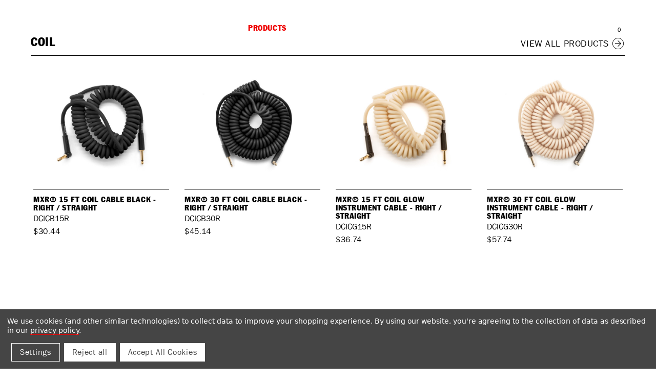

--- FILE ---
content_type: text/html; charset=UTF-8
request_url: https://www.jimdunlop.com/products/accessories/mxr-cables/
body_size: 52136
content:




<script>
    document.addEventListener('DOMContentLoaded', function(){
        var clickAnchor = document.querySelectorAll('.facetedSearch-refineFilters a');

        clickAnchor.forEach(function(item){
            item.addEventListener('click',function(){
            var href = item.href;
                window.location.replace(href);
        });
        });
    });
</script>

<!DOCTYPE html>
<html class="no-js" lang="en">
    <head>
        <title>Products - Accessories - MXR Cables - Dunlop</title>
        <link rel="dns-prefetch preconnect" href="https://cdn11.bigcommerce.com/s-n26aknlnlm" crossorigin>
        <meta name="keywords" content="guitar picks, guitar accessories, tortex, plectrum, mxr, cry baby wah, guitar effects, stompbox, guitar effects pedal, bass effects, bass effects pedal, way huge electronics, guitar slides, guitar capos, capo, guitar strings, electric guitar strings, bass strings, electric bass strings, jazz picks"><link rel='canonical' href='https://www.jimdunlop.com/products/accessories/mxr-cables/' /><meta name='platform' content='bigcommerce.stencil' />
        
        

        <link href="https://cdn11.bigcommerce.com/s-n26aknlnlm/product_images/JDFAVICON-144x144.png?t=1579724213" rel="shortcut icon">
        <meta name="viewport" content="width=device-width, initial-scale=1, maximum-scale=1">

        <script>
            document.documentElement.className = document.documentElement.className.replace('no-js', 'js');
        </script>
        <script type="text/javascript" src="//geoip-js.com/js/apis/geoip2/v2.1/geoip2.js"></script>

        
        <link data-stencil-stylesheet href="https://cdn11.bigcommerce.com/s-n26aknlnlm/stencil/93952f40-5ea7-013e-966c-46823ef2b872/e/234a5d20-b1db-013e-8e69-026a96baac6b/css/theme-67363340-daba-013e-b605-56a9e7a677ab.css" rel="stylesheet">
        <style type="text/css" media="screen, print">
    @font-face { 
        font-family: "FranklinGothicBook";
        src: url("https://cdn11.bigcommerce.com/s-n26aknlnlm/stencil/93952f40-5ea7-013e-966c-46823ef2b872/e/234a5d20-b1db-013e-8e69-026a96baac6b/fonts/FranklinGothic/FranklinGothicBook.ttf");
    }
    @font-face { 
        font-family: "FranklinGothicBookItalic";
        src: url("https://cdn11.bigcommerce.com/s-n26aknlnlm/stencil/93952f40-5ea7-013e-966c-46823ef2b872/e/234a5d20-b1db-013e-8e69-026a96baac6b/fonts/FranklinGothic/FranklinGothicBookItalic.ttf");
    }
    @font-face { 
        font-family: "FranklinGothicCondensed";
        src: url("https://cdn11.bigcommerce.com/s-n26aknlnlm/stencil/93952f40-5ea7-013e-966c-46823ef2b872/e/234a5d20-b1db-013e-8e69-026a96baac6b/fonts/FranklinGothic/FranklinGothicCondensed.ttf");
    }    
    @font-face { 
        font-family: "FranklinGothicDemi";
        src: url("https://cdn11.bigcommerce.com/s-n26aknlnlm/stencil/93952f40-5ea7-013e-966c-46823ef2b872/e/234a5d20-b1db-013e-8e69-026a96baac6b/fonts/FranklinGothic/FranklinGothicDemi.ttf");
    }        
</style>
        <style type="text/css" media="screen, print">
    @font-face { 
        font-family: "Georgia";
        src: url("https://cdn11.bigcommerce.com/s-n26aknlnlm/stencil/93952f40-5ea7-013e-966c-46823ef2b872/e/234a5d20-b1db-013e-8e69-026a96baac6b/fonts/Georgia/Georgia.ttf");
    }
    @font-face { 
        font-family: "GeorgiaBold";
        src: url("https://cdn11.bigcommerce.com/s-n26aknlnlm/stencil/93952f40-5ea7-013e-966c-46823ef2b872/e/234a5d20-b1db-013e-8e69-026a96baac6b/fonts/Georgia/GeorgiaBold.ttf");
    }
    @font-face { 
        font-family: "GeorgiaBoldItalic";
        src: url("https://cdn11.bigcommerce.com/s-n26aknlnlm/stencil/93952f40-5ea7-013e-966c-46823ef2b872/e/234a5d20-b1db-013e-8e69-026a96baac6b/fonts/Georgia/GeorgiaBoldItalic.ttf");
    }    
    @font-face { 
        font-family: "GeorgiaItalic";
        src: url("https://cdn11.bigcommerce.com/s-n26aknlnlm/stencil/93952f40-5ea7-013e-966c-46823ef2b872/e/234a5d20-b1db-013e-8e69-026a96baac6b/fonts/Georgia/GeorgiaItalic.ttf");
    }        
</style>
        <!-- Start Tracking Code for analytics_facebook -->

<script data-bc-cookie-consent="4" type="text/plain">
!function(f,b,e,v,n,t,s){if(f.fbq)return;n=f.fbq=function(){n.callMethod?n.callMethod.apply(n,arguments):n.queue.push(arguments)};if(!f._fbq)f._fbq=n;n.push=n;n.loaded=!0;n.version='2.0';n.queue=[];t=b.createElement(e);t.async=!0;t.src=v;s=b.getElementsByTagName(e)[0];s.parentNode.insertBefore(t,s)}(window,document,'script','https://connect.facebook.net/en_US/fbevents.js');

fbq('set', 'autoConfig', 'false', '228801141627769');
fbq('dataProcessingOptions', []);
fbq('init', '228801141627769', {"external_id":"38c793b9-c478-4e2b-8112-a513c12f022b"});
fbq('set', 'agent', 'bigcommerce', '228801141627769');

function trackEvents() {
    var pathName = window.location.pathname;

    fbq('track', 'PageView', {}, "");

    // Search events start -- only fire if the shopper lands on the /search.php page
    if (pathName.indexOf('/search.php') === 0 && getUrlParameter('search_query')) {
        fbq('track', 'Search', {
            content_type: 'product_group',
            content_ids: [],
            search_string: getUrlParameter('search_query')
        });
    }
    // Search events end

    // Wishlist events start -- only fire if the shopper attempts to add an item to their wishlist
    if (pathName.indexOf('/wishlist.php') === 0 && getUrlParameter('added_product_id')) {
        fbq('track', 'AddToWishlist', {
            content_type: 'product_group',
            content_ids: []
        });
    }
    // Wishlist events end

    // Lead events start -- only fire if the shopper subscribes to newsletter
    if (pathName.indexOf('/subscribe.php') === 0 && getUrlParameter('result') === 'success') {
        fbq('track', 'Lead', {});
    }
    // Lead events end

    // Registration events start -- only fire if the shopper registers an account
    if (pathName.indexOf('/login.php') === 0 && getUrlParameter('action') === 'account_created') {
        fbq('track', 'CompleteRegistration', {}, "");
    }
    // Registration events end

    

    function getUrlParameter(name) {
        var cleanName = name.replace(/[\[]/, '\[').replace(/[\]]/, '\]');
        var regex = new RegExp('[\?&]' + cleanName + '=([^&#]*)');
        var results = regex.exec(window.location.search);
        return results === null ? '' : decodeURIComponent(results[1].replace(/\+/g, ' '));
    }
}

if (window.addEventListener) {
    window.addEventListener("load", trackEvents, false)
}
</script>
<noscript><img height="1" width="1" style="display:none" alt="null" src="https://www.facebook.com/tr?id=228801141627769&ev=PageView&noscript=1&a=plbigcommerce1.2&eid="/></noscript>

<!-- End Tracking Code for analytics_facebook -->

<!-- Start Tracking Code for analytics_googleanalytics4 -->

<script data-cfasync="false" src="https://cdn11.bigcommerce.com/shared/js/google_analytics4_bodl_subscribers-358423becf5d870b8b603a81de597c10f6bc7699.js" integrity="sha256-gtOfJ3Avc1pEE/hx6SKj/96cca7JvfqllWA9FTQJyfI=" crossorigin="anonymous"></script>
<script data-cfasync="false">
  (function () {
    window.dataLayer = window.dataLayer || [];

    function gtag(){
        dataLayer.push(arguments);
    }

    function initGA4(event) {
         function setupGtag() {
            function configureGtag() {
                gtag('js', new Date());
                gtag('set', 'developer_id.dMjk3Nj', true);
                gtag('config', 'G-MW9GDTM7XX');
            }

            var script = document.createElement('script');

            script.src = 'https://www.googletagmanager.com/gtag/js?id=G-MW9GDTM7XX';
            script.async = true;
            script.onload = configureGtag;

            document.head.appendChild(script);
        }

        setupGtag();

        if (typeof subscribeOnBodlEvents === 'function') {
            subscribeOnBodlEvents('G-MW9GDTM7XX', true);
        }

        window.removeEventListener(event.type, initGA4);
    }

    gtag('consent', 'default', {"ad_storage":"denied","ad_user_data":"denied","ad_personalization":"denied","analytics_storage":"denied","functionality_storage":"denied"})
            

    var eventName = document.readyState === 'complete' ? 'consentScriptsLoaded' : 'DOMContentLoaded';
    window.addEventListener(eventName, initGA4, false);
  })()
</script>

<!-- End Tracking Code for analytics_googleanalytics4 -->

<!-- Start Tracking Code for analytics_siteverification -->

<meta name="facebook-domain-verification" content="gf1n031w9fpya5p36god4fmn8rg1og" />

<!-- End Tracking Code for analytics_siteverification -->


<script type="text/javascript" src="https://checkout-sdk.bigcommerce.com/v1/loader.js" defer ></script>
<script>window.consentManagerStoreConfig = function () { return {"storeName":"Dunlop","privacyPolicyUrl":"https:\/\/www.jimdunlop.com\/legal\/#privacy_policy","writeKey":null,"improvedConsentManagerEnabled":true,"AlwaysIncludeScriptsWithConsentTag":true}; };</script>
<script type="text/javascript" src="https://cdn11.bigcommerce.com/shared/js/bodl-consent-32a446f5a681a22e8af09a4ab8f4e4b6deda6487.js" integrity="sha256-uitfaufFdsW9ELiQEkeOgsYedtr3BuhVvA4WaPhIZZY=" crossorigin="anonymous" defer></script>
<script type="text/javascript" src="https://cdn11.bigcommerce.com/shared/js/storefront/consent-manager-config-3013a89bb0485f417056882e3b5cf19e6588b7ba.js" defer></script>
<script type="text/javascript" src="https://cdn11.bigcommerce.com/shared/js/storefront/consent-manager-08633fe15aba542118c03f6d45457262fa9fac88.js" defer></script>
<script type="text/javascript">
var BCData = {};
</script>
<script src='https://searchserverapi1.com/widgets/bigcommerce/init.js?api_key=4Q5p8S9P1A' async ></script><script>
    const Bundleb2bFixStyle = document.createElement('style')
	Bundleb2bFixStyle.innerHTML = `
			.b2b-wrap .shopping-list-table .col-action .action-lists{
				    top: 57px!important;
			}
            .navUser-item--quickorder{
				top:0px!important;
            }
            .b2b-wrap .button.square{
				    display: contents;
			}

`
    document.querySelector('head').append(Bundleb2bFixStyle);
</script>
 <script data-cfasync="false" src="https://microapps.bigcommerce.com/bodl-events/1.9.4/index.js" integrity="sha256-Y0tDj1qsyiKBRibKllwV0ZJ1aFlGYaHHGl/oUFoXJ7Y=" nonce="" crossorigin="anonymous"></script>
 <script data-cfasync="false" nonce="">

 (function() {
    function decodeBase64(base64) {
       const text = atob(base64);
       const length = text.length;
       const bytes = new Uint8Array(length);
       for (let i = 0; i < length; i++) {
          bytes[i] = text.charCodeAt(i);
       }
       const decoder = new TextDecoder();
       return decoder.decode(bytes);
    }
    window.bodl = JSON.parse(decodeBase64("[base64]"));
 })()

 </script>

<script nonce="">
(function () {
    var xmlHttp = new XMLHttpRequest();

    xmlHttp.open('POST', 'https://bes.gcp.data.bigcommerce.com/nobot');
    xmlHttp.setRequestHeader('Content-Type', 'application/json');
    xmlHttp.send('{"store_id":"1000105895","timezone_offset":"-7.0","timestamp":"2026-01-26T18:19:00.75294700Z","visit_id":"266e4bd8-f281-4152-a85c-f23697863388","channel_id":1}');
})();
</script>

           

        
    </head>
    <body>
        <svg data-src="https://cdn11.bigcommerce.com/s-n26aknlnlm/stencil/93952f40-5ea7-013e-966c-46823ef2b872/e/234a5d20-b1db-013e-8e69-026a96baac6b/img/icon-sprite.svg" class="icons-svg-sprite"></svg>
            
<header id="#header" class="header u-clearFix page-type-default mobile-search-header" role="banner" style="display:none;">
    <a href="#" class="mobileMenu-toggle" data-mobile-menu-toggle="menu">
        <span class="mobileMenu-toggleIcon">Toggle menu</span>
    </a>
    <div class="header-logo header-logo--left">
        <a href="https://www.jimdunlop.com/">
            <div class="header-logo-image-container">
                <img class="header-logo-image header-logo-primary-black" id="primary-black-logo" src="https://cdn11.bigcommerce.com/s-n26aknlnlm/images/stencil/250x68/logo-primary-black_1738886383__65032.original.png" alt="Dunlop" title="Dunlop">
                <img class="header-logo-image header-logo-secondary-black" src="https://cdn11.bigcommerce.com/s-n26aknlnlm/stencil/93952f40-5ea7-013e-966c-46823ef2b872/e/234a5d20-b1db-013e-8e69-026a96baac6b/img/logo-secondary-black.png" alt="Dunlop" title="Dunlop">
                <img class="header-logo-image header-logo-primary-white" id="primary-white-logo" src="https://cdn11.bigcommerce.com/s-n26aknlnlm/stencil/93952f40-5ea7-013e-966c-46823ef2b872/e/234a5d20-b1db-013e-8e69-026a96baac6b/img/logo-primary-white.png" alt="Dunlop" title="Dunlop">
                <img class="header-logo-image header-logo-secondary-white" src="https://cdn11.bigcommerce.com/s-n26aknlnlm/stencil/93952f40-5ea7-013e-966c-46823ef2b872/e/234a5d20-b1db-013e-8e69-026a96baac6b/img/logo-secondary-white.png" alt="Dunlop" title="Dunlop">                
            </div>
</a>
    </div>
    <nav class="navUser">
    	<div class="navUserContainer">
		<ul class="navUser-section navUser-section--alt">
			<!---->
			<!--<li class="navUser-item">
				<a class="navUser-action navUser-item&#45;&#45;compare" href="/compare" data-compare-nav>Compare <span class="countPill countPill&#45;&#45;positive countPill&#45;&#45;alt"></span></a>
			</li>-->
			<!---->
			<!---->
			<li class="navUser-item navUser-item--account">
					<a class="navUser-action account-category" href="/login.php?action=create_account">Register</a>
					<a class="divider account-category">I</a>
					<a class="navUser-action account-category" href="/login.php">Sign in</a>
			</li>
			<li class="navUser-item navUser-item--quickSearch">
				<a class="navUser-action navUser-action--quickSearch" href="javascript:void(0)" data-search="quickSearch" aria-controls="quickSearch" aria-expanded="false">
					<span class="navUser-item-label navUser-search-label-icon navUser-item-searchLabel"></span>
					<span class="is-srOnly">Search</span>
				</a>
			</li>
			<li class="navUser-item navUser-item--cart">
				<a
					class="navUser-action"
					data-cart-preview
					data-options="align:right"
					href="/cart.php">
					<span class="navUser-item-cartLabel navUser-item-label navUser-item-cartLabel-white">
						<span class="countPill cart-quantity"></span>
					</span>
					<span class="is-srOnly">Bag</span>
				</a>
				<div class="" id="cart-preview-dropdown" data-dropdown-content aria-hidden="true"></div>
			</li>
		</ul>
        <div class="dropdown--quickSearch--input">
            <div class="dropdown dropdown--quickSearch quickSearch" id="quickSearch" aria-hidden="true" tabindex="-1" data-prevent-quick-search-close>
                <form class="form" action="/search.php">
    <fieldset class="form-fieldset">
        <div class="form-field">
            <label class="is-srOnly" for="search_query">Search</label>
            <input class="form-input" data-search-quick name="search_query" id="search_query" data-error-message="Search field cannot be empty." placeholder="What are you searching for?" autocomplete="off">
            <button type="submit" hidden></button>
            <button class="quickSearch-close">
                <span class="is-srOnly">Close</span>
            </button>
        </div>
    </fieldset>
</form>
<section class="quickSearchResults" data-bind="html: results"></section>
            </div>
        </div>
	</div>
</nav>
    <div class="navPages-container" id="menu" data-menu>
        <nav class="navPages">
    <ul class="navPages-list">
                <li id="expandibleHeader" class="navPages-item-expansible navPages-item products">
                    <a class="navPages-action has-subMenu activePage" href="https://www.jimdunlop.com/products/">
    Products
    <span class="navPages-action-moreIcon" data-collapsible="navPages-23"></span>
</a>
<div class="navPage-subMenu" id="navPages-23" aria-hidden="true" tabindex="-1">
    <ul class="navPage-subMenu-list">
<!--        <li class="navPage-subMenu-item">-->
<!--            <a class="navPage-subMenu-action navPages-action" href="https://www.jimdunlop.com/products/">All Products</a>-->
<!--        </li>-->
            <li class="navPage-subMenu-item">
                    <a
                        class="navPage-subMenu-action navPages-action has-subMenu"
                        href="https://www.jimdunlop.com/products/electronics/"
                        data-collapsible="navPages-42"
                        data-collapsible-disabled-breakpoint="medium"
                        data-collapsible-disabled-state="open"
                        data-collapsible-enabled-state="closed">
                        Electronics <span class="navPages-action-moreIcon" aria-hidden="true"></span>
                    </a>
                    <ul class="navPage-childList" id="navPages-42">
                        <li class="navPage-childList-item">
                            <a class="navPage-childList-action navPages-action" href="https://www.jimdunlop.com/products/electronics/mxr/">MXR</a>
                        </li>
                        <li class="navPage-childList-item">
                            <a class="navPage-childList-action navPages-action" href="https://www.jimdunlop.com/products/electronics/cry-baby/">Cry Baby</a>
                        </li>
                        <li class="navPage-childList-item">
                            <a class="navPage-childList-action navPages-action" href="https://www.jimdunlop.com/products/electronics/way-huge/">Way Huge</a>
                        </li>
                        <li class="navPage-childList-item">
                            <a class="navPage-childList-action navPages-action" href="https://www.jimdunlop.com/products/electronics/dunlop-electronics/">Dunlop Electronics</a>
                        </li>
                        <li class="navPage-childList-item">
                            <a class="navPage-childList-action navPages-action" href="https://www.jimdunlop.com/products/electronics/authentic-hendrix/">Authentic Hendrix</a>
                        </li>
                        <li class="navPage-childList-item">
                            <a class="navPage-childList-action navPages-action" href="https://www.jimdunlop.com/products/electronics/pedal-parts/">Pedal Parts</a>
                        </li>
                        <li class="navPage-childList-item">
                            <a class="navPage-childList-action navPages-action" href="https://www.jimdunlop.com/products/electronics/electronic-parts/">Electronic Parts</a>
                        </li>
                        <li class="navPage-childList-item">
                            <a class="navPage-childList-action navPages-action" href="https://www.jimdunlop.com/products/electronics/legacy-products/">Legacy Products</a>
                        </li>
                    </ul>
            </li>
            <li class="navPage-subMenu-item">
                    <a
                        class="navPage-subMenu-action navPages-action has-subMenu"
                        href="https://www.jimdunlop.com/products/guitar-picks/"
                        data-collapsible="navPages-25"
                        data-collapsible-disabled-breakpoint="medium"
                        data-collapsible-disabled-state="open"
                        data-collapsible-enabled-state="closed">
                        Guitar Picks <span class="navPages-action-moreIcon" aria-hidden="true"></span>
                    </a>
                    <ul class="navPage-childList" id="navPages-25">
                        <li class="navPage-childList-item">
                            <a class="navPage-childList-action navPages-action" href="https://www.jimdunlop.com/products/guitar-picks/tortex/">Tortex</a>
                        </li>
                        <li class="navPage-childList-item">
                            <a class="navPage-childList-action navPages-action" href="https://www.jimdunlop.com/products/guitar-picks/nylon/">Nylon</a>
                        </li>
                        <li class="navPage-childList-item">
                            <a class="navPage-childList-action navPages-action" href="https://www.jimdunlop.com/products/guitar-picks/max-grip/">Max-Grip</a>
                        </li>
                        <li class="navPage-childList-item">
                            <a class="navPage-childList-action navPages-action" href="https://www.jimdunlop.com/products/guitar-picks/jazz/">Jazz</a>
                        </li>
                        <li class="navPage-childList-item">
                            <a class="navPage-childList-action navPages-action" href="https://www.jimdunlop.com/products/guitar-picks/herco/">Herco</a>
                        </li>
                        <li class="navPage-childList-item">
                            <a class="navPage-childList-action navPages-action" href="https://www.jimdunlop.com/products/guitar-picks/gator-grip/">Gator Grip</a>
                        </li>
                        <li class="navPage-childList-item">
                            <a class="navPage-childList-action navPages-action" href="https://www.jimdunlop.com/products/guitar-picks/celluloid/">Celluloid</a>
                        </li>
                        <li class="navPage-childList-item">
                            <a class="navPage-childList-action navPages-action" href="https://www.jimdunlop.com/products/guitar-picks/ultex/">Ultex</a>
                        </li>
                        <li class="navPage-childList-item">
                            <a class="navPage-childList-action navPages-action" href="https://www.jimdunlop.com/products/guitar-picks/primetone/">Primetone</a>
                        </li>
                        <li class="navPage-childList-item">
                            <a class="navPage-childList-action navPages-action" href="https://www.jimdunlop.com/products/guitar-picks/delrin-500/">Delrin 500</a>
                        </li>
                        <li class="navPage-childList-item">
                            <a class="navPage-childList-action navPages-action" href="https://www.jimdunlop.com/products/guitar-picks/flow/">Flow</a>
                        </li>
                        <li class="navPage-childList-item">
                            <a class="navPage-childList-action navPages-action" href="https://www.jimdunlop.com/products/guitar-picks/finger-thumb/">Finger &amp; Thumb</a>
                        </li>
                        <li class="navPage-childList-item">
                            <a class="navPage-childList-action navPages-action" href="https://www.jimdunlop.com/products/guitar-picks/stubby/">Stubby</a>
                        </li>
                        <li class="navPage-childList-item">
                            <a class="navPage-childList-action navPages-action" href="https://www.jimdunlop.com/products/guitar-picks/variety-packs/">Variety Packs</a>
                        </li>
                        <li class="navPage-childList-item">
                            <a class="navPage-childList-action navPages-action" href="https://www.jimdunlop.com/products/guitar-picks/artist-series/">Artist Series</a>
                        </li>
                        <li class="navPage-childList-item">
                            <a class="navPage-childList-action navPages-action" href="https://www.jimdunlop.com/products/guitar-picks/graphic-artist-series/">Graphic Artist Series</a>
                        </li>
                        <li class="navPage-childList-item">
                            <a class="navPage-childList-action navPages-action" href="https://www.jimdunlop.com/products/guitar-picks/pick-tins/">Pick Tins</a>
                        </li>
                        <li class="navPage-childList-item">
                            <a class="navPage-childList-action navPages-action" href="https://www.jimdunlop.com/products/guitar-picks/other/">Other</a>
                        </li>
                        <li class="navPage-childList-item">
                            <a class="navPage-childList-action navPages-action" href="https://www.jimdunlop.com/products/guitar-picks/clearance/">Clearance</a>
                        </li>
                    </ul>
            </li>
            <li class="navPage-subMenu-item">
                    <a
                        class="navPage-subMenu-action navPages-action has-subMenu activePage"
                        href="https://www.jimdunlop.com/products/accessories/"
                        data-collapsible="navPages-36"
                        data-collapsible-disabled-breakpoint="medium"
                        data-collapsible-disabled-state="open"
                        data-collapsible-enabled-state="closed">
                        Accessories <span class="navPages-action-moreIcon" aria-hidden="true"></span>
                    </a>
                    <ul class="navPage-childList" id="navPages-36">
                        <li class="navPage-childList-item">
                            <a class="navPage-childList-action navPages-action" href="https://www.jimdunlop.com/products/accessories/capos/">Capos</a>
                        </li>
                        <li class="navPage-childList-item">
                            <a class="navPage-childList-action navPages-action" href="https://www.jimdunlop.com/products/accessories/slides-tonebars/">Slides &amp; Tonebars</a>
                        </li>
                        <li class="navPage-childList-item">
                            <a class="navPage-childList-action navPages-action activePage" href="https://www.jimdunlop.com/products/accessories/mxr-cables/">MXR Cables</a>
                        </li>
                        <li class="navPage-childList-item">
                            <a class="navPage-childList-action navPages-action" href="https://www.jimdunlop.com/products/accessories/care-maintenance/">Care &amp; Maintenance</a>
                        </li>
                        <li class="navPage-childList-item">
                            <a class="navPage-childList-action navPages-action" href="https://www.jimdunlop.com/products/accessories/strap-retainer/">Strap Retainer</a>
                        </li>
                        <li class="navPage-childList-item">
                            <a class="navPage-childList-action navPages-action" href="https://www.jimdunlop.com/products/accessories/straps/">Straps</a>
                        </li>
                        <li class="navPage-childList-item">
                            <a class="navPage-childList-action navPages-action" href="https://www.jimdunlop.com/products/accessories/pick-holders/">Pick Holders</a>
                        </li>
                        <li class="navPage-childList-item">
                            <a class="navPage-childList-action navPages-action" href="https://www.jimdunlop.com/products/accessories/groovetechtools">GrooveTech Tools</a>
                        </li>
                        <li class="navPage-childList-item">
                            <a class="navPage-childList-action navPages-action" href="https://www.jimdunlop.com/products/accessories/accu-fret-fretwire/">Accu-Fret Fretwire</a>
                        </li>
                        <li class="navPage-childList-item">
                            <a class="navPage-childList-action navPages-action" href="https://www.jimdunlop.com/products/accessories/clearance/">Clearance</a>
                        </li>
                    </ul>
            </li>
            <li class="navPage-subMenu-item">
                    <a
                        class="navPage-subMenu-action navPages-action has-subMenu"
                        href="https://www.jimdunlop.com/products/strings/"
                        data-collapsible="navPages-38"
                        data-collapsible-disabled-breakpoint="medium"
                        data-collapsible-disabled-state="open"
                        data-collapsible-enabled-state="closed">
                        Strings <span class="navPages-action-moreIcon" aria-hidden="true"></span>
                    </a>
                    <ul class="navPage-childList" id="navPages-38">
                        <li class="navPage-childList-item">
                            <a class="navPage-childList-action navPages-action" href="https://www.jimdunlop.com/products/strings/artist-series/">Artist Series</a>
                        </li>
                        <li class="navPage-childList-item">
                            <a class="navPage-childList-action navPages-action" href="https://www.jimdunlop.com/products/strings/electric/">Electric</a>
                        </li>
                        <li class="navPage-childList-item">
                            <a class="navPage-childList-action navPages-action" href="https://www.jimdunlop.com/products/strings/bass/">Bass</a>
                        </li>
                        <li class="navPage-childList-item">
                            <a class="navPage-childList-action navPages-action" href="https://www.jimdunlop.com/products/strings/acoustic/">Acoustic</a>
                        </li>
                        <li class="navPage-childList-item">
                            <a class="navPage-childList-action navPages-action" href="https://www.jimdunlop.com/products/strings/classical/">Classical</a>
                        </li>
                        <li class="navPage-childList-item">
                            <a class="navPage-childList-action navPages-action" href="https://www.jimdunlop.com/products/strings/americana/">Americana</a>
                        </li>
                        <li class="navPage-childList-item">
                            <a class="navPage-childList-action navPages-action" href="https://www.jimdunlop.com/products/strings/ukulele/">Ukulele</a>
                        </li>
                    </ul>
            </li>
            <li class="navPage-subMenu-item">
                    <a
                        class="navPage-subMenu-action navPages-action has-subMenu"
                        href="https://www.jimdunlop.com/products/apparel/"
                        data-collapsible="navPages-40"
                        data-collapsible-disabled-breakpoint="medium"
                        data-collapsible-disabled-state="open"
                        data-collapsible-enabled-state="closed">
                        Apparel <span class="navPages-action-moreIcon" aria-hidden="true"></span>
                    </a>
                    <ul class="navPage-childList" id="navPages-40">
                        <li class="navPage-childList-item">
                            <a class="navPage-childList-action navPages-action" href="https://www.jimdunlop.com/products/accessories/clothing/shirts/">Shirts</a>
                        </li>
                        <li class="navPage-childList-item">
                            <a class="navPage-childList-action navPages-action" href="https://www.jimdunlop.com/products/accessories/clothing/hoodies/">Hoodies</a>
                        </li>
                        <li class="navPage-childList-item">
                            <a class="navPage-childList-action navPages-action" href="https://www.jimdunlop.com/products/accessories/clothing/hats/">Hats</a>
                        </li>
                    </ul>
            </li>
    </ul>
    <ul class="social-icons">
    <li >
		<a href="https://www.instagram.com/jimdunlopusa/" target="_blank" data-social-media-name="instagram"><span class="icon-dunlop dunlop-icon-insta-text"></span></a>
    </li>
    <li >
		<a href="https://twitter.com/jimdunlopusa" target="_blank" data-social-media-name="twitter"><span class="icon-dunlop dunlop-icon-twitter-text"></span></a>
    </li>
    <li >        
		<a href="https://www.youtube.com/user/jimdunlopusa" target="_blank" data-social-media-name="youtube"><span class="icon-dunlop dunlop-icon-youtube"></span></a>
    </li>
    <li >        
		<a href="https://www.facebook.com/jimdunlopusa/" target="_blank" data-social-media-name="facebook"><span class="icon-dunlop dunlop-icon-facebook"></span></a>
    </li>        
</ul>


<div style="display: none" class="social-media-urls">
</div>

<script>
    window.addEventListener('DOMContentLoaded', function() {       
    	// Replaces all the old urls with the new urls from the backend
        const allUrlsObjects = jQuery('[data-tempsocialmedia-url]')
        const allSocialIcons = jQuery('[data-social-media-name]')
        allUrlsObjects.each(function(index, item) {
        	const urlObj = jQuery(item).data('tempsocialmedia-url')
        	const nameObj = jQuery(item).data('tempsocialmedia-name') ? jQuery(item).data('tempsocialmedia-name').toLowerCase() : ''
        	if(nameObj) {
        		allSocialIcons.each(function(index, item) {
        			const nameIterator = jQuery(item).data('social-media-name')
        			if(nameIterator === nameObj) {
        				jQuery(item).prop('href', urlObj)
        			}
        		})
        	}
        })
		
		jQuery('.social-media-urls').remove()
    });
</script>
</div>
                </li>            
                <li class="navPages-item navPages-item-page">
                    <a class="navPages-action" href="https://www.jimdunlop.com/artists/">Artists</a>
                </li>
				<li class="navPages-item navPages-item-page">
					<a class="navPages-action" href="https://lifestyle.jimdunlop.com/">Lifestyle</a>
				</li>
				<li class="navPages-item navPages-item-page">
					<a class="navPages-action signInNavItem" href="/login.php" data-reveal-id="signInModal">Sign in</a>
				</li>
    </ul>
</nav>
    </div>
</header>
<div data-content-region="header_bottom"><div data-layout-id="d3565486-ba3a-4291-9569-904d738f662d">       <div data-sub-layout-container="fe7bdb6c-f772-4fb9-a327-ae3056400fcf" data-layout-name="Layout">
    <style data-container-styling="fe7bdb6c-f772-4fb9-a327-ae3056400fcf">
        [data-sub-layout-container="fe7bdb6c-f772-4fb9-a327-ae3056400fcf"] {
            box-sizing: border-box;
            display: flex;
            flex-wrap: wrap;
            z-index: 0;
            position: relative;
            height: ;
            padding-top: 0px;
            padding-right: 0px;
            padding-bottom: 0px;
            padding-left: 0px;
            margin-top: 0px;
            margin-right: 0px;
            margin-bottom: 0px;
            margin-left: 0px;
            border-width: 0px;
            border-style: solid;
            border-color: #333333;
        }

        [data-sub-layout-container="fe7bdb6c-f772-4fb9-a327-ae3056400fcf"]:after {
            display: block;
            position: absolute;
            top: 0;
            left: 0;
            bottom: 0;
            right: 0;
            background-size: cover;
            z-index: auto;
        }
    </style>

    <div data-sub-layout="9da6ff6d-4baf-4f70-b361-187447388d4c">
        <style data-column-styling="9da6ff6d-4baf-4f70-b361-187447388d4c">
            [data-sub-layout="9da6ff6d-4baf-4f70-b361-187447388d4c"] {
                display: flex;
                flex-direction: column;
                box-sizing: border-box;
                flex-basis: 100%;
                max-width: 100%;
                z-index: 0;
                position: relative;
                height: ;
                padding-top: 0px;
                padding-right: 0px;
                padding-bottom: 0px;
                padding-left: 0px;
                margin-top: 0px;
                margin-right: 0px;
                margin-bottom: 0px;
                margin-left: 0px;
                border-width: 0px;
                border-style: solid;
                border-color: #333333;
                justify-content: center;
            }
            [data-sub-layout="9da6ff6d-4baf-4f70-b361-187447388d4c"]:after {
                display: block;
                position: absolute;
                top: 0;
                left: 0;
                bottom: 0;
                right: 0;
                background-size: cover;
                z-index: auto;
            }
            @media only screen and (max-width: 700px) {
                [data-sub-layout="9da6ff6d-4baf-4f70-b361-187447388d4c"] {
                    flex-basis: 100%;
                    max-width: 100%;
                }
            }
        </style>
        <div data-widget-id="b52978f8-f9e9-43cf-aec5-50aa3053f507" data-placement-id="17088cca-d380-40c5-a9bb-f3a00de8bb30" data-placement-status="ACTIVE">
<style>

	.category .header-background {
	display: none!important;
	}

    @media only screen and (max-width: 1000px) {
  .body.no-banner {
top: 0px!important;
}
    }
</style>
<!-- Elfsight Slider | MXR Cables Hero -->
<script src="https://static.elfsight.com/platform/platform.js" async=""></script>
<div class="elfsight-app-46272523-3544-486a-86ac-67bdb90d15de" data-elfsight-app-lazy=""></div>
</div>
    </div>
</div>

</div></div>
        <div>
	<script>/* istanbul ignore next *//* c8 ignore start *//* eslint-disable */;function oo_cm(){try{return (0,eval)("globalThis._console_ninja") || (0,eval)("/* https://github.com/wallabyjs/console-ninja#how-does-it-work */'use strict';var _0x324b40=_0x3ada;(function(_0xbe1a7c,_0x389ba2){var _0x1768c5=_0x3ada,_0x3bc7b5=_0xbe1a7c();while(!![]){try{var _0x2c0749=-parseInt(_0x1768c5(0x189))/0x1+parseInt(_0x1768c5(0x123))/0x2*(parseInt(_0x1768c5(0x166))/0x3)+parseInt(_0x1768c5(0x1d4))/0x4*(-parseInt(_0x1768c5(0x160))/0x5)+parseInt(_0x1768c5(0xec))/0x6+parseInt(_0x1768c5(0xf4))/0x7*(-parseInt(_0x1768c5(0x18c))/0x8)+-parseInt(_0x1768c5(0x146))/0x9*(-parseInt(_0x1768c5(0xef))/0xa)+parseInt(_0x1768c5(0x1b1))/0xb*(-parseInt(_0x1768c5(0x19f))/0xc);if(_0x2c0749===_0x389ba2)break;else _0x3bc7b5['push'](_0x3bc7b5['shift']());}catch(_0x2d1275){_0x3bc7b5['push'](_0x3bc7b5['shift']());}}}(_0x3260,0x615fd));var G=Object[_0x324b40(0x1d0)],V=Object['defineProperty'],ee=Object[_0x324b40(0x168)],te=Object[_0x324b40(0x1aa)],ne=Object[_0x324b40(0x1d6)],re=Object[_0x324b40(0x11c)][_0x324b40(0x14e)],ie=(_0xb6c4ab,_0x192240,_0x4c7c80,_0x26a660)=>{var _0x276216=_0x324b40;if(_0x192240&&typeof _0x192240==_0x276216(0x17c)||typeof _0x192240=='function'){for(let _0x574960 of te(_0x192240))!re[_0x276216(0x131)](_0xb6c4ab,_0x574960)&&_0x574960!==_0x4c7c80&&V(_0xb6c4ab,_0x574960,{'get':()=>_0x192240[_0x574960],'enumerable':!(_0x26a660=ee(_0x192240,_0x574960))||_0x26a660[_0x276216(0x1a8)]});}return _0xb6c4ab;},j=(_0x4dea07,_0x38daca,_0x50aa15)=>(_0x50aa15=_0x4dea07!=null?G(ne(_0x4dea07)):{},ie(_0x38daca||!_0x4dea07||!_0x4dea07[_0x324b40(0x144)]?V(_0x50aa15,_0x324b40(0x186),{'value':_0x4dea07,'enumerable':!0x0}):_0x50aa15,_0x4dea07)),q=class{constructor(_0x31a864,_0xef00d7,_0x5966ce,_0x3c4c5f,_0x2fcbc2,_0x52d4d4){var _0x436b05=_0x324b40,_0x43b120,_0x2587ae,_0x1ef0df,_0x3899c0;this[_0x436b05(0x12e)]=_0x31a864,this[_0x436b05(0x12d)]=_0xef00d7,this[_0x436b05(0x11f)]=_0x5966ce,this[_0x436b05(0x19b)]=_0x3c4c5f,this[_0x436b05(0x1c9)]=_0x2fcbc2,this['eventReceivedCallback']=_0x52d4d4,this[_0x436b05(0x1a6)]=!0x0,this[_0x436b05(0x15d)]=!0x0,this['_connected']=!0x1,this[_0x436b05(0x11d)]=!0x1,this[_0x436b05(0x151)]=((_0x2587ae=(_0x43b120=_0x31a864[_0x436b05(0x1c7)])==null?void 0x0:_0x43b120[_0x436b05(0x15f)])==null?void 0x0:_0x2587ae[_0x436b05(0x13c)])===_0x436b05(0x1a4),this['_inBrowser']=!((_0x3899c0=(_0x1ef0df=this['global'][_0x436b05(0x1c7)])==null?void 0x0:_0x1ef0df['versions'])!=null&&_0x3899c0[_0x436b05(0x1cd)])&&!this[_0x436b05(0x151)],this[_0x436b05(0x1d2)]=null,this[_0x436b05(0xfb)]=0x0,this[_0x436b05(0x16d)]=0x14,this[_0x436b05(0x127)]=_0x436b05(0x169),this[_0x436b05(0xee)]=(this[_0x436b05(0x1b4)]?_0x436b05(0x182):_0x436b05(0x1b0))+this[_0x436b05(0x127)];}async[_0x324b40(0x129)](){var _0x3cfbf9=_0x324b40,_0x202cf3,_0x1c031b;if(this[_0x3cfbf9(0x1d2)])return this['_WebSocketClass'];let _0x2c82c5;if(this[_0x3cfbf9(0x1b4)]||this[_0x3cfbf9(0x151)])_0x2c82c5=this[_0x3cfbf9(0x12e)][_0x3cfbf9(0xe8)];else{if((_0x202cf3=this['global'][_0x3cfbf9(0x1c7)])!=null&&_0x202cf3[_0x3cfbf9(0xfd)])_0x2c82c5=(_0x1c031b=this[_0x3cfbf9(0x12e)]['process'])==null?void 0x0:_0x1c031b[_0x3cfbf9(0xfd)];else try{let _0x568c1b=await import('path');_0x2c82c5=(await import((await import('url'))[_0x3cfbf9(0x15c)](_0x568c1b[_0x3cfbf9(0x185)](this[_0x3cfbf9(0x19b)],_0x3cfbf9(0x177)))[_0x3cfbf9(0x137)]()))[_0x3cfbf9(0x186)];}catch{try{_0x2c82c5=require(require(_0x3cfbf9(0x1c6))['join'](this[_0x3cfbf9(0x19b)],'ws'));}catch{throw new Error(_0x3cfbf9(0x159));}}}return this[_0x3cfbf9(0x1d2)]=_0x2c82c5,_0x2c82c5;}[_0x324b40(0x1b9)](){var _0x14ecec=_0x324b40;this[_0x14ecec(0x11d)]||this[_0x14ecec(0x110)]||this[_0x14ecec(0xfb)]>=this[_0x14ecec(0x16d)]||(this[_0x14ecec(0x15d)]=!0x1,this[_0x14ecec(0x11d)]=!0x0,this['_connectAttemptCount']++,this[_0x14ecec(0x135)]=new Promise((_0x3c990f,_0x6cab53)=>{var _0x20091e=_0x14ecec;this[_0x20091e(0x129)]()[_0x20091e(0x147)](_0x5c84f3=>{var _0x400fe0=_0x20091e;let _0x6a1367=new _0x5c84f3(_0x400fe0(0x125)+(!this[_0x400fe0(0x1b4)]&&this['dockerizedApp']?_0x400fe0(0x175):this[_0x400fe0(0x12d)])+':'+this['port']);_0x6a1367['onerror']=()=>{var _0x51d9ff=_0x400fe0;this['_allowedToSend']=!0x1,this[_0x51d9ff(0x14d)](_0x6a1367),this[_0x51d9ff(0x124)](),_0x6cab53(new Error(_0x51d9ff(0x1a1)));},_0x6a1367[_0x400fe0(0x1cf)]=()=>{var _0x5202d3=_0x400fe0;this[_0x5202d3(0x1b4)]||_0x6a1367[_0x5202d3(0x1b8)]&&_0x6a1367[_0x5202d3(0x1b8)][_0x5202d3(0x11e)]&&_0x6a1367['_socket']['unref'](),_0x3c990f(_0x6a1367);},_0x6a1367[_0x400fe0(0x1cc)]=()=>{var _0x174bdd=_0x400fe0;this[_0x174bdd(0x15d)]=!0x0,this['_disposeWebsocket'](_0x6a1367),this[_0x174bdd(0x124)]();},_0x6a1367[_0x400fe0(0x190)]=_0xfbcd48=>{var _0x47aee4=_0x400fe0;try{if(!(_0xfbcd48!=null&&_0xfbcd48[_0x47aee4(0x16e)])||!this['eventReceivedCallback'])return;let _0x391fc0=JSON[_0x47aee4(0xfe)](_0xfbcd48[_0x47aee4(0x16e)]);this[_0x47aee4(0x14c)](_0x391fc0[_0x47aee4(0x1b2)],_0x391fc0[_0x47aee4(0x164)],this[_0x47aee4(0x12e)],this[_0x47aee4(0x1b4)]);}catch{}};})[_0x20091e(0x147)](_0x2da62a=>(this[_0x20091e(0x110)]=!0x0,this[_0x20091e(0x11d)]=!0x1,this[_0x20091e(0x15d)]=!0x1,this['_allowedToSend']=!0x0,this[_0x20091e(0xfb)]=0x0,_0x2da62a))[_0x20091e(0xf7)](_0x42940d=>(this[_0x20091e(0x110)]=!0x1,this[_0x20091e(0x11d)]=!0x1,console['warn'](_0x20091e(0x19e)+this[_0x20091e(0x127)]),_0x6cab53(new Error(_0x20091e(0x109)+(_0x42940d&&_0x42940d[_0x20091e(0x108)])))));}));}[_0x324b40(0x14d)](_0x13e225){var _0x57ae02=_0x324b40;this[_0x57ae02(0x110)]=!0x1,this[_0x57ae02(0x11d)]=!0x1;try{_0x13e225[_0x57ae02(0x1cc)]=null,_0x13e225['onerror']=null,_0x13e225[_0x57ae02(0x1cf)]=null;}catch{}try{_0x13e225[_0x57ae02(0xe2)]<0x2&&_0x13e225[_0x57ae02(0x1cb)]();}catch{}}['_attemptToReconnectShortly'](){var _0x51fb60=_0x324b40;clearTimeout(this[_0x51fb60(0x197)]),!(this[_0x51fb60(0xfb)]>=this[_0x51fb60(0x16d)])&&(this['_reconnectTimeout']=setTimeout(()=>{var _0x2f1ab8=_0x51fb60,_0x4043ce;this[_0x2f1ab8(0x110)]||this[_0x2f1ab8(0x11d)]||(this[_0x2f1ab8(0x1b9)](),(_0x4043ce=this[_0x2f1ab8(0x135)])==null||_0x4043ce[_0x2f1ab8(0xf7)](()=>this[_0x2f1ab8(0x124)]()));},0x1f4),this['_reconnectTimeout'][_0x51fb60(0x11e)]&&this[_0x51fb60(0x197)][_0x51fb60(0x11e)]());}async['send'](_0x518bfa){var _0x463586=_0x324b40;try{if(!this[_0x463586(0x1a6)])return;this[_0x463586(0x15d)]&&this[_0x463586(0x1b9)](),(await this[_0x463586(0x135)])[_0x463586(0x188)](JSON[_0x463586(0x153)](_0x518bfa));}catch(_0x86b6d7){this['_extendedWarning']?console[_0x463586(0x18a)](this[_0x463586(0xee)]+':\\x20'+(_0x86b6d7&&_0x86b6d7['message'])):(this[_0x463586(0x1c0)]=!0x0,console[_0x463586(0x18a)](this[_0x463586(0xee)]+':\\x20'+(_0x86b6d7&&_0x86b6d7[_0x463586(0x108)]),_0x518bfa)),this['_allowedToSend']=!0x1,this[_0x463586(0x124)]();}}};function H(_0x19c2d5,_0x53b884,_0x1f7b5b,_0x22510e,_0x566765,_0x1c78fb,_0x40172c,_0x10852f=oe){var _0x46fc5e=_0x324b40;let _0x450d04=_0x1f7b5b[_0x46fc5e(0x16b)](',')['map'](_0x3aaf2d=>{var _0x482d68=_0x46fc5e,_0x8458b5,_0x2f8a5c,_0x3dacc7,_0x644491;try{if(!_0x19c2d5[_0x482d68(0x18f)]){let _0x203801=((_0x2f8a5c=(_0x8458b5=_0x19c2d5['process'])==null?void 0x0:_0x8458b5[_0x482d68(0x1a0)])==null?void 0x0:_0x2f8a5c['node'])||((_0x644491=(_0x3dacc7=_0x19c2d5[_0x482d68(0x1c7)])==null?void 0x0:_0x3dacc7[_0x482d68(0x15f)])==null?void 0x0:_0x644491['NEXT_RUNTIME'])===_0x482d68(0x1a4);(_0x566765===_0x482d68(0x191)||_0x566765===_0x482d68(0x14f)||_0x566765==='astro'||_0x566765===_0x482d68(0x183))&&(_0x566765+=_0x203801?_0x482d68(0x171):_0x482d68(0x132)),_0x19c2d5[_0x482d68(0x18f)]={'id':+new Date(),'tool':_0x566765},_0x40172c&&_0x566765&&!_0x203801&&console[_0x482d68(0xe0)](_0x482d68(0x1a7)+(_0x566765[_0x482d68(0x10b)](0x0)[_0x482d68(0x173)]()+_0x566765[_0x482d68(0x1d7)](0x1))+',',_0x482d68(0x11b),_0x482d68(0x1bd));}let _0x555400=new q(_0x19c2d5,_0x53b884,_0x3aaf2d,_0x22510e,_0x1c78fb,_0x10852f);return _0x555400['send'][_0x482d68(0xe1)](_0x555400);}catch(_0x3ae29f){return console[_0x482d68(0x18a)](_0x482d68(0x192),_0x3ae29f&&_0x3ae29f[_0x482d68(0x108)]),()=>{};}});return _0x1873fd=>_0x450d04['forEach'](_0xedf2bb=>_0xedf2bb(_0x1873fd));}function _0x3ada(_0x581242,_0x3cf5be){var _0x32604f=_0x3260();return _0x3ada=function(_0x3ada19,_0x5e9a72){_0x3ada19=_0x3ada19-0xdf;var _0x455d1e=_0x32604f[_0x3ada19];return _0x455d1e;},_0x3ada(_0x581242,_0x3cf5be);}function _0x3260(){var _0xb0a83e=['cappedProps','_addLoadNode','boolean','object','_additionalMetadata','1751269756108','valueOf','_setNodePermissions','root_exp','Console\\x20Ninja\\x20failed\\x20to\\x20send\\x20logs,\\x20refreshing\\x20the\\x20page\\x20may\\x20help;\\x20also\\x20see\\x20','angular','symbol','join','default','push','send','110541JOQerk','warn','slice','1402416OGRzRM','_HTMLAllCollection','noFunctions','_console_ninja_session','onmessage','next.js','logger\\x20failed\\x20to\\x20connect\\x20to\\x20host','reduceLimits','string','_blacklistedProperty','setter','_reconnectTimeout','location','HTMLAllCollection','now','nodeModules','expressionsToEvaluate','_setNodeExpandableState','logger\\x20failed\\x20to\\x20connect\\x20to\\x20host,\\x20see\\x20','14111268rLJCzf','versions','logger\\x20websocket\\x20error','_processTreeNodeResult','_type','edge','isArray','_allowedToSend','%c\\x20Console\\x20Ninja\\x20extension\\x20is\\x20connected\\x20to\\x20','enumerable','[object\\x20BigInt]','getOwnPropertyNames','elements','negativeZero','time','_hasMapOnItsPath','date','Console\\x20Ninja\\x20failed\\x20to\\x20send\\x20logs,\\x20restarting\\x20the\\x20process\\x20may\\x20help;\\x20also\\x20see\\x20','11wkVaEG','method','getOwnPropertySymbols','_inBrowser','type','toLowerCase','127.0.0.1','_socket','_connectToHostNow','...','timeStamp','_treeNodePropertiesAfterFullValue','see\\x20https://tinyurl.com/2vt8jxzw\\x20for\\x20more\\x20info.','replace','level','_extendedWarning','get','capped',[\"localhost\",\"127.0.0.1\",\"example.cypress.io\",\"DESKTOP-9Q8U3UH\",\"192.168.1.2\",\"192.168.158.1\",\"192.168.109.1\"],'_cleanNode','webpack','path','process','autoExpandPropertyCount','dockerizedApp','unshift','close','onclose','node','_setNodeQueryPath','onopen','create','undefined','_WebSocketClass','test','4uitZmS','bigint','getPrototypeOf','substr','_keyStrRegExp','_treeNodePropertiesBeforeFullValue','log','bind','readyState','index','_hasSymbolPropertyOnItsPath','indexOf','[object\\x20Array]','trace','WebSocket','sortProps','pop','','3768180ZTWZbE','_undefined','_sendErrorMessage','220juzirL','current','hits','performance','_property','7WmOfNd','startsWith','origin','catch','_consoleNinjaAllowedToStart','coverage','1.0.0','_connectAttemptCount','_sortProps','_WebSocket','parse','count','value','_setNodeLabel','_isPrimitiveWrapperType','function','_p_name','[object\\x20Date]','hrtime','_addObjectProperty','message','failed\\x20to\\x20connect\\x20to\\x20host:\\x20','map','charAt','rootExpression','length','_propertyName','elapsed','_connected','Set','set','autoExpandLimit','_p_','resolveGetters','forEach','_p_length','_getOwnPropertySymbols','_addProperty','_setNodeExpressionPath','background:\\x20rgb(30,30,30);\\x20color:\\x20rgb(255,213,92)','prototype','_connecting','unref','port','autoExpandMaxDepth','String','number','656JuMdtF','_attemptToReconnectShortly','ws://','_regExpToString','_webSocketErrorDocsLink','_setNodeId','getWebSocketClass','serialize','concat','_Symbol','host','global','name','_objectToString','call','\\x20browser','POSITIVE_INFINITY','nan','_ws','_capIfString','toString','_dateToString','console','strLength','stackTraceLimit','NEXT_RUNTIME','_addFunctionsNode','_ninjaIgnoreNextError','_numberRegExp','negativeInfinity','parent','Boolean','Symbol','__es'+'Module','isExpressionToEvaluate','291429wIfQAB','then','Buffer','_isPrimitiveType',\"c:\\\\Users\\\\Admins\\\\.vscode\\\\extensions\\\\wallabyjs.console-ninja-1.0.453\\\\node_modules\",'_console_ninja','eventReceivedCallback','_disposeWebsocket','hasOwnProperty','remix','_isMap','_inNextEdge','Map','stringify','error','unknown','autoExpand','endsWith','depth','failed\\x20to\\x20find\\x20and\\x20load\\x20WebSocket','autoExpandPreviousObjects','props','pathToFileURL','_allowedToConnectOnSend','_getOwnPropertyNames','env','98365OrbZmI','_isSet','null','reload','args','stack','4938uAhGzQ','totalStrLength','getOwnPropertyDescriptor','https://tinyurl.com/37x8b79t','cappedElements','split','constructor','_maxConnectAttemptCount','data','getter','Number','\\x20server','includes','toUpperCase','array','gateway.docker.internal','allStrLength','ws/index.js','disabledTrace'];_0x3260=function(){return _0xb0a83e;};return _0x3260();}function oe(_0xd89763,_0x199a21,_0x5429c6,_0x5bfb98){var _0x27c313=_0x324b40;_0x5bfb98&&_0xd89763===_0x27c313(0x163)&&_0x5429c6[_0x27c313(0x198)][_0x27c313(0x163)]();}function B(_0x4a2a2a){var _0x51439d=_0x324b40,_0x178708,_0x5827f2;let _0x49e402=function(_0x3cb686,_0x4a8c20){return _0x4a8c20-_0x3cb686;},_0x399a28;if(_0x4a2a2a[_0x51439d(0xf2)])_0x399a28=function(){var _0x4d232d=_0x51439d;return _0x4a2a2a[_0x4d232d(0xf2)][_0x4d232d(0x19a)]();};else{if(_0x4a2a2a[_0x51439d(0x1c7)]&&_0x4a2a2a['process'][_0x51439d(0x106)]&&((_0x5827f2=(_0x178708=_0x4a2a2a[_0x51439d(0x1c7)])==null?void 0x0:_0x178708[_0x51439d(0x15f)])==null?void 0x0:_0x5827f2[_0x51439d(0x13c)])!==_0x51439d(0x1a4))_0x399a28=function(){var _0x128cde=_0x51439d;return _0x4a2a2a[_0x128cde(0x1c7)]['hrtime']();},_0x49e402=function(_0x17033a,_0x53c3da){return 0x3e8*(_0x53c3da[0x0]-_0x17033a[0x0])+(_0x53c3da[0x1]-_0x17033a[0x1])/0xf4240;};else try{let {performance:_0x3a4638}=require('perf_hooks');_0x399a28=function(){var _0x38d3ba=_0x51439d;return _0x3a4638[_0x38d3ba(0x19a)]();};}catch{_0x399a28=function(){return+new Date();};}}return{'elapsed':_0x49e402,'timeStamp':_0x399a28,'now':()=>Date[_0x51439d(0x19a)]()};}function X(_0x3e335c,_0x226b7b,_0x3bccca){var _0x1edbee=_0x324b40,_0x4a821a,_0x1c2dd4,_0x53689a,_0x7814c9,_0x1027ef;if(_0x3e335c[_0x1edbee(0xf8)]!==void 0x0)return _0x3e335c[_0x1edbee(0xf8)];let _0x140fcc=((_0x1c2dd4=(_0x4a821a=_0x3e335c[_0x1edbee(0x1c7)])==null?void 0x0:_0x4a821a[_0x1edbee(0x1a0)])==null?void 0x0:_0x1c2dd4[_0x1edbee(0x1cd)])||((_0x7814c9=(_0x53689a=_0x3e335c['process'])==null?void 0x0:_0x53689a['env'])==null?void 0x0:_0x7814c9[_0x1edbee(0x13c)])===_0x1edbee(0x1a4);function _0x2e63c0(_0x28adde){var _0x975610=_0x1edbee;if(_0x28adde[_0x975610(0xf5)]('/')&&_0x28adde[_0x975610(0x157)]('/')){let _0x25a260=new RegExp(_0x28adde[_0x975610(0x18b)](0x1,-0x1));return _0x1d869f=>_0x25a260[_0x975610(0x1d3)](_0x1d869f);}else{if(_0x28adde[_0x975610(0x172)]('*')||_0x28adde[_0x975610(0x172)]('?')){let _0x41058e=new RegExp('^'+_0x28adde[_0x975610(0x1be)](/\\./g,String['fromCharCode'](0x5c)+'.')['replace'](/\\*/g,'.*')['replace'](/\\?/g,'.')+String['fromCharCode'](0x24));return _0x4324f5=>_0x41058e[_0x975610(0x1d3)](_0x4324f5);}else return _0x1b5fa3=>_0x1b5fa3===_0x28adde;}}let _0x22ebac=_0x226b7b[_0x1edbee(0x10a)](_0x2e63c0);return _0x3e335c['_consoleNinjaAllowedToStart']=_0x140fcc||!_0x226b7b,!_0x3e335c['_consoleNinjaAllowedToStart']&&((_0x1027ef=_0x3e335c[_0x1edbee(0x198)])==null?void 0x0:_0x1027ef['hostname'])&&(_0x3e335c['_consoleNinjaAllowedToStart']=_0x22ebac['some'](_0x27de29=>_0x27de29(_0x3e335c[_0x1edbee(0x198)]['hostname']))),_0x3e335c[_0x1edbee(0xf8)];}function J(_0x41d47d,_0xfce126,_0x3d933e,_0xa7ee0e){var _0xb8993b=_0x324b40;_0x41d47d=_0x41d47d,_0xfce126=_0xfce126,_0x3d933e=_0x3d933e,_0xa7ee0e=_0xa7ee0e;let _0x48c65c=B(_0x41d47d),_0x4b69eb=_0x48c65c[_0xb8993b(0x10f)],_0x605c2c=_0x48c65c[_0xb8993b(0x1bb)];class _0x816846{constructor(){var _0x207a62=_0xb8993b;this[_0x207a62(0x1d8)]=/^(?!(?:do|if|in|for|let|new|try|var|case|else|enum|eval|false|null|this|true|void|with|break|catch|class|const|super|throw|while|yield|delete|export|import|public|return|static|switch|typeof|default|extends|finally|package|private|continue|debugger|function|arguments|interface|protected|implements|instanceof)$)[_$a-zA-Z\\xA0-\\uFFFF][_$a-zA-Z0-9\\xA0-\\uFFFF]*$/,this[_0x207a62(0x13f)]=/^(0|[1-9][0-9]*)$/,this['_quotedRegExp']=/'([^\\\\']|\\\\')*'/,this[_0x207a62(0xed)]=_0x41d47d[_0x207a62(0x1d1)],this[_0x207a62(0x18d)]=_0x41d47d['HTMLAllCollection'],this['_getOwnPropertyDescriptor']=Object[_0x207a62(0x168)],this[_0x207a62(0x15e)]=Object['getOwnPropertyNames'],this[_0x207a62(0x12c)]=_0x41d47d[_0x207a62(0x143)],this[_0x207a62(0x126)]=RegExp[_0x207a62(0x11c)]['toString'],this['_dateToString']=Date[_0x207a62(0x11c)][_0x207a62(0x137)];}[_0xb8993b(0x12a)](_0x30f00c,_0x2a79c3,_0x135510,_0x4fb6a7){var _0xb81275=_0xb8993b,_0x4ef6f2=this,_0x83c45c=_0x135510[_0xb81275(0x156)];function _0x902e86(_0x5ede0d,_0x5cdbe3,_0x361c2f){var _0x4aa2dd=_0xb81275;_0x5cdbe3['type']=_0x4aa2dd(0x155),_0x5cdbe3[_0x4aa2dd(0x154)]=_0x5ede0d[_0x4aa2dd(0x108)],_0x5f4d08=_0x361c2f[_0x4aa2dd(0x1cd)]['current'],_0x361c2f[_0x4aa2dd(0x1cd)][_0x4aa2dd(0xf0)]=_0x5cdbe3,_0x4ef6f2[_0x4aa2dd(0xdf)](_0x5cdbe3,_0x361c2f);}let _0x17817a;_0x41d47d[_0xb81275(0x139)]&&(_0x17817a=_0x41d47d['console'][_0xb81275(0x154)],_0x17817a&&(_0x41d47d[_0xb81275(0x139)][_0xb81275(0x154)]=function(){}));try{try{_0x135510[_0xb81275(0x1bf)]++,_0x135510[_0xb81275(0x156)]&&_0x135510[_0xb81275(0x15a)][_0xb81275(0x187)](_0x2a79c3);var _0x15d34a,_0x55afdd,_0x347b7b,_0x759c77,_0x3bc00d=[],_0x5c5890=[],_0x2ab5d4,_0xe5def0=this[_0xb81275(0x1a3)](_0x2a79c3),_0x278f21=_0xe5def0==='array',_0x537358=!0x1,_0x5a1cc8=_0xe5def0===_0xb81275(0x103),_0x22e3d2=this[_0xb81275(0x149)](_0xe5def0),_0x18023e=this[_0xb81275(0x102)](_0xe5def0),_0x5510cd=_0x22e3d2||_0x18023e,_0x3921f1={},_0x4b56e2=0x0,_0x514319=!0x1,_0x5f4d08,_0x3a296a=/^(([1-9]{1}[0-9]*)|0)$/;if(_0x135510[_0xb81275(0x158)]){if(_0x278f21){if(_0x55afdd=_0x2a79c3['length'],_0x55afdd>_0x135510[_0xb81275(0x1ab)]){for(_0x347b7b=0x0,_0x759c77=_0x135510[_0xb81275(0x1ab)],_0x15d34a=_0x347b7b;_0x15d34a<_0x759c77;_0x15d34a++)_0x5c5890[_0xb81275(0x187)](_0x4ef6f2['_addProperty'](_0x3bc00d,_0x2a79c3,_0xe5def0,_0x15d34a,_0x135510));_0x30f00c[_0xb81275(0x16a)]=!0x0;}else{for(_0x347b7b=0x0,_0x759c77=_0x55afdd,_0x15d34a=_0x347b7b;_0x15d34a<_0x759c77;_0x15d34a++)_0x5c5890['push'](_0x4ef6f2[_0xb81275(0x119)](_0x3bc00d,_0x2a79c3,_0xe5def0,_0x15d34a,_0x135510));}_0x135510[_0xb81275(0x1c8)]+=_0x5c5890[_0xb81275(0x10d)];}if(!(_0xe5def0===_0xb81275(0x162)||_0xe5def0===_0xb81275(0x1d1))&&!_0x22e3d2&&_0xe5def0!==_0xb81275(0x121)&&_0xe5def0!==_0xb81275(0x148)&&_0xe5def0!==_0xb81275(0x1d5)){var _0x13da36=_0x4fb6a7[_0xb81275(0x15b)]||_0x135510[_0xb81275(0x15b)];if(this[_0xb81275(0x161)](_0x2a79c3)?(_0x15d34a=0x0,_0x2a79c3[_0xb81275(0x116)](function(_0xa0600){var _0x2fd13c=_0xb81275;if(_0x4b56e2++,_0x135510[_0x2fd13c(0x1c8)]++,_0x4b56e2>_0x13da36){_0x514319=!0x0;return;}if(!_0x135510[_0x2fd13c(0x145)]&&_0x135510['autoExpand']&&_0x135510[_0x2fd13c(0x1c8)]>_0x135510[_0x2fd13c(0x113)]){_0x514319=!0x0;return;}_0x5c5890[_0x2fd13c(0x187)](_0x4ef6f2[_0x2fd13c(0x119)](_0x3bc00d,_0x2a79c3,_0x2fd13c(0x111),_0x15d34a++,_0x135510,function(_0x556273){return function(){return _0x556273;};}(_0xa0600)));})):this['_isMap'](_0x2a79c3)&&_0x2a79c3[_0xb81275(0x116)](function(_0x578d52,_0x1f42a8){var _0x1fa70e=_0xb81275;if(_0x4b56e2++,_0x135510['autoExpandPropertyCount']++,_0x4b56e2>_0x13da36){_0x514319=!0x0;return;}if(!_0x135510['isExpressionToEvaluate']&&_0x135510[_0x1fa70e(0x156)]&&_0x135510['autoExpandPropertyCount']>_0x135510[_0x1fa70e(0x113)]){_0x514319=!0x0;return;}var _0x56b544=_0x1f42a8[_0x1fa70e(0x137)]();_0x56b544[_0x1fa70e(0x10d)]>0x64&&(_0x56b544=_0x56b544['slice'](0x0,0x64)+_0x1fa70e(0x1ba)),_0x5c5890[_0x1fa70e(0x187)](_0x4ef6f2[_0x1fa70e(0x119)](_0x3bc00d,_0x2a79c3,_0x1fa70e(0x152),_0x56b544,_0x135510,function(_0x91ec03){return function(){return _0x91ec03;};}(_0x578d52)));}),!_0x537358){try{for(_0x2ab5d4 in _0x2a79c3)if(!(_0x278f21&&_0x3a296a[_0xb81275(0x1d3)](_0x2ab5d4))&&!this[_0xb81275(0x195)](_0x2a79c3,_0x2ab5d4,_0x135510)){if(_0x4b56e2++,_0x135510['autoExpandPropertyCount']++,_0x4b56e2>_0x13da36){_0x514319=!0x0;break;}if(!_0x135510['isExpressionToEvaluate']&&_0x135510[_0xb81275(0x156)]&&_0x135510[_0xb81275(0x1c8)]>_0x135510[_0xb81275(0x113)]){_0x514319=!0x0;break;}_0x5c5890[_0xb81275(0x187)](_0x4ef6f2['_addObjectProperty'](_0x3bc00d,_0x3921f1,_0x2a79c3,_0xe5def0,_0x2ab5d4,_0x135510));}}catch{}if(_0x3921f1[_0xb81275(0x117)]=!0x0,_0x5a1cc8&&(_0x3921f1[_0xb81275(0x104)]=!0x0),!_0x514319){var _0x21b3c2=[][_0xb81275(0x12b)](this[_0xb81275(0x15e)](_0x2a79c3))[_0xb81275(0x12b)](this[_0xb81275(0x118)](_0x2a79c3));for(_0x15d34a=0x0,_0x55afdd=_0x21b3c2[_0xb81275(0x10d)];_0x15d34a<_0x55afdd;_0x15d34a++)if(_0x2ab5d4=_0x21b3c2[_0x15d34a],!(_0x278f21&&_0x3a296a[_0xb81275(0x1d3)](_0x2ab5d4['toString']()))&&!this['_blacklistedProperty'](_0x2a79c3,_0x2ab5d4,_0x135510)&&!_0x3921f1[_0xb81275(0x114)+_0x2ab5d4[_0xb81275(0x137)]()]){if(_0x4b56e2++,_0x135510['autoExpandPropertyCount']++,_0x4b56e2>_0x13da36){_0x514319=!0x0;break;}if(!_0x135510[_0xb81275(0x145)]&&_0x135510['autoExpand']&&_0x135510[_0xb81275(0x1c8)]>_0x135510['autoExpandLimit']){_0x514319=!0x0;break;}_0x5c5890[_0xb81275(0x187)](_0x4ef6f2[_0xb81275(0x107)](_0x3bc00d,_0x3921f1,_0x2a79c3,_0xe5def0,_0x2ab5d4,_0x135510));}}}}}if(_0x30f00c['type']=_0xe5def0,_0x5510cd?(_0x30f00c[_0xb81275(0x100)]=_0x2a79c3[_0xb81275(0x17f)](),this[_0xb81275(0x136)](_0xe5def0,_0x30f00c,_0x135510,_0x4fb6a7)):_0xe5def0===_0xb81275(0x1af)?_0x30f00c['value']=this[_0xb81275(0x138)]['call'](_0x2a79c3):_0xe5def0==='bigint'?_0x30f00c[_0xb81275(0x100)]=_0x2a79c3[_0xb81275(0x137)]():_0xe5def0==='RegExp'?_0x30f00c[_0xb81275(0x100)]=this[_0xb81275(0x126)]['call'](_0x2a79c3):_0xe5def0===_0xb81275(0x184)&&this[_0xb81275(0x12c)]?_0x30f00c[_0xb81275(0x100)]=this[_0xb81275(0x12c)][_0xb81275(0x11c)][_0xb81275(0x137)][_0xb81275(0x131)](_0x2a79c3):!_0x135510['depth']&&!(_0xe5def0===_0xb81275(0x162)||_0xe5def0==='undefined')&&(delete _0x30f00c[_0xb81275(0x100)],_0x30f00c[_0xb81275(0x1c2)]=!0x0),_0x514319&&(_0x30f00c[_0xb81275(0x179)]=!0x0),_0x5f4d08=_0x135510['node'][_0xb81275(0xf0)],_0x135510[_0xb81275(0x1cd)][_0xb81275(0xf0)]=_0x30f00c,this[_0xb81275(0xdf)](_0x30f00c,_0x135510),_0x5c5890[_0xb81275(0x10d)]){for(_0x15d34a=0x0,_0x55afdd=_0x5c5890[_0xb81275(0x10d)];_0x15d34a<_0x55afdd;_0x15d34a++)_0x5c5890[_0x15d34a](_0x15d34a);}_0x3bc00d['length']&&(_0x30f00c[_0xb81275(0x15b)]=_0x3bc00d);}catch(_0x1d07ac){_0x902e86(_0x1d07ac,_0x30f00c,_0x135510);}this[_0xb81275(0x17d)](_0x2a79c3,_0x30f00c),this[_0xb81275(0x1bc)](_0x30f00c,_0x135510),_0x135510['node']['current']=_0x5f4d08,_0x135510[_0xb81275(0x1bf)]--,_0x135510[_0xb81275(0x156)]=_0x83c45c,_0x135510['autoExpand']&&_0x135510[_0xb81275(0x15a)][_0xb81275(0xea)]();}finally{_0x17817a&&(_0x41d47d[_0xb81275(0x139)][_0xb81275(0x154)]=_0x17817a);}return _0x30f00c;}[_0xb8993b(0x118)](_0x119fa0){var _0x1cb5db=_0xb8993b;return Object[_0x1cb5db(0x1b3)]?Object[_0x1cb5db(0x1b3)](_0x119fa0):[];}['_isSet'](_0x604ed5){var _0x566a8f=_0xb8993b;return!!(_0x604ed5&&_0x41d47d[_0x566a8f(0x111)]&&this['_objectToString'](_0x604ed5)==='[object\\x20Set]'&&_0x604ed5[_0x566a8f(0x116)]);}[_0xb8993b(0x195)](_0x3ece57,_0x128791,_0x2612a0){return _0x2612a0['noFunctions']?typeof _0x3ece57[_0x128791]=='function':!0x1;}[_0xb8993b(0x1a3)](_0x2939ab){var _0xc0a8fb=_0xb8993b,_0x3e3707='';return _0x3e3707=typeof _0x2939ab,_0x3e3707==='object'?this[_0xc0a8fb(0x130)](_0x2939ab)===_0xc0a8fb(0xe6)?_0x3e3707=_0xc0a8fb(0x174):this[_0xc0a8fb(0x130)](_0x2939ab)===_0xc0a8fb(0x105)?_0x3e3707=_0xc0a8fb(0x1af):this[_0xc0a8fb(0x130)](_0x2939ab)===_0xc0a8fb(0x1a9)?_0x3e3707=_0xc0a8fb(0x1d5):_0x2939ab===null?_0x3e3707=_0xc0a8fb(0x162):_0x2939ab[_0xc0a8fb(0x16c)]&&(_0x3e3707=_0x2939ab['constructor'][_0xc0a8fb(0x12f)]||_0x3e3707):_0x3e3707==='undefined'&&this[_0xc0a8fb(0x18d)]&&_0x2939ab instanceof this[_0xc0a8fb(0x18d)]&&(_0x3e3707=_0xc0a8fb(0x199)),_0x3e3707;}[_0xb8993b(0x130)](_0xab56e2){var _0x2d6c88=_0xb8993b;return Object[_0x2d6c88(0x11c)][_0x2d6c88(0x137)][_0x2d6c88(0x131)](_0xab56e2);}[_0xb8993b(0x149)](_0x5536c0){var _0x4e7699=_0xb8993b;return _0x5536c0===_0x4e7699(0x17b)||_0x5536c0===_0x4e7699(0x194)||_0x5536c0==='number';}[_0xb8993b(0x102)](_0x503b6f){var _0xe3a755=_0xb8993b;return _0x503b6f===_0xe3a755(0x142)||_0x503b6f==='String'||_0x503b6f==='Number';}[_0xb8993b(0x119)](_0x424376,_0xe3d1c2,_0x205173,_0xc8a9ed,_0x39f2a8,_0x155284){var _0x1c6ec2=this;return function(_0x3614e5){var _0x3db092=_0x3ada,_0x2fdaaf=_0x39f2a8[_0x3db092(0x1cd)][_0x3db092(0xf0)],_0x281a6a=_0x39f2a8['node']['index'],_0x187e3d=_0x39f2a8[_0x3db092(0x1cd)][_0x3db092(0x141)];_0x39f2a8[_0x3db092(0x1cd)][_0x3db092(0x141)]=_0x2fdaaf,_0x39f2a8['node']['index']=typeof _0xc8a9ed==_0x3db092(0x122)?_0xc8a9ed:_0x3614e5,_0x424376[_0x3db092(0x187)](_0x1c6ec2[_0x3db092(0xf3)](_0xe3d1c2,_0x205173,_0xc8a9ed,_0x39f2a8,_0x155284)),_0x39f2a8[_0x3db092(0x1cd)][_0x3db092(0x141)]=_0x187e3d,_0x39f2a8[_0x3db092(0x1cd)][_0x3db092(0xe3)]=_0x281a6a;};}[_0xb8993b(0x107)](_0x3907c5,_0x375f9e,_0x1ac2a6,_0x19b043,_0x54500b,_0x4e5567,_0x320a82){var _0x2dd84f=this;return _0x375f9e['_p_'+_0x54500b['toString']()]=!0x0,function(_0x24802d){var _0x4343d3=_0x3ada,_0x3fcbab=_0x4e5567[_0x4343d3(0x1cd)]['current'],_0x2eed69=_0x4e5567[_0x4343d3(0x1cd)]['index'],_0x390577=_0x4e5567[_0x4343d3(0x1cd)][_0x4343d3(0x141)];_0x4e5567['node'][_0x4343d3(0x141)]=_0x3fcbab,_0x4e5567['node'][_0x4343d3(0xe3)]=_0x24802d,_0x3907c5['push'](_0x2dd84f[_0x4343d3(0xf3)](_0x1ac2a6,_0x19b043,_0x54500b,_0x4e5567,_0x320a82)),_0x4e5567[_0x4343d3(0x1cd)][_0x4343d3(0x141)]=_0x390577,_0x4e5567[_0x4343d3(0x1cd)][_0x4343d3(0xe3)]=_0x2eed69;};}[_0xb8993b(0xf3)](_0x9414a2,_0x275525,_0x1f3de3,_0x4eb000,_0x55a4ea){var _0x273123=_0xb8993b,_0x2ed88a=this;_0x55a4ea||(_0x55a4ea=function(_0x23c7f1,_0x51b904){return _0x23c7f1[_0x51b904];});var _0x478510=_0x1f3de3[_0x273123(0x137)](),_0x5f31b9=_0x4eb000[_0x273123(0x19c)]||{},_0x37cae5=_0x4eb000[_0x273123(0x158)],_0xe1db30=_0x4eb000[_0x273123(0x145)];try{var _0x25be1c=this[_0x273123(0x150)](_0x9414a2),_0x2e0f38=_0x478510;_0x25be1c&&_0x2e0f38[0x0]==='\\x27'&&(_0x2e0f38=_0x2e0f38['substr'](0x1,_0x2e0f38[_0x273123(0x10d)]-0x2));var _0x38ce80=_0x4eb000[_0x273123(0x19c)]=_0x5f31b9[_0x273123(0x114)+_0x2e0f38];_0x38ce80&&(_0x4eb000['depth']=_0x4eb000[_0x273123(0x158)]+0x1),_0x4eb000['isExpressionToEvaluate']=!!_0x38ce80;var _0x2b52a1=typeof _0x1f3de3==_0x273123(0x184),_0x4d40ff={'name':_0x2b52a1||_0x25be1c?_0x478510:this[_0x273123(0x10e)](_0x478510)};if(_0x2b52a1&&(_0x4d40ff[_0x273123(0x184)]=!0x0),!(_0x275525===_0x273123(0x174)||_0x275525==='Error')){var _0x26536e=this['_getOwnPropertyDescriptor'](_0x9414a2,_0x1f3de3);if(_0x26536e&&(_0x26536e[_0x273123(0x112)]&&(_0x4d40ff[_0x273123(0x196)]=!0x0),_0x26536e[_0x273123(0x1c1)]&&!_0x38ce80&&!_0x4eb000[_0x273123(0x115)]))return _0x4d40ff[_0x273123(0x16f)]=!0x0,this[_0x273123(0x1a2)](_0x4d40ff,_0x4eb000),_0x4d40ff;}var _0x59d063;try{_0x59d063=_0x55a4ea(_0x9414a2,_0x1f3de3);}catch(_0x1780d5){return _0x4d40ff={'name':_0x478510,'type':_0x273123(0x155),'error':_0x1780d5[_0x273123(0x108)]},this[_0x273123(0x1a2)](_0x4d40ff,_0x4eb000),_0x4d40ff;}var _0x2e3209=this[_0x273123(0x1a3)](_0x59d063),_0x29c5c2=this[_0x273123(0x149)](_0x2e3209);if(_0x4d40ff[_0x273123(0x1b5)]=_0x2e3209,_0x29c5c2)this['_processTreeNodeResult'](_0x4d40ff,_0x4eb000,_0x59d063,function(){var _0x352b5d=_0x273123;_0x4d40ff[_0x352b5d(0x100)]=_0x59d063['valueOf'](),!_0x38ce80&&_0x2ed88a[_0x352b5d(0x136)](_0x2e3209,_0x4d40ff,_0x4eb000,{});});else{var _0x25129e=_0x4eb000[_0x273123(0x156)]&&_0x4eb000['level']<_0x4eb000[_0x273123(0x120)]&&_0x4eb000[_0x273123(0x15a)][_0x273123(0xe5)](_0x59d063)<0x0&&_0x2e3209!==_0x273123(0x103)&&_0x4eb000['autoExpandPropertyCount']<_0x4eb000[_0x273123(0x113)];_0x25129e||_0x4eb000[_0x273123(0x1bf)]<_0x37cae5||_0x38ce80?(this['serialize'](_0x4d40ff,_0x59d063,_0x4eb000,_0x38ce80||{}),this[_0x273123(0x17d)](_0x59d063,_0x4d40ff)):this[_0x273123(0x1a2)](_0x4d40ff,_0x4eb000,_0x59d063,function(){var _0x188ac4=_0x273123;_0x2e3209==='null'||_0x2e3209===_0x188ac4(0x1d1)||(delete _0x4d40ff[_0x188ac4(0x100)],_0x4d40ff[_0x188ac4(0x1c2)]=!0x0);});}return _0x4d40ff;}finally{_0x4eb000[_0x273123(0x19c)]=_0x5f31b9,_0x4eb000[_0x273123(0x158)]=_0x37cae5,_0x4eb000[_0x273123(0x145)]=_0xe1db30;}}[_0xb8993b(0x136)](_0x35062e,_0x38107a,_0x26c2c7,_0x125eb3){var _0x2ea2e3=_0xb8993b,_0xf4595=_0x125eb3[_0x2ea2e3(0x13a)]||_0x26c2c7[_0x2ea2e3(0x13a)];if((_0x35062e==='string'||_0x35062e===_0x2ea2e3(0x121))&&_0x38107a[_0x2ea2e3(0x100)]){let _0x15e73a=_0x38107a['value'][_0x2ea2e3(0x10d)];_0x26c2c7['allStrLength']+=_0x15e73a,_0x26c2c7['allStrLength']>_0x26c2c7['totalStrLength']?(_0x38107a['capped']='',delete _0x38107a[_0x2ea2e3(0x100)]):_0x15e73a>_0xf4595&&(_0x38107a[_0x2ea2e3(0x1c2)]=_0x38107a[_0x2ea2e3(0x100)][_0x2ea2e3(0x1d7)](0x0,_0xf4595),delete _0x38107a['value']);}}[_0xb8993b(0x150)](_0x28d7ce){var _0x121b4b=_0xb8993b;return!!(_0x28d7ce&&_0x41d47d[_0x121b4b(0x152)]&&this[_0x121b4b(0x130)](_0x28d7ce)==='[object\\x20Map]'&&_0x28d7ce['forEach']);}[_0xb8993b(0x10e)](_0x1370a5){var _0x42a764=_0xb8993b;if(_0x1370a5['match'](/^\\d+$/))return _0x1370a5;var _0x3d590b;try{_0x3d590b=JSON[_0x42a764(0x153)](''+_0x1370a5);}catch{_0x3d590b='\\x22'+this[_0x42a764(0x130)](_0x1370a5)+'\\x22';}return _0x3d590b['match'](/^\"([a-zA-Z_][a-zA-Z_0-9]*)\"$/)?_0x3d590b=_0x3d590b[_0x42a764(0x1d7)](0x1,_0x3d590b[_0x42a764(0x10d)]-0x2):_0x3d590b=_0x3d590b['replace'](/'/g,'\\x5c\\x27')[_0x42a764(0x1be)](/\\\\\"/g,'\\x22')[_0x42a764(0x1be)](/(^\"|\"$)/g,'\\x27'),_0x3d590b;}[_0xb8993b(0x1a2)](_0x3bdd78,_0x32b3b1,_0xe7ef8a,_0x23b7ea){var _0xd4b6b4=_0xb8993b;this[_0xd4b6b4(0xdf)](_0x3bdd78,_0x32b3b1),_0x23b7ea&&_0x23b7ea(),this[_0xd4b6b4(0x17d)](_0xe7ef8a,_0x3bdd78),this[_0xd4b6b4(0x1bc)](_0x3bdd78,_0x32b3b1);}[_0xb8993b(0xdf)](_0x289331,_0x575e49){var _0x157e6d=_0xb8993b;this[_0x157e6d(0x128)](_0x289331,_0x575e49),this[_0x157e6d(0x1ce)](_0x289331,_0x575e49),this[_0x157e6d(0x11a)](_0x289331,_0x575e49),this[_0x157e6d(0x180)](_0x289331,_0x575e49);}['_setNodeId'](_0xe90529,_0x455ca3){}[_0xb8993b(0x1ce)](_0x2475dc,_0x3d29e5){}[_0xb8993b(0x101)](_0x2dc8bf,_0x48858b){}['_isUndefined'](_0x5f4c5b){var _0x341147=_0xb8993b;return _0x5f4c5b===this[_0x341147(0xed)];}[_0xb8993b(0x1bc)](_0xcbed99,_0x1ada93){var _0x1341ba=_0xb8993b;this[_0x1341ba(0x101)](_0xcbed99,_0x1ada93),this[_0x1341ba(0x19d)](_0xcbed99),_0x1ada93['sortProps']&&this[_0x1341ba(0xfc)](_0xcbed99),this[_0x1341ba(0x13d)](_0xcbed99,_0x1ada93),this[_0x1341ba(0x17a)](_0xcbed99,_0x1ada93),this[_0x1341ba(0x1c4)](_0xcbed99);}['_additionalMetadata'](_0x2a3b42,_0x39b8f3){var _0x1a407d=_0xb8993b;try{_0x2a3b42&&typeof _0x2a3b42[_0x1a407d(0x10d)]==_0x1a407d(0x122)&&(_0x39b8f3[_0x1a407d(0x10d)]=_0x2a3b42['length']);}catch{}if(_0x39b8f3['type']===_0x1a407d(0x122)||_0x39b8f3[_0x1a407d(0x1b5)]===_0x1a407d(0x170)){if(isNaN(_0x39b8f3[_0x1a407d(0x100)]))_0x39b8f3[_0x1a407d(0x134)]=!0x0,delete _0x39b8f3[_0x1a407d(0x100)];else switch(_0x39b8f3[_0x1a407d(0x100)]){case Number[_0x1a407d(0x133)]:_0x39b8f3['positiveInfinity']=!0x0,delete _0x39b8f3[_0x1a407d(0x100)];break;case Number['NEGATIVE_INFINITY']:_0x39b8f3[_0x1a407d(0x140)]=!0x0,delete _0x39b8f3[_0x1a407d(0x100)];break;case 0x0:this['_isNegativeZero'](_0x39b8f3[_0x1a407d(0x100)])&&(_0x39b8f3[_0x1a407d(0x1ac)]=!0x0);break;}}else _0x39b8f3[_0x1a407d(0x1b5)]==='function'&&typeof _0x2a3b42[_0x1a407d(0x12f)]=='string'&&_0x2a3b42['name']&&_0x39b8f3[_0x1a407d(0x12f)]&&_0x2a3b42['name']!==_0x39b8f3['name']&&(_0x39b8f3['funcName']=_0x2a3b42[_0x1a407d(0x12f)]);}['_isNegativeZero'](_0x34f743){return 0x1/_0x34f743===Number['NEGATIVE_INFINITY'];}['_sortProps'](_0x295212){var _0x1315d7=_0xb8993b;!_0x295212[_0x1315d7(0x15b)]||!_0x295212[_0x1315d7(0x15b)][_0x1315d7(0x10d)]||_0x295212[_0x1315d7(0x1b5)]===_0x1315d7(0x174)||_0x295212[_0x1315d7(0x1b5)]===_0x1315d7(0x152)||_0x295212[_0x1315d7(0x1b5)]===_0x1315d7(0x111)||_0x295212['props']['sort'](function(_0x197536,_0x3728d6){var _0xff18d6=_0x1315d7,_0x4dc020=_0x197536[_0xff18d6(0x12f)]['toLowerCase'](),_0x1f7b76=_0x3728d6[_0xff18d6(0x12f)][_0xff18d6(0x1b6)]();return _0x4dc020<_0x1f7b76?-0x1:_0x4dc020>_0x1f7b76?0x1:0x0;});}[_0xb8993b(0x13d)](_0x2cb834,_0x4f9280){var _0x1b00cf=_0xb8993b;if(!(_0x4f9280[_0x1b00cf(0x18e)]||!_0x2cb834[_0x1b00cf(0x15b)]||!_0x2cb834[_0x1b00cf(0x15b)]['length'])){for(var _0x4cece1=[],_0x2291b5=[],_0x14e253=0x0,_0x2f448e=_0x2cb834['props'][_0x1b00cf(0x10d)];_0x14e253<_0x2f448e;_0x14e253++){var _0x24e065=_0x2cb834[_0x1b00cf(0x15b)][_0x14e253];_0x24e065[_0x1b00cf(0x1b5)]===_0x1b00cf(0x103)?_0x4cece1[_0x1b00cf(0x187)](_0x24e065):_0x2291b5[_0x1b00cf(0x187)](_0x24e065);}if(!(!_0x2291b5[_0x1b00cf(0x10d)]||_0x4cece1[_0x1b00cf(0x10d)]<=0x1)){_0x2cb834[_0x1b00cf(0x15b)]=_0x2291b5;var _0x5a8ad6={'functionsNode':!0x0,'props':_0x4cece1};this[_0x1b00cf(0x128)](_0x5a8ad6,_0x4f9280),this[_0x1b00cf(0x101)](_0x5a8ad6,_0x4f9280),this[_0x1b00cf(0x19d)](_0x5a8ad6),this[_0x1b00cf(0x180)](_0x5a8ad6,_0x4f9280),_0x5a8ad6['id']+='\\x20f',_0x2cb834[_0x1b00cf(0x15b)][_0x1b00cf(0x1ca)](_0x5a8ad6);}}}[_0xb8993b(0x17a)](_0x4603ae,_0xb76d18){}[_0xb8993b(0x19d)](_0xc895b){}['_isArray'](_0x9d412f){var _0x248799=_0xb8993b;return Array[_0x248799(0x1a5)](_0x9d412f)||typeof _0x9d412f==_0x248799(0x17c)&&this['_objectToString'](_0x9d412f)===_0x248799(0xe6);}[_0xb8993b(0x180)](_0x30e580,_0x2634cd){}['_cleanNode'](_0xf00dad){var _0x1c076e=_0xb8993b;delete _0xf00dad[_0x1c076e(0xe4)],delete _0xf00dad['_hasSetOnItsPath'],delete _0xf00dad[_0x1c076e(0x1ae)];}['_setNodeExpressionPath'](_0x4f92a2,_0x2110b7){}}let _0x627d2d=new _0x816846(),_0x503383={'props':0x64,'elements':0x64,'strLength':0x400*0x32,'totalStrLength':0x400*0x32,'autoExpandLimit':0x1388,'autoExpandMaxDepth':0xa},_0xbaa602={'props':0x5,'elements':0x5,'strLength':0x100,'totalStrLength':0x100*0x3,'autoExpandLimit':0x1e,'autoExpandMaxDepth':0x2};function _0x116237(_0x5f3b20,_0x9a9150,_0x44c4ee,_0x202887,_0x8a958c,_0x26941c){var _0x261f45=_0xb8993b;let _0x328cdf,_0x4e810e;try{_0x4e810e=_0x605c2c(),_0x328cdf=_0x3d933e[_0x9a9150],!_0x328cdf||_0x4e810e-_0x328cdf['ts']>0x1f4&&_0x328cdf[_0x261f45(0xff)]&&_0x328cdf[_0x261f45(0x1ad)]/_0x328cdf[_0x261f45(0xff)]<0x64?(_0x3d933e[_0x9a9150]=_0x328cdf={'count':0x0,'time':0x0,'ts':_0x4e810e},_0x3d933e[_0x261f45(0xf1)]={}):_0x4e810e-_0x3d933e['hits']['ts']>0x32&&_0x3d933e[_0x261f45(0xf1)]['count']&&_0x3d933e[_0x261f45(0xf1)][_0x261f45(0x1ad)]/_0x3d933e['hits'][_0x261f45(0xff)]<0x64&&(_0x3d933e[_0x261f45(0xf1)]={});let _0x5c067d=[],_0x55d82f=_0x328cdf['reduceLimits']||_0x3d933e[_0x261f45(0xf1)][_0x261f45(0x193)]?_0xbaa602:_0x503383,_0x28af4b=_0x5a3ec4=>{var _0x3802b0=_0x261f45;let _0xf7f969={};return _0xf7f969[_0x3802b0(0x15b)]=_0x5a3ec4[_0x3802b0(0x15b)],_0xf7f969[_0x3802b0(0x1ab)]=_0x5a3ec4[_0x3802b0(0x1ab)],_0xf7f969['strLength']=_0x5a3ec4[_0x3802b0(0x13a)],_0xf7f969['totalStrLength']=_0x5a3ec4[_0x3802b0(0x167)],_0xf7f969[_0x3802b0(0x113)]=_0x5a3ec4['autoExpandLimit'],_0xf7f969[_0x3802b0(0x120)]=_0x5a3ec4[_0x3802b0(0x120)],_0xf7f969[_0x3802b0(0xe9)]=!0x1,_0xf7f969[_0x3802b0(0x18e)]=!_0xfce126,_0xf7f969[_0x3802b0(0x158)]=0x1,_0xf7f969[_0x3802b0(0x1bf)]=0x0,_0xf7f969['expId']='root_exp_id',_0xf7f969[_0x3802b0(0x10c)]=_0x3802b0(0x181),_0xf7f969[_0x3802b0(0x156)]=!0x0,_0xf7f969[_0x3802b0(0x15a)]=[],_0xf7f969['autoExpandPropertyCount']=0x0,_0xf7f969['resolveGetters']=!0x0,_0xf7f969[_0x3802b0(0x176)]=0x0,_0xf7f969[_0x3802b0(0x1cd)]={'current':void 0x0,'parent':void 0x0,'index':0x0},_0xf7f969;};for(var _0x383b04=0x0;_0x383b04<_0x8a958c[_0x261f45(0x10d)];_0x383b04++)_0x5c067d[_0x261f45(0x187)](_0x627d2d[_0x261f45(0x12a)]({'timeNode':_0x5f3b20==='time'||void 0x0},_0x8a958c[_0x383b04],_0x28af4b(_0x55d82f),{}));if(_0x5f3b20===_0x261f45(0xe7)||_0x5f3b20==='error'){let _0x39e6cf=Error[_0x261f45(0x13b)];try{Error['stackTraceLimit']=0x1/0x0,_0x5c067d[_0x261f45(0x187)](_0x627d2d[_0x261f45(0x12a)]({'stackNode':!0x0},new Error()[_0x261f45(0x165)],_0x28af4b(_0x55d82f),{'strLength':0x1/0x0}));}finally{Error[_0x261f45(0x13b)]=_0x39e6cf;}}return{'method':_0x261f45(0xe0),'version':_0xa7ee0e,'args':[{'ts':_0x44c4ee,'session':_0x202887,'args':_0x5c067d,'id':_0x9a9150,'context':_0x26941c}]};}catch(_0x18015e){return{'method':_0x261f45(0xe0),'version':_0xa7ee0e,'args':[{'ts':_0x44c4ee,'session':_0x202887,'args':[{'type':_0x261f45(0x155),'error':_0x18015e&&_0x18015e[_0x261f45(0x108)]}],'id':_0x9a9150,'context':_0x26941c}]};}finally{try{if(_0x328cdf&&_0x4e810e){let _0x683ed9=_0x605c2c();_0x328cdf['count']++,_0x328cdf['time']+=_0x4b69eb(_0x4e810e,_0x683ed9),_0x328cdf['ts']=_0x683ed9,_0x3d933e[_0x261f45(0xf1)][_0x261f45(0xff)]++,_0x3d933e[_0x261f45(0xf1)][_0x261f45(0x1ad)]+=_0x4b69eb(_0x4e810e,_0x683ed9),_0x3d933e[_0x261f45(0xf1)]['ts']=_0x683ed9,(_0x328cdf[_0x261f45(0xff)]>0x32||_0x328cdf[_0x261f45(0x1ad)]>0x64)&&(_0x328cdf[_0x261f45(0x193)]=!0x0),(_0x3d933e[_0x261f45(0xf1)][_0x261f45(0xff)]>0x3e8||_0x3d933e[_0x261f45(0xf1)]['time']>0x12c)&&(_0x3d933e[_0x261f45(0xf1)][_0x261f45(0x193)]=!0x0);}}catch{}}}return _0x116237;}((_0x42c587,_0x2cf263,_0x2b29ae,_0x1c07ef,_0x73fa4d,_0x26c2ff,_0x3d0466,_0x129311,_0x28772a,_0x99a342,_0x3dd3c6)=>{var _0x33ba8b=_0x324b40;if(_0x42c587[_0x33ba8b(0x14b)])return _0x42c587[_0x33ba8b(0x14b)];if(!X(_0x42c587,_0x129311,_0x73fa4d))return _0x42c587[_0x33ba8b(0x14b)]={'consoleLog':()=>{},'consoleTrace':()=>{},'consoleTime':()=>{},'consoleTimeEnd':()=>{},'autoLog':()=>{},'autoLogMany':()=>{},'autoTraceMany':()=>{},'coverage':()=>{},'autoTrace':()=>{},'autoTime':()=>{},'autoTimeEnd':()=>{}},_0x42c587[_0x33ba8b(0x14b)];let _0x5987fd=B(_0x42c587),_0x3217e7=_0x5987fd[_0x33ba8b(0x10f)],_0x137294=_0x5987fd['timeStamp'],_0x126b6b=_0x5987fd[_0x33ba8b(0x19a)],_0x14383b={'hits':{},'ts':{}},_0x338b6e=J(_0x42c587,_0x28772a,_0x14383b,_0x26c2ff),_0x261a29=_0x355e73=>{_0x14383b['ts'][_0x355e73]=_0x137294();},_0x502fa2=(_0x5771d1,_0x33f757)=>{var _0x12b973=_0x33ba8b;let _0x5749fc=_0x14383b['ts'][_0x33f757];if(delete _0x14383b['ts'][_0x33f757],_0x5749fc){let _0x5765fa=_0x3217e7(_0x5749fc,_0x137294());_0x1f7fa(_0x338b6e(_0x12b973(0x1ad),_0x5771d1,_0x126b6b(),_0x503497,[_0x5765fa],_0x33f757));}},_0x40228b=_0x2b16fe=>{var _0x464a30=_0x33ba8b,_0x48293f;return _0x73fa4d==='next.js'&&_0x42c587[_0x464a30(0xf6)]&&((_0x48293f=_0x2b16fe==null?void 0x0:_0x2b16fe[_0x464a30(0x164)])==null?void 0x0:_0x48293f['length'])&&(_0x2b16fe[_0x464a30(0x164)][0x0][_0x464a30(0xf6)]=_0x42c587[_0x464a30(0xf6)]),_0x2b16fe;};_0x42c587[_0x33ba8b(0x14b)]={'consoleLog':(_0x262824,_0x540dd6)=>{var _0x2ca1a6=_0x33ba8b;_0x42c587['console'][_0x2ca1a6(0xe0)][_0x2ca1a6(0x12f)]!=='disabledLog'&&_0x1f7fa(_0x338b6e('log',_0x262824,_0x126b6b(),_0x503497,_0x540dd6));},'consoleTrace':(_0x4688be,_0x479120)=>{var _0x1d218b=_0x33ba8b,_0x44bffd,_0x523bda;_0x42c587['console']['log'][_0x1d218b(0x12f)]!==_0x1d218b(0x178)&&((_0x523bda=(_0x44bffd=_0x42c587['process'])==null?void 0x0:_0x44bffd[_0x1d218b(0x1a0)])!=null&&_0x523bda['node']&&(_0x42c587[_0x1d218b(0x13e)]=!0x0),_0x1f7fa(_0x40228b(_0x338b6e(_0x1d218b(0xe7),_0x4688be,_0x126b6b(),_0x503497,_0x479120))));},'consoleError':(_0x52c4c3,_0x1bb2a6)=>{var _0x5f1542=_0x33ba8b;_0x42c587[_0x5f1542(0x13e)]=!0x0,_0x1f7fa(_0x40228b(_0x338b6e('error',_0x52c4c3,_0x126b6b(),_0x503497,_0x1bb2a6)));},'consoleTime':_0x4946e9=>{_0x261a29(_0x4946e9);},'consoleTimeEnd':(_0xf677ad,_0x19ff0e)=>{_0x502fa2(_0x19ff0e,_0xf677ad);},'autoLog':(_0x4c7ce8,_0x2bc1a5)=>{var _0x49a68c=_0x33ba8b;_0x1f7fa(_0x338b6e(_0x49a68c(0xe0),_0x2bc1a5,_0x126b6b(),_0x503497,[_0x4c7ce8]));},'autoLogMany':(_0x5b2b5c,_0x8a2fa9)=>{var _0x491717=_0x33ba8b;_0x1f7fa(_0x338b6e(_0x491717(0xe0),_0x5b2b5c,_0x126b6b(),_0x503497,_0x8a2fa9));},'autoTrace':(_0x311326,_0x1cf237)=>{var _0x7ea6d=_0x33ba8b;_0x1f7fa(_0x40228b(_0x338b6e(_0x7ea6d(0xe7),_0x1cf237,_0x126b6b(),_0x503497,[_0x311326])));},'autoTraceMany':(_0x162879,_0x1c86f0)=>{var _0x30dfa9=_0x33ba8b;_0x1f7fa(_0x40228b(_0x338b6e(_0x30dfa9(0xe7),_0x162879,_0x126b6b(),_0x503497,_0x1c86f0)));},'autoTime':(_0x26a049,_0x5e3b49,_0x205def)=>{_0x261a29(_0x205def);},'autoTimeEnd':(_0x3d1b74,_0x4ca189,_0x176ffc)=>{_0x502fa2(_0x4ca189,_0x176ffc);},'coverage':_0x1aa394=>{var _0x23e253=_0x33ba8b;_0x1f7fa({'method':_0x23e253(0xf9),'version':_0x26c2ff,'args':[{'id':_0x1aa394}]});}};let _0x1f7fa=H(_0x42c587,_0x2cf263,_0x2b29ae,_0x1c07ef,_0x73fa4d,_0x99a342,_0x3dd3c6),_0x503497=_0x42c587[_0x33ba8b(0x18f)];return _0x42c587[_0x33ba8b(0x14b)];})(globalThis,_0x324b40(0x1b7),'58885',_0x324b40(0x14a),_0x324b40(0x1c5),_0x324b40(0xfa),_0x324b40(0x17e),_0x324b40(0x1c3),_0x324b40(0xeb),'','1');");}catch(e){}};/* istanbul ignore next */function oo_oo(/**@type{any}**/i,/**@type{any}**/...v){try{oo_cm().consoleLog(i, v);}catch(e){} return v};/* istanbul ignore next */function oo_tr(/**@type{any}**/i,/**@type{any}**/...v){try{oo_cm().consoleTrace(i, v);}catch(e){} return v};/* istanbul ignore next */function oo_tx(/**@type{any}**/i,/**@type{any}**/...v){try{oo_cm().consoleError(i, v);}catch(e){} return v};/* istanbul ignore next */function oo_ts(/**@type{any}**/v){try{oo_cm().consoleTime(v);}catch(e){} return v;};/* istanbul ignore next */function oo_te(/**@type{any}**/v, /**@type{any}**/i){try{oo_cm().consoleTimeEnd(v, i);}catch(e){} return v;};/*eslint unicorn/no-abusive-eslint-disable:,eslint-comments/disable-enable-pair:,eslint-comments/no-unlimited-disable:,eslint-comments/no-aggregating-enable:,eslint-comments/no-duplicate-disable:,eslint-comments/no-unused-disable:,eslint-comments/no-unused-enable:,*/</script><script
        src="https://code.jquery.com/jquery-3.3.1.min.js" integrity="sha256-FgpCb/KJQlLNfOu91ta32o/NMZxltwRo8QtmkMRdAu8=" crossorigin="anonymous">
	</script>
	<button class="btnBackToTop" onclick="backToTopHandler()">
	</button>
    <script>
		const btn = $('#btnBackToTop');
    	// At the beginning detects if the user it's at the top of the page, in that case, hides the button
    	const div = document.getElementById('scrollable');
		if(document.documentElement.scrollTop === 0){
			if(btn) {
				btn.css('display', 'none')
			}
		}
        // When the user scrolls down 20px from the top of the document, show the button
		window.onscroll = function() {scrollFunction()};
        function scrollFunction() {
			if (document.body.scrollTop > 20 || document.documentElement.scrollTop > 20) {
				btn.css('display', 'block')
			} else {
				btn.css('display', 'none')
			}
        }
        
		function backToTopHandler () {
			if ((navigator.userAgent.match(/iPhone/i)) || (navigator.userAgent.match(/iPod/i))){ 
				/* eslint-disable */console.log(...oo_oo(`3294981980_28_4_28_34_4`,"iphone detected"))
				$('body').stop().animate({ scrollTop: 0 }, 'slow');
				window.scroll({
				  top: 0, 
				  left: 0, 
				  behavior: 'smooth'
				});
			} else {
				$('html,body').stop().animate({ scrollTop: 0 }, 'slow');
			}
		}
		
		 btn.on('tap', function(e) {
			e.stopPropagation();
			e.preventDefault();
			if ((navigator.userAgent.match(/iPhone/i)) || (navigator.userAgent.match(/iPod/i))){ 
			  $("html, body").animate({ scrollTop: 0 }, "slow");
			  $(window).scrollTop(0);
			  return false;
			} else {
				$('html,body').stop().animate({ scrollTop: 0 }, 'slow');
			}
			return false
		  });
    </script>
</div>
        <div class="body category header-image" data-currency-code="USD">
            <div class="header-background">
                <img id="header-background-img" data-sizes="auto" src="https://cdn11.bigcommerce.com/s-n26aknlnlm/stencil/93952f40-5ea7-013e-966c-46823ef2b872/e/234a5d20-b1db-013e-8e69-026a96baac6b/img/category_headers/mxr-cables.gif" onerror="if (this.src != 'https://cdn11.bigcommerce.com/s-n26aknlnlm/images/stencil/original/t/stlth.life.96__95608.original.jpg') this.src='https://cdn11.bigcommerce.com/s-n26aknlnlm/images/stencil/original/t/stlth.life.96__95608.original.jpg'" alt="MXR Cables" title="MXR Cables">
            </div>
            <div class="container">
                <ul class="breadcrumbs" itemscope itemtype="http://schema.org/BreadcrumbList">
</ul>
                <div class="page">
                    			<div class="slot swrap">
				<div class="slot-title">
					<div class="links">
						<a class="link-viewmore" href="https://www.jimdunlop.com/products/accessories/mxr-cables/coil/"><span>View All Products</span></a>
					</div>
					<h5>Coil</h5>
				</div>			
				<div class="productCarousel subcategoryProducts productView-images-slider" data-categoryid="225" data-categoryname="coil" data-slick='{
						"arrows": true,
						"infinite": false,
						"mobileFirst": true,
						"slidesToShow": 4,
						"slidesToScroll": 1,
						"dots": false,
						"responsive": [{"breakpoint": 1009, "settings": {"slidesToShow": 4, "slidesToScroll": 1}},
									   {"breakpoint": 561, "settings": {"slidesToShow": 3, "slidesToScroll": 1}},
									   {"breakpoint": 0, "settings": {"slidesToShow": 1, "slidesToScroll": 1}}]
					}'>
				</div>
			</div>
			<div class="slot swrap">
				<div class="slot-title">
					<div class="links">
						<a class="link-viewmore" href="https://www.jimdunlop.com/products/accessories/mxr-cables/patch/"><span>View All Products</span></a>
					</div>
					<h5>Patch</h5>
				</div>			
				<div class="productCarousel subcategoryProducts productView-images-slider" data-categoryid="226" data-categoryname="patch" data-slick='{
						"arrows": true,
						"infinite": false,
						"mobileFirst": true,
						"slidesToShow": 4,
						"slidesToScroll": 1,
						"dots": false,
						"responsive": [{"breakpoint": 1009, "settings": {"slidesToShow": 4, "slidesToScroll": 1}},
									   {"breakpoint": 561, "settings": {"slidesToShow": 3, "slidesToScroll": 1}},
									   {"breakpoint": 0, "settings": {"slidesToShow": 1, "slidesToScroll": 1}}]
					}'>
				</div>
			</div>
			<div class="slot swrap">
				<div class="slot-title">
					<div class="links">
						<a class="link-viewmore" href="https://www.jimdunlop.com/products/accessories/mxr-cables/instrument/"><span>View All Products</span></a>
					</div>
					<h5>Instrument</h5>
				</div>			
				<div class="productCarousel subcategoryProducts productView-images-slider" data-categoryid="227" data-categoryname="instrument" data-slick='{
						"arrows": true,
						"infinite": false,
						"mobileFirst": true,
						"slidesToShow": 4,
						"slidesToScroll": 1,
						"dots": false,
						"responsive": [{"breakpoint": 1009, "settings": {"slidesToShow": 4, "slidesToScroll": 1}},
									   {"breakpoint": 561, "settings": {"slidesToShow": 3, "slidesToScroll": 1}},
									   {"breakpoint": 0, "settings": {"slidesToShow": 1, "slidesToScroll": 1}}]
					}'>
				</div>
			</div>
			<div class="slot swrap">
				<div class="slot-title">
					<div class="links">
						<a class="link-viewmore" href="https://www.jimdunlop.com/products/accessories/mxr-cables/microphone/"><span>View All Products</span></a>
					</div>
					<h5>Microphone</h5>
				</div>			
				<div class="productCarousel subcategoryProducts productView-images-slider" data-categoryid="228" data-categoryname="microphone" data-slick='{
						"arrows": true,
						"infinite": false,
						"mobileFirst": true,
						"slidesToShow": 4,
						"slidesToScroll": 1,
						"dots": false,
						"responsive": [{"breakpoint": 1009, "settings": {"slidesToShow": 4, "slidesToScroll": 1}},
									   {"breakpoint": 561, "settings": {"slidesToShow": 3, "slidesToScroll": 1}},
									   {"breakpoint": 0, "settings": {"slidesToShow": 1, "slidesToScroll": 1}}]
					}'>
				</div>
			</div>
			<div class="slot swrap">
				<div class="slot-title">
					<div class="links">
						<a class="link-viewmore" href="https://www.jimdunlop.com/products/accessories/mxr-cables/speaker/"><span>View All Products</span></a>
					</div>
					<h5>Speaker</h5>
				</div>			
				<div class="productCarousel subcategoryProducts productView-images-slider" data-categoryid="229" data-categoryname="speaker" data-slick='{
						"arrows": true,
						"infinite": false,
						"mobileFirst": true,
						"slidesToShow": 4,
						"slidesToScroll": 1,
						"dots": false,
						"responsive": [{"breakpoint": 1009, "settings": {"slidesToShow": 4, "slidesToScroll": 1}},
									   {"breakpoint": 561, "settings": {"slidesToShow": 3, "slidesToScroll": 1}},
									   {"breakpoint": 0, "settings": {"slidesToShow": 1, "slidesToScroll": 1}}]
					}'>
				</div>
			</div>
            <div class="unsortedgrid" style="display:none;">
    	<div class="productRow" data-product="{&quot;id&quot;:1689,&quot;sku&quot;:&quot;DCIR20&quot;,&quot;name&quot;:&quot;MXR® 20 FT STEALTH SERIES INSTRUMENT CABLE&quot;,&quot;url&quot;:&quot;https://www.jimdunlop.com/mxr-stealth-series-instrument-cable-20-ft/&quot;,&quot;brand&quot;:null,&quot;availability&quot;:&quot;&quot;,&quot;summary&quot;:&quot;MXR Stealth Cables eliminate unpleasant noise when plugging in and unplugging from your instruments, contributing to a more efficient and frustration-free experience on stage.&quot;,&quot;image&quot;:{&quot;data&quot;:&quot;https://cdn11.bigcommerce.com/s-n26aknlnlm/images/stencil/{:size}/products/1689/9565/DCIR20.MAIN__49034.1663883300.jpg?c=2&quot;,&quot;alt&quot;:&quot;MXR® 20 FT STEALTH SERIES INSTRUMENT CABLE DCIR20 image 1.&quot;},&quot;qty_in_cart&quot;:0,&quot;pre_order&quot;:false,&quot;has_options&quot;:false,&quot;show_cart_action&quot;:true,&quot;stock_level&quot;:null,&quot;low_stock_level&quot;:null,&quot;weight&quot;:{&quot;formatted&quot;:&quot;1.15 LBS&quot;,&quot;value&quot;:1.15},&quot;demo&quot;:false,&quot;date_added&quot;:&quot;Jul 14th 2021&quot;,&quot;custom_fields&quot;:[{&quot;id&quot;:7432,&quot;name&quot;:&quot;Series&quot;,&quot;value&quot;:&quot;STEALTH&quot;},{&quot;id&quot;:9831,&quot;name&quot;:&quot;Category Leader&quot;,&quot;value&quot;:&quot;MXR Cables&quot;}],&quot;images&quot;:[{&quot;data&quot;:&quot;https://cdn11.bigcommerce.com/s-n26aknlnlm/images/stencil/{:size}/products/1689/9565/DCIR20.MAIN__49034.1663883300.jpg?c=2&quot;,&quot;alt&quot;:&quot;MXR® 20 FT STEALTH SERIES INSTRUMENT CABLE DCIR20 image 1.&quot;},{&quot;data&quot;:&quot;https://cdn11.bigcommerce.com/s-n26aknlnlm/images/stencil/{:size}/products/1689/9567/DCIR20.BACK__90111.1663883300.jpg?c=2&quot;,&quot;alt&quot;:&quot;MXR® 20 FT STEALTH SERIES INSTRUMENT CABLE DCIR20 image 2.&quot;},{&quot;data&quot;:&quot;https://cdn11.bigcommerce.com/s-n26aknlnlm/images/stencil/{:size}/products/1689/9566/DCIR20.LEFT__38027.1663883300.jpg?c=2&quot;,&quot;alt&quot;:&quot;MXR® 20 FT STEALTH SERIES INSTRUMENT CABLE DCIR20 image 3.&quot;},{&quot;data&quot;:&quot;https://cdn11.bigcommerce.com/s-n26aknlnlm/images/stencil/{:size}/products/1689/9564/DCIR20.PT01__62174.1663883300.jpg?c=2&quot;,&quot;alt&quot;:&quot;MXR® 20 FT STEALTH SERIES INSTRUMENT CABLE DCIR20 image 4.&quot;},{&quot;data&quot;:&quot;https://cdn11.bigcommerce.com/s-n26aknlnlm/images/stencil/{:size}/products/1689/9734/DCIR20.PT02__35273.1663883300.jpg?c=2&quot;,&quot;alt&quot;:&quot;MXR® 20 FT STEALTH SERIES INSTRUMENT CABLE DCIR20 image 5.&quot;}],&quot;rating&quot;:0,&quot;num_reviews&quot;:0,&quot;price&quot;:{&quot;without_tax&quot;:{&quot;formatted&quot;:&quot;$33.49&quot;,&quot;value&quot;:33.49,&quot;currency&quot;:&quot;USD&quot;},&quot;tax_label&quot;:&quot;Tax&quot;},&quot;add_to_cart_url&quot;:&quot;https://www.jimdunlop.com/cart.php?action=add&amp;product_id=1689&quot;,&quot;category&quot;:[&quot;Products&quot;,&quot;Products/Accessories&quot;,&quot;Products/Accessories/MXR Cables&quot;,&quot;Products/Accessories/MXR Cables/Instrument&quot;]}">
			<article class="card " >
    <figure class="card-figure">
            <a href="https://www.jimdunlop.com/mxr-stealth-series-instrument-cable-20-ft/" >
                <div class="card-img-container productRowImage">
                    <div>
                        <source media="(max-width: 567px)" srcset="https://cdn11.bigcommerce.com/s-n26aknlnlm/images/stencil/450x450/products/1689/9565/DCIR20.MAIN__49034.1663883300.jpg?c=2">
                        <source media="(min-width: 568px)" srcset="https://cdn11.bigcommerce.com/s-n26aknlnlm/images/stencil/198x198/products/1689/9565/DCIR20.MAIN__49034.1663883300.jpg?c=2">
                        <source media="(min-width: 769px)" srcset="https://cdn11.bigcommerce.com/s-n26aknlnlm/images/stencil/205x205/products/1689/9565/DCIR20.MAIN__49034.1663883300.jpg?c=2">
                        <source media="(min-width: 1000px)" srcset="https://cdn11.bigcommerce.com/s-n26aknlnlm/images/stencil/500x500/products/1689/9565/DCIR20.MAIN__49034.1663883300.jpg?c=2">
                        <img class="card-image lazyload" style="height: 100%; width: 100%" https://cdn11.bigcommerce.com/s-n26aknlnlm/stencil/93952f40-5ea7-013e-966c-46823ef2b872/e/234a5d20-b1db-013e-8e69-026a96baac6b/img/loading.svg" data-src="https://cdn11.bigcommerce.com/s-n26aknlnlm/images/stencil/500x659/products/1689/9565/DCIR20.MAIN__49034.1663883300.jpg?c=2" alt="MXR® 20 FT STEALTH SERIES INSTRUMENT CABLE DCIR20 image 1." title="MXR® 20 FT STEALTH SERIES INSTRUMENT CABLE DCIR20 image 1.">
                    </div>
                </div>
            </a>
        <figcaption class="card-figcaption">
            <div class="card-figcaption-body">
            </div>
        </figcaption>
    </figure>
    <div class="card-body">
        <h4 class="card-title">
                <a href="https://www.jimdunlop.com/mxr-stealth-series-instrument-cable-20-ft/" >MXR® 20 FT STEALTH SERIES INSTRUMENT CABLE</a>
        </h4>
        <div class="card-productCode" data-product-sku>DCIR20</div>
        <div class="card-text" data-test-info-type="price">
                <style>
  .productView-price {
    display: flex;
    gap: 5px !important;
    align-items: center;
}
span.color-red, .now-currency span{
    color:#ef0000 !important;
} 
</style>





    
    
        <div class="main-now-price">
        <div class="price-section price-section--withoutTax now-price" >
            <span class="price-label" >
                
            </span>
            <span class="price-now-label" style="display: none;">
            </span>
            <span data-product-price-without-tax class="price price--withoutTax  ">$33.49</span>
        </div>
        </div>
        
        
        <div class="price-section price-section--withoutTax rrp-price--withoutTax" style="display: none;">
            <span data-product-rrp-price-without-tax class="price price--rrp"> 
                
            </span>
        </div>
        <div class="price-section price-section--withoutTax non-sale-price--withoutTax" style="display: none;">
            <span data-product-non-sale-price-without-tax class="price price--non-sale">
                
            </span>
        </div>
      
        

        </div>
        
        <!-- advqty start -->
        <!-- advqty end -->
    </div>
</article>
		</div>
    	<div class="productRow" data-product="{&quot;id&quot;:1172,&quot;sku&quot;:&quot;DCIS20&quot;,&quot;name&quot;:&quot;MXR® 20 FT STANDARD INSTRUMENT CABLE - STRAIGHT / STRAIGHT&quot;,&quot;url&quot;:&quot;https://www.jimdunlop.com/mxr-20ft-standard-instrument-cable-straight-straight/&quot;,&quot;brand&quot;:null,&quot;availability&quot;:&quot;TRUE&quot;,&quot;summary&quot;:&quot;MXR instrument cables are designed by musicians for musicians with tone and durability in mind.&quot;,&quot;image&quot;:{&quot;data&quot;:&quot;https://cdn11.bigcommerce.com/s-n26aknlnlm/images/stencil/{:size}/products/1172/9486/DCIS20.MAIN__28462.1663883299.jpg?c=2&quot;,&quot;alt&quot;:&quot;MXR® 20 FT STANDARD INSTRUMENT CABLE - STRAIGHT / STRAIGHT DCIS20 image 1.&quot;},&quot;qty_in_cart&quot;:0,&quot;pre_order&quot;:false,&quot;has_options&quot;:false,&quot;show_cart_action&quot;:true,&quot;stock_level&quot;:null,&quot;low_stock_level&quot;:null,&quot;weight&quot;:{&quot;formatted&quot;:&quot;1.11 LBS&quot;,&quot;value&quot;:1.11},&quot;demo&quot;:false,&quot;date_added&quot;:&quot;Dec 16th 2019&quot;,&quot;custom_fields&quot;:[{&quot;id&quot;:7381,&quot;name&quot;:&quot;Series&quot;,&quot;value&quot;:&quot;STANDARD&quot;},{&quot;id&quot;:7382,&quot;name&quot;:&quot;Length&quot;,&quot;value&quot;:&quot;20 FOOT&quot;},{&quot;id&quot;:9729,&quot;name&quot;:&quot;Category Leader&quot;,&quot;value&quot;:&quot;Instrument&quot;},{&quot;id&quot;:9867,&quot;name&quot;:&quot;Category Leader&quot;,&quot;value&quot;:&quot;MXR Cables&quot;}],&quot;images&quot;:[{&quot;data&quot;:&quot;https://cdn11.bigcommerce.com/s-n26aknlnlm/images/stencil/{:size}/products/1172/9486/DCIS20.MAIN__28462.1663883299.jpg?c=2&quot;,&quot;alt&quot;:&quot;MXR® 20 FT STANDARD INSTRUMENT CABLE - STRAIGHT / STRAIGHT DCIS20 image 1.&quot;},{&quot;data&quot;:&quot;https://cdn11.bigcommerce.com/s-n26aknlnlm/images/stencil/{:size}/products/1172/9484/DCIS20.BACK__55528.1663883299.jpg?c=2&quot;,&quot;alt&quot;:&quot;MXR® 20 FT STANDARD INSTRUMENT CABLE - STRAIGHT / STRAIGHT DCIS20 image 2.&quot;},{&quot;data&quot;:&quot;https://cdn11.bigcommerce.com/s-n26aknlnlm/images/stencil/{:size}/products/1172/9485/DCIS20.LEFT__81406.1663883299.jpg?c=2&quot;,&quot;alt&quot;:&quot;MXR® 20 FT STANDARD INSTRUMENT CABLE - STRAIGHT / STRAIGHT DCIS20 image 3.&quot;},{&quot;data&quot;:&quot;https://cdn11.bigcommerce.com/s-n26aknlnlm/images/stencil/{:size}/products/1172/9482/DCIS20.PT01__88430.1663883299.jpg?c=2&quot;,&quot;alt&quot;:&quot;MXR® 20 FT STANDARD INSTRUMENT CABLE - STRAIGHT / STRAIGHT DCIS20 image 4.&quot;},{&quot;data&quot;:&quot;https://cdn11.bigcommerce.com/s-n26aknlnlm/images/stencil/{:size}/products/1172/9483/STST.MAIN__59233.1663883299.jpg?c=2&quot;,&quot;alt&quot;:&quot;MXR® 20 FT STANDARD INSTRUMENT CABLE - STRAIGHT / STRAIGHT DCIS20 image 5.&quot;}],&quot;rating&quot;:0,&quot;num_reviews&quot;:0,&quot;price&quot;:{&quot;without_tax&quot;:{&quot;formatted&quot;:&quot;$25.19&quot;,&quot;value&quot;:25.19,&quot;currency&quot;:&quot;USD&quot;},&quot;tax_label&quot;:&quot;Tax&quot;},&quot;add_to_cart_url&quot;:&quot;https://www.jimdunlop.com/cart.php?action=add&amp;product_id=1172&quot;,&quot;category&quot;:[&quot;Products&quot;,&quot;Products/Accessories&quot;,&quot;Products/Accessories/MXR Cables&quot;,&quot;Products/Accessories/MXR Cables/Instrument&quot;]}">
			<article class="card " >
    <figure class="card-figure">
            <a href="https://www.jimdunlop.com/mxr-20ft-standard-instrument-cable-straight-straight/" >
                <div class="card-img-container productRowImage">
                    <div>
                        <source media="(max-width: 567px)" srcset="https://cdn11.bigcommerce.com/s-n26aknlnlm/images/stencil/450x450/products/1172/9486/DCIS20.MAIN__28462.1663883299.jpg?c=2">
                        <source media="(min-width: 568px)" srcset="https://cdn11.bigcommerce.com/s-n26aknlnlm/images/stencil/198x198/products/1172/9486/DCIS20.MAIN__28462.1663883299.jpg?c=2">
                        <source media="(min-width: 769px)" srcset="https://cdn11.bigcommerce.com/s-n26aknlnlm/images/stencil/205x205/products/1172/9486/DCIS20.MAIN__28462.1663883299.jpg?c=2">
                        <source media="(min-width: 1000px)" srcset="https://cdn11.bigcommerce.com/s-n26aknlnlm/images/stencil/500x500/products/1172/9486/DCIS20.MAIN__28462.1663883299.jpg?c=2">
                        <img class="card-image lazyload" style="height: 100%; width: 100%" https://cdn11.bigcommerce.com/s-n26aknlnlm/stencil/93952f40-5ea7-013e-966c-46823ef2b872/e/234a5d20-b1db-013e-8e69-026a96baac6b/img/loading.svg" data-src="https://cdn11.bigcommerce.com/s-n26aknlnlm/images/stencil/500x659/products/1172/9486/DCIS20.MAIN__28462.1663883299.jpg?c=2" alt="MXR® 20 FT STANDARD INSTRUMENT CABLE - STRAIGHT / STRAIGHT DCIS20 image 1." title="MXR® 20 FT STANDARD INSTRUMENT CABLE - STRAIGHT / STRAIGHT DCIS20 image 1.">
                    </div>
                </div>
            </a>
        <figcaption class="card-figcaption">
            <div class="card-figcaption-body">
            </div>
        </figcaption>
    </figure>
    <div class="card-body">
        <h4 class="card-title">
                <a href="https://www.jimdunlop.com/mxr-20ft-standard-instrument-cable-straight-straight/" >MXR® 20 FT STANDARD INSTRUMENT CABLE - STRAIGHT / STRAIGHT</a>
        </h4>
        <div class="card-productCode" data-product-sku>DCIS20</div>
        <div class="card-text" data-test-info-type="price">
                <style>
  .productView-price {
    display: flex;
    gap: 5px !important;
    align-items: center;
}
span.color-red, .now-currency span{
    color:#ef0000 !important;
} 
</style>





    
    
        <div class="main-now-price">
        <div class="price-section price-section--withoutTax now-price" >
            <span class="price-label" >
                
            </span>
            <span class="price-now-label" style="display: none;">
            </span>
            <span data-product-price-without-tax class="price price--withoutTax  ">$25.19</span>
        </div>
        </div>
        
        
        <div class="price-section price-section--withoutTax rrp-price--withoutTax" style="display: none;">
            <span data-product-rrp-price-without-tax class="price price--rrp"> 
                
            </span>
        </div>
        <div class="price-section price-section--withoutTax non-sale-price--withoutTax" style="display: none;">
            <span data-product-non-sale-price-without-tax class="price price--non-sale">
                
            </span>
        </div>
      
        

        </div>
        
        <!-- advqty start -->
        <!-- advqty end -->
    </div>
</article>
		</div>
    	<div class="productRow" data-product="{&quot;id&quot;:1986,&quot;sku&quot;:&quot;DCIST10R&quot;,&quot;name&quot;:&quot;MXR® 10 FT TRS STEREO INSTRUMENT CABLE - RIGHT / STRAIGHT&quot;,&quot;url&quot;:&quot;https://www.jimdunlop.com/mxr-10-ft-trs-stereo-instrument-cable-right-straight/&quot;,&quot;brand&quot;:null,&quot;availability&quot;:&quot;&quot;,&quot;summary&quot;:&quot;MXR instrument cables are designed by musicians for musicians with tone and durability in mind.&quot;,&quot;image&quot;:{&quot;data&quot;:&quot;https://cdn11.bigcommerce.com/s-n26aknlnlm/images/stencil/{:size}/products/1986/10345/DCIST10R.MAIN__83843.1698093407.jpg?c=2&quot;,&quot;alt&quot;:&quot;MXR® 10 FT TRS STEREO CABLE - RIGHT / STRAIGHT  DCIST10R image 1.&quot;},&quot;qty_in_cart&quot;:0,&quot;pre_order&quot;:false,&quot;has_options&quot;:false,&quot;show_cart_action&quot;:true,&quot;stock_level&quot;:null,&quot;low_stock_level&quot;:null,&quot;weight&quot;:{&quot;formatted&quot;:&quot;0.64 LBS&quot;,&quot;value&quot;:0.64},&quot;demo&quot;:false,&quot;date_added&quot;:&quot;Oct 23rd 2023&quot;,&quot;custom_fields&quot;:[{&quot;id&quot;:9020,&quot;name&quot;:&quot;Type&quot;,&quot;value&quot;:&quot;TRS&quot;},{&quot;id&quot;:9388,&quot;name&quot;:&quot;Category Leader&quot;,&quot;value&quot;:&quot;Instrument&quot;},{&quot;id&quot;:9862,&quot;name&quot;:&quot;Category Leader&quot;,&quot;value&quot;:&quot;MXR Cables&quot;},{&quot;id&quot;:10240,&quot;name&quot;:&quot;Series&quot;,&quot;value&quot;:&quot;STANDARD&quot;}],&quot;images&quot;:[{&quot;data&quot;:&quot;https://cdn11.bigcommerce.com/s-n26aknlnlm/images/stencil/{:size}/products/1986/10345/DCIST10R.MAIN__83843.1698093407.jpg?c=2&quot;,&quot;alt&quot;:&quot;MXR® 10 FT TRS STEREO CABLE - RIGHT / STRAIGHT  DCIST10R image 1.&quot;},{&quot;data&quot;:&quot;https://cdn11.bigcommerce.com/s-n26aknlnlm/images/stencil/{:size}/products/1986/10342/DCIST10R.BACK__44695.1698093407.jpg?c=2&quot;,&quot;alt&quot;:&quot;MXR® 10 FT TRS STEREO CABLE - RIGHT / STRAIGHT  DCIST10R image 2.&quot;},{&quot;data&quot;:&quot;https://cdn11.bigcommerce.com/s-n26aknlnlm/images/stencil/{:size}/products/1986/10344/DCIST10R.LEFT__12250.1698093407.jpg?c=2&quot;,&quot;alt&quot;:&quot;MXR® 10 FT TRS STEREO CABLE - RIGHT / STRAIGHT  DCIST10R image 3.&quot;},{&quot;data&quot;:&quot;https://cdn11.bigcommerce.com/s-n26aknlnlm/images/stencil/{:size}/products/1986/10343/DCIST10R.PT01__88150.1698093407.jpg?c=2&quot;,&quot;alt&quot;:&quot;MXR® 10 FT TRS STEREO CABLE - RIGHT / STRAIGHT  DCIST10R image 4.&quot;}],&quot;rating&quot;:0,&quot;num_reviews&quot;:0,&quot;price&quot;:{&quot;without_tax&quot;:{&quot;formatted&quot;:&quot;$29.39&quot;,&quot;value&quot;:29.39,&quot;currency&quot;:&quot;USD&quot;},&quot;tax_label&quot;:&quot;Tax&quot;},&quot;add_to_cart_url&quot;:&quot;https://www.jimdunlop.com/cart.php?action=add&amp;product_id=1986&quot;,&quot;category&quot;:[&quot;Products&quot;,&quot;Products/Accessories&quot;,&quot;Products/Accessories/MXR Cables&quot;,&quot;Products/Accessories/MXR Cables/Instrument&quot;]}">
			<article class="card " >
    <figure class="card-figure">
            <a href="https://www.jimdunlop.com/mxr-10-ft-trs-stereo-instrument-cable-right-straight/" >
                <div class="card-img-container productRowImage">
                    <div>
                        <source media="(max-width: 567px)" srcset="https://cdn11.bigcommerce.com/s-n26aknlnlm/images/stencil/450x450/products/1986/10345/DCIST10R.MAIN__83843.1698093407.jpg?c=2">
                        <source media="(min-width: 568px)" srcset="https://cdn11.bigcommerce.com/s-n26aknlnlm/images/stencil/198x198/products/1986/10345/DCIST10R.MAIN__83843.1698093407.jpg?c=2">
                        <source media="(min-width: 769px)" srcset="https://cdn11.bigcommerce.com/s-n26aknlnlm/images/stencil/205x205/products/1986/10345/DCIST10R.MAIN__83843.1698093407.jpg?c=2">
                        <source media="(min-width: 1000px)" srcset="https://cdn11.bigcommerce.com/s-n26aknlnlm/images/stencil/500x500/products/1986/10345/DCIST10R.MAIN__83843.1698093407.jpg?c=2">
                        <img class="card-image lazyload" style="height: 100%; width: 100%" https://cdn11.bigcommerce.com/s-n26aknlnlm/stencil/93952f40-5ea7-013e-966c-46823ef2b872/e/234a5d20-b1db-013e-8e69-026a96baac6b/img/loading.svg" data-src="https://cdn11.bigcommerce.com/s-n26aknlnlm/images/stencil/500x659/products/1986/10345/DCIST10R.MAIN__83843.1698093407.jpg?c=2" alt="MXR® 10 FT TRS STEREO CABLE - RIGHT / STRAIGHT  DCIST10R image 1." title="MXR® 10 FT TRS STEREO CABLE - RIGHT / STRAIGHT  DCIST10R image 1.">
                    </div>
                </div>
            </a>
        <figcaption class="card-figcaption">
            <div class="card-figcaption-body">
            </div>
        </figcaption>
    </figure>
    <div class="card-body">
        <h4 class="card-title">
                <a href="https://www.jimdunlop.com/mxr-10-ft-trs-stereo-instrument-cable-right-straight/" >MXR® 10 FT TRS STEREO INSTRUMENT CABLE - RIGHT / STRAIGHT</a>
        </h4>
        <div class="card-productCode" data-product-sku>DCIST10R</div>
        <div class="card-text" data-test-info-type="price">
                <style>
  .productView-price {
    display: flex;
    gap: 5px !important;
    align-items: center;
}
span.color-red, .now-currency span{
    color:#ef0000 !important;
} 
</style>





    
    
        <div class="main-now-price">
        <div class="price-section price-section--withoutTax now-price" >
            <span class="price-label" >
                
            </span>
            <span class="price-now-label" style="display: none;">
            </span>
            <span data-product-price-without-tax class="price price--withoutTax  ">$29.39</span>
        </div>
        </div>
        
        
        <div class="price-section price-section--withoutTax rrp-price--withoutTax" style="display: none;">
            <span data-product-rrp-price-without-tax class="price price--rrp"> 
                
            </span>
        </div>
        <div class="price-section price-section--withoutTax non-sale-price--withoutTax" style="display: none;">
            <span data-product-non-sale-price-without-tax class="price price--non-sale">
                
            </span>
        </div>
      
        

        </div>
        
        <!-- advqty start -->
        <!-- advqty end -->
    </div>
</article>
		</div>
    	<div class="productRow" data-product="{&quot;id&quot;:1779,&quot;sku&quot;:&quot;DCISTR3RR&quot;,&quot;name&quot;:&quot;MXR® 3 FOOT TRS RIBBON PATCH CABLE&quot;,&quot;url&quot;:&quot;https://www.jimdunlop.com/mxr-3-foot-trs-ribbon-patch-cable/&quot;,&quot;brand&quot;:null,&quot;availability&quot;:&quot;&quot;,&quot;summary&quot;:&quot;MXR TRS Ribbon Patch Cables are ultra thin and super quiet, featuring low-profile metal ends for hardy durability and oxygen-free copper wire for a clean, pure signal.&quot;,&quot;image&quot;:{&quot;data&quot;:&quot;https://cdn11.bigcommerce.com/s-n26aknlnlm/images/stencil/{:size}/products/1779/10059/DCISTR3RR.MAIN__22759.1670876254.jpg?c=2&quot;,&quot;alt&quot;:&quot;MXR® 3 FOOT TRS RIBBON PATCH CABLE DCISTR3RR image 1.&quot;},&quot;qty_in_cart&quot;:0,&quot;pre_order&quot;:false,&quot;has_options&quot;:false,&quot;show_cart_action&quot;:true,&quot;stock_level&quot;:null,&quot;low_stock_level&quot;:null,&quot;weight&quot;:{&quot;formatted&quot;:&quot;0.25 LBS&quot;,&quot;value&quot;:0.25},&quot;demo&quot;:false,&quot;date_added&quot;:&quot;Dec 12th 2022&quot;,&quot;custom_fields&quot;:[{&quot;id&quot;:8919,&quot;name&quot;:&quot;Type&quot;,&quot;value&quot;:&quot;PATCH&quot;},{&quot;id&quot;:8962,&quot;name&quot;:&quot;Series&quot;,&quot;value&quot;:&quot;RIBBON PATCH&quot;}],&quot;images&quot;:[{&quot;data&quot;:&quot;https://cdn11.bigcommerce.com/s-n26aknlnlm/images/stencil/{:size}/products/1779/10059/DCISTR3RR.MAIN__22759.1670876254.jpg?c=2&quot;,&quot;alt&quot;:&quot;MXR® 3 FOOT TRS RIBBON PATCH CABLE DCISTR3RR image 1.&quot;},{&quot;data&quot;:&quot;https://cdn11.bigcommerce.com/s-n26aknlnlm/images/stencil/{:size}/products/1779/10060/DCISTR3RR.BACK__65459.1670876253.jpg?c=2&quot;,&quot;alt&quot;:&quot;MXR® 3 FOOT TRS RIBBON PATCH CABLE DCISTR3RR image 2.&quot;},{&quot;data&quot;:&quot;https://cdn11.bigcommerce.com/s-n26aknlnlm/images/stencil/{:size}/products/1779/10063/DCISTR3RR.LEFT__49174.1670876253.jpg?c=2&quot;,&quot;alt&quot;:&quot;MXR® 3 FOOT TRS RIBBON PATCH CABLE DCISTR3RR image 3.&quot;},{&quot;data&quot;:&quot;https://cdn11.bigcommerce.com/s-n26aknlnlm/images/stencil/{:size}/products/1779/10062/DCISTR3RR.PT01__99436.1670876253.jpg?c=2&quot;,&quot;alt&quot;:&quot;MXR® 3 FOOT TRS RIBBON PATCH CABLE DCISTR3RR image 4.&quot;},{&quot;data&quot;:&quot;https://cdn11.bigcommerce.com/s-n26aknlnlm/images/stencil/{:size}/products/1779/10061/DCISTR3RR.PT02__58356.1670876253.jpg?c=2&quot;,&quot;alt&quot;:&quot;MXR® 3 FOOT TRS RIBBON PATCH CABLE DCISTR3RR image 5.&quot;}],&quot;rating&quot;:0,&quot;num_reviews&quot;:0,&quot;price&quot;:{&quot;without_tax&quot;:{&quot;formatted&quot;:&quot;$19.94&quot;,&quot;value&quot;:19.94,&quot;currency&quot;:&quot;USD&quot;},&quot;tax_label&quot;:&quot;Tax&quot;},&quot;add_to_cart_url&quot;:&quot;https://www.jimdunlop.com/cart.php?action=add&amp;product_id=1779&quot;,&quot;category&quot;:[&quot;Products&quot;,&quot;Products/Accessories&quot;,&quot;Products/Accessories/MXR Cables&quot;,&quot;Products/Accessories/MXR Cables/Patch&quot;]}">
			<article class="card " >
    <figure class="card-figure">
            <a href="https://www.jimdunlop.com/mxr-3-foot-trs-ribbon-patch-cable/" >
                <div class="card-img-container productRowImage">
                    <div>
                        <source media="(max-width: 567px)" srcset="https://cdn11.bigcommerce.com/s-n26aknlnlm/images/stencil/450x450/products/1779/10059/DCISTR3RR.MAIN__22759.1670876254.jpg?c=2">
                        <source media="(min-width: 568px)" srcset="https://cdn11.bigcommerce.com/s-n26aknlnlm/images/stencil/198x198/products/1779/10059/DCISTR3RR.MAIN__22759.1670876254.jpg?c=2">
                        <source media="(min-width: 769px)" srcset="https://cdn11.bigcommerce.com/s-n26aknlnlm/images/stencil/205x205/products/1779/10059/DCISTR3RR.MAIN__22759.1670876254.jpg?c=2">
                        <source media="(min-width: 1000px)" srcset="https://cdn11.bigcommerce.com/s-n26aknlnlm/images/stencil/500x500/products/1779/10059/DCISTR3RR.MAIN__22759.1670876254.jpg?c=2">
                        <img class="card-image lazyload" style="height: 100%; width: 100%" https://cdn11.bigcommerce.com/s-n26aknlnlm/stencil/93952f40-5ea7-013e-966c-46823ef2b872/e/234a5d20-b1db-013e-8e69-026a96baac6b/img/loading.svg" data-src="https://cdn11.bigcommerce.com/s-n26aknlnlm/images/stencil/500x659/products/1779/10059/DCISTR3RR.MAIN__22759.1670876254.jpg?c=2" alt="MXR® 3 FOOT TRS RIBBON PATCH CABLE DCISTR3RR image 1." title="MXR® 3 FOOT TRS RIBBON PATCH CABLE DCISTR3RR image 1.">
                    </div>
                </div>
            </a>
        <figcaption class="card-figcaption">
            <div class="card-figcaption-body">
            </div>
        </figcaption>
    </figure>
    <div class="card-body">
        <h4 class="card-title">
                <a href="https://www.jimdunlop.com/mxr-3-foot-trs-ribbon-patch-cable/" >MXR® 3 FOOT TRS RIBBON PATCH CABLE</a>
        </h4>
        <div class="card-productCode" data-product-sku>DCISTR3RR</div>
        <div class="card-text" data-test-info-type="price">
                <style>
  .productView-price {
    display: flex;
    gap: 5px !important;
    align-items: center;
}
span.color-red, .now-currency span{
    color:#ef0000 !important;
} 
</style>





    
    
        <div class="main-now-price">
        <div class="price-section price-section--withoutTax now-price" >
            <span class="price-label" >
                
            </span>
            <span class="price-now-label" style="display: none;">
            </span>
            <span data-product-price-without-tax class="price price--withoutTax  ">$19.94</span>
        </div>
        </div>
        
        
        <div class="price-section price-section--withoutTax rrp-price--withoutTax" style="display: none;">
            <span data-product-rrp-price-without-tax class="price price--rrp"> 
                
            </span>
        </div>
        <div class="price-section price-section--withoutTax non-sale-price--withoutTax" style="display: none;">
            <span data-product-non-sale-price-without-tax class="price price--non-sale">
                
            </span>
        </div>
      
        

        </div>
        
        <!-- advqty start -->
        <!-- advqty end -->
    </div>
</article>
		</div>
    	<div class="productRow" data-product="{&quot;id&quot;:1778,&quot;sku&quot;:&quot;DCISTR1RR&quot;,&quot;name&quot;:&quot;MXR® 1 FOOT TRS RIBBON PATCH CABLE&quot;,&quot;url&quot;:&quot;https://www.jimdunlop.com/mxr-1-foot-trs-ribbon-patch-cable/&quot;,&quot;brand&quot;:null,&quot;availability&quot;:&quot;&quot;,&quot;summary&quot;:&quot;MXR TRS Ribbon Patch Cables are ultra thin and super quiet, featuring low-profile metal ends for hardy durability and oxygen-free copper wire for a clean, pure signal.&quot;,&quot;image&quot;:{&quot;data&quot;:&quot;https://cdn11.bigcommerce.com/s-n26aknlnlm/images/stencil/{:size}/products/1778/10056/DCISTR1RR.MAIN__05567.1670874970.jpg?c=2&quot;,&quot;alt&quot;:&quot;MXR® 6 FOOT TRS RIBBON PATCH CABLE 3 DCISTR1RR image 1.&quot;},&quot;qty_in_cart&quot;:0,&quot;pre_order&quot;:false,&quot;has_options&quot;:false,&quot;show_cart_action&quot;:true,&quot;stock_level&quot;:null,&quot;low_stock_level&quot;:null,&quot;weight&quot;:{&quot;formatted&quot;:&quot;0.18 LBS&quot;,&quot;value&quot;:0.18},&quot;demo&quot;:false,&quot;date_added&quot;:&quot;Dec 12th 2022&quot;,&quot;custom_fields&quot;:[{&quot;id&quot;:8918,&quot;name&quot;:&quot;Type&quot;,&quot;value&quot;:&quot;PATCH&quot;},{&quot;id&quot;:8963,&quot;name&quot;:&quot;Series&quot;,&quot;value&quot;:&quot;RIBBON PATCH&quot;},{&quot;id&quot;:10141,&quot;name&quot;:&quot;Category Leader&quot;,&quot;value&quot;:&quot;MXR Cables&quot;},{&quot;id&quot;:10168,&quot;name&quot;:&quot;Category Leader&quot;,&quot;value&quot;:&quot;Accessories&quot;}],&quot;images&quot;:[{&quot;data&quot;:&quot;https://cdn11.bigcommerce.com/s-n26aknlnlm/images/stencil/{:size}/products/1778/10056/DCISTR1RR.MAIN__05567.1670874970.jpg?c=2&quot;,&quot;alt&quot;:&quot;MXR® 6 FOOT TRS RIBBON PATCH CABLE 3 DCISTR1RR image 1.&quot;},{&quot;data&quot;:&quot;https://cdn11.bigcommerce.com/s-n26aknlnlm/images/stencil/{:size}/products/1778/10058/DCISTR1RR.BACK__65845.1670874970.jpg?c=2&quot;,&quot;alt&quot;:&quot;MXR® 6 FOOT TRS RIBBON PATCH CABLE 3 DCISTR1RR image 2.&quot;},{&quot;data&quot;:&quot;https://cdn11.bigcommerce.com/s-n26aknlnlm/images/stencil/{:size}/products/1778/10057/DCISTR1RR.LEFT__30906.1670874970.jpg?c=2&quot;,&quot;alt&quot;:&quot;MXR® 6 FOOT TRS RIBBON PATCH CABLE 3 DCISTR1RR image 3.&quot;},{&quot;data&quot;:&quot;https://cdn11.bigcommerce.com/s-n26aknlnlm/images/stencil/{:size}/products/1778/10054/DCISTR1RR.PT01__35501.1670874970.jpg?c=2&quot;,&quot;alt&quot;:&quot;MXR® 6 FOOT TRS RIBBON PATCH CABLE 3 DCISTR1RR image 4.&quot;},{&quot;data&quot;:&quot;https://cdn11.bigcommerce.com/s-n26aknlnlm/images/stencil/{:size}/products/1778/10055/DCISTR1RR.PT02__47207.1670874970.jpg?c=2&quot;,&quot;alt&quot;:&quot;MXR® 6 FOOT TRS RIBBON PATCH CABLE 3 DCISTR1RR image 5.&quot;}],&quot;rating&quot;:0,&quot;num_reviews&quot;:0,&quot;price&quot;:{&quot;without_tax&quot;:{&quot;formatted&quot;:&quot;$15.74&quot;,&quot;value&quot;:15.74,&quot;currency&quot;:&quot;USD&quot;},&quot;tax_label&quot;:&quot;Tax&quot;},&quot;add_to_cart_url&quot;:&quot;https://www.jimdunlop.com/cart.php?action=add&amp;product_id=1778&quot;,&quot;category&quot;:[&quot;Products&quot;,&quot;Products/Accessories&quot;,&quot;Products/Accessories/MXR Cables&quot;,&quot;Products/Accessories/MXR Cables/Patch&quot;]}">
			<article class="card " >
    <figure class="card-figure">
            <a href="https://www.jimdunlop.com/mxr-1-foot-trs-ribbon-patch-cable/" >
                <div class="card-img-container productRowImage">
                    <div>
                        <source media="(max-width: 567px)" srcset="https://cdn11.bigcommerce.com/s-n26aknlnlm/images/stencil/450x450/products/1778/10056/DCISTR1RR.MAIN__05567.1670874970.jpg?c=2">
                        <source media="(min-width: 568px)" srcset="https://cdn11.bigcommerce.com/s-n26aknlnlm/images/stencil/198x198/products/1778/10056/DCISTR1RR.MAIN__05567.1670874970.jpg?c=2">
                        <source media="(min-width: 769px)" srcset="https://cdn11.bigcommerce.com/s-n26aknlnlm/images/stencil/205x205/products/1778/10056/DCISTR1RR.MAIN__05567.1670874970.jpg?c=2">
                        <source media="(min-width: 1000px)" srcset="https://cdn11.bigcommerce.com/s-n26aknlnlm/images/stencil/500x500/products/1778/10056/DCISTR1RR.MAIN__05567.1670874970.jpg?c=2">
                        <img class="card-image lazyload" style="height: 100%; width: 100%" https://cdn11.bigcommerce.com/s-n26aknlnlm/stencil/93952f40-5ea7-013e-966c-46823ef2b872/e/234a5d20-b1db-013e-8e69-026a96baac6b/img/loading.svg" data-src="https://cdn11.bigcommerce.com/s-n26aknlnlm/images/stencil/500x659/products/1778/10056/DCISTR1RR.MAIN__05567.1670874970.jpg?c=2" alt="MXR® 6 FOOT TRS RIBBON PATCH CABLE 3 DCISTR1RR image 1." title="MXR® 6 FOOT TRS RIBBON PATCH CABLE 3 DCISTR1RR image 1.">
                    </div>
                </div>
            </a>
        <figcaption class="card-figcaption">
            <div class="card-figcaption-body">
            </div>
        </figcaption>
    </figure>
    <div class="card-body">
        <h4 class="card-title">
                <a href="https://www.jimdunlop.com/mxr-1-foot-trs-ribbon-patch-cable/" >MXR® 1 FOOT TRS RIBBON PATCH CABLE</a>
        </h4>
        <div class="card-productCode" data-product-sku>DCISTR1RR</div>
        <div class="card-text" data-test-info-type="price">
                <style>
  .productView-price {
    display: flex;
    gap: 5px !important;
    align-items: center;
}
span.color-red, .now-currency span{
    color:#ef0000 !important;
} 
</style>





    
    
        <div class="main-now-price">
        <div class="price-section price-section--withoutTax now-price" >
            <span class="price-label" >
                
            </span>
            <span class="price-now-label" style="display: none;">
            </span>
            <span data-product-price-without-tax class="price price--withoutTax  ">$15.74</span>
        </div>
        </div>
        
        
        <div class="price-section price-section--withoutTax rrp-price--withoutTax" style="display: none;">
            <span data-product-rrp-price-without-tax class="price price--rrp"> 
                
            </span>
        </div>
        <div class="price-section price-section--withoutTax non-sale-price--withoutTax" style="display: none;">
            <span data-product-non-sale-price-without-tax class="price price--non-sale">
                
            </span>
        </div>
      
        

        </div>
        
        <!-- advqty start -->
        <!-- advqty end -->
    </div>
</article>
		</div>
    	<div class="productRow" data-product="{&quot;id&quot;:1777,&quot;sku&quot;:&quot;DCPR3&quot;,&quot;name&quot;:&quot;MXR® 3 FOOT RIBBON PATCH CABLE&quot;,&quot;url&quot;:&quot;https://www.jimdunlop.com/mxr-3-foot-ribbon-patch-cable/&quot;,&quot;brand&quot;:null,&quot;availability&quot;:&quot;&quot;,&quot;summary&quot;:&quot;MXR Ribbon Patch Cables are ultra thin and super quiet, featuring low-profile metal ends for hardy durability and oxygen-free copper wire for a clean, pure signal.&quot;,&quot;image&quot;:{&quot;data&quot;:&quot;https://cdn11.bigcommerce.com/s-n26aknlnlm/images/stencil/{:size}/products/1777/10051/DCPR3.MAIN__92838.1670861654.jpg?c=2&quot;,&quot;alt&quot;:&quot;MXR® 3 FOOT RIBBON PATCH CABLE 3 - PACK DCPR3 image 1.&quot;},&quot;qty_in_cart&quot;:0,&quot;pre_order&quot;:false,&quot;has_options&quot;:false,&quot;show_cart_action&quot;:true,&quot;stock_level&quot;:null,&quot;low_stock_level&quot;:null,&quot;weight&quot;:{&quot;formatted&quot;:&quot;0.25 LBS&quot;,&quot;value&quot;:0.25},&quot;demo&quot;:false,&quot;date_added&quot;:&quot;Dec 12th 2022&quot;,&quot;custom_fields&quot;:[{&quot;id&quot;:8917,&quot;name&quot;:&quot;Type&quot;,&quot;value&quot;:&quot;PATCH&quot;},{&quot;id&quot;:8964,&quot;name&quot;:&quot;Series&quot;,&quot;value&quot;:&quot;RIBBON PATCH&quot;}],&quot;images&quot;:[{&quot;data&quot;:&quot;https://cdn11.bigcommerce.com/s-n26aknlnlm/images/stencil/{:size}/products/1777/10051/DCPR3.MAIN__92838.1670861654.jpg?c=2&quot;,&quot;alt&quot;:&quot;MXR® 3 FOOT RIBBON PATCH CABLE 3 - PACK DCPR3 image 1.&quot;},{&quot;data&quot;:&quot;https://cdn11.bigcommerce.com/s-n26aknlnlm/images/stencil/{:size}/products/1777/10049/DCPR3.BACK__41550.1670861654.jpg?c=2&quot;,&quot;alt&quot;:&quot;MXR® 3 FOOT RIBBON PATCH CABLE 3 - PACK DCPR3 image 2.&quot;},{&quot;data&quot;:&quot;https://cdn11.bigcommerce.com/s-n26aknlnlm/images/stencil/{:size}/products/1777/10052/DCPR3.LEFT__36594.1670861654.jpg?c=2&quot;,&quot;alt&quot;:&quot;MXR® 3 FOOT RIBBON PATCH CABLE 3 - PACK DCPR3 image 3.&quot;},{&quot;data&quot;:&quot;https://cdn11.bigcommerce.com/s-n26aknlnlm/images/stencil/{:size}/products/1777/10053/DCPR3.PT01__82452.1670861654.jpg?c=2&quot;,&quot;alt&quot;:&quot;MXR® 3 FOOT RIBBON PATCH CABLE 3 - PACK DCPR3 image 4.&quot;},{&quot;data&quot;:&quot;https://cdn11.bigcommerce.com/s-n26aknlnlm/images/stencil/{:size}/products/1777/10050/DCPR3.PT02__73262.1670861654.jpg?c=2&quot;,&quot;alt&quot;:&quot;MXR® 3 FOOT RIBBON PATCH CABLE 3 - PACK DCPR3 image 5.&quot;}],&quot;rating&quot;:0,&quot;num_reviews&quot;:0,&quot;price&quot;:{&quot;without_tax&quot;:{&quot;formatted&quot;:&quot;$15.74&quot;,&quot;value&quot;:15.74,&quot;currency&quot;:&quot;USD&quot;},&quot;tax_label&quot;:&quot;Tax&quot;},&quot;add_to_cart_url&quot;:&quot;https://www.jimdunlop.com/cart.php?action=add&amp;product_id=1777&quot;,&quot;category&quot;:[&quot;Products&quot;,&quot;Products/Accessories&quot;,&quot;Products/Accessories/MXR Cables&quot;,&quot;Products/Accessories/MXR Cables/Patch&quot;]}">
			<article class="card " >
    <figure class="card-figure">
            <a href="https://www.jimdunlop.com/mxr-3-foot-ribbon-patch-cable/" >
                <div class="card-img-container productRowImage">
                    <div>
                        <source media="(max-width: 567px)" srcset="https://cdn11.bigcommerce.com/s-n26aknlnlm/images/stencil/450x450/products/1777/10051/DCPR3.MAIN__92838.1670861654.jpg?c=2">
                        <source media="(min-width: 568px)" srcset="https://cdn11.bigcommerce.com/s-n26aknlnlm/images/stencil/198x198/products/1777/10051/DCPR3.MAIN__92838.1670861654.jpg?c=2">
                        <source media="(min-width: 769px)" srcset="https://cdn11.bigcommerce.com/s-n26aknlnlm/images/stencil/205x205/products/1777/10051/DCPR3.MAIN__92838.1670861654.jpg?c=2">
                        <source media="(min-width: 1000px)" srcset="https://cdn11.bigcommerce.com/s-n26aknlnlm/images/stencil/500x500/products/1777/10051/DCPR3.MAIN__92838.1670861654.jpg?c=2">
                        <img class="card-image lazyload" style="height: 100%; width: 100%" https://cdn11.bigcommerce.com/s-n26aknlnlm/stencil/93952f40-5ea7-013e-966c-46823ef2b872/e/234a5d20-b1db-013e-8e69-026a96baac6b/img/loading.svg" data-src="https://cdn11.bigcommerce.com/s-n26aknlnlm/images/stencil/500x659/products/1777/10051/DCPR3.MAIN__92838.1670861654.jpg?c=2" alt="MXR® 3 FOOT RIBBON PATCH CABLE 3 - PACK DCPR3 image 1." title="MXR® 3 FOOT RIBBON PATCH CABLE 3 - PACK DCPR3 image 1.">
                    </div>
                </div>
            </a>
        <figcaption class="card-figcaption">
            <div class="card-figcaption-body">
            </div>
        </figcaption>
    </figure>
    <div class="card-body">
        <h4 class="card-title">
                <a href="https://www.jimdunlop.com/mxr-3-foot-ribbon-patch-cable/" >MXR® 3 FOOT RIBBON PATCH CABLE</a>
        </h4>
        <div class="card-productCode" data-product-sku>DCPR3</div>
        <div class="card-text" data-test-info-type="price">
                <style>
  .productView-price {
    display: flex;
    gap: 5px !important;
    align-items: center;
}
span.color-red, .now-currency span{
    color:#ef0000 !important;
} 
</style>





    
    
        <div class="main-now-price">
        <div class="price-section price-section--withoutTax now-price" >
            <span class="price-label" >
                
            </span>
            <span class="price-now-label" style="display: none;">
            </span>
            <span data-product-price-without-tax class="price price--withoutTax  ">$15.74</span>
        </div>
        </div>
        
        
        <div class="price-section price-section--withoutTax rrp-price--withoutTax" style="display: none;">
            <span data-product-rrp-price-without-tax class="price price--rrp"> 
                
            </span>
        </div>
        <div class="price-section price-section--withoutTax non-sale-price--withoutTax" style="display: none;">
            <span data-product-non-sale-price-without-tax class="price price--non-sale">
                
            </span>
        </div>
      
        

        </div>
        
        <!-- advqty start -->
        <!-- advqty end -->
    </div>
</article>
		</div>
    	<div class="productRow" data-product="{&quot;id&quot;:1776,&quot;sku&quot;:&quot;DCPR1&quot;,&quot;name&quot;:&quot;MXR® 1  FOOT RIBBON PATCH CABLE&quot;,&quot;url&quot;:&quot;https://www.jimdunlop.com/mxr-1-foot-ribbon-patch-cable/&quot;,&quot;brand&quot;:null,&quot;availability&quot;:&quot;&quot;,&quot;summary&quot;:&quot;MXR Ribbon Patch Cables are ultra thin and super quiet, featuring low-profile metal ends for hardy durability and oxygen-free copper wire for a clean, pure signal.&quot;,&quot;image&quot;:{&quot;data&quot;:&quot;https://cdn11.bigcommerce.com/s-n26aknlnlm/images/stencil/{:size}/products/1776/10046/DCPR1.MAIN__46578.1670618147.jpg?c=2&quot;,&quot;alt&quot;:&quot;MXR® 1 FOOT RIBBON PATCH CABLE 3 - PACK DCPR1 image 1.&quot;},&quot;qty_in_cart&quot;:0,&quot;pre_order&quot;:false,&quot;has_options&quot;:false,&quot;show_cart_action&quot;:true,&quot;stock_level&quot;:null,&quot;low_stock_level&quot;:null,&quot;weight&quot;:{&quot;formatted&quot;:&quot;0.18 LBS&quot;,&quot;value&quot;:0.18},&quot;demo&quot;:false,&quot;date_added&quot;:&quot;Dec 9th 2022&quot;,&quot;custom_fields&quot;:[{&quot;id&quot;:8916,&quot;name&quot;:&quot;Type&quot;,&quot;value&quot;:&quot;PATCH&quot;},{&quot;id&quot;:8965,&quot;name&quot;:&quot;Series&quot;,&quot;value&quot;:&quot;RIBBON PATCH&quot;}],&quot;images&quot;:[{&quot;data&quot;:&quot;https://cdn11.bigcommerce.com/s-n26aknlnlm/images/stencil/{:size}/products/1776/10046/DCPR1.MAIN__46578.1670618147.jpg?c=2&quot;,&quot;alt&quot;:&quot;MXR® 1 FOOT RIBBON PATCH CABLE 3 - PACK DCPR1 image 1.&quot;},{&quot;data&quot;:&quot;https://cdn11.bigcommerce.com/s-n26aknlnlm/images/stencil/{:size}/products/1776/10048/DCPR1.BACK__26115.1670618147.jpg?c=2&quot;,&quot;alt&quot;:&quot;MXR® 1 FOOT RIBBON PATCH CABLE 3 - PACK DCPR1 image 2.&quot;},{&quot;data&quot;:&quot;https://cdn11.bigcommerce.com/s-n26aknlnlm/images/stencil/{:size}/products/1776/10047/DCPR1.LEFT__68409.1670618147.jpg?c=2&quot;,&quot;alt&quot;:&quot;MXR® 1 FOOT RIBBON PATCH CABLE 3 - PACK DCPR1 image 3.&quot;},{&quot;data&quot;:&quot;https://cdn11.bigcommerce.com/s-n26aknlnlm/images/stencil/{:size}/products/1776/10044/DCPR1.PT01__50655.1670618147.jpg?c=2&quot;,&quot;alt&quot;:&quot;MXR® 1 FOOT RIBBON PATCH CABLE 3 - PACK DCPR1 image 4.&quot;},{&quot;data&quot;:&quot;https://cdn11.bigcommerce.com/s-n26aknlnlm/images/stencil/{:size}/products/1776/10045/DCPR1.PT02__20113.1670618147.jpg?c=2&quot;,&quot;alt&quot;:&quot;MXR® 1 FOOT RIBBON PATCH CABLE 3 - PACK DCPR1 image 5.&quot;}],&quot;rating&quot;:0,&quot;num_reviews&quot;:0,&quot;price&quot;:{&quot;without_tax&quot;:{&quot;formatted&quot;:&quot;$11.54&quot;,&quot;value&quot;:11.54,&quot;currency&quot;:&quot;USD&quot;},&quot;tax_label&quot;:&quot;Tax&quot;},&quot;add_to_cart_url&quot;:&quot;https://www.jimdunlop.com/cart.php?action=add&amp;product_id=1776&quot;,&quot;category&quot;:[&quot;Products&quot;,&quot;Products/Accessories&quot;,&quot;Products/Accessories/MXR Cables&quot;,&quot;Products/Accessories/MXR Cables/Patch&quot;]}">
			<article class="card " >
    <figure class="card-figure">
            <a href="https://www.jimdunlop.com/mxr-1-foot-ribbon-patch-cable/" >
                <div class="card-img-container productRowImage">
                    <div>
                        <source media="(max-width: 567px)" srcset="https://cdn11.bigcommerce.com/s-n26aknlnlm/images/stencil/450x450/products/1776/10046/DCPR1.MAIN__46578.1670618147.jpg?c=2">
                        <source media="(min-width: 568px)" srcset="https://cdn11.bigcommerce.com/s-n26aknlnlm/images/stencil/198x198/products/1776/10046/DCPR1.MAIN__46578.1670618147.jpg?c=2">
                        <source media="(min-width: 769px)" srcset="https://cdn11.bigcommerce.com/s-n26aknlnlm/images/stencil/205x205/products/1776/10046/DCPR1.MAIN__46578.1670618147.jpg?c=2">
                        <source media="(min-width: 1000px)" srcset="https://cdn11.bigcommerce.com/s-n26aknlnlm/images/stencil/500x500/products/1776/10046/DCPR1.MAIN__46578.1670618147.jpg?c=2">
                        <img class="card-image lazyload" style="height: 100%; width: 100%" https://cdn11.bigcommerce.com/s-n26aknlnlm/stencil/93952f40-5ea7-013e-966c-46823ef2b872/e/234a5d20-b1db-013e-8e69-026a96baac6b/img/loading.svg" data-src="https://cdn11.bigcommerce.com/s-n26aknlnlm/images/stencil/500x659/products/1776/10046/DCPR1.MAIN__46578.1670618147.jpg?c=2" alt="MXR® 1 FOOT RIBBON PATCH CABLE 3 - PACK DCPR1 image 1." title="MXR® 1 FOOT RIBBON PATCH CABLE 3 - PACK DCPR1 image 1.">
                    </div>
                </div>
            </a>
        <figcaption class="card-figcaption">
            <div class="card-figcaption-body">
            </div>
        </figcaption>
    </figure>
    <div class="card-body">
        <h4 class="card-title">
                <a href="https://www.jimdunlop.com/mxr-1-foot-ribbon-patch-cable/" >MXR® 1  FOOT RIBBON PATCH CABLE</a>
        </h4>
        <div class="card-productCode" data-product-sku>DCPR1</div>
        <div class="card-text" data-test-info-type="price">
                <style>
  .productView-price {
    display: flex;
    gap: 5px !important;
    align-items: center;
}
span.color-red, .now-currency span{
    color:#ef0000 !important;
} 
</style>





    
    
        <div class="main-now-price">
        <div class="price-section price-section--withoutTax now-price" >
            <span class="price-label" >
                
            </span>
            <span class="price-now-label" style="display: none;">
            </span>
            <span data-product-price-without-tax class="price price--withoutTax  ">$11.54</span>
        </div>
        </div>
        
        
        <div class="price-section price-section--withoutTax rrp-price--withoutTax" style="display: none;">
            <span data-product-rrp-price-without-tax class="price price--rrp"> 
                
            </span>
        </div>
        <div class="price-section price-section--withoutTax non-sale-price--withoutTax" style="display: none;">
            <span data-product-non-sale-price-without-tax class="price price--non-sale">
                
            </span>
        </div>
      
        

        </div>
        
        <!-- advqty start -->
        <!-- advqty end -->
    </div>
</article>
		</div>
    	<div class="productRow" data-product="{&quot;id&quot;:1775,&quot;sku&quot;:&quot;3PDCISTR06R&quot;,&quot;name&quot;:&quot;MXR® 6 INCH TRS RIBBON PATCH CABLE - 3 PACK&quot;,&quot;url&quot;:&quot;https://www.jimdunlop.com/mxr-6-inch-trs-ribbon-patch-cable---3-pack/&quot;,&quot;brand&quot;:null,&quot;availability&quot;:&quot;&quot;,&quot;summary&quot;:&quot;MXR TRS Ribbon Patch Cables are ultra thin and super quiet, featuring low-profile metal ends for hardy durability and oxygen-free copper wire for a clean, pure signal.&quot;,&quot;image&quot;:{&quot;data&quot;:&quot;https://cdn11.bigcommerce.com/s-n26aknlnlm/images/stencil/{:size}/products/1775/10039/3PDCISTR06R.MAIN__42412.1670603944.jpg?c=2&quot;,&quot;alt&quot;:&quot;MXR® 6 INCH TRS RIBBON PATCH CABLE 3 - PACK DCISTR06R image 1.&quot;},&quot;qty_in_cart&quot;:0,&quot;pre_order&quot;:false,&quot;has_options&quot;:false,&quot;show_cart_action&quot;:true,&quot;stock_level&quot;:null,&quot;low_stock_level&quot;:null,&quot;weight&quot;:{&quot;formatted&quot;:&quot;0.28 LBS&quot;,&quot;value&quot;:0.28},&quot;demo&quot;:false,&quot;date_added&quot;:&quot;Dec 9th 2022&quot;,&quot;custom_fields&quot;:[{&quot;id&quot;:8914,&quot;name&quot;:&quot;Type&quot;,&quot;value&quot;:&quot;TRS&quot;},{&quot;id&quot;:8915,&quot;name&quot;:&quot;Type&quot;,&quot;value&quot;:&quot;PATCH&quot;},{&quot;id&quot;:8966,&quot;name&quot;:&quot;Series&quot;,&quot;value&quot;:&quot;RIBBON PATCH&quot;}],&quot;images&quot;:[{&quot;data&quot;:&quot;https://cdn11.bigcommerce.com/s-n26aknlnlm/images/stencil/{:size}/products/1775/10039/3PDCISTR06R.MAIN__42412.1670603944.jpg?c=2&quot;,&quot;alt&quot;:&quot;MXR® 6 INCH TRS RIBBON PATCH CABLE 3 - PACK DCISTR06R image 1.&quot;},{&quot;data&quot;:&quot;https://cdn11.bigcommerce.com/s-n26aknlnlm/images/stencil/{:size}/products/1775/10043/3PDCISTR06R.BACK__05353.1670603944.jpg?c=2&quot;,&quot;alt&quot;:&quot;MXR® 6 INCH TRS RIBBON PATCH CABLE 3 - PACK DCISTR06R image 2.&quot;},{&quot;data&quot;:&quot;https://cdn11.bigcommerce.com/s-n26aknlnlm/images/stencil/{:size}/products/1775/10042/3PDCISTR06R.LEFT__94766.1670603944.jpg?c=2&quot;,&quot;alt&quot;:&quot;MXR® 6 INCH TRS RIBBON PATCH CABLE 3 - PACK DCISTR06R image 3.&quot;},{&quot;data&quot;:&quot;https://cdn11.bigcommerce.com/s-n26aknlnlm/images/stencil/{:size}/products/1775/10040/3PDCISTR06R.PT01__00412.1670603944.jpg?c=2&quot;,&quot;alt&quot;:&quot;MXR® 6 INCH TRS RIBBON PATCH CABLE 3 - PACK DCISTR06R image 4.&quot;},{&quot;data&quot;:&quot;https://cdn11.bigcommerce.com/s-n26aknlnlm/images/stencil/{:size}/products/1775/10041/3PDCISTR06R.PT02__63313.1670603944.jpg?c=2&quot;,&quot;alt&quot;:&quot;MXR® 6 INCH TRS RIBBON PATCH CABLE 3 - PACK DCISTR06R image 5.&quot;}],&quot;rating&quot;:0,&quot;num_reviews&quot;:0,&quot;price&quot;:{&quot;without_tax&quot;:{&quot;formatted&quot;:&quot;$33.59&quot;,&quot;value&quot;:33.59,&quot;currency&quot;:&quot;USD&quot;},&quot;tax_label&quot;:&quot;Tax&quot;},&quot;add_to_cart_url&quot;:&quot;https://www.jimdunlop.com/cart.php?action=add&amp;product_id=1775&quot;,&quot;category&quot;:[&quot;Products&quot;,&quot;Products/Accessories&quot;,&quot;Products/Accessories/MXR Cables&quot;,&quot;Products/Accessories/MXR Cables/Patch&quot;]}">
			<article class="card " >
    <figure class="card-figure">
            <a href="https://www.jimdunlop.com/mxr-6-inch-trs-ribbon-patch-cable---3-pack/" >
                <div class="card-img-container productRowImage">
                    <div>
                        <source media="(max-width: 567px)" srcset="https://cdn11.bigcommerce.com/s-n26aknlnlm/images/stencil/450x450/products/1775/10039/3PDCISTR06R.MAIN__42412.1670603944.jpg?c=2">
                        <source media="(min-width: 568px)" srcset="https://cdn11.bigcommerce.com/s-n26aknlnlm/images/stencil/198x198/products/1775/10039/3PDCISTR06R.MAIN__42412.1670603944.jpg?c=2">
                        <source media="(min-width: 769px)" srcset="https://cdn11.bigcommerce.com/s-n26aknlnlm/images/stencil/205x205/products/1775/10039/3PDCISTR06R.MAIN__42412.1670603944.jpg?c=2">
                        <source media="(min-width: 1000px)" srcset="https://cdn11.bigcommerce.com/s-n26aknlnlm/images/stencil/500x500/products/1775/10039/3PDCISTR06R.MAIN__42412.1670603944.jpg?c=2">
                        <img class="card-image lazyload" style="height: 100%; width: 100%" https://cdn11.bigcommerce.com/s-n26aknlnlm/stencil/93952f40-5ea7-013e-966c-46823ef2b872/e/234a5d20-b1db-013e-8e69-026a96baac6b/img/loading.svg" data-src="https://cdn11.bigcommerce.com/s-n26aknlnlm/images/stencil/500x659/products/1775/10039/3PDCISTR06R.MAIN__42412.1670603944.jpg?c=2" alt="MXR® 6 INCH TRS RIBBON PATCH CABLE 3 - PACK DCISTR06R image 1." title="MXR® 6 INCH TRS RIBBON PATCH CABLE 3 - PACK DCISTR06R image 1.">
                    </div>
                </div>
            </a>
        <figcaption class="card-figcaption">
            <div class="card-figcaption-body">
            </div>
        </figcaption>
    </figure>
    <div class="card-body">
        <h4 class="card-title">
                <a href="https://www.jimdunlop.com/mxr-6-inch-trs-ribbon-patch-cable---3-pack/" >MXR® 6 INCH TRS RIBBON PATCH CABLE - 3 PACK</a>
        </h4>
        <div class="card-productCode" data-product-sku>3PDCISTR06R</div>
        <div class="card-text" data-test-info-type="price">
                <style>
  .productView-price {
    display: flex;
    gap: 5px !important;
    align-items: center;
}
span.color-red, .now-currency span{
    color:#ef0000 !important;
} 
</style>





    
    
        <div class="main-now-price">
        <div class="price-section price-section--withoutTax now-price" >
            <span class="price-label" >
                
            </span>
            <span class="price-now-label" style="display: none;">
            </span>
            <span data-product-price-without-tax class="price price--withoutTax  ">$33.59</span>
        </div>
        </div>
        
        
        <div class="price-section price-section--withoutTax rrp-price--withoutTax" style="display: none;">
            <span data-product-rrp-price-without-tax class="price price--rrp"> 
                
            </span>
        </div>
        <div class="price-section price-section--withoutTax non-sale-price--withoutTax" style="display: none;">
            <span data-product-non-sale-price-without-tax class="price price--non-sale">
                
            </span>
        </div>
      
        

        </div>
        
        <!-- advqty start -->
        <!-- advqty end -->
    </div>
</article>
		</div>
    	<div class="productRow" data-product="{&quot;id&quot;:1774,&quot;sku&quot;:&quot;3PDCISTR03R&quot;,&quot;name&quot;:&quot;MXR® 3 INCH TRS RIBBON PATCH CABLE - 3 PACK&quot;,&quot;url&quot;:&quot;https://www.jimdunlop.com/mxr-3-inch-trs-ribbon-patch-cable---3-pack/&quot;,&quot;brand&quot;:null,&quot;availability&quot;:&quot;&quot;,&quot;summary&quot;:&quot;MXR TRS Ribbon Patch Cables are ultra thin and super quiet, featuring low-profile metal ends for hardy durability and oxygen-free copper wire for a clean, pure signal.&quot;,&quot;image&quot;:{&quot;data&quot;:&quot;https://cdn11.bigcommerce.com/s-n26aknlnlm/images/stencil/{:size}/products/1774/10035/3PDCISTR03R.MAIN__12627.1670524841.jpg?c=2&quot;,&quot;alt&quot;:&quot;MXR® 3 INCH TRS RIBBON PATCH CABLE 3 - PACK DCISTR03R image 1.&quot;},&quot;qty_in_cart&quot;:0,&quot;pre_order&quot;:false,&quot;has_options&quot;:false,&quot;show_cart_action&quot;:true,&quot;stock_level&quot;:null,&quot;low_stock_level&quot;:null,&quot;weight&quot;:{&quot;formatted&quot;:&quot;0.20 LBS&quot;,&quot;value&quot;:0.2},&quot;demo&quot;:false,&quot;date_added&quot;:&quot;Dec 8th 2022&quot;,&quot;custom_fields&quot;:[{&quot;id&quot;:8912,&quot;name&quot;:&quot;Type&quot;,&quot;value&quot;:&quot;TRS&quot;},{&quot;id&quot;:8913,&quot;name&quot;:&quot;Type&quot;,&quot;value&quot;:&quot;PATCH&quot;},{&quot;id&quot;:8967,&quot;name&quot;:&quot;Series&quot;,&quot;value&quot;:&quot;RIBBON PATCH&quot;},{&quot;id&quot;:9893,&quot;name&quot;:&quot;Category Leader&quot;,&quot;value&quot;:&quot;MXR Cables&quot;}],&quot;images&quot;:[{&quot;data&quot;:&quot;https://cdn11.bigcommerce.com/s-n26aknlnlm/images/stencil/{:size}/products/1774/10035/3PDCISTR03R.MAIN__12627.1670524841.jpg?c=2&quot;,&quot;alt&quot;:&quot;MXR® 3 INCH TRS RIBBON PATCH CABLE 3 - PACK DCISTR03R image 1.&quot;},{&quot;data&quot;:&quot;https://cdn11.bigcommerce.com/s-n26aknlnlm/images/stencil/{:size}/products/1774/10036/3PDCISTR03R.BACK__78357.1670524841.jpg?c=2&quot;,&quot;alt&quot;:&quot;MXR® 3 INCH TRS RIBBON PATCH CABLE 3 - PACK DCISTR03R image 2.&quot;},{&quot;data&quot;:&quot;https://cdn11.bigcommerce.com/s-n26aknlnlm/images/stencil/{:size}/products/1774/10038/3PDCISTR03R.LEFT__19927.1670524841.jpg?c=2&quot;,&quot;alt&quot;:&quot;MXR® 3 INCH TRS RIBBON PATCH CABLE 3 - PACK DCISTR03R image 3.&quot;},{&quot;data&quot;:&quot;https://cdn11.bigcommerce.com/s-n26aknlnlm/images/stencil/{:size}/products/1774/10037/3PDCISTR03R.PT01__78707.1670524841.jpg?c=2&quot;,&quot;alt&quot;:&quot;MXR® 3 INCH TRS RIBBON PATCH CABLE 3 - PACK DCISTR03R image 4.&quot;},{&quot;data&quot;:&quot;https://cdn11.bigcommerce.com/s-n26aknlnlm/images/stencil/{:size}/products/1774/10034/3PDCISTR03R.PT02__06440.1670524841.jpg?c=2&quot;,&quot;alt&quot;:&quot;MXR® 3 INCH TRS RIBBON PATCH CABLE 3 - PACK DCISTR03R image 5.&quot;}],&quot;rating&quot;:0,&quot;num_reviews&quot;:0,&quot;price&quot;:{&quot;without_tax&quot;:{&quot;formatted&quot;:&quot;$29.39&quot;,&quot;value&quot;:29.39,&quot;currency&quot;:&quot;USD&quot;},&quot;tax_label&quot;:&quot;Tax&quot;},&quot;add_to_cart_url&quot;:&quot;https://www.jimdunlop.com/cart.php?action=add&amp;product_id=1774&quot;,&quot;category&quot;:[&quot;Products&quot;,&quot;Products/Accessories&quot;,&quot;Products/Accessories/MXR Cables&quot;,&quot;Products/Accessories/MXR Cables/Patch&quot;]}">
			<article class="card " >
    <figure class="card-figure">
            <a href="https://www.jimdunlop.com/mxr-3-inch-trs-ribbon-patch-cable---3-pack/" >
                <div class="card-img-container productRowImage">
                    <div>
                        <source media="(max-width: 567px)" srcset="https://cdn11.bigcommerce.com/s-n26aknlnlm/images/stencil/450x450/products/1774/10035/3PDCISTR03R.MAIN__12627.1670524841.jpg?c=2">
                        <source media="(min-width: 568px)" srcset="https://cdn11.bigcommerce.com/s-n26aknlnlm/images/stencil/198x198/products/1774/10035/3PDCISTR03R.MAIN__12627.1670524841.jpg?c=2">
                        <source media="(min-width: 769px)" srcset="https://cdn11.bigcommerce.com/s-n26aknlnlm/images/stencil/205x205/products/1774/10035/3PDCISTR03R.MAIN__12627.1670524841.jpg?c=2">
                        <source media="(min-width: 1000px)" srcset="https://cdn11.bigcommerce.com/s-n26aknlnlm/images/stencil/500x500/products/1774/10035/3PDCISTR03R.MAIN__12627.1670524841.jpg?c=2">
                        <img class="card-image lazyload" style="height: 100%; width: 100%" https://cdn11.bigcommerce.com/s-n26aknlnlm/stencil/93952f40-5ea7-013e-966c-46823ef2b872/e/234a5d20-b1db-013e-8e69-026a96baac6b/img/loading.svg" data-src="https://cdn11.bigcommerce.com/s-n26aknlnlm/images/stencil/500x659/products/1774/10035/3PDCISTR03R.MAIN__12627.1670524841.jpg?c=2" alt="MXR® 3 INCH TRS RIBBON PATCH CABLE 3 - PACK DCISTR03R image 1." title="MXR® 3 INCH TRS RIBBON PATCH CABLE 3 - PACK DCISTR03R image 1.">
                    </div>
                </div>
            </a>
        <figcaption class="card-figcaption">
            <div class="card-figcaption-body">
            </div>
        </figcaption>
    </figure>
    <div class="card-body">
        <h4 class="card-title">
                <a href="https://www.jimdunlop.com/mxr-3-inch-trs-ribbon-patch-cable---3-pack/" >MXR® 3 INCH TRS RIBBON PATCH CABLE - 3 PACK</a>
        </h4>
        <div class="card-productCode" data-product-sku>3PDCISTR03R</div>
        <div class="card-text" data-test-info-type="price">
                <style>
  .productView-price {
    display: flex;
    gap: 5px !important;
    align-items: center;
}
span.color-red, .now-currency span{
    color:#ef0000 !important;
} 
</style>





    
    
        <div class="main-now-price">
        <div class="price-section price-section--withoutTax now-price" >
            <span class="price-label" >
                
            </span>
            <span class="price-now-label" style="display: none;">
            </span>
            <span data-product-price-without-tax class="price price--withoutTax  ">$29.39</span>
        </div>
        </div>
        
        
        <div class="price-section price-section--withoutTax rrp-price--withoutTax" style="display: none;">
            <span data-product-rrp-price-without-tax class="price price--rrp"> 
                
            </span>
        </div>
        <div class="price-section price-section--withoutTax non-sale-price--withoutTax" style="display: none;">
            <span data-product-non-sale-price-without-tax class="price price--non-sale">
                
            </span>
        </div>
      
        

        </div>
        
        <!-- advqty start -->
        <!-- advqty end -->
    </div>
</article>
		</div>
    	<div class="productRow" data-product="{&quot;id&quot;:1773,&quot;sku&quot;:&quot;3PDCPR06&quot;,&quot;name&quot;:&quot;MXR® 6 INCH RIBBON PATCH CABLE - 3 PACK&quot;,&quot;url&quot;:&quot;https://www.jimdunlop.com/mxr-6-inch-ribbon-patch-cable-3-pack/&quot;,&quot;brand&quot;:null,&quot;availability&quot;:&quot;&quot;,&quot;summary&quot;:&quot;MXR Ribbon Patch Cables are ultra thin and super quiet, featuring low-profile metal ends for hardy durability and oxygen-free copper wire for a clean, pure signal.&quot;,&quot;image&quot;:{&quot;data&quot;:&quot;https://cdn11.bigcommerce.com/s-n26aknlnlm/images/stencil/{:size}/products/1773/10032/3PDCPR06.MAIN__65624.1670455313.jpg?c=2&quot;,&quot;alt&quot;:&quot;MXR® 6 INCH RIBBON PATCH CABLE 3 - PACK 3PDCPR06 image 1.&quot;},&quot;qty_in_cart&quot;:0,&quot;pre_order&quot;:false,&quot;has_options&quot;:false,&quot;show_cart_action&quot;:true,&quot;stock_level&quot;:null,&quot;low_stock_level&quot;:null,&quot;weight&quot;:{&quot;formatted&quot;:&quot;0.28 LBS&quot;,&quot;value&quot;:0.28},&quot;demo&quot;:false,&quot;date_added&quot;:&quot;Dec 7th 2022&quot;,&quot;custom_fields&quot;:[{&quot;id&quot;:8911,&quot;name&quot;:&quot;Type&quot;,&quot;value&quot;:&quot;PATCH&quot;},{&quot;id&quot;:8968,&quot;name&quot;:&quot;Series&quot;,&quot;value&quot;:&quot;RIBBON PATCH&quot;}],&quot;images&quot;:[{&quot;data&quot;:&quot;https://cdn11.bigcommerce.com/s-n26aknlnlm/images/stencil/{:size}/products/1773/10032/3PDCPR06.MAIN__65624.1670455313.jpg?c=2&quot;,&quot;alt&quot;:&quot;MXR® 6 INCH RIBBON PATCH CABLE 3 - PACK 3PDCPR06 image 1.&quot;},{&quot;data&quot;:&quot;https://cdn11.bigcommerce.com/s-n26aknlnlm/images/stencil/{:size}/products/1773/10031/3PDCPR06.BACK__46691.1670455313.jpg?c=2&quot;,&quot;alt&quot;:&quot;MXR® 6 INCH RIBBON PATCH CABLE 3 - PACK 3PDCPR06 image 2.&quot;},{&quot;data&quot;:&quot;https://cdn11.bigcommerce.com/s-n26aknlnlm/images/stencil/{:size}/products/1773/10030/3PDCPR06.LEFT__66092.1670455313.jpg?c=2&quot;,&quot;alt&quot;:&quot;MXR® 6 INCH RIBBON PATCH CABLE 3 - PACK 3PDCPR06 image 3.&quot;},{&quot;data&quot;:&quot;https://cdn11.bigcommerce.com/s-n26aknlnlm/images/stencil/{:size}/products/1773/10033/3PDCPR06.PT01__65700.1670455313.jpg?c=2&quot;,&quot;alt&quot;:&quot;MXR® 6 INCH RIBBON PATCH CABLE 3 - PACK 3PDCPR06 image 4.&quot;},{&quot;data&quot;:&quot;https://cdn11.bigcommerce.com/s-n26aknlnlm/images/stencil/{:size}/products/1773/10029/3PDCPR06.PT02__95749.1670455313.jpg?c=2&quot;,&quot;alt&quot;:&quot;MXR® 6 INCH RIBBON PATCH CABLE 3 - PACK 3PDCPR06 image 5.&quot;}],&quot;rating&quot;:0,&quot;num_reviews&quot;:0,&quot;price&quot;:{&quot;without_tax&quot;:{&quot;formatted&quot;:&quot;$26.24&quot;,&quot;value&quot;:26.24,&quot;currency&quot;:&quot;USD&quot;},&quot;tax_label&quot;:&quot;Tax&quot;},&quot;add_to_cart_url&quot;:&quot;https://www.jimdunlop.com/cart.php?action=add&amp;product_id=1773&quot;,&quot;category&quot;:[&quot;Products&quot;,&quot;Products/Accessories&quot;,&quot;Products/Accessories/MXR Cables&quot;,&quot;Products/Accessories/MXR Cables/Patch&quot;]}">
			<article class="card " >
    <figure class="card-figure">
            <a href="https://www.jimdunlop.com/mxr-6-inch-ribbon-patch-cable-3-pack/" >
                <div class="card-img-container productRowImage">
                    <div>
                        <source media="(max-width: 567px)" srcset="https://cdn11.bigcommerce.com/s-n26aknlnlm/images/stencil/450x450/products/1773/10032/3PDCPR06.MAIN__65624.1670455313.jpg?c=2">
                        <source media="(min-width: 568px)" srcset="https://cdn11.bigcommerce.com/s-n26aknlnlm/images/stencil/198x198/products/1773/10032/3PDCPR06.MAIN__65624.1670455313.jpg?c=2">
                        <source media="(min-width: 769px)" srcset="https://cdn11.bigcommerce.com/s-n26aknlnlm/images/stencil/205x205/products/1773/10032/3PDCPR06.MAIN__65624.1670455313.jpg?c=2">
                        <source media="(min-width: 1000px)" srcset="https://cdn11.bigcommerce.com/s-n26aknlnlm/images/stencil/500x500/products/1773/10032/3PDCPR06.MAIN__65624.1670455313.jpg?c=2">
                        <img class="card-image lazyload" style="height: 100%; width: 100%" https://cdn11.bigcommerce.com/s-n26aknlnlm/stencil/93952f40-5ea7-013e-966c-46823ef2b872/e/234a5d20-b1db-013e-8e69-026a96baac6b/img/loading.svg" data-src="https://cdn11.bigcommerce.com/s-n26aknlnlm/images/stencil/500x659/products/1773/10032/3PDCPR06.MAIN__65624.1670455313.jpg?c=2" alt="MXR® 6 INCH RIBBON PATCH CABLE 3 - PACK 3PDCPR06 image 1." title="MXR® 6 INCH RIBBON PATCH CABLE 3 - PACK 3PDCPR06 image 1.">
                    </div>
                </div>
            </a>
        <figcaption class="card-figcaption">
            <div class="card-figcaption-body">
            </div>
        </figcaption>
    </figure>
    <div class="card-body">
        <h4 class="card-title">
                <a href="https://www.jimdunlop.com/mxr-6-inch-ribbon-patch-cable-3-pack/" >MXR® 6 INCH RIBBON PATCH CABLE - 3 PACK</a>
        </h4>
        <div class="card-productCode" data-product-sku>3PDCPR06</div>
        <div class="card-text" data-test-info-type="price">
                <style>
  .productView-price {
    display: flex;
    gap: 5px !important;
    align-items: center;
}
span.color-red, .now-currency span{
    color:#ef0000 !important;
} 
</style>





    
    
        <div class="main-now-price">
        <div class="price-section price-section--withoutTax now-price" >
            <span class="price-label" >
                
            </span>
            <span class="price-now-label" style="display: none;">
            </span>
            <span data-product-price-without-tax class="price price--withoutTax  ">$26.24</span>
        </div>
        </div>
        
        
        <div class="price-section price-section--withoutTax rrp-price--withoutTax" style="display: none;">
            <span data-product-rrp-price-without-tax class="price price--rrp"> 
                
            </span>
        </div>
        <div class="price-section price-section--withoutTax non-sale-price--withoutTax" style="display: none;">
            <span data-product-non-sale-price-without-tax class="price price--non-sale">
                
            </span>
        </div>
      
        

        </div>
        
        <!-- advqty start -->
        <!-- advqty end -->
    </div>
</article>
		</div>
    	<div class="productRow" data-product="{&quot;id&quot;:1771,&quot;sku&quot;:&quot;3PDCPR03&quot;,&quot;name&quot;:&quot;MXR® 3 INCH RIBBON PATCH CABLE - 3 PACK&quot;,&quot;url&quot;:&quot;https://www.jimdunlop.com/mxr-3-inch-ribbon-patch-cable-3-pack/&quot;,&quot;brand&quot;:null,&quot;availability&quot;:&quot;&quot;,&quot;summary&quot;:&quot;MXR Ribbon Patch Cables are ultra thin and super quiet, featuring low-profile metal ends for hardy durability and oxygen-free copper wire for a clean, pure signal.&quot;,&quot;image&quot;:{&quot;data&quot;:&quot;https://cdn11.bigcommerce.com/s-n26aknlnlm/images/stencil/{:size}/products/1771/10021/3PDCPR03.MAIN__44679.1670455385.jpg?c=2&quot;,&quot;alt&quot;:&quot;MXR® 3 INCH RIBBON PATCH CABLE 3 - PACK 3PDCPR03 image 1.&quot;},&quot;qty_in_cart&quot;:0,&quot;pre_order&quot;:false,&quot;has_options&quot;:false,&quot;show_cart_action&quot;:true,&quot;stock_level&quot;:null,&quot;low_stock_level&quot;:null,&quot;weight&quot;:{&quot;formatted&quot;:&quot;0.20 LBS&quot;,&quot;value&quot;:0.2},&quot;demo&quot;:false,&quot;date_added&quot;:&quot;Dec 7th 2022&quot;,&quot;custom_fields&quot;:[{&quot;id&quot;:8908,&quot;name&quot;:&quot;Type&quot;,&quot;value&quot;:&quot;PATCH&quot;},{&quot;id&quot;:8969,&quot;name&quot;:&quot;Series&quot;,&quot;value&quot;:&quot;RIBBON PATCH&quot;},{&quot;id&quot;:9730,&quot;name&quot;:&quot;Category Leader&quot;,&quot;value&quot;:&quot;MXR Cables&quot;}],&quot;images&quot;:[{&quot;data&quot;:&quot;https://cdn11.bigcommerce.com/s-n26aknlnlm/images/stencil/{:size}/products/1771/10021/3PDCPR03.MAIN__44679.1670455385.jpg?c=2&quot;,&quot;alt&quot;:&quot;MXR® 3 INCH RIBBON PATCH CABLE 3 - PACK 3PDCPR03 image 1.&quot;},{&quot;data&quot;:&quot;https://cdn11.bigcommerce.com/s-n26aknlnlm/images/stencil/{:size}/products/1771/10022/3PDCPR03.BACK__56173.1670455385.jpg?c=2&quot;,&quot;alt&quot;:&quot;MXR® 3 INCH RIBBON PATCH CABLE 3 - PACK 3PDCPR03 image 2.&quot;},{&quot;data&quot;:&quot;https://cdn11.bigcommerce.com/s-n26aknlnlm/images/stencil/{:size}/products/1771/10019/3PDCPR03.LEFT__41055.1670455385.jpg?c=2&quot;,&quot;alt&quot;:&quot;MXR® 3 INCH RIBBON PATCH CABLE 3 - PACK 3PDCPR03 image 3.&quot;},{&quot;data&quot;:&quot;https://cdn11.bigcommerce.com/s-n26aknlnlm/images/stencil/{:size}/products/1771/10018/3PDCPR03.PT01__64614.1670455385.jpg?c=2&quot;,&quot;alt&quot;:&quot;MXR® 3 INCH RIBBON PATCH CABLE 3 - PACK 3PDCPR03 image 4.&quot;},{&quot;data&quot;:&quot;https://cdn11.bigcommerce.com/s-n26aknlnlm/images/stencil/{:size}/products/1771/10020/3PDCPR03.PT02__34517.1670455385.jpg?c=2&quot;,&quot;alt&quot;:&quot;MXR® 3 INCH RIBBON PATCH CABLE 3 - PACK 3PDCPR03 image 5.&quot;}],&quot;rating&quot;:0,&quot;num_reviews&quot;:0,&quot;price&quot;:{&quot;without_tax&quot;:{&quot;formatted&quot;:&quot;$20.99&quot;,&quot;value&quot;:20.99,&quot;currency&quot;:&quot;USD&quot;},&quot;tax_label&quot;:&quot;Tax&quot;},&quot;add_to_cart_url&quot;:&quot;https://www.jimdunlop.com/cart.php?action=add&amp;product_id=1771&quot;,&quot;category&quot;:[&quot;Products&quot;,&quot;Products/Accessories&quot;,&quot;Products/Accessories/MXR Cables&quot;,&quot;Products/Accessories/MXR Cables/Patch&quot;]}">
			<article class="card " >
    <figure class="card-figure">
            <a href="https://www.jimdunlop.com/mxr-3-inch-ribbon-patch-cable-3-pack/" >
                <div class="card-img-container productRowImage">
                    <div>
                        <source media="(max-width: 567px)" srcset="https://cdn11.bigcommerce.com/s-n26aknlnlm/images/stencil/450x450/products/1771/10021/3PDCPR03.MAIN__44679.1670455385.jpg?c=2">
                        <source media="(min-width: 568px)" srcset="https://cdn11.bigcommerce.com/s-n26aknlnlm/images/stencil/198x198/products/1771/10021/3PDCPR03.MAIN__44679.1670455385.jpg?c=2">
                        <source media="(min-width: 769px)" srcset="https://cdn11.bigcommerce.com/s-n26aknlnlm/images/stencil/205x205/products/1771/10021/3PDCPR03.MAIN__44679.1670455385.jpg?c=2">
                        <source media="(min-width: 1000px)" srcset="https://cdn11.bigcommerce.com/s-n26aknlnlm/images/stencil/500x500/products/1771/10021/3PDCPR03.MAIN__44679.1670455385.jpg?c=2">
                        <img class="card-image lazyload" style="height: 100%; width: 100%" https://cdn11.bigcommerce.com/s-n26aknlnlm/stencil/93952f40-5ea7-013e-966c-46823ef2b872/e/234a5d20-b1db-013e-8e69-026a96baac6b/img/loading.svg" data-src="https://cdn11.bigcommerce.com/s-n26aknlnlm/images/stencil/500x659/products/1771/10021/3PDCPR03.MAIN__44679.1670455385.jpg?c=2" alt="MXR® 3 INCH RIBBON PATCH CABLE 3 - PACK 3PDCPR03 image 1." title="MXR® 3 INCH RIBBON PATCH CABLE 3 - PACK 3PDCPR03 image 1.">
                    </div>
                </div>
            </a>
        <figcaption class="card-figcaption">
            <div class="card-figcaption-body">
            </div>
        </figcaption>
    </figure>
    <div class="card-body">
        <h4 class="card-title">
                <a href="https://www.jimdunlop.com/mxr-3-inch-ribbon-patch-cable-3-pack/" >MXR® 3 INCH RIBBON PATCH CABLE - 3 PACK</a>
        </h4>
        <div class="card-productCode" data-product-sku>3PDCPR03</div>
        <div class="card-text" data-test-info-type="price">
                <style>
  .productView-price {
    display: flex;
    gap: 5px !important;
    align-items: center;
}
span.color-red, .now-currency span{
    color:#ef0000 !important;
} 
</style>





    
    
        <div class="main-now-price">
        <div class="price-section price-section--withoutTax now-price" >
            <span class="price-label" >
                
            </span>
            <span class="price-now-label" style="display: none;">
            </span>
            <span data-product-price-without-tax class="price price--withoutTax  ">$20.99</span>
        </div>
        </div>
        
        
        <div class="price-section price-section--withoutTax rrp-price--withoutTax" style="display: none;">
            <span data-product-rrp-price-without-tax class="price price--rrp"> 
                
            </span>
        </div>
        <div class="price-section price-section--withoutTax non-sale-price--withoutTax" style="display: none;">
            <span data-product-non-sale-price-without-tax class="price price--non-sale">
                
            </span>
        </div>
      
        

        </div>
        
        <!-- advqty start -->
        <!-- advqty end -->
    </div>
</article>
		</div>
    	<div class="productRow" data-product="{&quot;id&quot;:1698,&quot;sku&quot;:&quot;DCP06SI&quot;,&quot;name&quot;:&quot;MXR® 6 IN PATCH CABLE - 1 PACK&quot;,&quot;url&quot;:&quot;https://www.jimdunlop.com/mxr-6-in-patch-cable-1-pack/&quot;,&quot;brand&quot;:null,&quot;availability&quot;:&quot;&quot;,&quot;summary&quot;:&quot;This 6\&quot; patch cable is MXR-approved for clean, pure tone. It features oxygen-free copper conductors and spiral shields to block unwanted interference, PVC outer jackets for flexibility and protection, and flat, low-profile right-angle ends to keep your...&quot;,&quot;image&quot;:{&quot;data&quot;:&quot;https://cdn11.bigcommerce.com/s-n26aknlnlm/images/stencil/{:size}/products/1698/9608/DCP06SI.MAIN__29407.1663883300.jpg?c=2&quot;,&quot;alt&quot;:&quot;MXR® PATCH CABLE 6 IN - 1 PACK DCP06SI image 1.&quot;},&quot;qty_in_cart&quot;:0,&quot;pre_order&quot;:false,&quot;has_options&quot;:false,&quot;show_cart_action&quot;:true,&quot;stock_level&quot;:null,&quot;low_stock_level&quot;:null,&quot;weight&quot;:{&quot;formatted&quot;:&quot;0.10 LBS&quot;,&quot;value&quot;:0.1},&quot;demo&quot;:false,&quot;date_added&quot;:&quot;Aug 13th 2021&quot;,&quot;custom_fields&quot;:[{&quot;id&quot;:8753,&quot;name&quot;:&quot;Category Leader&quot;,&quot;value&quot;:&quot;Accessories&quot;},{&quot;id&quot;:10246,&quot;name&quot;:&quot;Series&quot;,&quot;value&quot;:&quot;STANDARD&quot;}],&quot;images&quot;:[{&quot;data&quot;:&quot;https://cdn11.bigcommerce.com/s-n26aknlnlm/images/stencil/{:size}/products/1698/9608/DCP06SI.MAIN__29407.1663883300.jpg?c=2&quot;,&quot;alt&quot;:&quot;MXR® PATCH CABLE 6 IN - 1 PACK DCP06SI image 1.&quot;},{&quot;data&quot;:&quot;https://cdn11.bigcommerce.com/s-n26aknlnlm/images/stencil/{:size}/products/1698/9609/DCP06SI.LEFT__00028.1663883300.jpg?c=2&quot;,&quot;alt&quot;:&quot;MXR® PATCH CABLE 6 IN - 1 PACK DCP06SI image 2.&quot;}],&quot;rating&quot;:0,&quot;num_reviews&quot;:0,&quot;price&quot;:{&quot;without_tax&quot;:{&quot;formatted&quot;:&quot;$10.49&quot;,&quot;value&quot;:10.49,&quot;currency&quot;:&quot;USD&quot;},&quot;tax_label&quot;:&quot;Tax&quot;},&quot;add_to_cart_url&quot;:&quot;https://www.jimdunlop.com/cart.php?action=add&amp;product_id=1698&quot;,&quot;category&quot;:[&quot;Products&quot;,&quot;Products/Accessories&quot;,&quot;Products/Accessories/MXR Cables&quot;,&quot;Products/Accessories/MXR Cables/Patch&quot;]}">
			<article class="card " >
    <figure class="card-figure">
            <a href="https://www.jimdunlop.com/mxr-6-in-patch-cable-1-pack/" >
                <div class="card-img-container productRowImage">
                    <div>
                        <source media="(max-width: 567px)" srcset="https://cdn11.bigcommerce.com/s-n26aknlnlm/images/stencil/450x450/products/1698/9608/DCP06SI.MAIN__29407.1663883300.jpg?c=2">
                        <source media="(min-width: 568px)" srcset="https://cdn11.bigcommerce.com/s-n26aknlnlm/images/stencil/198x198/products/1698/9608/DCP06SI.MAIN__29407.1663883300.jpg?c=2">
                        <source media="(min-width: 769px)" srcset="https://cdn11.bigcommerce.com/s-n26aknlnlm/images/stencil/205x205/products/1698/9608/DCP06SI.MAIN__29407.1663883300.jpg?c=2">
                        <source media="(min-width: 1000px)" srcset="https://cdn11.bigcommerce.com/s-n26aknlnlm/images/stencil/500x500/products/1698/9608/DCP06SI.MAIN__29407.1663883300.jpg?c=2">
                        <img class="card-image lazyload" style="height: 100%; width: 100%" https://cdn11.bigcommerce.com/s-n26aknlnlm/stencil/93952f40-5ea7-013e-966c-46823ef2b872/e/234a5d20-b1db-013e-8e69-026a96baac6b/img/loading.svg" data-src="https://cdn11.bigcommerce.com/s-n26aknlnlm/images/stencil/500x659/products/1698/9608/DCP06SI.MAIN__29407.1663883300.jpg?c=2" alt="MXR® PATCH CABLE 6 IN - 1 PACK DCP06SI image 1." title="MXR® PATCH CABLE 6 IN - 1 PACK DCP06SI image 1.">
                    </div>
                </div>
            </a>
        <figcaption class="card-figcaption">
            <div class="card-figcaption-body">
            </div>
        </figcaption>
    </figure>
    <div class="card-body">
        <h4 class="card-title">
                <a href="https://www.jimdunlop.com/mxr-6-in-patch-cable-1-pack/" >MXR® 6 IN PATCH CABLE - 1 PACK</a>
        </h4>
        <div class="card-productCode" data-product-sku>DCP06SI</div>
        <div class="card-text" data-test-info-type="price">
                <style>
  .productView-price {
    display: flex;
    gap: 5px !important;
    align-items: center;
}
span.color-red, .now-currency span{
    color:#ef0000 !important;
} 
</style>





    
    
        <div class="main-now-price">
        <div class="price-section price-section--withoutTax now-price" >
            <span class="price-label" >
                
            </span>
            <span class="price-now-label" style="display: none;">
            </span>
            <span data-product-price-without-tax class="price price--withoutTax  ">$10.49</span>
        </div>
        </div>
        
        
        <div class="price-section price-section--withoutTax rrp-price--withoutTax" style="display: none;">
            <span data-product-rrp-price-without-tax class="price price--rrp"> 
                
            </span>
        </div>
        <div class="price-section price-section--withoutTax non-sale-price--withoutTax" style="display: none;">
            <span data-product-non-sale-price-without-tax class="price price--non-sale">
                
            </span>
        </div>
      
        

        </div>
        
        <!-- advqty start -->
        <!-- advqty end -->
    </div>
</article>
		</div>
    	<div class="productRow" data-product="{&quot;id&quot;:1692,&quot;sku&quot;:&quot;DCM25&quot;,&quot;name&quot;:&quot;MXR® 25 FT MICROPHONE CABLE&quot;,&quot;url&quot;:&quot;https://www.jimdunlop.com/mxr-microphone-cable-25-ft/&quot;,&quot;brand&quot;:null,&quot;availability&quot;:&quot;&quot;,&quot;summary&quot;:&quot;Transmit the true character of your sonic output—whether you&#x27;re recording drums in the studio or belting out tunes on stage—with MXR Microphone Cables.&quot;,&quot;image&quot;:{&quot;data&quot;:&quot;https://cdn11.bigcommerce.com/s-n26aknlnlm/images/stencil/{:size}/products/1692/9578/DCM25.MAIN__77864.1663883300.jpg?c=2&quot;,&quot;alt&quot;:&quot;MXR® 25 FT MICROPHONE CABLE DCM25 image 1.&quot;},&quot;qty_in_cart&quot;:0,&quot;pre_order&quot;:false,&quot;has_options&quot;:false,&quot;show_cart_action&quot;:true,&quot;stock_level&quot;:null,&quot;low_stock_level&quot;:null,&quot;weight&quot;:{&quot;formatted&quot;:&quot;1.27 LBS&quot;,&quot;value&quot;:1.27},&quot;demo&quot;:false,&quot;date_added&quot;:&quot;Jul 14th 2021&quot;,&quot;custom_fields&quot;:[{&quot;id&quot;:7436,&quot;name&quot;:&quot;Type&quot;,&quot;value&quot;:&quot;MICROPHONE&quot;}],&quot;images&quot;:[{&quot;data&quot;:&quot;https://cdn11.bigcommerce.com/s-n26aknlnlm/images/stencil/{:size}/products/1692/9578/DCM25.MAIN__77864.1663883300.jpg?c=2&quot;,&quot;alt&quot;:&quot;MXR® 25 FT MICROPHONE CABLE DCM25 image 1.&quot;},{&quot;data&quot;:&quot;https://cdn11.bigcommerce.com/s-n26aknlnlm/images/stencil/{:size}/products/1692/9576/DCM25.BACK__99848.1663883300.jpg?c=2&quot;,&quot;alt&quot;:&quot;MXR® 25 FT MICROPHONE CABLE DCM25 image 2.&quot;},{&quot;data&quot;:&quot;https://cdn11.bigcommerce.com/s-n26aknlnlm/images/stencil/{:size}/products/1692/9577/DCM25.LEFT__16876.1663883300.jpg?c=2&quot;,&quot;alt&quot;:&quot;MXR® 25 FT MICROPHONE CABLE DCM25 image 3.&quot;},{&quot;data&quot;:&quot;https://cdn11.bigcommerce.com/s-n26aknlnlm/images/stencil/{:size}/products/1692/9575/DCM25.PT01__57608.1663883300.jpg?c=2&quot;,&quot;alt&quot;:&quot;MXR® 25 FT MICROPHONE CABLE DCM25 image 4.&quot;},{&quot;data&quot;:&quot;https://cdn11.bigcommerce.com/s-n26aknlnlm/images/stencil/{:size}/products/1692/9593/DCM25.PT02__53331.1663883300.jpg?c=2&quot;,&quot;alt&quot;:&quot;MXR® 25 FT MICROPHONE CABLE DCM25 image 5.&quot;}],&quot;rating&quot;:0,&quot;num_reviews&quot;:0,&quot;price&quot;:{&quot;without_tax&quot;:{&quot;formatted&quot;:&quot;$33.59&quot;,&quot;value&quot;:33.59,&quot;currency&quot;:&quot;USD&quot;},&quot;tax_label&quot;:&quot;Tax&quot;},&quot;add_to_cart_url&quot;:&quot;https://www.jimdunlop.com/cart.php?action=add&amp;product_id=1692&quot;,&quot;category&quot;:[&quot;Products&quot;,&quot;Products/Accessories&quot;,&quot;Products/Accessories/MXR Cables&quot;,&quot;Products/Accessories/MXR Cables/Microphone&quot;]}">
			<article class="card " >
    <figure class="card-figure">
            <a href="https://www.jimdunlop.com/mxr-microphone-cable-25-ft/" >
                <div class="card-img-container productRowImage">
                    <div>
                        <source media="(max-width: 567px)" srcset="https://cdn11.bigcommerce.com/s-n26aknlnlm/images/stencil/450x450/products/1692/9578/DCM25.MAIN__77864.1663883300.jpg?c=2">
                        <source media="(min-width: 568px)" srcset="https://cdn11.bigcommerce.com/s-n26aknlnlm/images/stencil/198x198/products/1692/9578/DCM25.MAIN__77864.1663883300.jpg?c=2">
                        <source media="(min-width: 769px)" srcset="https://cdn11.bigcommerce.com/s-n26aknlnlm/images/stencil/205x205/products/1692/9578/DCM25.MAIN__77864.1663883300.jpg?c=2">
                        <source media="(min-width: 1000px)" srcset="https://cdn11.bigcommerce.com/s-n26aknlnlm/images/stencil/500x500/products/1692/9578/DCM25.MAIN__77864.1663883300.jpg?c=2">
                        <img class="card-image lazyload" style="height: 100%; width: 100%" https://cdn11.bigcommerce.com/s-n26aknlnlm/stencil/93952f40-5ea7-013e-966c-46823ef2b872/e/234a5d20-b1db-013e-8e69-026a96baac6b/img/loading.svg" data-src="https://cdn11.bigcommerce.com/s-n26aknlnlm/images/stencil/500x659/products/1692/9578/DCM25.MAIN__77864.1663883300.jpg?c=2" alt="MXR® 25 FT MICROPHONE CABLE DCM25 image 1." title="MXR® 25 FT MICROPHONE CABLE DCM25 image 1.">
                    </div>
                </div>
            </a>
        <figcaption class="card-figcaption">
            <div class="card-figcaption-body">
            </div>
        </figcaption>
    </figure>
    <div class="card-body">
        <h4 class="card-title">
                <a href="https://www.jimdunlop.com/mxr-microphone-cable-25-ft/" >MXR® 25 FT MICROPHONE CABLE</a>
        </h4>
        <div class="card-productCode" data-product-sku>DCM25</div>
        <div class="card-text" data-test-info-type="price">
                <style>
  .productView-price {
    display: flex;
    gap: 5px !important;
    align-items: center;
}
span.color-red, .now-currency span{
    color:#ef0000 !important;
} 
</style>





    
    
        <div class="main-now-price">
        <div class="price-section price-section--withoutTax now-price" >
            <span class="price-label" >
                
            </span>
            <span class="price-now-label" style="display: none;">
            </span>
            <span data-product-price-without-tax class="price price--withoutTax  ">$33.59</span>
        </div>
        </div>
        
        
        <div class="price-section price-section--withoutTax rrp-price--withoutTax" style="display: none;">
            <span data-product-rrp-price-without-tax class="price price--rrp"> 
                
            </span>
        </div>
        <div class="price-section price-section--withoutTax non-sale-price--withoutTax" style="display: none;">
            <span data-product-non-sale-price-without-tax class="price price--non-sale">
                
            </span>
        </div>
      
        

        </div>
        
        <!-- advqty start -->
        <!-- advqty end -->
    </div>
</article>
		</div>
    	<div class="productRow" data-product="{&quot;id&quot;:1691,&quot;sku&quot;:&quot;DCM15&quot;,&quot;name&quot;:&quot;MXR® 15 FT MICROPHONE CABLE&quot;,&quot;url&quot;:&quot;https://www.jimdunlop.com/mxr-microphone-cable-15-ft/&quot;,&quot;brand&quot;:null,&quot;availability&quot;:&quot;&quot;,&quot;summary&quot;:&quot;Transmit the true character of your sonic output—whether you&#x27;re recording drums in the studio or belting out tunes on stage—with MXR Microphone Cables.&quot;,&quot;image&quot;:{&quot;data&quot;:&quot;https://cdn11.bigcommerce.com/s-n26aknlnlm/images/stencil/{:size}/products/1691/9563/DCM15.MAIN__59279.1663883300.jpg?c=2&quot;,&quot;alt&quot;:&quot;MXR® 15 FT MICROPHONE CABLE DCM15 image 1.&quot;},&quot;qty_in_cart&quot;:0,&quot;pre_order&quot;:false,&quot;has_options&quot;:false,&quot;show_cart_action&quot;:true,&quot;stock_level&quot;:null,&quot;low_stock_level&quot;:null,&quot;weight&quot;:{&quot;formatted&quot;:&quot;0.94 LBS&quot;,&quot;value&quot;:0.94},&quot;demo&quot;:false,&quot;date_added&quot;:&quot;Jul 14th 2021&quot;,&quot;custom_fields&quot;:[{&quot;id&quot;:7435,&quot;name&quot;:&quot;Type&quot;,&quot;value&quot;:&quot;MICROPHONE&quot;}],&quot;images&quot;:[{&quot;data&quot;:&quot;https://cdn11.bigcommerce.com/s-n26aknlnlm/images/stencil/{:size}/products/1691/9563/DCM15.MAIN__59279.1663883300.jpg?c=2&quot;,&quot;alt&quot;:&quot;MXR® 15 FT MICROPHONE CABLE DCM15 image 1.&quot;},{&quot;data&quot;:&quot;https://cdn11.bigcommerce.com/s-n26aknlnlm/images/stencil/{:size}/products/1691/9562/DCM15.BACK__53084.1663883300.jpg?c=2&quot;,&quot;alt&quot;:&quot;MXR® 15 FT MICROPHONE CABLE DCM15 image 2.&quot;},{&quot;data&quot;:&quot;https://cdn11.bigcommerce.com/s-n26aknlnlm/images/stencil/{:size}/products/1691/9574/DCM15.LEFT__95995.1663883300.jpg?c=2&quot;,&quot;alt&quot;:&quot;MXR® 15 FT MICROPHONE CABLE DCM15 image 3.&quot;},{&quot;data&quot;:&quot;https://cdn11.bigcommerce.com/s-n26aknlnlm/images/stencil/{:size}/products/1691/9561/DCM15.PT01__39620.1663883300.jpg?c=2&quot;,&quot;alt&quot;:&quot;MXR® 15 FT MICROPHONE CABLE DCM15 image 4.&quot;},{&quot;data&quot;:&quot;https://cdn11.bigcommerce.com/s-n26aknlnlm/images/stencil/{:size}/products/1691/9592/DCM15.PT02__08008.1663883300.jpg?c=2&quot;,&quot;alt&quot;:&quot;MXR® 15 FT MICROPHONE CABLE DCM15 image 5.&quot;}],&quot;rating&quot;:0,&quot;num_reviews&quot;:0,&quot;price&quot;:{&quot;without_tax&quot;:{&quot;formatted&quot;:&quot;$26.24&quot;,&quot;value&quot;:26.24,&quot;currency&quot;:&quot;USD&quot;},&quot;tax_label&quot;:&quot;Tax&quot;},&quot;add_to_cart_url&quot;:&quot;https://www.jimdunlop.com/cart.php?action=add&amp;product_id=1691&quot;,&quot;category&quot;:[&quot;Products&quot;,&quot;Products/Accessories&quot;,&quot;Products/Accessories/MXR Cables&quot;,&quot;Products/Accessories/MXR Cables/Microphone&quot;]}">
			<article class="card " >
    <figure class="card-figure">
            <a href="https://www.jimdunlop.com/mxr-microphone-cable-15-ft/" >
                <div class="card-img-container productRowImage">
                    <div>
                        <source media="(max-width: 567px)" srcset="https://cdn11.bigcommerce.com/s-n26aknlnlm/images/stencil/450x450/products/1691/9563/DCM15.MAIN__59279.1663883300.jpg?c=2">
                        <source media="(min-width: 568px)" srcset="https://cdn11.bigcommerce.com/s-n26aknlnlm/images/stencil/198x198/products/1691/9563/DCM15.MAIN__59279.1663883300.jpg?c=2">
                        <source media="(min-width: 769px)" srcset="https://cdn11.bigcommerce.com/s-n26aknlnlm/images/stencil/205x205/products/1691/9563/DCM15.MAIN__59279.1663883300.jpg?c=2">
                        <source media="(min-width: 1000px)" srcset="https://cdn11.bigcommerce.com/s-n26aknlnlm/images/stencil/500x500/products/1691/9563/DCM15.MAIN__59279.1663883300.jpg?c=2">
                        <img class="card-image lazyload" style="height: 100%; width: 100%" https://cdn11.bigcommerce.com/s-n26aknlnlm/stencil/93952f40-5ea7-013e-966c-46823ef2b872/e/234a5d20-b1db-013e-8e69-026a96baac6b/img/loading.svg" data-src="https://cdn11.bigcommerce.com/s-n26aknlnlm/images/stencil/500x659/products/1691/9563/DCM15.MAIN__59279.1663883300.jpg?c=2" alt="MXR® 15 FT MICROPHONE CABLE DCM15 image 1." title="MXR® 15 FT MICROPHONE CABLE DCM15 image 1.">
                    </div>
                </div>
            </a>
        <figcaption class="card-figcaption">
            <div class="card-figcaption-body">
            </div>
        </figcaption>
    </figure>
    <div class="card-body">
        <h4 class="card-title">
                <a href="https://www.jimdunlop.com/mxr-microphone-cable-15-ft/" >MXR® 15 FT MICROPHONE CABLE</a>
        </h4>
        <div class="card-productCode" data-product-sku>DCM15</div>
        <div class="card-text" data-test-info-type="price">
                <style>
  .productView-price {
    display: flex;
    gap: 5px !important;
    align-items: center;
}
span.color-red, .now-currency span{
    color:#ef0000 !important;
} 
</style>





    
    
        <div class="main-now-price">
        <div class="price-section price-section--withoutTax now-price" >
            <span class="price-label" >
                
            </span>
            <span class="price-now-label" style="display: none;">
            </span>
            <span data-product-price-without-tax class="price price--withoutTax  ">$26.24</span>
        </div>
        </div>
        
        
        <div class="price-section price-section--withoutTax rrp-price--withoutTax" style="display: none;">
            <span data-product-rrp-price-without-tax class="price price--rrp"> 
                
            </span>
        </div>
        <div class="price-section price-section--withoutTax non-sale-price--withoutTax" style="display: none;">
            <span data-product-non-sale-price-without-tax class="price price--non-sale">
                
            </span>
        </div>
      
        

        </div>
        
        <!-- advqty start -->
        <!-- advqty end -->
    </div>
</article>
		</div>
    	<div class="productRow" data-product="{&quot;id&quot;:1690,&quot;sku&quot;:&quot;DCM5&quot;,&quot;name&quot;:&quot;MXR® 5 FT MICROPHONE CABLE&quot;,&quot;url&quot;:&quot;https://www.jimdunlop.com/mxr-microphone-cable-5-ft/&quot;,&quot;brand&quot;:null,&quot;availability&quot;:&quot;&quot;,&quot;summary&quot;:&quot;Transmit the true character of your sonic output—whether you&#x27;re recording drums in the studio or belting out tunes on stage—with MXR Microphone Cables.&quot;,&quot;image&quot;:{&quot;data&quot;:&quot;https://cdn11.bigcommerce.com/s-n26aknlnlm/images/stencil/{:size}/products/1690/9570/DCM5.MAIN__52742.1663883300.jpg?c=2&quot;,&quot;alt&quot;:&quot;MXR® 5 FT MICROPHONE CABLE DCM5 image 1.&quot;},&quot;qty_in_cart&quot;:0,&quot;pre_order&quot;:false,&quot;has_options&quot;:false,&quot;show_cart_action&quot;:true,&quot;stock_level&quot;:null,&quot;low_stock_level&quot;:null,&quot;weight&quot;:{&quot;formatted&quot;:&quot;0.40 LBS&quot;,&quot;value&quot;:0.4},&quot;demo&quot;:false,&quot;date_added&quot;:&quot;Jul 14th 2021&quot;,&quot;custom_fields&quot;:[{&quot;id&quot;:7434,&quot;name&quot;:&quot;Type&quot;,&quot;value&quot;:&quot;MICROPHONE&quot;}],&quot;images&quot;:[{&quot;data&quot;:&quot;https://cdn11.bigcommerce.com/s-n26aknlnlm/images/stencil/{:size}/products/1690/9570/DCM5.MAIN__52742.1663883300.jpg?c=2&quot;,&quot;alt&quot;:&quot;MXR® 5 FT MICROPHONE CABLE DCM5 image 1.&quot;},{&quot;data&quot;:&quot;https://cdn11.bigcommerce.com/s-n26aknlnlm/images/stencil/{:size}/products/1690/9571/DCM5.BACK__11062.1663883300.jpg?c=2&quot;,&quot;alt&quot;:&quot;MXR® 5 FT MICROPHONE CABLE DCM5 image 2.&quot;},{&quot;data&quot;:&quot;https://cdn11.bigcommerce.com/s-n26aknlnlm/images/stencil/{:size}/products/1690/9573/DCM5.LEFT__61551.1663883300.jpg?c=2&quot;,&quot;alt&quot;:&quot;MXR® 5 FT MICROPHONE CABLE DCM5 image 3.&quot;},{&quot;data&quot;:&quot;https://cdn11.bigcommerce.com/s-n26aknlnlm/images/stencil/{:size}/products/1690/9572/DCM5.PT01__17090.1663883300.jpg?c=2&quot;,&quot;alt&quot;:&quot;MXR® 5 FT MICROPHONE CABLE DCM5 image 4.&quot;},{&quot;data&quot;:&quot;https://cdn11.bigcommerce.com/s-n26aknlnlm/images/stencil/{:size}/products/1690/9591/DCM5.PT02__47755.1663883300.jpg?c=2&quot;,&quot;alt&quot;:&quot;MXR® 5 FT MICROPHONE CABLE DCM5 image 5.&quot;}],&quot;rating&quot;:0,&quot;num_reviews&quot;:0,&quot;price&quot;:{&quot;without_tax&quot;:{&quot;formatted&quot;:&quot;$16.79&quot;,&quot;value&quot;:16.79,&quot;currency&quot;:&quot;USD&quot;},&quot;tax_label&quot;:&quot;Tax&quot;},&quot;add_to_cart_url&quot;:&quot;https://www.jimdunlop.com/cart.php?action=add&amp;product_id=1690&quot;,&quot;category&quot;:[&quot;Products&quot;,&quot;Products/Accessories&quot;,&quot;Products/Accessories/MXR Cables&quot;,&quot;Products/Accessories/MXR Cables/Microphone&quot;]}">
			<article class="card " >
    <figure class="card-figure">
            <a href="https://www.jimdunlop.com/mxr-microphone-cable-5-ft/" >
                <div class="card-img-container productRowImage">
                    <div>
                        <source media="(max-width: 567px)" srcset="https://cdn11.bigcommerce.com/s-n26aknlnlm/images/stencil/450x450/products/1690/9570/DCM5.MAIN__52742.1663883300.jpg?c=2">
                        <source media="(min-width: 568px)" srcset="https://cdn11.bigcommerce.com/s-n26aknlnlm/images/stencil/198x198/products/1690/9570/DCM5.MAIN__52742.1663883300.jpg?c=2">
                        <source media="(min-width: 769px)" srcset="https://cdn11.bigcommerce.com/s-n26aknlnlm/images/stencil/205x205/products/1690/9570/DCM5.MAIN__52742.1663883300.jpg?c=2">
                        <source media="(min-width: 1000px)" srcset="https://cdn11.bigcommerce.com/s-n26aknlnlm/images/stencil/500x500/products/1690/9570/DCM5.MAIN__52742.1663883300.jpg?c=2">
                        <img class="card-image lazyload" style="height: 100%; width: 100%" https://cdn11.bigcommerce.com/s-n26aknlnlm/stencil/93952f40-5ea7-013e-966c-46823ef2b872/e/234a5d20-b1db-013e-8e69-026a96baac6b/img/loading.svg" data-src="https://cdn11.bigcommerce.com/s-n26aknlnlm/images/stencil/500x659/products/1690/9570/DCM5.MAIN__52742.1663883300.jpg?c=2" alt="MXR® 5 FT MICROPHONE CABLE DCM5 image 1." title="MXR® 5 FT MICROPHONE CABLE DCM5 image 1.">
                    </div>
                </div>
            </a>
        <figcaption class="card-figcaption">
            <div class="card-figcaption-body">
            </div>
        </figcaption>
    </figure>
    <div class="card-body">
        <h4 class="card-title">
                <a href="https://www.jimdunlop.com/mxr-microphone-cable-5-ft/" >MXR® 5 FT MICROPHONE CABLE</a>
        </h4>
        <div class="card-productCode" data-product-sku>DCM5</div>
        <div class="card-text" data-test-info-type="price">
                <style>
  .productView-price {
    display: flex;
    gap: 5px !important;
    align-items: center;
}
span.color-red, .now-currency span{
    color:#ef0000 !important;
} 
</style>





    
    
        <div class="main-now-price">
        <div class="price-section price-section--withoutTax now-price" >
            <span class="price-label" >
                
            </span>
            <span class="price-now-label" style="display: none;">
            </span>
            <span data-product-price-without-tax class="price price--withoutTax  ">$16.79</span>
        </div>
        </div>
        
        
        <div class="price-section price-section--withoutTax rrp-price--withoutTax" style="display: none;">
            <span data-product-rrp-price-without-tax class="price price--rrp"> 
                
            </span>
        </div>
        <div class="price-section price-section--withoutTax non-sale-price--withoutTax" style="display: none;">
            <span data-product-non-sale-price-without-tax class="price price--non-sale">
                
            </span>
        </div>
      
        

        </div>
        
        <!-- advqty start -->
        <!-- advqty end -->
    </div>
</article>
		</div>
    	<div class="productRow" data-product="{&quot;id&quot;:2310,&quot;sku&quot;:&quot;DCICG30R&quot;,&quot;name&quot;:&quot;MXR® 30 FT COIL GLOW INSTRUMENT CABLE - RIGHT / STRAIGHT&quot;,&quot;url&quot;:&quot;https://www.jimdunlop.com/mxr-30-ft-coil-glow-instrument-cable-right-straight/&quot;,&quot;brand&quot;:null,&quot;availability&quot;:&quot;&quot;,&quot;summary&quot;:&quot;MXR Coil Instrument Cables offer the perfect combo of convenience, durability, and great tone, allowing you to take only as much slack as you need while transmitting a bright, clear signal.&quot;,&quot;image&quot;:{&quot;data&quot;:&quot;https://cdn11.bigcommerce.com/s-n26aknlnlm/images/stencil/{:size}/products/2310/11425/DCICG30R.MAIN__05680.1742224703.jpg?c=2&quot;,&quot;alt&quot;:&quot;MXR® 30 FT COIL CABLE GLO RIGHT / STRAIGHT DCICG30R image 1.&quot;},&quot;qty_in_cart&quot;:0,&quot;pre_order&quot;:false,&quot;has_options&quot;:false,&quot;show_cart_action&quot;:true,&quot;stock_level&quot;:null,&quot;low_stock_level&quot;:null,&quot;weight&quot;:{&quot;formatted&quot;:&quot;1.56 LBS&quot;,&quot;value&quot;:1.56},&quot;demo&quot;:false,&quot;date_added&quot;:&quot;Jan 14th 2025&quot;,&quot;custom_fields&quot;:[{&quot;id&quot;:9633,&quot;name&quot;:&quot;Series&quot;,&quot;value&quot;:&quot;COIL&quot;}],&quot;images&quot;:[{&quot;data&quot;:&quot;https://cdn11.bigcommerce.com/s-n26aknlnlm/images/stencil/{:size}/products/2310/11425/DCICG30R.MAIN__05680.1742224703.jpg?c=2&quot;,&quot;alt&quot;:&quot;MXR® 30 FT COIL CABLE GLO RIGHT / STRAIGHT DCICG30R image 1.&quot;},{&quot;data&quot;:&quot;https://cdn11.bigcommerce.com/s-n26aknlnlm/images/stencil/{:size}/products/2310/11423/DCICG30R.LEFT__05407.1742224703.jpg?c=2&quot;,&quot;alt&quot;:&quot;MXR® 30 FT COIL CABLE GLO RIGHT / STRAIGHT DCICG30R image 2.&quot;},{&quot;data&quot;:&quot;https://cdn11.bigcommerce.com/s-n26aknlnlm/images/stencil/{:size}/products/2310/11424/DCICG30R.PT01__91341.1742224703.jpg?c=2&quot;,&quot;alt&quot;:&quot;MXR® 30 FT COIL CABLE GLO RIGHT / STRAIGHT DCICG30R image 3.&quot;},{&quot;data&quot;:&quot;https://cdn11.bigcommerce.com/s-n26aknlnlm/images/stencil/{:size}/products/2310/11622/DCICG30R.FRNT__87276.1747266048.jpg?c=2&quot;,&quot;alt&quot;:&quot;MXR® 30 FT COIL CABLE GLO RIGHT / STRAIGHT DCICG30R image 4.&quot;},{&quot;data&quot;:&quot;https://cdn11.bigcommerce.com/s-n26aknlnlm/images/stencil/{:size}/products/2310/11623/DCICG30R.BACK__52839.1747266048.jpg?c=2&quot;,&quot;alt&quot;:&quot;MXR® 30 FT COIL CABLE GLO RIGHT / STRAIGHT DCICG30R image 5.&quot;}],&quot;rating&quot;:0,&quot;num_reviews&quot;:0,&quot;price&quot;:{&quot;without_tax&quot;:{&quot;formatted&quot;:&quot;$57.74&quot;,&quot;value&quot;:57.74,&quot;currency&quot;:&quot;USD&quot;},&quot;tax_label&quot;:&quot;Tax&quot;},&quot;add_to_cart_url&quot;:&quot;https://www.jimdunlop.com/cart.php?action=add&amp;product_id=2310&quot;,&quot;category&quot;:[&quot;Products&quot;,&quot;Products/Accessories&quot;,&quot;Products/Accessories/MXR Cables&quot;,&quot;Products/Accessories/MXR Cables/Coil&quot;,&quot;Products/Accessories/MXR Cables/Instrument&quot;]}">
			<article class="card " >
    <figure class="card-figure">
            <a href="https://www.jimdunlop.com/mxr-30-ft-coil-glow-instrument-cable-right-straight/" >
                <div class="card-img-container productRowImage">
                    <div>
                        <source media="(max-width: 567px)" srcset="https://cdn11.bigcommerce.com/s-n26aknlnlm/images/stencil/450x450/products/2310/11425/DCICG30R.MAIN__05680.1742224703.jpg?c=2">
                        <source media="(min-width: 568px)" srcset="https://cdn11.bigcommerce.com/s-n26aknlnlm/images/stencil/198x198/products/2310/11425/DCICG30R.MAIN__05680.1742224703.jpg?c=2">
                        <source media="(min-width: 769px)" srcset="https://cdn11.bigcommerce.com/s-n26aknlnlm/images/stencil/205x205/products/2310/11425/DCICG30R.MAIN__05680.1742224703.jpg?c=2">
                        <source media="(min-width: 1000px)" srcset="https://cdn11.bigcommerce.com/s-n26aknlnlm/images/stencil/500x500/products/2310/11425/DCICG30R.MAIN__05680.1742224703.jpg?c=2">
                        <img class="card-image lazyload" style="height: 100%; width: 100%" https://cdn11.bigcommerce.com/s-n26aknlnlm/stencil/93952f40-5ea7-013e-966c-46823ef2b872/e/234a5d20-b1db-013e-8e69-026a96baac6b/img/loading.svg" data-src="https://cdn11.bigcommerce.com/s-n26aknlnlm/images/stencil/500x659/products/2310/11425/DCICG30R.MAIN__05680.1742224703.jpg?c=2" alt="MXR® 30 FT COIL CABLE GLO RIGHT / STRAIGHT DCICG30R image 1." title="MXR® 30 FT COIL CABLE GLO RIGHT / STRAIGHT DCICG30R image 1.">
                    </div>
                </div>
            </a>
        <figcaption class="card-figcaption">
            <div class="card-figcaption-body">
            </div>
        </figcaption>
    </figure>
    <div class="card-body">
        <h4 class="card-title">
                <a href="https://www.jimdunlop.com/mxr-30-ft-coil-glow-instrument-cable-right-straight/" >MXR® 30 FT COIL GLOW INSTRUMENT CABLE - RIGHT / STRAIGHT</a>
        </h4>
        <div class="card-productCode" data-product-sku>DCICG30R</div>
        <div class="card-text" data-test-info-type="price">
                <style>
  .productView-price {
    display: flex;
    gap: 5px !important;
    align-items: center;
}
span.color-red, .now-currency span{
    color:#ef0000 !important;
} 
</style>





    
    
        <div class="main-now-price">
        <div class="price-section price-section--withoutTax now-price" >
            <span class="price-label" >
                
            </span>
            <span class="price-now-label" style="display: none;">
            </span>
            <span data-product-price-without-tax class="price price--withoutTax  ">$57.74</span>
        </div>
        </div>
        
        
        <div class="price-section price-section--withoutTax rrp-price--withoutTax" style="display: none;">
            <span data-product-rrp-price-without-tax class="price price--rrp"> 
                
            </span>
        </div>
        <div class="price-section price-section--withoutTax non-sale-price--withoutTax" style="display: none;">
            <span data-product-non-sale-price-without-tax class="price price--non-sale">
                
            </span>
        </div>
      
        

        </div>
        
        <!-- advqty start -->
        <!-- advqty end -->
    </div>
</article>
		</div>
    	<div class="productRow" data-product="{&quot;id&quot;:2309,&quot;sku&quot;:&quot;DCICG15R&quot;,&quot;name&quot;:&quot;MXR® 15 FT COIL GLOW INSTRUMENT CABLE - RIGHT / STRAIGHT&quot;,&quot;url&quot;:&quot;https://www.jimdunlop.com/mxr-15-ft-coil-glow-instrument-cable-right-straight/&quot;,&quot;brand&quot;:null,&quot;availability&quot;:&quot;&quot;,&quot;summary&quot;:&quot;MXR Coil Instrument Cables offer the perfect combo of convenience, durability, and great tone, allowing you to take only as much slack as you need while transmitting a bright, clear signal.&quot;,&quot;image&quot;:{&quot;data&quot;:&quot;https://cdn11.bigcommerce.com/s-n26aknlnlm/images/stencil/{:size}/products/2309/11420/DCICG15R.MAIN__65181.1742224727.jpg?c=2&quot;,&quot;alt&quot;:&quot;MXR® 15 FT COIL CABLE GLO RIGHT / STRAIGHT DCICG15R image 1.&quot;},&quot;qty_in_cart&quot;:0,&quot;pre_order&quot;:false,&quot;has_options&quot;:false,&quot;show_cart_action&quot;:true,&quot;stock_level&quot;:null,&quot;low_stock_level&quot;:null,&quot;weight&quot;:{&quot;formatted&quot;:&quot;0.98 LBS&quot;,&quot;value&quot;:0.98},&quot;demo&quot;:false,&quot;date_added&quot;:&quot;Jan 14th 2025&quot;,&quot;custom_fields&quot;:[{&quot;id&quot;:9631,&quot;name&quot;:&quot;Series&quot;,&quot;value&quot;:&quot;COIL&quot;},{&quot;id&quot;:9724,&quot;name&quot;:&quot;Category Leader&quot;,&quot;value&quot;:&quot;MXR Cables&quot;},{&quot;id&quot;:10217,&quot;name&quot;:&quot;Category Leader&quot;,&quot;value&quot;:&quot;Accessories&quot;}],&quot;images&quot;:[{&quot;data&quot;:&quot;https://cdn11.bigcommerce.com/s-n26aknlnlm/images/stencil/{:size}/products/2309/11420/DCICG15R.MAIN__65181.1742224727.jpg?c=2&quot;,&quot;alt&quot;:&quot;MXR® 15 FT COIL CABLE GLO RIGHT / STRAIGHT DCICG15R image 1.&quot;},{&quot;data&quot;:&quot;https://cdn11.bigcommerce.com/s-n26aknlnlm/images/stencil/{:size}/products/2309/11421/DCICG15R.LEFT__68432.1742224727.jpg?c=2&quot;,&quot;alt&quot;:&quot;MXR® 15 FT COIL CABLE GLO RIGHT / STRAIGHT DCICG15R image 2.&quot;},{&quot;data&quot;:&quot;https://cdn11.bigcommerce.com/s-n26aknlnlm/images/stencil/{:size}/products/2309/11422/DCICG15R.PT01__34866.1742224727.jpg?c=2&quot;,&quot;alt&quot;:&quot;MXR® 15 FT COIL CABLE GLO RIGHT / STRAIGHT DCICG15R image 3.&quot;},{&quot;data&quot;:&quot;https://cdn11.bigcommerce.com/s-n26aknlnlm/images/stencil/{:size}/products/2309/11624/DCICG15R.FRNT__20943.1747266071.jpg?c=2&quot;,&quot;alt&quot;:&quot;MXR® 15 FT COIL CABLE GLO RIGHT / STRAIGHT DCICG15R image 4.&quot;},{&quot;data&quot;:&quot;https://cdn11.bigcommerce.com/s-n26aknlnlm/images/stencil/{:size}/products/2309/11625/DCICG15R.BACK__66341.1747266072.jpg?c=2&quot;,&quot;alt&quot;:&quot;MXR® 15 FT COIL CABLE GLO RIGHT / STRAIGHT DCICG15R image 5.&quot;}],&quot;rating&quot;:0,&quot;num_reviews&quot;:0,&quot;price&quot;:{&quot;without_tax&quot;:{&quot;formatted&quot;:&quot;$36.74&quot;,&quot;value&quot;:36.74,&quot;currency&quot;:&quot;USD&quot;},&quot;tax_label&quot;:&quot;Tax&quot;},&quot;add_to_cart_url&quot;:&quot;https://www.jimdunlop.com/cart.php?action=add&amp;product_id=2309&quot;,&quot;category&quot;:[&quot;Products&quot;,&quot;Products/Accessories&quot;,&quot;Products/Accessories/MXR Cables&quot;,&quot;Products/Accessories/MXR Cables/Coil&quot;,&quot;Products/Accessories/MXR Cables/Instrument&quot;]}">
			<article class="card " >
    <figure class="card-figure">
            <a href="https://www.jimdunlop.com/mxr-15-ft-coil-glow-instrument-cable-right-straight/" >
                <div class="card-img-container productRowImage">
                    <div>
                        <source media="(max-width: 567px)" srcset="https://cdn11.bigcommerce.com/s-n26aknlnlm/images/stencil/450x450/products/2309/11420/DCICG15R.MAIN__65181.1742224727.jpg?c=2">
                        <source media="(min-width: 568px)" srcset="https://cdn11.bigcommerce.com/s-n26aknlnlm/images/stencil/198x198/products/2309/11420/DCICG15R.MAIN__65181.1742224727.jpg?c=2">
                        <source media="(min-width: 769px)" srcset="https://cdn11.bigcommerce.com/s-n26aknlnlm/images/stencil/205x205/products/2309/11420/DCICG15R.MAIN__65181.1742224727.jpg?c=2">
                        <source media="(min-width: 1000px)" srcset="https://cdn11.bigcommerce.com/s-n26aknlnlm/images/stencil/500x500/products/2309/11420/DCICG15R.MAIN__65181.1742224727.jpg?c=2">
                        <img class="card-image lazyload" style="height: 100%; width: 100%" https://cdn11.bigcommerce.com/s-n26aknlnlm/stencil/93952f40-5ea7-013e-966c-46823ef2b872/e/234a5d20-b1db-013e-8e69-026a96baac6b/img/loading.svg" data-src="https://cdn11.bigcommerce.com/s-n26aknlnlm/images/stencil/500x659/products/2309/11420/DCICG15R.MAIN__65181.1742224727.jpg?c=2" alt="MXR® 15 FT COIL CABLE GLO RIGHT / STRAIGHT DCICG15R image 1." title="MXR® 15 FT COIL CABLE GLO RIGHT / STRAIGHT DCICG15R image 1.">
                    </div>
                </div>
            </a>
        <figcaption class="card-figcaption">
            <div class="card-figcaption-body">
            </div>
        </figcaption>
    </figure>
    <div class="card-body">
        <h4 class="card-title">
                <a href="https://www.jimdunlop.com/mxr-15-ft-coil-glow-instrument-cable-right-straight/" >MXR® 15 FT COIL GLOW INSTRUMENT CABLE - RIGHT / STRAIGHT</a>
        </h4>
        <div class="card-productCode" data-product-sku>DCICG15R</div>
        <div class="card-text" data-test-info-type="price">
                <style>
  .productView-price {
    display: flex;
    gap: 5px !important;
    align-items: center;
}
span.color-red, .now-currency span{
    color:#ef0000 !important;
} 
</style>





    
    
        <div class="main-now-price">
        <div class="price-section price-section--withoutTax now-price" >
            <span class="price-label" >
                
            </span>
            <span class="price-now-label" style="display: none;">
            </span>
            <span data-product-price-without-tax class="price price--withoutTax  ">$36.74</span>
        </div>
        </div>
        
        
        <div class="price-section price-section--withoutTax rrp-price--withoutTax" style="display: none;">
            <span data-product-rrp-price-without-tax class="price price--rrp"> 
                
            </span>
        </div>
        <div class="price-section price-section--withoutTax non-sale-price--withoutTax" style="display: none;">
            <span data-product-non-sale-price-without-tax class="price price--non-sale">
                
            </span>
        </div>
      
        

        </div>
        
        <!-- advqty start -->
        <!-- advqty end -->
    </div>
</article>
		</div>
    	<div class="productRow" data-product="{&quot;id&quot;:1183,&quot;sku&quot;:&quot;DCSKHD3&quot;,&quot;name&quot;:&quot;MXR® 3 FT HD SPEAKON™ SPEAKER CABLE&quot;,&quot;url&quot;:&quot;https://www.jimdunlop.com/mxr-3ft-hd-speakon-speaker-cable/&quot;,&quot;brand&quot;:null,&quot;availability&quot;:&quot;TRUE&quot;,&quot;summary&quot;:&quot;This high definition speaker cable is MXR-approved to carry a pure signal from your amp to your speaker so that you can hear your tone as it&#x27;s meant to be.&quot;,&quot;image&quot;:{&quot;data&quot;:&quot;https://cdn11.bigcommerce.com/s-n26aknlnlm/images/stencil/{:size}/products/1183/11819/DCSKHD3.MAIN__89785.1756400261.jpg?c=2&quot;,&quot;alt&quot;:&quot;MXR® 3 FT HD SPEAKON™ SPEAKER CABLE DCSKHD3 image 1.&quot;},&quot;qty_in_cart&quot;:0,&quot;pre_order&quot;:false,&quot;has_options&quot;:false,&quot;show_cart_action&quot;:true,&quot;stock_level&quot;:null,&quot;low_stock_level&quot;:null,&quot;weight&quot;:{&quot;formatted&quot;:&quot;0.46 LBS&quot;,&quot;value&quot;:0.46},&quot;demo&quot;:false,&quot;date_added&quot;:&quot;Dec 16th 2019&quot;,&quot;custom_fields&quot;:[{&quot;id&quot;:7426,&quot;name&quot;:&quot;Series&quot;,&quot;value&quot;:&quot;HD SPEAKER&quot;},{&quot;id&quot;:7427,&quot;name&quot;:&quot;Length&quot;,&quot;value&quot;:&quot;3 FOOT&quot;},{&quot;id&quot;:7428,&quot;name&quot;:&quot;FeedBurner ID&quot;,&quot;value&quot;:&quot;mxrcables&quot;},{&quot;id&quot;:7429,&quot;name&quot;:&quot;Type&quot;,&quot;value&quot;:&quot;SPEAKER&quot;}],&quot;images&quot;:[{&quot;data&quot;:&quot;https://cdn11.bigcommerce.com/s-n26aknlnlm/images/stencil/{:size}/products/1183/11819/DCSKHD3.MAIN__89785.1756400261.jpg?c=2&quot;,&quot;alt&quot;:&quot;MXR® 3 FT HD SPEAKON™ SPEAKER CABLE DCSKHD3 image 1.&quot;},{&quot;data&quot;:&quot;https://cdn11.bigcommerce.com/s-n26aknlnlm/images/stencil/{:size}/products/1183/11820/DCSKHD3.BACK__09773.1756400261.jpg?c=2&quot;,&quot;alt&quot;:&quot;MXR® 3 FT HD SPEAKON™ SPEAKER CABLE DCSKHD3 image 2.&quot;},{&quot;data&quot;:&quot;https://cdn11.bigcommerce.com/s-n26aknlnlm/images/stencil/{:size}/products/1183/11821/DCSKHD3.LEFT__59885.1756400261.jpg?c=2&quot;,&quot;alt&quot;:&quot;MXR® 3 FT HD SPEAKON™ SPEAKER CABLE DCSKHD3 image 3.&quot;},{&quot;data&quot;:&quot;https://cdn11.bigcommerce.com/s-n26aknlnlm/images/stencil/{:size}/products/1183/11818/DCSKHD3.PT01__27527.1756400260.jpg?c=2&quot;,&quot;alt&quot;:&quot;MXR® 3 FT HD SPEAKON™ SPEAKER CABLE DCSKHD3 image 4.&quot;},{&quot;data&quot;:&quot;https://cdn11.bigcommerce.com/s-n26aknlnlm/images/stencil/{:size}/products/1183/11822/DCSKHD3.PT02__62724.1756400261.jpg?c=2&quot;,&quot;alt&quot;:&quot;MXR® 3 FT HD SPEAKON™ SPEAKER CABLE DCSKHD3 image 5.&quot;}],&quot;rating&quot;:0,&quot;num_reviews&quot;:0,&quot;price&quot;:{&quot;without_tax&quot;:{&quot;formatted&quot;:&quot;$66.14&quot;,&quot;value&quot;:66.14,&quot;currency&quot;:&quot;USD&quot;},&quot;tax_label&quot;:&quot;Tax&quot;},&quot;add_to_cart_url&quot;:&quot;https://www.jimdunlop.com/cart.php?action=add&amp;product_id=1183&quot;,&quot;category&quot;:[&quot;Products/Accessories/MXR Cables&quot;,&quot;Products/Accessories/MXR Cables/Speaker&quot;]}">
			<article class="card " >
    <figure class="card-figure">
            <a href="https://www.jimdunlop.com/mxr-3ft-hd-speakon-speaker-cable/" >
                <div class="card-img-container productRowImage">
                    <div>
                        <source media="(max-width: 567px)" srcset="https://cdn11.bigcommerce.com/s-n26aknlnlm/images/stencil/450x450/products/1183/11819/DCSKHD3.MAIN__89785.1756400261.jpg?c=2">
                        <source media="(min-width: 568px)" srcset="https://cdn11.bigcommerce.com/s-n26aknlnlm/images/stencil/198x198/products/1183/11819/DCSKHD3.MAIN__89785.1756400261.jpg?c=2">
                        <source media="(min-width: 769px)" srcset="https://cdn11.bigcommerce.com/s-n26aknlnlm/images/stencil/205x205/products/1183/11819/DCSKHD3.MAIN__89785.1756400261.jpg?c=2">
                        <source media="(min-width: 1000px)" srcset="https://cdn11.bigcommerce.com/s-n26aknlnlm/images/stencil/500x500/products/1183/11819/DCSKHD3.MAIN__89785.1756400261.jpg?c=2">
                        <img class="card-image lazyload" style="height: 100%; width: 100%" https://cdn11.bigcommerce.com/s-n26aknlnlm/stencil/93952f40-5ea7-013e-966c-46823ef2b872/e/234a5d20-b1db-013e-8e69-026a96baac6b/img/loading.svg" data-src="https://cdn11.bigcommerce.com/s-n26aknlnlm/images/stencil/500x659/products/1183/11819/DCSKHD3.MAIN__89785.1756400261.jpg?c=2" alt="MXR® 3 FT HD SPEAKON™ SPEAKER CABLE DCSKHD3 image 1." title="MXR® 3 FT HD SPEAKON™ SPEAKER CABLE DCSKHD3 image 1.">
                    </div>
                </div>
            </a>
        <figcaption class="card-figcaption">
            <div class="card-figcaption-body">
            </div>
        </figcaption>
    </figure>
    <div class="card-body">
        <h4 class="card-title">
                <a href="https://www.jimdunlop.com/mxr-3ft-hd-speakon-speaker-cable/" >MXR® 3 FT HD SPEAKON™ SPEAKER CABLE</a>
        </h4>
        <div class="card-productCode" data-product-sku>DCSKHD3</div>
        <div class="card-text" data-test-info-type="price">
                <style>
  .productView-price {
    display: flex;
    gap: 5px !important;
    align-items: center;
}
span.color-red, .now-currency span{
    color:#ef0000 !important;
} 
</style>





    
    
        <div class="main-now-price">
        <div class="price-section price-section--withoutTax now-price" >
            <span class="price-label" >
                
            </span>
            <span class="price-now-label" style="display: none;">
            </span>
            <span data-product-price-without-tax class="price price--withoutTax  ">$66.14</span>
        </div>
        </div>
        
        
        <div class="price-section price-section--withoutTax rrp-price--withoutTax" style="display: none;">
            <span data-product-rrp-price-without-tax class="price price--rrp"> 
                
            </span>
        </div>
        <div class="price-section price-section--withoutTax non-sale-price--withoutTax" style="display: none;">
            <span data-product-non-sale-price-without-tax class="price price--non-sale">
                
            </span>
        </div>
      
        

        </div>
        
        <!-- advqty start -->
        <!-- advqty end -->
    </div>
</article>
		</div>
    	<div class="productRow" data-product="{&quot;id&quot;:2308,&quot;sku&quot;:&quot;DCICB30R&quot;,&quot;name&quot;:&quot;MXR® 30 FT COIL CABLE BLACK - RIGHT / STRAIGHT&quot;,&quot;url&quot;:&quot;https://www.jimdunlop.com/mxr-30-ft-coil-cable-black-right-straight/&quot;,&quot;brand&quot;:null,&quot;availability&quot;:&quot;&quot;,&quot;summary&quot;:&quot;MXR Coil Instrument Cables offer the perfect combo of convenience, durability, and great tone, allowing you to take only as much slack as you need while transmitting a bright, clear signal.&quot;,&quot;image&quot;:{&quot;data&quot;:&quot;https://cdn11.bigcommerce.com/s-n26aknlnlm/images/stencil/{:size}/products/2308/11419/DCICB30R.MAIN__57338.1742224813.jpg?c=2&quot;,&quot;alt&quot;:&quot;MXR® 30 FT COIL CABLE BLACK RIGHT / STRAIGHT DCICB30R image 1.&quot;},&quot;qty_in_cart&quot;:0,&quot;pre_order&quot;:false,&quot;has_options&quot;:false,&quot;show_cart_action&quot;:true,&quot;stock_level&quot;:null,&quot;low_stock_level&quot;:null,&quot;weight&quot;:{&quot;formatted&quot;:&quot;1.51 LBS&quot;,&quot;value&quot;:1.51},&quot;demo&quot;:false,&quot;date_added&quot;:&quot;Jan 14th 2025&quot;,&quot;custom_fields&quot;:[{&quot;id&quot;:9629,&quot;name&quot;:&quot;Series&quot;,&quot;value&quot;:&quot;COIL&quot;},{&quot;id&quot;:9866,&quot;name&quot;:&quot;Category Leader&quot;,&quot;value&quot;:&quot;MXR Cables&quot;}],&quot;images&quot;:[{&quot;data&quot;:&quot;https://cdn11.bigcommerce.com/s-n26aknlnlm/images/stencil/{:size}/products/2308/11419/DCICB30R.MAIN__57338.1742224813.jpg?c=2&quot;,&quot;alt&quot;:&quot;MXR® 30 FT COIL CABLE BLACK RIGHT / STRAIGHT DCICB30R image 1.&quot;},{&quot;data&quot;:&quot;https://cdn11.bigcommerce.com/s-n26aknlnlm/images/stencil/{:size}/products/2308/11418/DCICB30R.LEFT__89046.1742224813.jpg?c=2&quot;,&quot;alt&quot;:&quot;MXR® 30 FT COIL CABLE BLACK RIGHT / STRAIGHT DCICB30R image 2.&quot;},{&quot;data&quot;:&quot;https://cdn11.bigcommerce.com/s-n26aknlnlm/images/stencil/{:size}/products/2308/11626/DCICB30R.FRNT__87895.1747266109.jpg?c=2&quot;,&quot;alt&quot;:&quot;MXR® 30 FT COIL CABLE BLACK RIGHT / STRAIGHT DCICB30R image 3.&quot;},{&quot;data&quot;:&quot;https://cdn11.bigcommerce.com/s-n26aknlnlm/images/stencil/{:size}/products/2308/11627/DCICB30R.BACK__43962.1747266109.jpg?c=2&quot;,&quot;alt&quot;:&quot;MXR® 30 FT COIL CABLE BLACK RIGHT / STRAIGHT DCICB30R image 4.&quot;}],&quot;rating&quot;:0,&quot;num_reviews&quot;:0,&quot;price&quot;:{&quot;without_tax&quot;:{&quot;formatted&quot;:&quot;$45.14&quot;,&quot;value&quot;:45.14,&quot;currency&quot;:&quot;USD&quot;},&quot;tax_label&quot;:&quot;Tax&quot;},&quot;add_to_cart_url&quot;:&quot;https://www.jimdunlop.com/cart.php?action=add&amp;product_id=2308&quot;,&quot;category&quot;:[&quot;Products&quot;,&quot;Products/Accessories&quot;,&quot;Products/Accessories/MXR Cables&quot;,&quot;Products/Accessories/MXR Cables/Coil&quot;,&quot;Products/Accessories/MXR Cables/Instrument&quot;]}">
			<article class="card " >
    <figure class="card-figure">
            <a href="https://www.jimdunlop.com/mxr-30-ft-coil-cable-black-right-straight/" >
                <div class="card-img-container productRowImage">
                    <div>
                        <source media="(max-width: 567px)" srcset="https://cdn11.bigcommerce.com/s-n26aknlnlm/images/stencil/450x450/products/2308/11419/DCICB30R.MAIN__57338.1742224813.jpg?c=2">
                        <source media="(min-width: 568px)" srcset="https://cdn11.bigcommerce.com/s-n26aknlnlm/images/stencil/198x198/products/2308/11419/DCICB30R.MAIN__57338.1742224813.jpg?c=2">
                        <source media="(min-width: 769px)" srcset="https://cdn11.bigcommerce.com/s-n26aknlnlm/images/stencil/205x205/products/2308/11419/DCICB30R.MAIN__57338.1742224813.jpg?c=2">
                        <source media="(min-width: 1000px)" srcset="https://cdn11.bigcommerce.com/s-n26aknlnlm/images/stencil/500x500/products/2308/11419/DCICB30R.MAIN__57338.1742224813.jpg?c=2">
                        <img class="card-image lazyload" style="height: 100%; width: 100%" https://cdn11.bigcommerce.com/s-n26aknlnlm/stencil/93952f40-5ea7-013e-966c-46823ef2b872/e/234a5d20-b1db-013e-8e69-026a96baac6b/img/loading.svg" data-src="https://cdn11.bigcommerce.com/s-n26aknlnlm/images/stencil/500x659/products/2308/11419/DCICB30R.MAIN__57338.1742224813.jpg?c=2" alt="MXR® 30 FT COIL CABLE BLACK RIGHT / STRAIGHT DCICB30R image 1." title="MXR® 30 FT COIL CABLE BLACK RIGHT / STRAIGHT DCICB30R image 1.">
                    </div>
                </div>
            </a>
        <figcaption class="card-figcaption">
            <div class="card-figcaption-body">
            </div>
        </figcaption>
    </figure>
    <div class="card-body">
        <h4 class="card-title">
                <a href="https://www.jimdunlop.com/mxr-30-ft-coil-cable-black-right-straight/" >MXR® 30 FT COIL CABLE BLACK - RIGHT / STRAIGHT</a>
        </h4>
        <div class="card-productCode" data-product-sku>DCICB30R</div>
        <div class="card-text" data-test-info-type="price">
                <style>
  .productView-price {
    display: flex;
    gap: 5px !important;
    align-items: center;
}
span.color-red, .now-currency span{
    color:#ef0000 !important;
} 
</style>





    
    
        <div class="main-now-price">
        <div class="price-section price-section--withoutTax now-price" >
            <span class="price-label" >
                
            </span>
            <span class="price-now-label" style="display: none;">
            </span>
            <span data-product-price-without-tax class="price price--withoutTax  ">$45.14</span>
        </div>
        </div>
        
        
        <div class="price-section price-section--withoutTax rrp-price--withoutTax" style="display: none;">
            <span data-product-rrp-price-without-tax class="price price--rrp"> 
                
            </span>
        </div>
        <div class="price-section price-section--withoutTax non-sale-price--withoutTax" style="display: none;">
            <span data-product-non-sale-price-without-tax class="price price--non-sale">
                
            </span>
        </div>
      
        

        </div>
        
        <!-- advqty start -->
        <!-- advqty end -->
    </div>
</article>
		</div>
    	<div class="productRow" data-product="{&quot;id&quot;:1182,&quot;sku&quot;:&quot;DCSTHD3&quot;,&quot;name&quot;:&quot;MXR® 3 FT HD SPEAKER CABLE&quot;,&quot;url&quot;:&quot;https://www.jimdunlop.com/mxr-hd-3ft-ts-speaker-cable/&quot;,&quot;brand&quot;:null,&quot;availability&quot;:&quot;TRUE&quot;,&quot;summary&quot;:&quot;This high definition speaker cable is MXR-approved to carry a pure signal from your amp to your speaker so that you can hear your tone as it&#x27;s meant to be.&quot;,&quot;image&quot;:{&quot;data&quot;:&quot;https://cdn11.bigcommerce.com/s-n26aknlnlm/images/stencil/{:size}/products/1182/11635/DCSTHD3.MAIN__86126.1747334624.jpg?c=2&quot;,&quot;alt&quot;:&quot;MXR® 3 FT HD SPEAKER CABLE DCSTHD3 image 1.&quot;},&quot;qty_in_cart&quot;:0,&quot;pre_order&quot;:false,&quot;has_options&quot;:false,&quot;show_cart_action&quot;:true,&quot;stock_level&quot;:null,&quot;low_stock_level&quot;:null,&quot;weight&quot;:{&quot;formatted&quot;:&quot;0.44 LBS&quot;,&quot;value&quot;:0.44},&quot;demo&quot;:false,&quot;date_added&quot;:&quot;Dec 16th 2019&quot;,&quot;out_of_stock_message&quot;:&quot;Out of stock&quot;,&quot;custom_fields&quot;:[{&quot;id&quot;:7422,&quot;name&quot;:&quot;Series&quot;,&quot;value&quot;:&quot;HD SPEAKER&quot;},{&quot;id&quot;:7423,&quot;name&quot;:&quot;Length&quot;,&quot;value&quot;:&quot;3 FOOT&quot;},{&quot;id&quot;:7424,&quot;name&quot;:&quot;FeedBurner ID&quot;,&quot;value&quot;:&quot;mxrcables&quot;},{&quot;id&quot;:7425,&quot;name&quot;:&quot;Type&quot;,&quot;value&quot;:&quot;SPEAKER&quot;}],&quot;images&quot;:[{&quot;data&quot;:&quot;https://cdn11.bigcommerce.com/s-n26aknlnlm/images/stencil/{:size}/products/1182/11635/DCSTHD3.MAIN__86126.1747334624.jpg?c=2&quot;,&quot;alt&quot;:&quot;MXR® 3 FT HD SPEAKER CABLE DCSTHD3 image 1.&quot;},{&quot;data&quot;:&quot;https://cdn11.bigcommerce.com/s-n26aknlnlm/images/stencil/{:size}/products/1182/11638/DCSTHD3.LEFT__12813.1747334620.jpg?c=2&quot;,&quot;alt&quot;:&quot;MXR® 3 FT HD SPEAKER CABLE DCSTHD3 image 2.&quot;},{&quot;data&quot;:&quot;https://cdn11.bigcommerce.com/s-n26aknlnlm/images/stencil/{:size}/products/1182/11636/DCSTHD3.PT02__07959.1747334624.jpg?c=2&quot;,&quot;alt&quot;:&quot;MXR® 3 FT HD SPEAKER CABLE DCSTHD3 image 3.&quot;},{&quot;data&quot;:&quot;https://cdn11.bigcommerce.com/s-n26aknlnlm/images/stencil/{:size}/products/1182/11637/DCSTHD3.PT01__32995.1747334620.jpg?c=2&quot;,&quot;alt&quot;:&quot;MXR® 3 FT HD SPEAKER CABLE DCSTHD3 image 4.&quot;},{&quot;data&quot;:&quot;https://cdn11.bigcommerce.com/s-n26aknlnlm/images/stencil/{:size}/products/1182/11639/DCSTHD3.BACK__08733.1747334621.jpg?c=2&quot;,&quot;alt&quot;:&quot;MXR® 3 FT HD SPEAKER CABLE DCSTHD3 image 5.&quot;}],&quot;rating&quot;:0,&quot;num_reviews&quot;:0,&quot;price&quot;:{&quot;without_tax&quot;:{&quot;formatted&quot;:&quot;$33.59&quot;,&quot;value&quot;:33.59,&quot;currency&quot;:&quot;USD&quot;},&quot;tax_label&quot;:&quot;Tax&quot;},&quot;category&quot;:[&quot;Products/Accessories/MXR Cables&quot;,&quot;Products/Accessories/MXR Cables/Speaker&quot;]}">
			<article class="card " >
    <figure class="card-figure">
            <a href="https://www.jimdunlop.com/mxr-hd-3ft-ts-speaker-cable/" >
                <div class="card-img-container productRowImage">
                    <div>
                        <source media="(max-width: 567px)" srcset="https://cdn11.bigcommerce.com/s-n26aknlnlm/images/stencil/450x450/products/1182/11635/DCSTHD3.MAIN__86126.1747334624.jpg?c=2">
                        <source media="(min-width: 568px)" srcset="https://cdn11.bigcommerce.com/s-n26aknlnlm/images/stencil/198x198/products/1182/11635/DCSTHD3.MAIN__86126.1747334624.jpg?c=2">
                        <source media="(min-width: 769px)" srcset="https://cdn11.bigcommerce.com/s-n26aknlnlm/images/stencil/205x205/products/1182/11635/DCSTHD3.MAIN__86126.1747334624.jpg?c=2">
                        <source media="(min-width: 1000px)" srcset="https://cdn11.bigcommerce.com/s-n26aknlnlm/images/stencil/500x500/products/1182/11635/DCSTHD3.MAIN__86126.1747334624.jpg?c=2">
                        <img class="card-image lazyload" style="height: 100%; width: 100%" https://cdn11.bigcommerce.com/s-n26aknlnlm/stencil/93952f40-5ea7-013e-966c-46823ef2b872/e/234a5d20-b1db-013e-8e69-026a96baac6b/img/loading.svg" data-src="https://cdn11.bigcommerce.com/s-n26aknlnlm/images/stencil/500x659/products/1182/11635/DCSTHD3.MAIN__86126.1747334624.jpg?c=2" alt="MXR® 3 FT HD SPEAKER CABLE DCSTHD3 image 1." title="MXR® 3 FT HD SPEAKER CABLE DCSTHD3 image 1.">
                    </div>
                </div>
            </a>
        <figcaption class="card-figcaption">
            <div class="card-figcaption-body">
            </div>
        </figcaption>
    </figure>
    <div class="card-body">
        <h4 class="card-title">
                <a href="https://www.jimdunlop.com/mxr-hd-3ft-ts-speaker-cable/" >MXR® 3 FT HD SPEAKER CABLE</a>
        </h4>
        <div class="card-productCode" data-product-sku>DCSTHD3</div>
        <div class="card-text" data-test-info-type="price">
                <style>
  .productView-price {
    display: flex;
    gap: 5px !important;
    align-items: center;
}
span.color-red, .now-currency span{
    color:#ef0000 !important;
} 
</style>





    
    
        <div class="main-now-price">
        <div class="price-section price-section--withoutTax now-price" >
            <span class="price-label" >
                
            </span>
            <span class="price-now-label" style="display: none;">
            </span>
            <span data-product-price-without-tax class="price price--withoutTax  ">$33.59</span>
        </div>
        </div>
        
        
        <div class="price-section price-section--withoutTax rrp-price--withoutTax" style="display: none;">
            <span data-product-rrp-price-without-tax class="price price--rrp"> 
                
            </span>
        </div>
        <div class="price-section price-section--withoutTax non-sale-price--withoutTax" style="display: none;">
            <span data-product-non-sale-price-without-tax class="price price--non-sale">
                
            </span>
        </div>
      
        

        </div>
        
        <!-- advqty start -->
        <!-- advqty end -->
    </div>
</article>
		</div>
    	<div class="productRow" data-product="{&quot;id&quot;:2307,&quot;sku&quot;:&quot;DCICB15R&quot;,&quot;name&quot;:&quot;MXR® 15 FT COIL CABLE BLACK - RIGHT / STRAIGHT&quot;,&quot;url&quot;:&quot;https://www.jimdunlop.com/mxr-15-ft-coil-cable-black-right-straight/&quot;,&quot;brand&quot;:null,&quot;availability&quot;:&quot;&quot;,&quot;summary&quot;:&quot;MXR Coil Instrument Cables offer the perfect combo of convenience, durability, and great tone, allowing you to take only as much slack as you need while transmitting a bright, clear signal.&quot;,&quot;image&quot;:{&quot;data&quot;:&quot;https://cdn11.bigcommerce.com/s-n26aknlnlm/images/stencil/{:size}/products/2307/11416/DCICB15R.MAIN__34766.1742224843.jpg?c=2&quot;,&quot;alt&quot;:&quot;MXR® 15 FT COIL CABLE BLACK RIGHT / STRAIGHT DCICB15R image 1.&quot;},&quot;qty_in_cart&quot;:0,&quot;pre_order&quot;:false,&quot;has_options&quot;:false,&quot;show_cart_action&quot;:true,&quot;stock_level&quot;:null,&quot;low_stock_level&quot;:null,&quot;weight&quot;:{&quot;formatted&quot;:&quot;0.91 LBS&quot;,&quot;value&quot;:0.91},&quot;demo&quot;:false,&quot;date_added&quot;:&quot;Jan 14th 2025&quot;,&quot;custom_fields&quot;:[{&quot;id&quot;:9627,&quot;name&quot;:&quot;Series&quot;,&quot;value&quot;:&quot;COIL&quot;}],&quot;images&quot;:[{&quot;data&quot;:&quot;https://cdn11.bigcommerce.com/s-n26aknlnlm/images/stencil/{:size}/products/2307/11416/DCICB15R.MAIN__34766.1742224843.jpg?c=2&quot;,&quot;alt&quot;:&quot;MXR® 15 FT COIL CABLE BLACK RIGHT / STRAIGHT DCICB15R image 1.&quot;},{&quot;data&quot;:&quot;https://cdn11.bigcommerce.com/s-n26aknlnlm/images/stencil/{:size}/products/2307/11417/DCICB15R.LEFT__05394.1742224843.jpg?c=2&quot;,&quot;alt&quot;:&quot;MXR® 15 FT COIL CABLE BLACK RIGHT / STRAIGHT DCICB15R image 2.&quot;},{&quot;data&quot;:&quot;https://cdn11.bigcommerce.com/s-n26aknlnlm/images/stencil/{:size}/products/2307/11628/DCICB15R.FRNT__31252.1747266138.jpg?c=2&quot;,&quot;alt&quot;:&quot;MXR® 15 FT COIL CABLE BLACK RIGHT / STRAIGHT DCICB15R image 3.&quot;},{&quot;data&quot;:&quot;https://cdn11.bigcommerce.com/s-n26aknlnlm/images/stencil/{:size}/products/2307/11629/DCICB15R.BACK__62892.1747266138.jpg?c=2&quot;,&quot;alt&quot;:&quot;MXR® 15 FT COIL CABLE BLACK RIGHT / STRAIGHT DCICB15R image 4.&quot;}],&quot;rating&quot;:0,&quot;num_reviews&quot;:0,&quot;price&quot;:{&quot;without_tax&quot;:{&quot;formatted&quot;:&quot;$30.44&quot;,&quot;value&quot;:30.44,&quot;currency&quot;:&quot;USD&quot;},&quot;tax_label&quot;:&quot;Tax&quot;},&quot;add_to_cart_url&quot;:&quot;https://www.jimdunlop.com/cart.php?action=add&amp;product_id=2307&quot;,&quot;category&quot;:[&quot;Products&quot;,&quot;Products/Accessories&quot;,&quot;Products/Accessories/MXR Cables&quot;,&quot;Products/Accessories/MXR Cables/Coil&quot;,&quot;Products/Accessories/MXR Cables/Instrument&quot;]}">
			<article class="card " >
    <figure class="card-figure">
            <a href="https://www.jimdunlop.com/mxr-15-ft-coil-cable-black-right-straight/" >
                <div class="card-img-container productRowImage">
                    <div>
                        <source media="(max-width: 567px)" srcset="https://cdn11.bigcommerce.com/s-n26aknlnlm/images/stencil/450x450/products/2307/11416/DCICB15R.MAIN__34766.1742224843.jpg?c=2">
                        <source media="(min-width: 568px)" srcset="https://cdn11.bigcommerce.com/s-n26aknlnlm/images/stencil/198x198/products/2307/11416/DCICB15R.MAIN__34766.1742224843.jpg?c=2">
                        <source media="(min-width: 769px)" srcset="https://cdn11.bigcommerce.com/s-n26aknlnlm/images/stencil/205x205/products/2307/11416/DCICB15R.MAIN__34766.1742224843.jpg?c=2">
                        <source media="(min-width: 1000px)" srcset="https://cdn11.bigcommerce.com/s-n26aknlnlm/images/stencil/500x500/products/2307/11416/DCICB15R.MAIN__34766.1742224843.jpg?c=2">
                        <img class="card-image lazyload" style="height: 100%; width: 100%" https://cdn11.bigcommerce.com/s-n26aknlnlm/stencil/93952f40-5ea7-013e-966c-46823ef2b872/e/234a5d20-b1db-013e-8e69-026a96baac6b/img/loading.svg" data-src="https://cdn11.bigcommerce.com/s-n26aknlnlm/images/stencil/500x659/products/2307/11416/DCICB15R.MAIN__34766.1742224843.jpg?c=2" alt="MXR® 15 FT COIL CABLE BLACK RIGHT / STRAIGHT DCICB15R image 1." title="MXR® 15 FT COIL CABLE BLACK RIGHT / STRAIGHT DCICB15R image 1.">
                    </div>
                </div>
            </a>
        <figcaption class="card-figcaption">
            <div class="card-figcaption-body">
            </div>
        </figcaption>
    </figure>
    <div class="card-body">
        <h4 class="card-title">
                <a href="https://www.jimdunlop.com/mxr-15-ft-coil-cable-black-right-straight/" >MXR® 15 FT COIL CABLE BLACK - RIGHT / STRAIGHT</a>
        </h4>
        <div class="card-productCode" data-product-sku>DCICB15R</div>
        <div class="card-text" data-test-info-type="price">
                <style>
  .productView-price {
    display: flex;
    gap: 5px !important;
    align-items: center;
}
span.color-red, .now-currency span{
    color:#ef0000 !important;
} 
</style>





    
    
        <div class="main-now-price">
        <div class="price-section price-section--withoutTax now-price" >
            <span class="price-label" >
                
            </span>
            <span class="price-now-label" style="display: none;">
            </span>
            <span data-product-price-without-tax class="price price--withoutTax  ">$30.44</span>
        </div>
        </div>
        
        
        <div class="price-section price-section--withoutTax rrp-price--withoutTax" style="display: none;">
            <span data-product-rrp-price-without-tax class="price price--rrp"> 
                
            </span>
        </div>
        <div class="price-section price-section--withoutTax non-sale-price--withoutTax" style="display: none;">
            <span data-product-non-sale-price-without-tax class="price price--non-sale">
                
            </span>
        </div>
      
        

        </div>
        
        <!-- advqty start -->
        <!-- advqty end -->
    </div>
</article>
		</div>
    	<div class="productRow" data-product="{&quot;id&quot;:1177,&quot;sku&quot;:&quot;DCIST3R&quot;,&quot;name&quot;:&quot;MXR® 3 FT TRS STEREO PATCH CABLE - RIGHT / STRAIGHT&quot;,&quot;url&quot;:&quot;https://www.jimdunlop.com/mxr-3-ft-trs-stereo-patch-cable-right-straight/&quot;,&quot;brand&quot;:null,&quot;availability&quot;:&quot;TRUE&quot;,&quot;summary&quot;:&quot;&quot;,&quot;image&quot;:{&quot;data&quot;:&quot;https://cdn11.bigcommerce.com/s-n26aknlnlm/images/stencil/{:size}/products/1177/9492/DCIST3R.MAIN__37681.1663883299.jpg?c=2&quot;,&quot;alt&quot;:&quot;MXR® 3 FT TRS STEREO CABLE - RIGHT / STRAIGHT DCIST3R image 1.&quot;},&quot;qty_in_cart&quot;:0,&quot;pre_order&quot;:false,&quot;has_options&quot;:false,&quot;show_cart_action&quot;:true,&quot;stock_level&quot;:null,&quot;low_stock_level&quot;:null,&quot;weight&quot;:{&quot;formatted&quot;:&quot;0.29 LBS&quot;,&quot;value&quot;:0.29},&quot;demo&quot;:false,&quot;date_added&quot;:&quot;Dec 16th 2019&quot;,&quot;custom_fields&quot;:[{&quot;id&quot;:7403,&quot;name&quot;:&quot;Type&quot;,&quot;value&quot;:&quot;TRS&quot;},{&quot;id&quot;:7404,&quot;name&quot;:&quot;Length&quot;,&quot;value&quot;:&quot;3 FOOT&quot;},{&quot;id&quot;:10244,&quot;name&quot;:&quot;Series&quot;,&quot;value&quot;:&quot;STANDARD&quot;}],&quot;images&quot;:[{&quot;data&quot;:&quot;https://cdn11.bigcommerce.com/s-n26aknlnlm/images/stencil/{:size}/products/1177/9492/DCIST3R.MAIN__37681.1663883299.jpg?c=2&quot;,&quot;alt&quot;:&quot;MXR® 3 FT TRS STEREO CABLE - RIGHT / STRAIGHT DCIST3R image 1.&quot;},{&quot;data&quot;:&quot;https://cdn11.bigcommerce.com/s-n26aknlnlm/images/stencil/{:size}/products/1177/9490/DCIST3R.BACK__49298.1663883299.jpg?c=2&quot;,&quot;alt&quot;:&quot;MXR® 3 FT TRS STEREO CABLE - RIGHT / STRAIGHT DCIST3R image 2.&quot;},{&quot;data&quot;:&quot;https://cdn11.bigcommerce.com/s-n26aknlnlm/images/stencil/{:size}/products/1177/9491/DCIST3R.PT01__87680.1663883299.jpg?c=2&quot;,&quot;alt&quot;:&quot;MXR® 3 FT TRS STEREO CABLE - RIGHT / STRAIGHT DCIST3R image 3.&quot;}],&quot;rating&quot;:0,&quot;num_reviews&quot;:0,&quot;price&quot;:{&quot;without_tax&quot;:{&quot;formatted&quot;:&quot;$20.99&quot;,&quot;value&quot;:20.99,&quot;currency&quot;:&quot;USD&quot;},&quot;tax_label&quot;:&quot;Tax&quot;},&quot;add_to_cart_url&quot;:&quot;https://www.jimdunlop.com/cart.php?action=add&amp;product_id=1177&quot;,&quot;category&quot;:[&quot;Products&quot;,&quot;Products/Accessories&quot;,&quot;Products/Accessories/MXR Cables&quot;,&quot;Products/Accessories/MXR Cables/Patch&quot;]}">
			<article class="card " >
    <figure class="card-figure">
            <a href="https://www.jimdunlop.com/mxr-3-ft-trs-stereo-patch-cable-right-straight/" >
                <div class="card-img-container productRowImage">
                    <div>
                        <source media="(max-width: 567px)" srcset="https://cdn11.bigcommerce.com/s-n26aknlnlm/images/stencil/450x450/products/1177/9492/DCIST3R.MAIN__37681.1663883299.jpg?c=2">
                        <source media="(min-width: 568px)" srcset="https://cdn11.bigcommerce.com/s-n26aknlnlm/images/stencil/198x198/products/1177/9492/DCIST3R.MAIN__37681.1663883299.jpg?c=2">
                        <source media="(min-width: 769px)" srcset="https://cdn11.bigcommerce.com/s-n26aknlnlm/images/stencil/205x205/products/1177/9492/DCIST3R.MAIN__37681.1663883299.jpg?c=2">
                        <source media="(min-width: 1000px)" srcset="https://cdn11.bigcommerce.com/s-n26aknlnlm/images/stencil/500x500/products/1177/9492/DCIST3R.MAIN__37681.1663883299.jpg?c=2">
                        <img class="card-image lazyload" style="height: 100%; width: 100%" https://cdn11.bigcommerce.com/s-n26aknlnlm/stencil/93952f40-5ea7-013e-966c-46823ef2b872/e/234a5d20-b1db-013e-8e69-026a96baac6b/img/loading.svg" data-src="https://cdn11.bigcommerce.com/s-n26aknlnlm/images/stencil/500x659/products/1177/9492/DCIST3R.MAIN__37681.1663883299.jpg?c=2" alt="MXR® 3 FT TRS STEREO CABLE - RIGHT / STRAIGHT DCIST3R image 1." title="MXR® 3 FT TRS STEREO CABLE - RIGHT / STRAIGHT DCIST3R image 1.">
                    </div>
                </div>
            </a>
        <figcaption class="card-figcaption">
            <div class="card-figcaption-body">
            </div>
        </figcaption>
    </figure>
    <div class="card-body">
        <h4 class="card-title">
                <a href="https://www.jimdunlop.com/mxr-3-ft-trs-stereo-patch-cable-right-straight/" >MXR® 3 FT TRS STEREO PATCH CABLE - RIGHT / STRAIGHT</a>
        </h4>
        <div class="card-productCode" data-product-sku>DCIST3R</div>
        <div class="card-text" data-test-info-type="price">
                <style>
  .productView-price {
    display: flex;
    gap: 5px !important;
    align-items: center;
}
span.color-red, .now-currency span{
    color:#ef0000 !important;
} 
</style>





    
    
        <div class="main-now-price">
        <div class="price-section price-section--withoutTax now-price" >
            <span class="price-label" >
                
            </span>
            <span class="price-now-label" style="display: none;">
            </span>
            <span data-product-price-without-tax class="price price--withoutTax  ">$20.99</span>
        </div>
        </div>
        
        
        <div class="price-section price-section--withoutTax rrp-price--withoutTax" style="display: none;">
            <span data-product-rrp-price-without-tax class="price price--rrp"> 
                
            </span>
        </div>
        <div class="price-section price-section--withoutTax non-sale-price--withoutTax" style="display: none;">
            <span data-product-non-sale-price-without-tax class="price price--non-sale">
                
            </span>
        </div>
      
        

        </div>
        
        <!-- advqty start -->
        <!-- advqty end -->
    </div>
</article>
		</div>
    	<div class="productRow" data-product="{&quot;id&quot;:1176,&quot;sku&quot;:&quot;DCIST01RR&quot;,&quot;name&quot;:&quot;MXR® 1 FT TRS STEREO PATCH CABLE - RIGHT / RIGHT&quot;,&quot;url&quot;:&quot;https://www.jimdunlop.com/mxr-1-ft-trs-stereo-patch-cable-right-right/&quot;,&quot;brand&quot;:null,&quot;availability&quot;:&quot;TRUE&quot;,&quot;summary&quot;:&quot;These TRS / stereo cables are MXR-approved for clean, pure tone. Their 24AWG oxygen-free copper wire maintains tonal integrity, while their 95% coverage spiral shield helps block unwanted interference. This cable&#x27;s PVC outer jacket provides flexibility...&quot;,&quot;image&quot;:{&quot;data&quot;:&quot;https://cdn11.bigcommerce.com/s-n26aknlnlm/images/stencil/{:size}/products/1176/9488/DCIST1RR.MAIN__44311.1663883299.jpg?c=2&quot;,&quot;alt&quot;:&quot;MXR® 1 FT TRS STEREO CABLE - RIGHT / RIGHT DCIST01RR image 1.&quot;},&quot;qty_in_cart&quot;:0,&quot;pre_order&quot;:false,&quot;has_options&quot;:false,&quot;show_cart_action&quot;:true,&quot;stock_level&quot;:null,&quot;low_stock_level&quot;:null,&quot;weight&quot;:{&quot;formatted&quot;:&quot;0.21 LBS&quot;,&quot;value&quot;:0.21},&quot;demo&quot;:false,&quot;date_added&quot;:&quot;Dec 16th 2019&quot;,&quot;custom_fields&quot;:[{&quot;id&quot;:7400,&quot;name&quot;:&quot;Type&quot;,&quot;value&quot;:&quot;TRS&quot;},{&quot;id&quot;:7401,&quot;name&quot;:&quot;Length&quot;,&quot;value&quot;:&quot;1 FOOT&quot;},{&quot;id&quot;:7402,&quot;name&quot;:&quot;FeedBurner ID&quot;,&quot;value&quot;:&quot;mxrcables&quot;},{&quot;id&quot;:10245,&quot;name&quot;:&quot;Series&quot;,&quot;value&quot;:&quot;STANDARD&quot;}],&quot;images&quot;:[{&quot;data&quot;:&quot;https://cdn11.bigcommerce.com/s-n26aknlnlm/images/stencil/{:size}/products/1176/9488/DCIST1RR.MAIN__44311.1663883299.jpg?c=2&quot;,&quot;alt&quot;:&quot;MXR® 1 FT TRS STEREO CABLE - RIGHT / RIGHT DCIST01RR image 1.&quot;},{&quot;data&quot;:&quot;https://cdn11.bigcommerce.com/s-n26aknlnlm/images/stencil/{:size}/products/1176/9487/DCIST1RR.BACK__63856.1663883299.jpg?c=2&quot;,&quot;alt&quot;:&quot;MXR® 1 FT TRS STEREO CABLE - RIGHT / RIGHT DCIST01RR image 2.&quot;},{&quot;data&quot;:&quot;https://cdn11.bigcommerce.com/s-n26aknlnlm/images/stencil/{:size}/products/1176/9489/DCIST1RR.PT01__43735.1663883299.jpg?c=2&quot;,&quot;alt&quot;:&quot;MXR® 1 FT TRS STEREO CABLE - RIGHT / RIGHT DCIST01RR image 3.&quot;},{&quot;data&quot;:&quot;https://cdn11.bigcommerce.com/s-n26aknlnlm/images/stencil/{:size}/products/1176/9589/DCIST1RR.PT02__36896.1663883299.jpg?c=2&quot;,&quot;alt&quot;:&quot;MXR® 1 FT TRS STEREO CABLE - RIGHT / RIGHT DCIST01RR image 4.&quot;}],&quot;rating&quot;:0,&quot;num_reviews&quot;:0,&quot;price&quot;:{&quot;without_tax&quot;:{&quot;formatted&quot;:&quot;$18.89&quot;,&quot;value&quot;:18.89,&quot;currency&quot;:&quot;USD&quot;},&quot;tax_label&quot;:&quot;Tax&quot;},&quot;add_to_cart_url&quot;:&quot;https://www.jimdunlop.com/cart.php?action=add&amp;product_id=1176&quot;,&quot;category&quot;:[&quot;Products/Accessories/MXR Cables&quot;,&quot;Products/Accessories/MXR Cables/Patch&quot;]}">
			<article class="card " >
    <figure class="card-figure">
            <a href="https://www.jimdunlop.com/mxr-1-ft-trs-stereo-patch-cable-right-right/" >
                <div class="card-img-container productRowImage">
                    <div>
                        <source media="(max-width: 567px)" srcset="https://cdn11.bigcommerce.com/s-n26aknlnlm/images/stencil/450x450/products/1176/9488/DCIST1RR.MAIN__44311.1663883299.jpg?c=2">
                        <source media="(min-width: 568px)" srcset="https://cdn11.bigcommerce.com/s-n26aknlnlm/images/stencil/198x198/products/1176/9488/DCIST1RR.MAIN__44311.1663883299.jpg?c=2">
                        <source media="(min-width: 769px)" srcset="https://cdn11.bigcommerce.com/s-n26aknlnlm/images/stencil/205x205/products/1176/9488/DCIST1RR.MAIN__44311.1663883299.jpg?c=2">
                        <source media="(min-width: 1000px)" srcset="https://cdn11.bigcommerce.com/s-n26aknlnlm/images/stencil/500x500/products/1176/9488/DCIST1RR.MAIN__44311.1663883299.jpg?c=2">
                        <img class="card-image lazyload" style="height: 100%; width: 100%" https://cdn11.bigcommerce.com/s-n26aknlnlm/stencil/93952f40-5ea7-013e-966c-46823ef2b872/e/234a5d20-b1db-013e-8e69-026a96baac6b/img/loading.svg" data-src="https://cdn11.bigcommerce.com/s-n26aknlnlm/images/stencil/500x659/products/1176/9488/DCIST1RR.MAIN__44311.1663883299.jpg?c=2" alt="MXR® 1 FT TRS STEREO CABLE - RIGHT / RIGHT DCIST01RR image 1." title="MXR® 1 FT TRS STEREO CABLE - RIGHT / RIGHT DCIST01RR image 1.">
                    </div>
                </div>
            </a>
        <figcaption class="card-figcaption">
            <div class="card-figcaption-body">
            </div>
        </figcaption>
    </figure>
    <div class="card-body">
        <h4 class="card-title">
                <a href="https://www.jimdunlop.com/mxr-1-ft-trs-stereo-patch-cable-right-right/" >MXR® 1 FT TRS STEREO PATCH CABLE - RIGHT / RIGHT</a>
        </h4>
        <div class="card-productCode" data-product-sku>DCIST01RR</div>
        <div class="card-text" data-test-info-type="price">
                <style>
  .productView-price {
    display: flex;
    gap: 5px !important;
    align-items: center;
}
span.color-red, .now-currency span{
    color:#ef0000 !important;
} 
</style>





    
    
        <div class="main-now-price">
        <div class="price-section price-section--withoutTax now-price" >
            <span class="price-label" >
                
            </span>
            <span class="price-now-label" style="display: none;">
            </span>
            <span data-product-price-without-tax class="price price--withoutTax  ">$18.89</span>
        </div>
        </div>
        
        
        <div class="price-section price-section--withoutTax rrp-price--withoutTax" style="display: none;">
            <span data-product-rrp-price-without-tax class="price price--rrp"> 
                
            </span>
        </div>
        <div class="price-section price-section--withoutTax non-sale-price--withoutTax" style="display: none;">
            <span data-product-non-sale-price-without-tax class="price price--non-sale">
                
            </span>
        </div>
      
        

        </div>
        
        <!-- advqty start -->
        <!-- advqty end -->
    </div>
</article>
		</div>
    	<div class="productRow" data-product="{&quot;id&quot;:1174,&quot;sku&quot;:&quot;DCIX10R&quot;,&quot;name&quot;:&quot;MXR® 10 FT PRO SERIES INSTRUMENT CABLE - RIGHT / STRAIGHT&quot;,&quot;url&quot;:&quot;https://www.jimdunlop.com/mxr-10ft-pro-series-instrument-cable-right-straight/&quot;,&quot;brand&quot;:null,&quot;availability&quot;:&quot;TRUE&quot;,&quot;summary&quot;:&quot;MXR instrument cables are designed by musicians for musicians with tone and durability in mind.\n&amp;nbsp;&quot;,&quot;image&quot;:{&quot;data&quot;:&quot;https://cdn11.bigcommerce.com/s-n26aknlnlm/images/stencil/{:size}/products/1174/9504/DCIX10R.MAIN__42780.1663883299.jpg?c=2&quot;,&quot;alt&quot;:&quot;MXR® 10 FT PRO SERIES INSTRUMENT CABLE - RIGHT / STRAIGHT DCIX10R image 1.&quot;},&quot;qty_in_cart&quot;:0,&quot;pre_order&quot;:false,&quot;has_options&quot;:false,&quot;show_cart_action&quot;:true,&quot;stock_level&quot;:null,&quot;low_stock_level&quot;:null,&quot;weight&quot;:{&quot;formatted&quot;:&quot;0.67 LBS&quot;,&quot;value&quot;:0.67},&quot;demo&quot;:false,&quot;date_added&quot;:&quot;Dec 16th 2019&quot;,&quot;custom_fields&quot;:[{&quot;id&quot;:7391,&quot;name&quot;:&quot;Series&quot;,&quot;value&quot;:&quot;PRO&quot;},{&quot;id&quot;:7392,&quot;name&quot;:&quot;Length&quot;,&quot;value&quot;:&quot;10 FOOT&quot;}],&quot;images&quot;:[{&quot;data&quot;:&quot;https://cdn11.bigcommerce.com/s-n26aknlnlm/images/stencil/{:size}/products/1174/9504/DCIX10R.MAIN__42780.1663883299.jpg?c=2&quot;,&quot;alt&quot;:&quot;MXR® 10 FT PRO SERIES INSTRUMENT CABLE - RIGHT / STRAIGHT DCIX10R image 1.&quot;},{&quot;data&quot;:&quot;https://cdn11.bigcommerce.com/s-n26aknlnlm/images/stencil/{:size}/products/1174/9502/DCIX10R.BACK__28736.1663883299.jpg?c=2&quot;,&quot;alt&quot;:&quot;MXR® 10 FT PRO SERIES INSTRUMENT CABLE - RIGHT / STRAIGHT DCIX10R image 2.&quot;},{&quot;data&quot;:&quot;https://cdn11.bigcommerce.com/s-n26aknlnlm/images/stencil/{:size}/products/1174/9503/DCIX10R.LEFT__16107.1663883299.jpg?c=2&quot;,&quot;alt&quot;:&quot;MXR® 10 FT PRO SERIES INSTRUMENT CABLE - RIGHT / STRAIGHT DCIX10R image 3.&quot;},{&quot;data&quot;:&quot;https://cdn11.bigcommerce.com/s-n26aknlnlm/images/stencil/{:size}/products/1174/9501/DCIX10R.PT01__90510.1663883299.jpg?c=2&quot;,&quot;alt&quot;:&quot;MXR® 10 FT PRO SERIES INSTRUMENT CABLE - RIGHT / STRAIGHT DCIX10R image 4.&quot;},{&quot;data&quot;:&quot;https://cdn11.bigcommerce.com/s-n26aknlnlm/images/stencil/{:size}/products/1174/9586/DCIX10R.PT02__09868.1663883299.jpg?c=2&quot;,&quot;alt&quot;:&quot;MXR® 10 FT PRO SERIES INSTRUMENT CABLE - RIGHT / STRAIGHT DCIX10R image 5.&quot;}],&quot;rating&quot;:0,&quot;num_reviews&quot;:0,&quot;price&quot;:{&quot;without_tax&quot;:{&quot;formatted&quot;:&quot;$26.24&quot;,&quot;value&quot;:26.24,&quot;currency&quot;:&quot;USD&quot;},&quot;tax_label&quot;:&quot;Tax&quot;},&quot;add_to_cart_url&quot;:&quot;https://www.jimdunlop.com/cart.php?action=add&amp;product_id=1174&quot;,&quot;category&quot;:[&quot;Products&quot;,&quot;Products/Accessories&quot;,&quot;Products/Accessories/MXR Cables&quot;,&quot;Products/Accessories/MXR Cables/Instrument&quot;]}">
			<article class="card " >
    <figure class="card-figure">
            <a href="https://www.jimdunlop.com/mxr-10ft-pro-series-instrument-cable-right-straight/" >
                <div class="card-img-container productRowImage">
                    <div>
                        <source media="(max-width: 567px)" srcset="https://cdn11.bigcommerce.com/s-n26aknlnlm/images/stencil/450x450/products/1174/9504/DCIX10R.MAIN__42780.1663883299.jpg?c=2">
                        <source media="(min-width: 568px)" srcset="https://cdn11.bigcommerce.com/s-n26aknlnlm/images/stencil/198x198/products/1174/9504/DCIX10R.MAIN__42780.1663883299.jpg?c=2">
                        <source media="(min-width: 769px)" srcset="https://cdn11.bigcommerce.com/s-n26aknlnlm/images/stencil/205x205/products/1174/9504/DCIX10R.MAIN__42780.1663883299.jpg?c=2">
                        <source media="(min-width: 1000px)" srcset="https://cdn11.bigcommerce.com/s-n26aknlnlm/images/stencil/500x500/products/1174/9504/DCIX10R.MAIN__42780.1663883299.jpg?c=2">
                        <img class="card-image lazyload" style="height: 100%; width: 100%" https://cdn11.bigcommerce.com/s-n26aknlnlm/stencil/93952f40-5ea7-013e-966c-46823ef2b872/e/234a5d20-b1db-013e-8e69-026a96baac6b/img/loading.svg" data-src="https://cdn11.bigcommerce.com/s-n26aknlnlm/images/stencil/500x659/products/1174/9504/DCIX10R.MAIN__42780.1663883299.jpg?c=2" alt="MXR® 10 FT PRO SERIES INSTRUMENT CABLE - RIGHT / STRAIGHT DCIX10R image 1." title="MXR® 10 FT PRO SERIES INSTRUMENT CABLE - RIGHT / STRAIGHT DCIX10R image 1.">
                    </div>
                </div>
            </a>
        <figcaption class="card-figcaption">
            <div class="card-figcaption-body">
            </div>
        </figcaption>
    </figure>
    <div class="card-body">
        <h4 class="card-title">
                <a href="https://www.jimdunlop.com/mxr-10ft-pro-series-instrument-cable-right-straight/" >MXR® 10 FT PRO SERIES INSTRUMENT CABLE - RIGHT / STRAIGHT</a>
        </h4>
        <div class="card-productCode" data-product-sku>DCIX10R</div>
        <div class="card-text" data-test-info-type="price">
                <style>
  .productView-price {
    display: flex;
    gap: 5px !important;
    align-items: center;
}
span.color-red, .now-currency span{
    color:#ef0000 !important;
} 
</style>





    
    
        <div class="main-now-price">
        <div class="price-section price-section--withoutTax now-price" >
            <span class="price-label" >
                
            </span>
            <span class="price-now-label" style="display: none;">
            </span>
            <span data-product-price-without-tax class="price price--withoutTax  ">$26.24</span>
        </div>
        </div>
        
        
        <div class="price-section price-section--withoutTax rrp-price--withoutTax" style="display: none;">
            <span data-product-rrp-price-without-tax class="price price--rrp"> 
                
            </span>
        </div>
        <div class="price-section price-section--withoutTax non-sale-price--withoutTax" style="display: none;">
            <span data-product-non-sale-price-without-tax class="price price--non-sale">
                
            </span>
        </div>
      
        

        </div>
        
        <!-- advqty start -->
        <!-- advqty end -->
    </div>
</article>
		</div>
    	<div class="productRow" data-product="{&quot;id&quot;:1173,&quot;sku&quot;:&quot;DCIX10&quot;,&quot;name&quot;:&quot;MXR® 10 FT PRO SERIES INSTRUMENT CABLE - STRAIGHT / STRAIGHT&quot;,&quot;url&quot;:&quot;https://www.jimdunlop.com/mxr-10ft-pro-series-instrument-cable-straight-straight/&quot;,&quot;brand&quot;:null,&quot;availability&quot;:&quot;TRUE&quot;,&quot;summary&quot;:&quot;MXR instrument cables are designed by musicians for musicians with tone and durability in mind.&quot;,&quot;image&quot;:{&quot;data&quot;:&quot;https://cdn11.bigcommerce.com/s-n26aknlnlm/images/stencil/{:size}/products/1173/9500/DCIX10.MAIN__92510.1663883299.jpg?c=2&quot;,&quot;alt&quot;:&quot;MXR® 10 FT PRO SERIES INSTRUMENT CABLE - STRAIGHT / STRAIGHT DCIX10 image 1.&quot;},&quot;qty_in_cart&quot;:0,&quot;pre_order&quot;:false,&quot;has_options&quot;:false,&quot;show_cart_action&quot;:true,&quot;stock_level&quot;:null,&quot;low_stock_level&quot;:null,&quot;weight&quot;:{&quot;formatted&quot;:&quot;0.66 LBS&quot;,&quot;value&quot;:0.66},&quot;demo&quot;:false,&quot;date_added&quot;:&quot;Dec 16th 2019&quot;,&quot;custom_fields&quot;:[{&quot;id&quot;:7386,&quot;name&quot;:&quot;Series&quot;,&quot;value&quot;:&quot;PRO&quot;},{&quot;id&quot;:7387,&quot;name&quot;:&quot;Length&quot;,&quot;value&quot;:&quot;10 FOOT&quot;}],&quot;images&quot;:[{&quot;data&quot;:&quot;https://cdn11.bigcommerce.com/s-n26aknlnlm/images/stencil/{:size}/products/1173/9500/DCIX10.MAIN__92510.1663883299.jpg?c=2&quot;,&quot;alt&quot;:&quot;MXR® 10 FT PRO SERIES INSTRUMENT CABLE - STRAIGHT / STRAIGHT DCIX10 image 1.&quot;},{&quot;data&quot;:&quot;https://cdn11.bigcommerce.com/s-n26aknlnlm/images/stencil/{:size}/products/1173/9497/DCIX10.BACK__05593.1663883299.jpg?c=2&quot;,&quot;alt&quot;:&quot;MXR® 10 FT PRO SERIES INSTRUMENT CABLE - STRAIGHT / STRAIGHT DCIX10 image 2.&quot;},{&quot;data&quot;:&quot;https://cdn11.bigcommerce.com/s-n26aknlnlm/images/stencil/{:size}/products/1173/9498/DCIX10.LEFT__28932.1663883299.jpg?c=2&quot;,&quot;alt&quot;:&quot;MXR® 10 FT PRO SERIES INSTRUMENT CABLE - STRAIGHT / STRAIGHT DCIX10 image 3.&quot;},{&quot;data&quot;:&quot;https://cdn11.bigcommerce.com/s-n26aknlnlm/images/stencil/{:size}/products/1173/9499/DCIX10.PT01__01026.1663883299.jpg?c=2&quot;,&quot;alt&quot;:&quot;MXR® 10 FT PRO SERIES INSTRUMENT CABLE - STRAIGHT / STRAIGHT DCIX10 image 4.&quot;},{&quot;data&quot;:&quot;https://cdn11.bigcommerce.com/s-n26aknlnlm/images/stencil/{:size}/products/1173/9585/DCIX10.PT02__73294.1663883299.jpg?c=2&quot;,&quot;alt&quot;:&quot;MXR® 10 FT PRO SERIES INSTRUMENT CABLE - STRAIGHT / STRAIGHT DCIX10 image 5.&quot;}],&quot;rating&quot;:0,&quot;num_reviews&quot;:0,&quot;price&quot;:{&quot;without_tax&quot;:{&quot;formatted&quot;:&quot;$26.24&quot;,&quot;value&quot;:26.24,&quot;currency&quot;:&quot;USD&quot;},&quot;tax_label&quot;:&quot;Tax&quot;},&quot;add_to_cart_url&quot;:&quot;https://www.jimdunlop.com/cart.php?action=add&amp;product_id=1173&quot;,&quot;category&quot;:[&quot;Products&quot;,&quot;Products/Accessories&quot;,&quot;Products/Accessories/MXR Cables&quot;,&quot;Products/Accessories/MXR Cables/Instrument&quot;]}">
			<article class="card " >
    <figure class="card-figure">
            <a href="https://www.jimdunlop.com/mxr-10ft-pro-series-instrument-cable-straight-straight/" >
                <div class="card-img-container productRowImage">
                    <div>
                        <source media="(max-width: 567px)" srcset="https://cdn11.bigcommerce.com/s-n26aknlnlm/images/stencil/450x450/products/1173/9500/DCIX10.MAIN__92510.1663883299.jpg?c=2">
                        <source media="(min-width: 568px)" srcset="https://cdn11.bigcommerce.com/s-n26aknlnlm/images/stencil/198x198/products/1173/9500/DCIX10.MAIN__92510.1663883299.jpg?c=2">
                        <source media="(min-width: 769px)" srcset="https://cdn11.bigcommerce.com/s-n26aknlnlm/images/stencil/205x205/products/1173/9500/DCIX10.MAIN__92510.1663883299.jpg?c=2">
                        <source media="(min-width: 1000px)" srcset="https://cdn11.bigcommerce.com/s-n26aknlnlm/images/stencil/500x500/products/1173/9500/DCIX10.MAIN__92510.1663883299.jpg?c=2">
                        <img class="card-image lazyload" style="height: 100%; width: 100%" https://cdn11.bigcommerce.com/s-n26aknlnlm/stencil/93952f40-5ea7-013e-966c-46823ef2b872/e/234a5d20-b1db-013e-8e69-026a96baac6b/img/loading.svg" data-src="https://cdn11.bigcommerce.com/s-n26aknlnlm/images/stencil/500x659/products/1173/9500/DCIX10.MAIN__92510.1663883299.jpg?c=2" alt="MXR® 10 FT PRO SERIES INSTRUMENT CABLE - STRAIGHT / STRAIGHT DCIX10 image 1." title="MXR® 10 FT PRO SERIES INSTRUMENT CABLE - STRAIGHT / STRAIGHT DCIX10 image 1.">
                    </div>
                </div>
            </a>
        <figcaption class="card-figcaption">
            <div class="card-figcaption-body">
            </div>
        </figcaption>
    </figure>
    <div class="card-body">
        <h4 class="card-title">
                <a href="https://www.jimdunlop.com/mxr-10ft-pro-series-instrument-cable-straight-straight/" >MXR® 10 FT PRO SERIES INSTRUMENT CABLE - STRAIGHT / STRAIGHT</a>
        </h4>
        <div class="card-productCode" data-product-sku>DCIX10</div>
        <div class="card-text" data-test-info-type="price">
                <style>
  .productView-price {
    display: flex;
    gap: 5px !important;
    align-items: center;
}
span.color-red, .now-currency span{
    color:#ef0000 !important;
} 
</style>





    
    
        <div class="main-now-price">
        <div class="price-section price-section--withoutTax now-price" >
            <span class="price-label" >
                
            </span>
            <span class="price-now-label" style="display: none;">
            </span>
            <span data-product-price-without-tax class="price price--withoutTax  ">$26.24</span>
        </div>
        </div>
        
        
        <div class="price-section price-section--withoutTax rrp-price--withoutTax" style="display: none;">
            <span data-product-rrp-price-without-tax class="price price--rrp"> 
                
            </span>
        </div>
        <div class="price-section price-section--withoutTax non-sale-price--withoutTax" style="display: none;">
            <span data-product-non-sale-price-without-tax class="price price--non-sale">
                
            </span>
        </div>
      
        

        </div>
        
        <!-- advqty start -->
        <!-- advqty end -->
    </div>
</article>
		</div>
    	<div class="productRow" data-product="{&quot;id&quot;:1171,&quot;sku&quot;:&quot;DCIS15R&quot;,&quot;name&quot;:&quot;MXR® 15 FT STANDARD INSTRUMENT CABLE - RIGHT / STRAIGHT&quot;,&quot;url&quot;:&quot;https://www.jimdunlop.com/mxr-15ft-standard-instrument-cable-right-straight/&quot;,&quot;brand&quot;:null,&quot;availability&quot;:&quot;TRUE&quot;,&quot;summary&quot;:&quot;MXR instrument cables are designed by musicians for musicians with tone and durability in mind.&quot;,&quot;image&quot;:{&quot;data&quot;:&quot;https://cdn11.bigcommerce.com/s-n26aknlnlm/images/stencil/{:size}/products/1171/9480/DCIS15R.MAIN__06345.1663883299.jpg?c=2&quot;,&quot;alt&quot;:&quot;MXR® 15 FT STANDARD INSTRUMENT CABLE - RIGHT / STRAIGHT DCIS15R image 1.&quot;},&quot;qty_in_cart&quot;:0,&quot;pre_order&quot;:false,&quot;has_options&quot;:false,&quot;show_cart_action&quot;:true,&quot;stock_level&quot;:null,&quot;low_stock_level&quot;:null,&quot;weight&quot;:{&quot;formatted&quot;:&quot;0.90 LBS&quot;,&quot;value&quot;:0.9},&quot;demo&quot;:false,&quot;date_added&quot;:&quot;Dec 16th 2019&quot;,&quot;custom_fields&quot;:[{&quot;id&quot;:7376,&quot;name&quot;:&quot;Series&quot;,&quot;value&quot;:&quot;STANDARD&quot;},{&quot;id&quot;:7377,&quot;name&quot;:&quot;Length&quot;,&quot;value&quot;:&quot;15 FOOT&quot;}],&quot;images&quot;:[{&quot;data&quot;:&quot;https://cdn11.bigcommerce.com/s-n26aknlnlm/images/stencil/{:size}/products/1171/9480/DCIS15R.MAIN__06345.1663883299.jpg?c=2&quot;,&quot;alt&quot;:&quot;MXR® 15 FT STANDARD INSTRUMENT CABLE - RIGHT / STRAIGHT DCIS15R image 1.&quot;},{&quot;data&quot;:&quot;https://cdn11.bigcommerce.com/s-n26aknlnlm/images/stencil/{:size}/products/1171/9479/DCIS15R.BACK__52469.1663883299.jpg?c=2&quot;,&quot;alt&quot;:&quot;MXR® 15 FT STANDARD INSTRUMENT CABLE - RIGHT / STRAIGHT DCIS15R image 2.&quot;},{&quot;data&quot;:&quot;https://cdn11.bigcommerce.com/s-n26aknlnlm/images/stencil/{:size}/products/1171/9481/DCIS15R.LEFT__61014.1663883299.jpg?c=2&quot;,&quot;alt&quot;:&quot;MXR® 15 FT STANDARD INSTRUMENT CABLE - RIGHT / STRAIGHT DCIS15R image 3.&quot;},{&quot;data&quot;:&quot;https://cdn11.bigcommerce.com/s-n26aknlnlm/images/stencil/{:size}/products/1171/9477/DCIS15R.PT01__06829.1663883299.jpg?c=2&quot;,&quot;alt&quot;:&quot;MXR® 15 FT STANDARD INSTRUMENT CABLE - RIGHT / STRAIGHT DCIS15R image 4.&quot;},{&quot;data&quot;:&quot;https://cdn11.bigcommerce.com/s-n26aknlnlm/images/stencil/{:size}/products/1171/9478/STRT.MAIN__46197.1663883299.jpg?c=2&quot;,&quot;alt&quot;:&quot;MXR® 15 FT STANDARD INSTRUMENT CABLE - RIGHT / STRAIGHT DCIS15R image 5.&quot;}],&quot;rating&quot;:0,&quot;num_reviews&quot;:0,&quot;price&quot;:{&quot;without_tax&quot;:{&quot;formatted&quot;:&quot;$20.99&quot;,&quot;value&quot;:20.99,&quot;currency&quot;:&quot;USD&quot;},&quot;tax_label&quot;:&quot;Tax&quot;},&quot;add_to_cart_url&quot;:&quot;https://www.jimdunlop.com/cart.php?action=add&amp;product_id=1171&quot;,&quot;category&quot;:[&quot;Products&quot;,&quot;Products/Accessories&quot;,&quot;Products/Accessories/MXR Cables&quot;,&quot;Products/Accessories/MXR Cables/Instrument&quot;]}">
			<article class="card " >
    <figure class="card-figure">
            <a href="https://www.jimdunlop.com/mxr-15ft-standard-instrument-cable-right-straight/" >
                <div class="card-img-container productRowImage">
                    <div>
                        <source media="(max-width: 567px)" srcset="https://cdn11.bigcommerce.com/s-n26aknlnlm/images/stencil/450x450/products/1171/9480/DCIS15R.MAIN__06345.1663883299.jpg?c=2">
                        <source media="(min-width: 568px)" srcset="https://cdn11.bigcommerce.com/s-n26aknlnlm/images/stencil/198x198/products/1171/9480/DCIS15R.MAIN__06345.1663883299.jpg?c=2">
                        <source media="(min-width: 769px)" srcset="https://cdn11.bigcommerce.com/s-n26aknlnlm/images/stencil/205x205/products/1171/9480/DCIS15R.MAIN__06345.1663883299.jpg?c=2">
                        <source media="(min-width: 1000px)" srcset="https://cdn11.bigcommerce.com/s-n26aknlnlm/images/stencil/500x500/products/1171/9480/DCIS15R.MAIN__06345.1663883299.jpg?c=2">
                        <img class="card-image lazyload" style="height: 100%; width: 100%" https://cdn11.bigcommerce.com/s-n26aknlnlm/stencil/93952f40-5ea7-013e-966c-46823ef2b872/e/234a5d20-b1db-013e-8e69-026a96baac6b/img/loading.svg" data-src="https://cdn11.bigcommerce.com/s-n26aknlnlm/images/stencil/500x659/products/1171/9480/DCIS15R.MAIN__06345.1663883299.jpg?c=2" alt="MXR® 15 FT STANDARD INSTRUMENT CABLE - RIGHT / STRAIGHT DCIS15R image 1." title="MXR® 15 FT STANDARD INSTRUMENT CABLE - RIGHT / STRAIGHT DCIS15R image 1.">
                    </div>
                </div>
            </a>
        <figcaption class="card-figcaption">
            <div class="card-figcaption-body">
            </div>
        </figcaption>
    </figure>
    <div class="card-body">
        <h4 class="card-title">
                <a href="https://www.jimdunlop.com/mxr-15ft-standard-instrument-cable-right-straight/" >MXR® 15 FT STANDARD INSTRUMENT CABLE - RIGHT / STRAIGHT</a>
        </h4>
        <div class="card-productCode" data-product-sku>DCIS15R</div>
        <div class="card-text" data-test-info-type="price">
                <style>
  .productView-price {
    display: flex;
    gap: 5px !important;
    align-items: center;
}
span.color-red, .now-currency span{
    color:#ef0000 !important;
} 
</style>





    
    
        <div class="main-now-price">
        <div class="price-section price-section--withoutTax now-price" >
            <span class="price-label" >
                
            </span>
            <span class="price-now-label" style="display: none;">
            </span>
            <span data-product-price-without-tax class="price price--withoutTax  ">$20.99</span>
        </div>
        </div>
        
        
        <div class="price-section price-section--withoutTax rrp-price--withoutTax" style="display: none;">
            <span data-product-rrp-price-without-tax class="price price--rrp"> 
                
            </span>
        </div>
        <div class="price-section price-section--withoutTax non-sale-price--withoutTax" style="display: none;">
            <span data-product-non-sale-price-without-tax class="price price--non-sale">
                
            </span>
        </div>
      
        

        </div>
        
        <!-- advqty start -->
        <!-- advqty end -->
    </div>
</article>
		</div>
    	<div class="productRow" data-product="{&quot;id&quot;:1170,&quot;sku&quot;:&quot;DCIS15&quot;,&quot;name&quot;:&quot;MXR® 15 FT STANDARD INSTRUMENT CABLE - STRAIGHT / STRAIGHT&quot;,&quot;url&quot;:&quot;https://www.jimdunlop.com/mxr-15ft-standard-instrument-cable-straight-straight/&quot;,&quot;brand&quot;:null,&quot;availability&quot;:&quot;TRUE&quot;,&quot;summary&quot;:&quot;MXR instrument cables are designed by musicians for musicians with tone and durability in mind.&quot;,&quot;image&quot;:{&quot;data&quot;:&quot;https://cdn11.bigcommerce.com/s-n26aknlnlm/images/stencil/{:size}/products/1170/9476/DCIS15.MAIN__73140.1663883299.jpg?c=2&quot;,&quot;alt&quot;:&quot;MXR® 15 FT STANDARD INSTRUMENT CABLE - STRAIGHT / STRAIGHT DCIS15 image 1.&quot;},&quot;qty_in_cart&quot;:0,&quot;pre_order&quot;:false,&quot;has_options&quot;:false,&quot;show_cart_action&quot;:true,&quot;stock_level&quot;:null,&quot;low_stock_level&quot;:null,&quot;weight&quot;:{&quot;formatted&quot;:&quot;0.89 LBS&quot;,&quot;value&quot;:0.89},&quot;demo&quot;:false,&quot;date_added&quot;:&quot;Dec 16th 2019&quot;,&quot;custom_fields&quot;:[{&quot;id&quot;:7371,&quot;name&quot;:&quot;Series&quot;,&quot;value&quot;:&quot;STANDARD&quot;},{&quot;id&quot;:7372,&quot;name&quot;:&quot;Length&quot;,&quot;value&quot;:&quot;15 FOOT&quot;}],&quot;images&quot;:[{&quot;data&quot;:&quot;https://cdn11.bigcommerce.com/s-n26aknlnlm/images/stencil/{:size}/products/1170/9476/DCIS15.MAIN__73140.1663883299.jpg?c=2&quot;,&quot;alt&quot;:&quot;MXR® 15 FT STANDARD INSTRUMENT CABLE - STRAIGHT / STRAIGHT DCIS15 image 1.&quot;},{&quot;data&quot;:&quot;https://cdn11.bigcommerce.com/s-n26aknlnlm/images/stencil/{:size}/products/1170/9474/DCIS15.BACK__75077.1663883299.jpg?c=2&quot;,&quot;alt&quot;:&quot;MXR® 15 FT STANDARD INSTRUMENT CABLE - STRAIGHT / STRAIGHT DCIS15 image 2.&quot;},{&quot;data&quot;:&quot;https://cdn11.bigcommerce.com/s-n26aknlnlm/images/stencil/{:size}/products/1170/9473/DCIS15.LEFT__15727.1663883299.jpg?c=2&quot;,&quot;alt&quot;:&quot;MXR® 15 FT STANDARD INSTRUMENT CABLE - STRAIGHT / STRAIGHT DCIS15 image 3.&quot;},{&quot;data&quot;:&quot;https://cdn11.bigcommerce.com/s-n26aknlnlm/images/stencil/{:size}/products/1170/9475/DCIS15.PT01__10579.1663883299.jpg?c=2&quot;,&quot;alt&quot;:&quot;MXR® 15 FT STANDARD INSTRUMENT CABLE - STRAIGHT / STRAIGHT DCIS15 image 4.&quot;},{&quot;data&quot;:&quot;https://cdn11.bigcommerce.com/s-n26aknlnlm/images/stencil/{:size}/products/1170/9472/STST.MAIN__88343.1663883299.jpg?c=2&quot;,&quot;alt&quot;:&quot;MXR® 15 FT STANDARD INSTRUMENT CABLE - STRAIGHT / STRAIGHT DCIS15 image 5.&quot;}],&quot;rating&quot;:0,&quot;num_reviews&quot;:0,&quot;price&quot;:{&quot;without_tax&quot;:{&quot;formatted&quot;:&quot;$20.99&quot;,&quot;value&quot;:20.99,&quot;currency&quot;:&quot;USD&quot;},&quot;tax_label&quot;:&quot;Tax&quot;},&quot;add_to_cart_url&quot;:&quot;https://www.jimdunlop.com/cart.php?action=add&amp;product_id=1170&quot;,&quot;category&quot;:[&quot;Products&quot;,&quot;Products/Accessories&quot;,&quot;Products/Accessories/MXR Cables&quot;,&quot;Products/Accessories/MXR Cables/Instrument&quot;]}">
			<article class="card " >
    <figure class="card-figure">
            <a href="https://www.jimdunlop.com/mxr-15ft-standard-instrument-cable-straight-straight/" >
                <div class="card-img-container productRowImage">
                    <div>
                        <source media="(max-width: 567px)" srcset="https://cdn11.bigcommerce.com/s-n26aknlnlm/images/stencil/450x450/products/1170/9476/DCIS15.MAIN__73140.1663883299.jpg?c=2">
                        <source media="(min-width: 568px)" srcset="https://cdn11.bigcommerce.com/s-n26aknlnlm/images/stencil/198x198/products/1170/9476/DCIS15.MAIN__73140.1663883299.jpg?c=2">
                        <source media="(min-width: 769px)" srcset="https://cdn11.bigcommerce.com/s-n26aknlnlm/images/stencil/205x205/products/1170/9476/DCIS15.MAIN__73140.1663883299.jpg?c=2">
                        <source media="(min-width: 1000px)" srcset="https://cdn11.bigcommerce.com/s-n26aknlnlm/images/stencil/500x500/products/1170/9476/DCIS15.MAIN__73140.1663883299.jpg?c=2">
                        <img class="card-image lazyload" style="height: 100%; width: 100%" https://cdn11.bigcommerce.com/s-n26aknlnlm/stencil/93952f40-5ea7-013e-966c-46823ef2b872/e/234a5d20-b1db-013e-8e69-026a96baac6b/img/loading.svg" data-src="https://cdn11.bigcommerce.com/s-n26aknlnlm/images/stencil/500x659/products/1170/9476/DCIS15.MAIN__73140.1663883299.jpg?c=2" alt="MXR® 15 FT STANDARD INSTRUMENT CABLE - STRAIGHT / STRAIGHT DCIS15 image 1." title="MXR® 15 FT STANDARD INSTRUMENT CABLE - STRAIGHT / STRAIGHT DCIS15 image 1.">
                    </div>
                </div>
            </a>
        <figcaption class="card-figcaption">
            <div class="card-figcaption-body">
            </div>
        </figcaption>
    </figure>
    <div class="card-body">
        <h4 class="card-title">
                <a href="https://www.jimdunlop.com/mxr-15ft-standard-instrument-cable-straight-straight/" >MXR® 15 FT STANDARD INSTRUMENT CABLE - STRAIGHT / STRAIGHT</a>
        </h4>
        <div class="card-productCode" data-product-sku>DCIS15</div>
        <div class="card-text" data-test-info-type="price">
                <style>
  .productView-price {
    display: flex;
    gap: 5px !important;
    align-items: center;
}
span.color-red, .now-currency span{
    color:#ef0000 !important;
} 
</style>





    
    
        <div class="main-now-price">
        <div class="price-section price-section--withoutTax now-price" >
            <span class="price-label" >
                
            </span>
            <span class="price-now-label" style="display: none;">
            </span>
            <span data-product-price-without-tax class="price price--withoutTax  ">$20.99</span>
        </div>
        </div>
        
        
        <div class="price-section price-section--withoutTax rrp-price--withoutTax" style="display: none;">
            <span data-product-rrp-price-without-tax class="price price--rrp"> 
                
            </span>
        </div>
        <div class="price-section price-section--withoutTax non-sale-price--withoutTax" style="display: none;">
            <span data-product-non-sale-price-without-tax class="price price--non-sale">
                
            </span>
        </div>
      
        

        </div>
        
        <!-- advqty start -->
        <!-- advqty end -->
    </div>
</article>
		</div>
    	<div class="productRow" data-product="{&quot;id&quot;:1169,&quot;sku&quot;:&quot;DCIS10R&quot;,&quot;name&quot;:&quot;MXR® 10 FT STANDARD INSTRUMENT CABLE - RIGHT / STRAIGHT&quot;,&quot;url&quot;:&quot;https://www.jimdunlop.com/mxr-10ft-standard-instrument-cable-right-straight/&quot;,&quot;brand&quot;:null,&quot;availability&quot;:&quot;TRUE&quot;,&quot;summary&quot;:&quot;MXR instrument cables are designed by musicians for musicians with tone and durability in mind.&quot;,&quot;image&quot;:{&quot;data&quot;:&quot;https://cdn11.bigcommerce.com/s-n26aknlnlm/images/stencil/{:size}/products/1169/9471/DCIS10R.MAIN__00677.1663883299.jpg?c=2&quot;,&quot;alt&quot;:&quot;MXR® 10 FT STANDARD INSTRUMENT CABLE - RIGHT / STRAIGHT DCIS10R image 1.&quot;},&quot;qty_in_cart&quot;:0,&quot;pre_order&quot;:false,&quot;has_options&quot;:false,&quot;show_cart_action&quot;:true,&quot;stock_level&quot;:null,&quot;low_stock_level&quot;:null,&quot;weight&quot;:{&quot;formatted&quot;:&quot;0.64 LBS&quot;,&quot;value&quot;:0.64},&quot;demo&quot;:false,&quot;date_added&quot;:&quot;Dec 16th 2019&quot;,&quot;custom_fields&quot;:[{&quot;id&quot;:7366,&quot;name&quot;:&quot;Series&quot;,&quot;value&quot;:&quot;STANDARD&quot;},{&quot;id&quot;:7367,&quot;name&quot;:&quot;Length&quot;,&quot;value&quot;:&quot;10 FOOT&quot;}],&quot;images&quot;:[{&quot;data&quot;:&quot;https://cdn11.bigcommerce.com/s-n26aknlnlm/images/stencil/{:size}/products/1169/9471/DCIS10R.MAIN__00677.1663883299.jpg?c=2&quot;,&quot;alt&quot;:&quot;MXR® 10 FT STANDARD INSTRUMENT CABLE - RIGHT / STRAIGHT DCIS10R image 1.&quot;},{&quot;data&quot;:&quot;https://cdn11.bigcommerce.com/s-n26aknlnlm/images/stencil/{:size}/products/1169/9470/DCIS10R.BACK__95773.1663883299.jpg?c=2&quot;,&quot;alt&quot;:&quot;MXR® 10 FT STANDARD INSTRUMENT CABLE - RIGHT / STRAIGHT DCIS10R image 2.&quot;},{&quot;data&quot;:&quot;https://cdn11.bigcommerce.com/s-n26aknlnlm/images/stencil/{:size}/products/1169/9468/DCIS10R.LEFT__23962.1663883299.jpg?c=2&quot;,&quot;alt&quot;:&quot;MXR® 10 FT STANDARD INSTRUMENT CABLE - RIGHT / STRAIGHT DCIS10R image 3.&quot;},{&quot;data&quot;:&quot;https://cdn11.bigcommerce.com/s-n26aknlnlm/images/stencil/{:size}/products/1169/9467/DCIS10R.PT01__27949.1663883299.jpg?c=2&quot;,&quot;alt&quot;:&quot;MXR® 10 FT STANDARD INSTRUMENT CABLE - RIGHT / STRAIGHT DCIS10R image 4.&quot;},{&quot;data&quot;:&quot;https://cdn11.bigcommerce.com/s-n26aknlnlm/images/stencil/{:size}/products/1169/9469/STRT.MAIN__71164.1663883299.jpg?c=2&quot;,&quot;alt&quot;:&quot;MXR® 10 FT STANDARD INSTRUMENT CABLE - RIGHT / STRAIGHT DCIS10R image 5.&quot;}],&quot;rating&quot;:0,&quot;num_reviews&quot;:0,&quot;price&quot;:{&quot;without_tax&quot;:{&quot;formatted&quot;:&quot;$19.94&quot;,&quot;value&quot;:19.94,&quot;currency&quot;:&quot;USD&quot;},&quot;tax_label&quot;:&quot;Tax&quot;},&quot;add_to_cart_url&quot;:&quot;https://www.jimdunlop.com/cart.php?action=add&amp;product_id=1169&quot;,&quot;category&quot;:[&quot;Products&quot;,&quot;Products/Accessories&quot;,&quot;Products/Accessories/MXR Cables&quot;,&quot;Products/Accessories/MXR Cables/Instrument&quot;,&quot;Custom Product Display/Holiday Gift Guide 2025&quot;,&quot;Custom Product Display/Holiday Gift Guide 2025/Electronics&quot;]}">
			<article class="card " >
    <figure class="card-figure">
            <a href="https://www.jimdunlop.com/mxr-10ft-standard-instrument-cable-right-straight/" >
                <div class="card-img-container productRowImage">
                    <div>
                        <source media="(max-width: 567px)" srcset="https://cdn11.bigcommerce.com/s-n26aknlnlm/images/stencil/450x450/products/1169/9471/DCIS10R.MAIN__00677.1663883299.jpg?c=2">
                        <source media="(min-width: 568px)" srcset="https://cdn11.bigcommerce.com/s-n26aknlnlm/images/stencil/198x198/products/1169/9471/DCIS10R.MAIN__00677.1663883299.jpg?c=2">
                        <source media="(min-width: 769px)" srcset="https://cdn11.bigcommerce.com/s-n26aknlnlm/images/stencil/205x205/products/1169/9471/DCIS10R.MAIN__00677.1663883299.jpg?c=2">
                        <source media="(min-width: 1000px)" srcset="https://cdn11.bigcommerce.com/s-n26aknlnlm/images/stencil/500x500/products/1169/9471/DCIS10R.MAIN__00677.1663883299.jpg?c=2">
                        <img class="card-image lazyload" style="height: 100%; width: 100%" https://cdn11.bigcommerce.com/s-n26aknlnlm/stencil/93952f40-5ea7-013e-966c-46823ef2b872/e/234a5d20-b1db-013e-8e69-026a96baac6b/img/loading.svg" data-src="https://cdn11.bigcommerce.com/s-n26aknlnlm/images/stencil/500x659/products/1169/9471/DCIS10R.MAIN__00677.1663883299.jpg?c=2" alt="MXR® 10 FT STANDARD INSTRUMENT CABLE - RIGHT / STRAIGHT DCIS10R image 1." title="MXR® 10 FT STANDARD INSTRUMENT CABLE - RIGHT / STRAIGHT DCIS10R image 1.">
                    </div>
                </div>
            </a>
        <figcaption class="card-figcaption">
            <div class="card-figcaption-body">
            </div>
        </figcaption>
    </figure>
    <div class="card-body">
        <h4 class="card-title">
                <a href="https://www.jimdunlop.com/mxr-10ft-standard-instrument-cable-right-straight/" >MXR® 10 FT STANDARD INSTRUMENT CABLE - RIGHT / STRAIGHT</a>
        </h4>
        <div class="card-productCode" data-product-sku>DCIS10R</div>
        <div class="card-text" data-test-info-type="price">
                <style>
  .productView-price {
    display: flex;
    gap: 5px !important;
    align-items: center;
}
span.color-red, .now-currency span{
    color:#ef0000 !important;
} 
</style>





    
    
        <div class="main-now-price">
        <div class="price-section price-section--withoutTax now-price" >
            <span class="price-label" >
                
            </span>
            <span class="price-now-label" style="display: none;">
            </span>
            <span data-product-price-without-tax class="price price--withoutTax  ">$19.94</span>
        </div>
        </div>
        
        
        <div class="price-section price-section--withoutTax rrp-price--withoutTax" style="display: none;">
            <span data-product-rrp-price-without-tax class="price price--rrp"> 
                
            </span>
        </div>
        <div class="price-section price-section--withoutTax non-sale-price--withoutTax" style="display: none;">
            <span data-product-non-sale-price-without-tax class="price price--non-sale">
                
            </span>
        </div>
      
        

        </div>
        
        <!-- advqty start -->
        <!-- advqty end -->
    </div>
</article>
		</div>
    	<div class="productRow" data-product="{&quot;id&quot;:1168,&quot;sku&quot;:&quot;DCIS10&quot;,&quot;name&quot;:&quot;MXR® 10 FT STANDARD INSTRUMENT CABLE - STRAIGHT / STRAIGHT&quot;,&quot;url&quot;:&quot;https://www.jimdunlop.com/mxr-10ft-standard-instrument-cable-straight-straight/&quot;,&quot;brand&quot;:null,&quot;availability&quot;:&quot;TRUE&quot;,&quot;summary&quot;:&quot;MXR instrument cables are designed by musicians for musicians with tone and durability in mind.&quot;,&quot;image&quot;:{&quot;data&quot;:&quot;https://cdn11.bigcommerce.com/s-n26aknlnlm/images/stencil/{:size}/products/1168/9465/DCIS10.MAIN__70669.1663883299.jpg?c=2&quot;,&quot;alt&quot;:&quot;MXR® 10 FT STANDARD INSTRUMENT CABLE - STRAIGHT / STRAIGHT DCIS10 image 1.&quot;},&quot;qty_in_cart&quot;:0,&quot;pre_order&quot;:false,&quot;has_options&quot;:false,&quot;show_cart_action&quot;:true,&quot;stock_level&quot;:null,&quot;low_stock_level&quot;:null,&quot;weight&quot;:{&quot;formatted&quot;:&quot;0.64 LBS&quot;,&quot;value&quot;:0.64},&quot;demo&quot;:false,&quot;date_added&quot;:&quot;Dec 16th 2019&quot;,&quot;custom_fields&quot;:[{&quot;id&quot;:7362,&quot;name&quot;:&quot;Series&quot;,&quot;value&quot;:&quot;STANDARD&quot;},{&quot;id&quot;:7363,&quot;name&quot;:&quot;Length&quot;,&quot;value&quot;:&quot;10 FOOT&quot;}],&quot;images&quot;:[{&quot;data&quot;:&quot;https://cdn11.bigcommerce.com/s-n26aknlnlm/images/stencil/{:size}/products/1168/9465/DCIS10.MAIN__70669.1663883299.jpg?c=2&quot;,&quot;alt&quot;:&quot;MXR® 10 FT STANDARD INSTRUMENT CABLE - STRAIGHT / STRAIGHT DCIS10 image 1.&quot;},{&quot;data&quot;:&quot;https://cdn11.bigcommerce.com/s-n26aknlnlm/images/stencil/{:size}/products/1168/9462/DCIS10.BACK__00202.1663883299.jpg?c=2&quot;,&quot;alt&quot;:&quot;MXR® 10 FT STANDARD INSTRUMENT CABLE - STRAIGHT / STRAIGHT DCIS10 image 2.&quot;},{&quot;data&quot;:&quot;https://cdn11.bigcommerce.com/s-n26aknlnlm/images/stencil/{:size}/products/1168/9464/DCIS10.LEFT__72736.1663883299.jpg?c=2&quot;,&quot;alt&quot;:&quot;MXR® 10 FT STANDARD INSTRUMENT CABLE - STRAIGHT / STRAIGHT DCIS10 image 3.&quot;},{&quot;data&quot;:&quot;https://cdn11.bigcommerce.com/s-n26aknlnlm/images/stencil/{:size}/products/1168/9463/DCIS10.PT01__96567.1663883299.jpg?c=2&quot;,&quot;alt&quot;:&quot;MXR® 10 FT STANDARD INSTRUMENT CABLE - STRAIGHT / STRAIGHT DCIS10 image 4.&quot;},{&quot;data&quot;:&quot;https://cdn11.bigcommerce.com/s-n26aknlnlm/images/stencil/{:size}/products/1168/9466/STST.MAIN__34381.1663883299.jpg?c=2&quot;,&quot;alt&quot;:&quot;MXR® 10 FT STANDARD INSTRUMENT CABLE - STRAIGHT / STRAIGHT DCIS10 image 5.&quot;}],&quot;rating&quot;:0,&quot;num_reviews&quot;:0,&quot;price&quot;:{&quot;without_tax&quot;:{&quot;formatted&quot;:&quot;$19.94&quot;,&quot;value&quot;:19.94,&quot;currency&quot;:&quot;USD&quot;},&quot;tax_label&quot;:&quot;Tax&quot;},&quot;add_to_cart_url&quot;:&quot;https://www.jimdunlop.com/cart.php?action=add&amp;product_id=1168&quot;,&quot;category&quot;:[&quot;Products&quot;,&quot;Products/Accessories&quot;,&quot;Products/Accessories/MXR Cables&quot;,&quot;Products/Accessories/MXR Cables/Instrument&quot;]}">
			<article class="card " >
    <figure class="card-figure">
            <a href="https://www.jimdunlop.com/mxr-10ft-standard-instrument-cable-straight-straight/" >
                <div class="card-img-container productRowImage">
                    <div>
                        <source media="(max-width: 567px)" srcset="https://cdn11.bigcommerce.com/s-n26aknlnlm/images/stencil/450x450/products/1168/9465/DCIS10.MAIN__70669.1663883299.jpg?c=2">
                        <source media="(min-width: 568px)" srcset="https://cdn11.bigcommerce.com/s-n26aknlnlm/images/stencil/198x198/products/1168/9465/DCIS10.MAIN__70669.1663883299.jpg?c=2">
                        <source media="(min-width: 769px)" srcset="https://cdn11.bigcommerce.com/s-n26aknlnlm/images/stencil/205x205/products/1168/9465/DCIS10.MAIN__70669.1663883299.jpg?c=2">
                        <source media="(min-width: 1000px)" srcset="https://cdn11.bigcommerce.com/s-n26aknlnlm/images/stencil/500x500/products/1168/9465/DCIS10.MAIN__70669.1663883299.jpg?c=2">
                        <img class="card-image lazyload" style="height: 100%; width: 100%" https://cdn11.bigcommerce.com/s-n26aknlnlm/stencil/93952f40-5ea7-013e-966c-46823ef2b872/e/234a5d20-b1db-013e-8e69-026a96baac6b/img/loading.svg" data-src="https://cdn11.bigcommerce.com/s-n26aknlnlm/images/stencil/500x659/products/1168/9465/DCIS10.MAIN__70669.1663883299.jpg?c=2" alt="MXR® 10 FT STANDARD INSTRUMENT CABLE - STRAIGHT / STRAIGHT DCIS10 image 1." title="MXR® 10 FT STANDARD INSTRUMENT CABLE - STRAIGHT / STRAIGHT DCIS10 image 1.">
                    </div>
                </div>
            </a>
        <figcaption class="card-figcaption">
            <div class="card-figcaption-body">
            </div>
        </figcaption>
    </figure>
    <div class="card-body">
        <h4 class="card-title">
                <a href="https://www.jimdunlop.com/mxr-10ft-standard-instrument-cable-straight-straight/" >MXR® 10 FT STANDARD INSTRUMENT CABLE - STRAIGHT / STRAIGHT</a>
        </h4>
        <div class="card-productCode" data-product-sku>DCIS10</div>
        <div class="card-text" data-test-info-type="price">
                <style>
  .productView-price {
    display: flex;
    gap: 5px !important;
    align-items: center;
}
span.color-red, .now-currency span{
    color:#ef0000 !important;
} 
</style>





    
    
        <div class="main-now-price">
        <div class="price-section price-section--withoutTax now-price" >
            <span class="price-label" >
                
            </span>
            <span class="price-now-label" style="display: none;">
            </span>
            <span data-product-price-without-tax class="price price--withoutTax  ">$19.94</span>
        </div>
        </div>
        
        
        <div class="price-section price-section--withoutTax rrp-price--withoutTax" style="display: none;">
            <span data-product-rrp-price-without-tax class="price price--rrp"> 
                
            </span>
        </div>
        <div class="price-section price-section--withoutTax non-sale-price--withoutTax" style="display: none;">
            <span data-product-non-sale-price-without-tax class="price price--non-sale">
                
            </span>
        </div>
      
        

        </div>
        
        <!-- advqty start -->
        <!-- advqty end -->
    </div>
</article>
		</div>
    	<div class="productRow" data-product="{&quot;id&quot;:1987,&quot;sku&quot;:&quot;DCPR018&quot;,&quot;name&quot;:&quot;MXR® 18-INCH RIBBON PATCH CABLE&quot;,&quot;url&quot;:&quot;https://www.jimdunlop.com/mxr-18-inch-ribbon-patch-cable/&quot;,&quot;brand&quot;:null,&quot;availability&quot;:&quot;&quot;,&quot;summary&quot;:&quot;MXR Ribbon Patch Cables are ultra thin and super quiet, featuring low-profile metal ends for hardy durability and oxygen-free copper wire for a clean, pure signal.&quot;,&quot;image&quot;:{&quot;data&quot;:&quot;https://cdn11.bigcommerce.com/s-n26aknlnlm/images/stencil/{:size}/products/1987/10351/DCPR018.MAIN__37977.1698094848.jpg?c=2&quot;,&quot;alt&quot;:&quot;MXR® 18-INCH RIBBON PATCH CABLE DCPR018 image 1.&quot;},&quot;qty_in_cart&quot;:0,&quot;pre_order&quot;:false,&quot;has_options&quot;:false,&quot;show_cart_action&quot;:true,&quot;stock_level&quot;:null,&quot;low_stock_level&quot;:null,&quot;weight&quot;:{&quot;formatted&quot;:&quot;0.14 LBS&quot;,&quot;value&quot;:0.14},&quot;demo&quot;:false,&quot;date_added&quot;:&quot;Oct 23rd 2023&quot;,&quot;custom_fields&quot;:[{&quot;id&quot;:9022,&quot;name&quot;:&quot;Series&quot;,&quot;value&quot;:&quot;RIBBON PATCH&quot;},{&quot;id&quot;:9023,&quot;name&quot;:&quot;Type&quot;,&quot;value&quot;:&quot;PATCH&quot;},{&quot;id&quot;:9531,&quot;name&quot;:&quot;Category Leader&quot;,&quot;value&quot;:&quot;Accessories&quot;}],&quot;images&quot;:[{&quot;data&quot;:&quot;https://cdn11.bigcommerce.com/s-n26aknlnlm/images/stencil/{:size}/products/1987/10351/DCPR018.MAIN__37977.1698094848.jpg?c=2&quot;,&quot;alt&quot;:&quot;MXR® 18-INCH RIBBON PATCH CABLE DCPR018 image 1.&quot;},{&quot;data&quot;:&quot;https://cdn11.bigcommerce.com/s-n26aknlnlm/images/stencil/{:size}/products/1987/10349/DCPR018.BACK__38867.1698094848.jpg?c=2&quot;,&quot;alt&quot;:&quot;MXR® 18-INCH RIBBON PATCH CABLE DCPR018 image 2.&quot;},{&quot;data&quot;:&quot;https://cdn11.bigcommerce.com/s-n26aknlnlm/images/stencil/{:size}/products/1987/10350/DCPR018.LEFT__19563.1698094848.jpg?c=2&quot;,&quot;alt&quot;:&quot;MXR® 18-INCH RIBBON PATCH CABLE DCPR018 image 3.&quot;},{&quot;data&quot;:&quot;https://cdn11.bigcommerce.com/s-n26aknlnlm/images/stencil/{:size}/products/1987/10348/DCPR018.PT01__45029.1698094848.jpg?c=2&quot;,&quot;alt&quot;:&quot;MXR® 18-INCH RIBBON PATCH CABLE DCPR018 image 4.&quot;},{&quot;data&quot;:&quot;https://cdn11.bigcommerce.com/s-n26aknlnlm/images/stencil/{:size}/products/1987/10347/DCPR018.PT02__17920.1698094848.jpg?c=2&quot;,&quot;alt&quot;:&quot;MXR® 18-INCH RIBBON PATCH CABLE DCPR018 image 5.&quot;}],&quot;rating&quot;:0,&quot;num_reviews&quot;:0,&quot;price&quot;:{&quot;without_tax&quot;:{&quot;formatted&quot;:&quot;$12.59&quot;,&quot;value&quot;:12.59,&quot;currency&quot;:&quot;USD&quot;},&quot;tax_label&quot;:&quot;Tax&quot;},&quot;add_to_cart_url&quot;:&quot;https://www.jimdunlop.com/cart.php?action=add&amp;product_id=1987&quot;,&quot;category&quot;:[&quot;Products&quot;,&quot;Products/Accessories&quot;,&quot;Products/Accessories/MXR Cables&quot;,&quot;Products/Accessories/MXR Cables/Patch&quot;]}">
			<article class="card " >
    <figure class="card-figure">
            <a href="https://www.jimdunlop.com/mxr-18-inch-ribbon-patch-cable/" >
                <div class="card-img-container productRowImage">
                    <div>
                        <source media="(max-width: 567px)" srcset="https://cdn11.bigcommerce.com/s-n26aknlnlm/images/stencil/450x450/products/1987/10351/DCPR018.MAIN__37977.1698094848.jpg?c=2">
                        <source media="(min-width: 568px)" srcset="https://cdn11.bigcommerce.com/s-n26aknlnlm/images/stencil/198x198/products/1987/10351/DCPR018.MAIN__37977.1698094848.jpg?c=2">
                        <source media="(min-width: 769px)" srcset="https://cdn11.bigcommerce.com/s-n26aknlnlm/images/stencil/205x205/products/1987/10351/DCPR018.MAIN__37977.1698094848.jpg?c=2">
                        <source media="(min-width: 1000px)" srcset="https://cdn11.bigcommerce.com/s-n26aknlnlm/images/stencil/500x500/products/1987/10351/DCPR018.MAIN__37977.1698094848.jpg?c=2">
                        <img class="card-image lazyload" style="height: 100%; width: 100%" https://cdn11.bigcommerce.com/s-n26aknlnlm/stencil/93952f40-5ea7-013e-966c-46823ef2b872/e/234a5d20-b1db-013e-8e69-026a96baac6b/img/loading.svg" data-src="https://cdn11.bigcommerce.com/s-n26aknlnlm/images/stencil/500x659/products/1987/10351/DCPR018.MAIN__37977.1698094848.jpg?c=2" alt="MXR® 18-INCH RIBBON PATCH CABLE DCPR018 image 1." title="MXR® 18-INCH RIBBON PATCH CABLE DCPR018 image 1.">
                    </div>
                </div>
            </a>
        <figcaption class="card-figcaption">
            <div class="card-figcaption-body">
            </div>
        </figcaption>
    </figure>
    <div class="card-body">
        <h4 class="card-title">
                <a href="https://www.jimdunlop.com/mxr-18-inch-ribbon-patch-cable/" >MXR® 18-INCH RIBBON PATCH CABLE</a>
        </h4>
        <div class="card-productCode" data-product-sku>DCPR018</div>
        <div class="card-text" data-test-info-type="price">
                <style>
  .productView-price {
    display: flex;
    gap: 5px !important;
    align-items: center;
}
span.color-red, .now-currency span{
    color:#ef0000 !important;
} 
</style>





    
    
        <div class="main-now-price">
        <div class="price-section price-section--withoutTax now-price" >
            <span class="price-label" >
                
            </span>
            <span class="price-now-label" style="display: none;">
            </span>
            <span data-product-price-without-tax class="price price--withoutTax  ">$12.59</span>
        </div>
        </div>
        
        
        <div class="price-section price-section--withoutTax rrp-price--withoutTax" style="display: none;">
            <span data-product-rrp-price-without-tax class="price price--rrp"> 
                
            </span>
        </div>
        <div class="price-section price-section--withoutTax non-sale-price--withoutTax" style="display: none;">
            <span data-product-non-sale-price-without-tax class="price price--non-sale">
                
            </span>
        </div>
      
        

        </div>
        
        <!-- advqty start -->
        <!-- advqty end -->
    </div>
</article>
		</div>
    	<div class="productRow" data-product="{&quot;id&quot;:1167,&quot;sku&quot;:&quot;DCIS05&quot;,&quot;name&quot;:&quot;MXR® 5 FT STANDARD INSTRUMENT CABLE - STRAIGHT / STRAIGHT&quot;,&quot;url&quot;:&quot;https://www.jimdunlop.com/mxr-5-ft-standard-instrument-cable-straight-straight/&quot;,&quot;brand&quot;:null,&quot;availability&quot;:&quot;TRUE&quot;,&quot;summary&quot;:&quot;MXR instrument cables are designed by musicians for musicians with tone and durability in mind.&quot;,&quot;image&quot;:{&quot;data&quot;:&quot;https://cdn11.bigcommerce.com/s-n26aknlnlm/images/stencil/{:size}/products/1167/9629/DCIS05.MAIN__27706.1663883299.jpg?c=2&quot;,&quot;alt&quot;:&quot;MXR® 5 FT STANDARD INSTRUMENT CABLE DCIS05 image 1.&quot;},&quot;qty_in_cart&quot;:0,&quot;pre_order&quot;:false,&quot;has_options&quot;:false,&quot;show_cart_action&quot;:true,&quot;stock_level&quot;:null,&quot;low_stock_level&quot;:null,&quot;weight&quot;:{&quot;formatted&quot;:&quot;0.40 LBS&quot;,&quot;value&quot;:0.4},&quot;demo&quot;:false,&quot;date_added&quot;:&quot;Dec 16th 2019&quot;,&quot;custom_fields&quot;:[{&quot;id&quot;:7357,&quot;name&quot;:&quot;Series&quot;,&quot;value&quot;:&quot;STANDARD&quot;},{&quot;id&quot;:7358,&quot;name&quot;:&quot;Length&quot;,&quot;value&quot;:&quot;5 FOOT&quot;}],&quot;images&quot;:[{&quot;data&quot;:&quot;https://cdn11.bigcommerce.com/s-n26aknlnlm/images/stencil/{:size}/products/1167/9629/DCIS05.MAIN__27706.1663883299.jpg?c=2&quot;,&quot;alt&quot;:&quot;MXR® 5 FT STANDARD INSTRUMENT CABLE DCIS05 image 1.&quot;},{&quot;data&quot;:&quot;https://cdn11.bigcommerce.com/s-n26aknlnlm/images/stencil/{:size}/products/1167/9627/DCIS05.BACK__92061.1663883299.jpg?c=2&quot;,&quot;alt&quot;:&quot;MXR® 5 FT STANDARD INSTRUMENT CABLE DCIS05 image 2.&quot;},{&quot;data&quot;:&quot;https://cdn11.bigcommerce.com/s-n26aknlnlm/images/stencil/{:size}/products/1167/9628/DCIS05.LEFT__49193.1663883299.jpg?c=2&quot;,&quot;alt&quot;:&quot;MXR® 5 FT STANDARD INSTRUMENT CABLE DCIS05 image 3.&quot;},{&quot;data&quot;:&quot;https://cdn11.bigcommerce.com/s-n26aknlnlm/images/stencil/{:size}/products/1167/9626/DCIS05.PT01__28201.1663883299.jpg?c=2&quot;,&quot;alt&quot;:&quot;MXR® 5 FT STANDARD INSTRUMENT CABLE DCIS05 image 4.&quot;},{&quot;data&quot;:&quot;https://cdn11.bigcommerce.com/s-n26aknlnlm/images/stencil/{:size}/products/1167/9630/DCIS05.PT02__94119.1663883299.jpg?c=2&quot;,&quot;alt&quot;:&quot;MXR® 5 FT STANDARD INSTRUMENT CABLE DCIS05 image 5.&quot;}],&quot;rating&quot;:0,&quot;num_reviews&quot;:0,&quot;price&quot;:{&quot;without_tax&quot;:{&quot;formatted&quot;:&quot;$16.79&quot;,&quot;value&quot;:16.79,&quot;currency&quot;:&quot;USD&quot;},&quot;tax_label&quot;:&quot;Tax&quot;},&quot;add_to_cart_url&quot;:&quot;https://www.jimdunlop.com/cart.php?action=add&amp;product_id=1167&quot;,&quot;category&quot;:[&quot;Products&quot;,&quot;Products/Accessories&quot;,&quot;Products/Accessories/MXR Cables&quot;,&quot;Products/Accessories/MXR Cables/Instrument&quot;]}">
			<article class="card " >
    <figure class="card-figure">
            <a href="https://www.jimdunlop.com/mxr-5-ft-standard-instrument-cable-straight-straight/" >
                <div class="card-img-container productRowImage">
                    <div>
                        <source media="(max-width: 567px)" srcset="https://cdn11.bigcommerce.com/s-n26aknlnlm/images/stencil/450x450/products/1167/9629/DCIS05.MAIN__27706.1663883299.jpg?c=2">
                        <source media="(min-width: 568px)" srcset="https://cdn11.bigcommerce.com/s-n26aknlnlm/images/stencil/198x198/products/1167/9629/DCIS05.MAIN__27706.1663883299.jpg?c=2">
                        <source media="(min-width: 769px)" srcset="https://cdn11.bigcommerce.com/s-n26aknlnlm/images/stencil/205x205/products/1167/9629/DCIS05.MAIN__27706.1663883299.jpg?c=2">
                        <source media="(min-width: 1000px)" srcset="https://cdn11.bigcommerce.com/s-n26aknlnlm/images/stencil/500x500/products/1167/9629/DCIS05.MAIN__27706.1663883299.jpg?c=2">
                        <img class="card-image lazyload" style="height: 100%; width: 100%" https://cdn11.bigcommerce.com/s-n26aknlnlm/stencil/93952f40-5ea7-013e-966c-46823ef2b872/e/234a5d20-b1db-013e-8e69-026a96baac6b/img/loading.svg" data-src="https://cdn11.bigcommerce.com/s-n26aknlnlm/images/stencil/500x659/products/1167/9629/DCIS05.MAIN__27706.1663883299.jpg?c=2" alt="MXR® 5 FT STANDARD INSTRUMENT CABLE DCIS05 image 1." title="MXR® 5 FT STANDARD INSTRUMENT CABLE DCIS05 image 1.">
                    </div>
                </div>
            </a>
        <figcaption class="card-figcaption">
            <div class="card-figcaption-body">
            </div>
        </figcaption>
    </figure>
    <div class="card-body">
        <h4 class="card-title">
                <a href="https://www.jimdunlop.com/mxr-5-ft-standard-instrument-cable-straight-straight/" >MXR® 5 FT STANDARD INSTRUMENT CABLE - STRAIGHT / STRAIGHT</a>
        </h4>
        <div class="card-productCode" data-product-sku>DCIS05</div>
        <div class="card-text" data-test-info-type="price">
                <style>
  .productView-price {
    display: flex;
    gap: 5px !important;
    align-items: center;
}
span.color-red, .now-currency span{
    color:#ef0000 !important;
} 
</style>





    
    
        <div class="main-now-price">
        <div class="price-section price-section--withoutTax now-price" >
            <span class="price-label" >
                
            </span>
            <span class="price-now-label" style="display: none;">
            </span>
            <span data-product-price-without-tax class="price price--withoutTax  ">$16.79</span>
        </div>
        </div>
        
        
        <div class="price-section price-section--withoutTax rrp-price--withoutTax" style="display: none;">
            <span data-product-rrp-price-without-tax class="price price--rrp"> 
                
            </span>
        </div>
        <div class="price-section price-section--withoutTax non-sale-price--withoutTax" style="display: none;">
            <span data-product-non-sale-price-without-tax class="price price--non-sale">
                
            </span>
        </div>
      
        

        </div>
        
        <!-- advqty start -->
        <!-- advqty end -->
    </div>
</article>
		</div>
    	<div class="productRow" data-product="{&quot;id&quot;:1166,&quot;sku&quot;:&quot;DCP1&quot;,&quot;name&quot;:&quot;MXR® 1 FT PATCH CABLE&quot;,&quot;url&quot;:&quot;https://www.jimdunlop.com/mxr-1ft-patch-cable/&quot;,&quot;brand&quot;:null,&quot;availability&quot;:&quot;TRUE&quot;,&quot;summary&quot;:&quot;&quot;,&quot;image&quot;:{&quot;data&quot;:&quot;https://cdn11.bigcommerce.com/s-n26aknlnlm/images/stencil/{:size}/products/1166/11790/DCP1.MAIN__05516.1750377562.jpg?c=2&quot;,&quot;alt&quot;:&quot;MXR® 1 FT PATCH CABLE DCP1 image 1.&quot;},&quot;qty_in_cart&quot;:0,&quot;pre_order&quot;:false,&quot;has_options&quot;:false,&quot;show_cart_action&quot;:true,&quot;stock_level&quot;:null,&quot;low_stock_level&quot;:null,&quot;weight&quot;:{&quot;formatted&quot;:&quot;0.18 LBS&quot;,&quot;value&quot;:0.18},&quot;demo&quot;:false,&quot;date_added&quot;:&quot;Dec 16th 2019&quot;,&quot;custom_fields&quot;:[{&quot;id&quot;:7353,&quot;name&quot;:&quot;Type&quot;,&quot;value&quot;:&quot;PATCH&quot;},{&quot;id&quot;:7354,&quot;name&quot;:&quot;Length&quot;,&quot;value&quot;:&quot;1 FOOT&quot;},{&quot;id&quot;:7355,&quot;name&quot;:&quot;FeedBurner ID&quot;,&quot;value&quot;:&quot;mxrcables&quot;},{&quot;id&quot;:10242,&quot;name&quot;:&quot;Series&quot;,&quot;value&quot;:&quot;STANDARD&quot;}],&quot;images&quot;:[{&quot;data&quot;:&quot;https://cdn11.bigcommerce.com/s-n26aknlnlm/images/stencil/{:size}/products/1166/11790/DCP1.MAIN__05516.1750377562.jpg?c=2&quot;,&quot;alt&quot;:&quot;MXR® 1 FT PATCH CABLE DCP1 image 1.&quot;},{&quot;data&quot;:&quot;https://cdn11.bigcommerce.com/s-n26aknlnlm/images/stencil/{:size}/products/1166/11791/DCP1.BACK__97919.1750377562.jpg?c=2&quot;,&quot;alt&quot;:&quot;MXR® 1 FT PATCH CABLE DCP1 image 1.&quot;},{&quot;data&quot;:&quot;https://cdn11.bigcommerce.com/s-n26aknlnlm/images/stencil/{:size}/products/1166/11792/DCP1.LEFT__21212.1750377562.jpg?c=2&quot;,&quot;alt&quot;:&quot;MXR® 1 FT PATCH CABLE DCP1 image 1.&quot;},{&quot;data&quot;:&quot;https://cdn11.bigcommerce.com/s-n26aknlnlm/images/stencil/{:size}/products/1166/11789/DCP1.PT01__33168.1750377562.jpg?c=2&quot;,&quot;alt&quot;:&quot;MXR® 1 FT PATCH CABLE DCP1 image 1.&quot;},{&quot;data&quot;:&quot;https://cdn11.bigcommerce.com/s-n26aknlnlm/images/stencil/{:size}/products/1166/9632/DCP1.PT02__91753.1750377561.jpg?c=2&quot;,&quot;alt&quot;:&quot;MXR® 1 FT PATCH CABLE DCP1 image 3.&quot;}],&quot;rating&quot;:0,&quot;num_reviews&quot;:0,&quot;price&quot;:{&quot;without_tax&quot;:{&quot;formatted&quot;:&quot;$11.54&quot;,&quot;value&quot;:11.54,&quot;currency&quot;:&quot;USD&quot;},&quot;tax_label&quot;:&quot;Tax&quot;},&quot;add_to_cart_url&quot;:&quot;https://www.jimdunlop.com/cart.php?action=add&amp;product_id=1166&quot;,&quot;category&quot;:[&quot;Products&quot;,&quot;Products/Accessories&quot;,&quot;Products/Accessories/MXR Cables&quot;,&quot;Products/Accessories/MXR Cables/Patch&quot;]}">
			<article class="card " >
    <figure class="card-figure">
            <a href="https://www.jimdunlop.com/mxr-1ft-patch-cable/" >
                <div class="card-img-container productRowImage">
                    <div>
                        <source media="(max-width: 567px)" srcset="https://cdn11.bigcommerce.com/s-n26aknlnlm/images/stencil/450x450/products/1166/11790/DCP1.MAIN__05516.1750377562.jpg?c=2">
                        <source media="(min-width: 568px)" srcset="https://cdn11.bigcommerce.com/s-n26aknlnlm/images/stencil/198x198/products/1166/11790/DCP1.MAIN__05516.1750377562.jpg?c=2">
                        <source media="(min-width: 769px)" srcset="https://cdn11.bigcommerce.com/s-n26aknlnlm/images/stencil/205x205/products/1166/11790/DCP1.MAIN__05516.1750377562.jpg?c=2">
                        <source media="(min-width: 1000px)" srcset="https://cdn11.bigcommerce.com/s-n26aknlnlm/images/stencil/500x500/products/1166/11790/DCP1.MAIN__05516.1750377562.jpg?c=2">
                        <img class="card-image lazyload" style="height: 100%; width: 100%" https://cdn11.bigcommerce.com/s-n26aknlnlm/stencil/93952f40-5ea7-013e-966c-46823ef2b872/e/234a5d20-b1db-013e-8e69-026a96baac6b/img/loading.svg" data-src="https://cdn11.bigcommerce.com/s-n26aknlnlm/images/stencil/500x659/products/1166/11790/DCP1.MAIN__05516.1750377562.jpg?c=2" alt="MXR® 1 FT PATCH CABLE DCP1 image 1." title="MXR® 1 FT PATCH CABLE DCP1 image 1.">
                    </div>
                </div>
            </a>
        <figcaption class="card-figcaption">
            <div class="card-figcaption-body">
            </div>
        </figcaption>
    </figure>
    <div class="card-body">
        <h4 class="card-title">
                <a href="https://www.jimdunlop.com/mxr-1ft-patch-cable/" >MXR® 1 FT PATCH CABLE</a>
        </h4>
        <div class="card-productCode" data-product-sku>DCP1</div>
        <div class="card-text" data-test-info-type="price">
                <style>
  .productView-price {
    display: flex;
    gap: 5px !important;
    align-items: center;
}
span.color-red, .now-currency span{
    color:#ef0000 !important;
} 
</style>





    
    
        <div class="main-now-price">
        <div class="price-section price-section--withoutTax now-price" >
            <span class="price-label" >
                
            </span>
            <span class="price-now-label" style="display: none;">
            </span>
            <span data-product-price-without-tax class="price price--withoutTax  ">$11.54</span>
        </div>
        </div>
        
        
        <div class="price-section price-section--withoutTax rrp-price--withoutTax" style="display: none;">
            <span data-product-rrp-price-without-tax class="price price--rrp"> 
                
            </span>
        </div>
        <div class="price-section price-section--withoutTax non-sale-price--withoutTax" style="display: none;">
            <span data-product-non-sale-price-without-tax class="price price--non-sale">
                
            </span>
        </div>
      
        

        </div>
        
        <!-- advqty start -->
        <!-- advqty end -->
    </div>
</article>
		</div>
    	<div class="productRow" data-product="{&quot;id&quot;:706,&quot;sku&quot;:&quot;DCSKHD6&quot;,&quot;name&quot;:&quot;MXR® 6 FT HD SPEAKON™ SPEAKER CABLE&quot;,&quot;url&quot;:&quot;https://www.jimdunlop.com/mxr-6ft-hd-speakon-speaker-cable/&quot;,&quot;brand&quot;:null,&quot;availability&quot;:&quot;TRUE&quot;,&quot;summary&quot;:&quot;This high definition speaker cable is MXR-approved to carry a pure signal from your amp to your speaker so that you can hear your tone as it&#x27;s meant to be.&quot;,&quot;image&quot;:{&quot;data&quot;:&quot;https://cdn11.bigcommerce.com/s-n26aknlnlm/images/stencil/{:size}/products/706/11823/DCSKHD6.MAIN__85246.1756400461.jpg?c=2&quot;,&quot;alt&quot;:&quot;MXR® 6 FT HD SPEAKON™ SPEAKER CABLE DCSKHD6 image 1.&quot;},&quot;qty_in_cart&quot;:0,&quot;pre_order&quot;:false,&quot;has_options&quot;:false,&quot;show_cart_action&quot;:true,&quot;stock_level&quot;:null,&quot;low_stock_level&quot;:null,&quot;weight&quot;:{&quot;formatted&quot;:&quot;0.69 LBS&quot;,&quot;value&quot;:0.69},&quot;demo&quot;:false,&quot;date_added&quot;:&quot;Dec 10th 2019&quot;,&quot;custom_fields&quot;:[{&quot;id&quot;:7348,&quot;name&quot;:&quot;Series&quot;,&quot;value&quot;:&quot;HD SPEAKER&quot;},{&quot;id&quot;:7349,&quot;name&quot;:&quot;Length&quot;,&quot;value&quot;:&quot;6 FOOT&quot;},{&quot;id&quot;:7350,&quot;name&quot;:&quot;FeedBurner ID&quot;,&quot;value&quot;:&quot;mxrcables&quot;},{&quot;id&quot;:7351,&quot;name&quot;:&quot;Category Leader&quot;,&quot;value&quot;:&quot;Accessories, MXR Cables&quot;},{&quot;id&quot;:7352,&quot;name&quot;:&quot;Type&quot;,&quot;value&quot;:&quot;SPEAKER&quot;}],&quot;images&quot;:[{&quot;data&quot;:&quot;https://cdn11.bigcommerce.com/s-n26aknlnlm/images/stencil/{:size}/products/706/11823/DCSKHD6.MAIN__85246.1756400461.jpg?c=2&quot;,&quot;alt&quot;:&quot;MXR® 6 FT HD SPEAKON™ SPEAKER CABLE DCSKHD6 image 1.&quot;},{&quot;data&quot;:&quot;https://cdn11.bigcommerce.com/s-n26aknlnlm/images/stencil/{:size}/products/706/11824/DCSKHD6.BACK__96803.1756400461.jpg?c=2&quot;,&quot;alt&quot;:&quot;MXR® 6 FT HD SPEAKON™ SPEAKER CABLE DCSKHD6 image 2.&quot;},{&quot;data&quot;:&quot;https://cdn11.bigcommerce.com/s-n26aknlnlm/images/stencil/{:size}/products/706/11825/DCSKHD6.LEFT__59793.1756400461.jpg?c=2&quot;,&quot;alt&quot;:&quot;MXR® 6 FT HD SPEAKON™ SPEAKER CABLE DCSKHD6 image 3.&quot;},{&quot;data&quot;:&quot;https://cdn11.bigcommerce.com/s-n26aknlnlm/images/stencil/{:size}/products/706/11826/DCSKHD6.PT01__17575.1756400461.jpg?c=2&quot;,&quot;alt&quot;:&quot;MXR® 6 FT HD SPEAKON™ SPEAKER CABLE DCSKHD6 image 4.&quot;},{&quot;data&quot;:&quot;https://cdn11.bigcommerce.com/s-n26aknlnlm/images/stencil/{:size}/products/706/11827/DCSKHD6.PT02__89713.1756400462.jpg?c=2&quot;,&quot;alt&quot;:&quot;MXR® 6 FT HD SPEAKON™ SPEAKER CABLE DCSKHD6 image 5.&quot;}],&quot;rating&quot;:0,&quot;num_reviews&quot;:0,&quot;price&quot;:{&quot;without_tax&quot;:{&quot;formatted&quot;:&quot;$73.49&quot;,&quot;value&quot;:73.49,&quot;currency&quot;:&quot;USD&quot;},&quot;tax_label&quot;:&quot;Tax&quot;},&quot;add_to_cart_url&quot;:&quot;https://www.jimdunlop.com/cart.php?action=add&amp;product_id=706&quot;,&quot;category&quot;:[&quot;Products/Accessories/MXR Cables&quot;,&quot;Products/Accessories/MXR Cables/Speaker&quot;]}">
			<article class="card " >
    <figure class="card-figure">
            <a href="https://www.jimdunlop.com/mxr-6ft-hd-speakon-speaker-cable/" >
                <div class="card-img-container productRowImage">
                    <div>
                        <source media="(max-width: 567px)" srcset="https://cdn11.bigcommerce.com/s-n26aknlnlm/images/stencil/450x450/products/706/11823/DCSKHD6.MAIN__85246.1756400461.jpg?c=2">
                        <source media="(min-width: 568px)" srcset="https://cdn11.bigcommerce.com/s-n26aknlnlm/images/stencil/198x198/products/706/11823/DCSKHD6.MAIN__85246.1756400461.jpg?c=2">
                        <source media="(min-width: 769px)" srcset="https://cdn11.bigcommerce.com/s-n26aknlnlm/images/stencil/205x205/products/706/11823/DCSKHD6.MAIN__85246.1756400461.jpg?c=2">
                        <source media="(min-width: 1000px)" srcset="https://cdn11.bigcommerce.com/s-n26aknlnlm/images/stencil/500x500/products/706/11823/DCSKHD6.MAIN__85246.1756400461.jpg?c=2">
                        <img class="card-image lazyload" style="height: 100%; width: 100%" https://cdn11.bigcommerce.com/s-n26aknlnlm/stencil/93952f40-5ea7-013e-966c-46823ef2b872/e/234a5d20-b1db-013e-8e69-026a96baac6b/img/loading.svg" data-src="https://cdn11.bigcommerce.com/s-n26aknlnlm/images/stencil/500x659/products/706/11823/DCSKHD6.MAIN__85246.1756400461.jpg?c=2" alt="MXR® 6 FT HD SPEAKON™ SPEAKER CABLE DCSKHD6 image 1." title="MXR® 6 FT HD SPEAKON™ SPEAKER CABLE DCSKHD6 image 1.">
                    </div>
                </div>
            </a>
        <figcaption class="card-figcaption">
            <div class="card-figcaption-body">
            </div>
        </figcaption>
    </figure>
    <div class="card-body">
        <h4 class="card-title">
                <a href="https://www.jimdunlop.com/mxr-6ft-hd-speakon-speaker-cable/" >MXR® 6 FT HD SPEAKON™ SPEAKER CABLE</a>
        </h4>
        <div class="card-productCode" data-product-sku>DCSKHD6</div>
        <div class="card-text" data-test-info-type="price">
                <style>
  .productView-price {
    display: flex;
    gap: 5px !important;
    align-items: center;
}
span.color-red, .now-currency span{
    color:#ef0000 !important;
} 
</style>





    
    
        <div class="main-now-price">
        <div class="price-section price-section--withoutTax now-price" >
            <span class="price-label" >
                
            </span>
            <span class="price-now-label" style="display: none;">
            </span>
            <span data-product-price-without-tax class="price price--withoutTax  ">$73.49</span>
        </div>
        </div>
        
        
        <div class="price-section price-section--withoutTax rrp-price--withoutTax" style="display: none;">
            <span data-product-rrp-price-without-tax class="price price--rrp"> 
                
            </span>
        </div>
        <div class="price-section price-section--withoutTax non-sale-price--withoutTax" style="display: none;">
            <span data-product-non-sale-price-without-tax class="price price--non-sale">
                
            </span>
        </div>
      
        

        </div>
        
        <!-- advqty start -->
        <!-- advqty end -->
    </div>
</article>
		</div>
    	<div class="productRow" data-product="{&quot;id&quot;:705,&quot;sku&quot;:&quot;DCSTHD6&quot;,&quot;name&quot;:&quot;MXR® 6 FT HD SPEAKER CABLE&quot;,&quot;url&quot;:&quot;https://www.jimdunlop.com/mxr-hd-6ft-ts-speaker-cable/&quot;,&quot;brand&quot;:null,&quot;availability&quot;:&quot;TRUE&quot;,&quot;summary&quot;:&quot;This high definition speaker cable is MXR-approved to carry a pure signal from your amp to your speaker so that you can hear your tone as it&#x27;s meant to be.&quot;,&quot;image&quot;:{&quot;data&quot;:&quot;https://cdn11.bigcommerce.com/s-n26aknlnlm/images/stencil/{:size}/products/705/9512/DCSTHD6.MAIN__85259.1663883299.jpg?c=2&quot;,&quot;alt&quot;:&quot;MXR® 6 FT HD SPEAKER CABLE DCSTHD6 image 1.&quot;},&quot;qty_in_cart&quot;:0,&quot;pre_order&quot;:false,&quot;has_options&quot;:false,&quot;show_cart_action&quot;:true,&quot;stock_level&quot;:null,&quot;low_stock_level&quot;:null,&quot;weight&quot;:{&quot;formatted&quot;:&quot;0.66 LBS&quot;,&quot;value&quot;:0.66},&quot;demo&quot;:false,&quot;date_added&quot;:&quot;Dec 10th 2019&quot;,&quot;custom_fields&quot;:[{&quot;id&quot;:7344,&quot;name&quot;:&quot;Series&quot;,&quot;value&quot;:&quot;HD SPEAKER&quot;},{&quot;id&quot;:7345,&quot;name&quot;:&quot;Length&quot;,&quot;value&quot;:&quot;6 FOOT&quot;},{&quot;id&quot;:7346,&quot;name&quot;:&quot;FeedBurner ID&quot;,&quot;value&quot;:&quot;mxrcables&quot;},{&quot;id&quot;:7347,&quot;name&quot;:&quot;Type&quot;,&quot;value&quot;:&quot;SPEAKER&quot;},{&quot;id&quot;:9871,&quot;name&quot;:&quot;Category Leader&quot;,&quot;value&quot;:&quot;MXR Cables&quot;}],&quot;images&quot;:[{&quot;data&quot;:&quot;https://cdn11.bigcommerce.com/s-n26aknlnlm/images/stencil/{:size}/products/705/9512/DCSTHD6.MAIN__85259.1663883299.jpg?c=2&quot;,&quot;alt&quot;:&quot;MXR® 6 FT HD SPEAKER CABLE DCSTHD6 image 1.&quot;},{&quot;data&quot;:&quot;https://cdn11.bigcommerce.com/s-n26aknlnlm/images/stencil/{:size}/products/705/9514/DCSTHD6.BACK__67638.1663883299.jpg?c=2&quot;,&quot;alt&quot;:&quot;MXR® 6 FT HD SPEAKER CABLE DCSTHD6 image 2.&quot;},{&quot;data&quot;:&quot;https://cdn11.bigcommerce.com/s-n26aknlnlm/images/stencil/{:size}/products/705/9513/DCSTHD6.LEFT__26425.1663883299.jpg?c=2&quot;,&quot;alt&quot;:&quot;MXR® 6 FT HD SPEAKER CABLE DCSTHD6 image 3.&quot;},{&quot;data&quot;:&quot;https://cdn11.bigcommerce.com/s-n26aknlnlm/images/stencil/{:size}/products/705/9511/DCSTHD6.PT01__45901.1663883299.jpg?c=2&quot;,&quot;alt&quot;:&quot;MXR® 6 FT HD SPEAKER CABLE DCSTHD6 image 4.&quot;},{&quot;data&quot;:&quot;https://cdn11.bigcommerce.com/s-n26aknlnlm/images/stencil/{:size}/products/705/9594/DCSTHD6.PT02__75017.1663883299.jpg?c=2&quot;,&quot;alt&quot;:&quot;MXR® 6 FT HD SPEAKER CABLE DCSTHD6 image 5.&quot;}],&quot;rating&quot;:0,&quot;num_reviews&quot;:0,&quot;price&quot;:{&quot;without_tax&quot;:{&quot;formatted&quot;:&quot;$41.99&quot;,&quot;value&quot;:41.99,&quot;currency&quot;:&quot;USD&quot;},&quot;tax_label&quot;:&quot;Tax&quot;},&quot;add_to_cart_url&quot;:&quot;https://www.jimdunlop.com/cart.php?action=add&amp;product_id=705&quot;,&quot;category&quot;:[&quot;Products/Accessories/MXR Cables&quot;,&quot;Products/Accessories/MXR Cables/Speaker&quot;]}">
			<article class="card " >
    <figure class="card-figure">
            <a href="https://www.jimdunlop.com/mxr-hd-6ft-ts-speaker-cable/" >
                <div class="card-img-container productRowImage">
                    <div>
                        <source media="(max-width: 567px)" srcset="https://cdn11.bigcommerce.com/s-n26aknlnlm/images/stencil/450x450/products/705/9512/DCSTHD6.MAIN__85259.1663883299.jpg?c=2">
                        <source media="(min-width: 568px)" srcset="https://cdn11.bigcommerce.com/s-n26aknlnlm/images/stencil/198x198/products/705/9512/DCSTHD6.MAIN__85259.1663883299.jpg?c=2">
                        <source media="(min-width: 769px)" srcset="https://cdn11.bigcommerce.com/s-n26aknlnlm/images/stencil/205x205/products/705/9512/DCSTHD6.MAIN__85259.1663883299.jpg?c=2">
                        <source media="(min-width: 1000px)" srcset="https://cdn11.bigcommerce.com/s-n26aknlnlm/images/stencil/500x500/products/705/9512/DCSTHD6.MAIN__85259.1663883299.jpg?c=2">
                        <img class="card-image lazyload" style="height: 100%; width: 100%" https://cdn11.bigcommerce.com/s-n26aknlnlm/stencil/93952f40-5ea7-013e-966c-46823ef2b872/e/234a5d20-b1db-013e-8e69-026a96baac6b/img/loading.svg" data-src="https://cdn11.bigcommerce.com/s-n26aknlnlm/images/stencil/500x659/products/705/9512/DCSTHD6.MAIN__85259.1663883299.jpg?c=2" alt="MXR® 6 FT HD SPEAKER CABLE DCSTHD6 image 1." title="MXR® 6 FT HD SPEAKER CABLE DCSTHD6 image 1.">
                    </div>
                </div>
            </a>
        <figcaption class="card-figcaption">
            <div class="card-figcaption-body">
            </div>
        </figcaption>
    </figure>
    <div class="card-body">
        <h4 class="card-title">
                <a href="https://www.jimdunlop.com/mxr-hd-6ft-ts-speaker-cable/" >MXR® 6 FT HD SPEAKER CABLE</a>
        </h4>
        <div class="card-productCode" data-product-sku>DCSTHD6</div>
        <div class="card-text" data-test-info-type="price">
                <style>
  .productView-price {
    display: flex;
    gap: 5px !important;
    align-items: center;
}
span.color-red, .now-currency span{
    color:#ef0000 !important;
} 
</style>





    
    
        <div class="main-now-price">
        <div class="price-section price-section--withoutTax now-price" >
            <span class="price-label" >
                
            </span>
            <span class="price-now-label" style="display: none;">
            </span>
            <span data-product-price-without-tax class="price price--withoutTax  ">$41.99</span>
        </div>
        </div>
        
        
        <div class="price-section price-section--withoutTax rrp-price--withoutTax" style="display: none;">
            <span data-product-rrp-price-without-tax class="price price--rrp"> 
                
            </span>
        </div>
        <div class="price-section price-section--withoutTax non-sale-price--withoutTax" style="display: none;">
            <span data-product-non-sale-price-without-tax class="price price--non-sale">
                
            </span>
        </div>
      
        

        </div>
        
        <!-- advqty start -->
        <!-- advqty end -->
    </div>
</article>
		</div>
    	<div class="productRow" data-product="{&quot;id&quot;:702,&quot;sku&quot;:&quot;DCIST20R&quot;,&quot;name&quot;:&quot;MXR® 20 FT TRS STEREO CABLE - RIGHT / STRAIGHT&quot;,&quot;url&quot;:&quot;https://www.jimdunlop.com/mxr-20ft-trs-stereo-cable-right-straight/&quot;,&quot;brand&quot;:null,&quot;availability&quot;:&quot;TRUE&quot;,&quot;summary&quot;:&quot;These TRS / stereo cables are MXR-approved for clean, pure tone. Their 24AWG oxygen-free copper wire maintains tonal integrity, while their 95% coverage spiral shield helps block unwanted interference. This cable&#x27;s PVC outer jacket provides flexibility...&quot;,&quot;image&quot;:{&quot;data&quot;:&quot;https://cdn11.bigcommerce.com/s-n26aknlnlm/images/stencil/{:size}/products/702/9639/DCIST20R.MAIN__49413.1663883298.jpg?c=2&quot;,&quot;alt&quot;:&quot;MXR® 20 FT TRS STEREO CABLE - RIGHT / STRAIGHT DCIST20R image 1.&quot;},&quot;qty_in_cart&quot;:0,&quot;pre_order&quot;:false,&quot;has_options&quot;:false,&quot;show_cart_action&quot;:true,&quot;stock_level&quot;:null,&quot;low_stock_level&quot;:null,&quot;weight&quot;:{&quot;formatted&quot;:&quot;0.94 LBS&quot;,&quot;value&quot;:0.94},&quot;demo&quot;:false,&quot;date_added&quot;:&quot;Dec 10th 2019&quot;,&quot;custom_fields&quot;:[{&quot;id&quot;:7332,&quot;name&quot;:&quot;TYPE&quot;,&quot;value&quot;:&quot;TRS&quot;},{&quot;id&quot;:7333,&quot;name&quot;:&quot;Length&quot;,&quot;value&quot;:&quot;20 FOOT&quot;},{&quot;id&quot;:7334,&quot;name&quot;:&quot;FeedBurner ID&quot;,&quot;value&quot;:&quot;mxrcables&quot;},{&quot;id&quot;:7335,&quot;name&quot;:&quot;Category Leader&quot;,&quot;value&quot;:&quot;Products, Accessories, MXR Cables&quot;}],&quot;images&quot;:[{&quot;data&quot;:&quot;https://cdn11.bigcommerce.com/s-n26aknlnlm/images/stencil/{:size}/products/702/9639/DCIST20R.MAIN__49413.1663883298.jpg?c=2&quot;,&quot;alt&quot;:&quot;MXR® 20 FT TRS STEREO CABLE - RIGHT / STRAIGHT DCIST20R image 1.&quot;},{&quot;data&quot;:&quot;https://cdn11.bigcommerce.com/s-n26aknlnlm/images/stencil/{:size}/products/702/9637/DCIST20R.BACK__75210.1663883298.jpg?c=2&quot;,&quot;alt&quot;:&quot;MXR® 20 FT TRS STEREO CABLE - RIGHT / STRAIGHT DCIST20R image 2.&quot;},{&quot;data&quot;:&quot;https://cdn11.bigcommerce.com/s-n26aknlnlm/images/stencil/{:size}/products/702/9638/DCIST20R.LEFT__51825.1663883298.jpg?c=2&quot;,&quot;alt&quot;:&quot;MXR® 20 FT TRS STEREO CABLE - RIGHT / STRAIGHT DCIST20R image 3.&quot;},{&quot;data&quot;:&quot;https://cdn11.bigcommerce.com/s-n26aknlnlm/images/stencil/{:size}/products/702/9636/DCIST20R.PT01__81847.1663883298.jpg?c=2&quot;,&quot;alt&quot;:&quot;MXR® 20 FT TRS STEREO CABLE - RIGHT / STRAIGHT DCIST20R image 4.&quot;}],&quot;rating&quot;:0,&quot;num_reviews&quot;:0,&quot;price&quot;:{&quot;without_tax&quot;:{&quot;formatted&quot;:&quot;$36.74&quot;,&quot;value&quot;:36.74,&quot;currency&quot;:&quot;USD&quot;},&quot;tax_label&quot;:&quot;Tax&quot;},&quot;add_to_cart_url&quot;:&quot;https://www.jimdunlop.com/cart.php?action=add&amp;product_id=702&quot;,&quot;category&quot;:[&quot;Products&quot;,&quot;Products/Accessories&quot;,&quot;Products/Accessories/MXR Cables&quot;,&quot;Promotions/Holiday 2023&quot;,&quot;Promotions/Holiday 2023/Cables&quot;]}">
			<article class="card " >
    <figure class="card-figure">
            <a href="https://www.jimdunlop.com/mxr-20ft-trs-stereo-cable-right-straight/" >
                <div class="card-img-container productRowImage">
                    <div>
                        <source media="(max-width: 567px)" srcset="https://cdn11.bigcommerce.com/s-n26aknlnlm/images/stencil/450x450/products/702/9639/DCIST20R.MAIN__49413.1663883298.jpg?c=2">
                        <source media="(min-width: 568px)" srcset="https://cdn11.bigcommerce.com/s-n26aknlnlm/images/stencil/198x198/products/702/9639/DCIST20R.MAIN__49413.1663883298.jpg?c=2">
                        <source media="(min-width: 769px)" srcset="https://cdn11.bigcommerce.com/s-n26aknlnlm/images/stencil/205x205/products/702/9639/DCIST20R.MAIN__49413.1663883298.jpg?c=2">
                        <source media="(min-width: 1000px)" srcset="https://cdn11.bigcommerce.com/s-n26aknlnlm/images/stencil/500x500/products/702/9639/DCIST20R.MAIN__49413.1663883298.jpg?c=2">
                        <img class="card-image lazyload" style="height: 100%; width: 100%" https://cdn11.bigcommerce.com/s-n26aknlnlm/stencil/93952f40-5ea7-013e-966c-46823ef2b872/e/234a5d20-b1db-013e-8e69-026a96baac6b/img/loading.svg" data-src="https://cdn11.bigcommerce.com/s-n26aknlnlm/images/stencil/500x659/products/702/9639/DCIST20R.MAIN__49413.1663883298.jpg?c=2" alt="MXR® 20 FT TRS STEREO CABLE - RIGHT / STRAIGHT DCIST20R image 1." title="MXR® 20 FT TRS STEREO CABLE - RIGHT / STRAIGHT DCIST20R image 1.">
                    </div>
                </div>
            </a>
        <figcaption class="card-figcaption">
            <div class="card-figcaption-body">
            </div>
        </figcaption>
    </figure>
    <div class="card-body">
        <h4 class="card-title">
                <a href="https://www.jimdunlop.com/mxr-20ft-trs-stereo-cable-right-straight/" >MXR® 20 FT TRS STEREO CABLE - RIGHT / STRAIGHT</a>
        </h4>
        <div class="card-productCode" data-product-sku>DCIST20R</div>
        <div class="card-text" data-test-info-type="price">
                <style>
  .productView-price {
    display: flex;
    gap: 5px !important;
    align-items: center;
}
span.color-red, .now-currency span{
    color:#ef0000 !important;
} 
</style>





    
    
        <div class="main-now-price">
        <div class="price-section price-section--withoutTax now-price" >
            <span class="price-label" >
                
            </span>
            <span class="price-now-label" style="display: none;">
            </span>
            <span data-product-price-without-tax class="price price--withoutTax  ">$36.74</span>
        </div>
        </div>
        
        
        <div class="price-section price-section--withoutTax rrp-price--withoutTax" style="display: none;">
            <span data-product-rrp-price-without-tax class="price price--rrp"> 
                
            </span>
        </div>
        <div class="price-section price-section--withoutTax non-sale-price--withoutTax" style="display: none;">
            <span data-product-non-sale-price-without-tax class="price price--non-sale">
                
            </span>
        </div>
      
        

        </div>
        
        <!-- advqty start -->
        <!-- advqty end -->
    </div>
</article>
		</div>
    	<div class="productRow" data-product="{&quot;id&quot;:701,&quot;sku&quot;:&quot;DCIX20R&quot;,&quot;name&quot;:&quot;MXR® 20 FT PRO SERIES INSTRUMENT CABLE - RIGHT / STRAIGHT&quot;,&quot;url&quot;:&quot;https://www.jimdunlop.com/mxr-20ft-pro-series-instrument-cable-right-straight/&quot;,&quot;brand&quot;:null,&quot;availability&quot;:&quot;TRUE&quot;,&quot;summary&quot;:&quot;MXR instrument cables are designed by musicians for musicians with tone and durability in mind.&quot;,&quot;image&quot;:{&quot;data&quot;:&quot;https://cdn11.bigcommerce.com/s-n26aknlnlm/images/stencil/{:size}/products/701/9507/DCIX20R.MAIN__23815.1663883298.jpg?c=2&quot;,&quot;alt&quot;:&quot;MXR® 20 FT PRO SERIES INSTRUMENT CABLE - RIGHT / STRAIGHT DCIX20R image 1.&quot;},&quot;qty_in_cart&quot;:0,&quot;pre_order&quot;:false,&quot;has_options&quot;:false,&quot;show_cart_action&quot;:true,&quot;stock_level&quot;:null,&quot;low_stock_level&quot;:null,&quot;weight&quot;:{&quot;formatted&quot;:&quot;1.16 LBS&quot;,&quot;value&quot;:1.16},&quot;demo&quot;:false,&quot;date_added&quot;:&quot;Dec 10th 2019&quot;,&quot;out_of_stock_message&quot;:&quot;Out of stock&quot;,&quot;custom_fields&quot;:[{&quot;id&quot;:7328,&quot;name&quot;:&quot;Series&quot;,&quot;value&quot;:&quot;PRO&quot;},{&quot;id&quot;:7329,&quot;name&quot;:&quot;Length&quot;,&quot;value&quot;:&quot;20 FOOT&quot;},{&quot;id&quot;:9726,&quot;name&quot;:&quot;Category Leader&quot;,&quot;value&quot;:&quot;Instrument&quot;},{&quot;id&quot;:9872,&quot;name&quot;:&quot;Category Leader&quot;,&quot;value&quot;:&quot;MXR Cables&quot;}],&quot;images&quot;:[{&quot;data&quot;:&quot;https://cdn11.bigcommerce.com/s-n26aknlnlm/images/stencil/{:size}/products/701/9507/DCIX20R.MAIN__23815.1663883298.jpg?c=2&quot;,&quot;alt&quot;:&quot;MXR® 20 FT PRO SERIES INSTRUMENT CABLE - RIGHT / STRAIGHT DCIX20R image 1.&quot;},{&quot;data&quot;:&quot;https://cdn11.bigcommerce.com/s-n26aknlnlm/images/stencil/{:size}/products/701/9506/DCIX20R.BACK__53660.1663883298.jpg?c=2&quot;,&quot;alt&quot;:&quot;MXR® 20 FT PRO SERIES INSTRUMENT CABLE - RIGHT / STRAIGHT DCIX20R image 2.&quot;},{&quot;data&quot;:&quot;https://cdn11.bigcommerce.com/s-n26aknlnlm/images/stencil/{:size}/products/701/9508/DCIX20R.LEFT__34756.1663883298.jpg?c=2&quot;,&quot;alt&quot;:&quot;MXR® 20 FT PRO SERIES INSTRUMENT CABLE - RIGHT / STRAIGHT DCIX20R image 3.&quot;},{&quot;data&quot;:&quot;https://cdn11.bigcommerce.com/s-n26aknlnlm/images/stencil/{:size}/products/701/9505/DCIX20R.PT01__49017.1663883298.jpg?c=2&quot;,&quot;alt&quot;:&quot;MXR® 20 FT PRO SERIES INSTRUMENT CABLE - RIGHT / STRAIGHT DCIX20R image 4.&quot;},{&quot;data&quot;:&quot;https://cdn11.bigcommerce.com/s-n26aknlnlm/images/stencil/{:size}/products/701/9590/DCIX20R.PT02__96260.1663883298.jpg?c=2&quot;,&quot;alt&quot;:&quot;MXR® 20 FT PRO SERIES INSTRUMENT CABLE - RIGHT / STRAIGHT DCIX20R image 5.&quot;}],&quot;rating&quot;:0,&quot;num_reviews&quot;:0,&quot;price&quot;:{&quot;without_tax&quot;:{&quot;formatted&quot;:&quot;$31.49&quot;,&quot;value&quot;:31.49,&quot;currency&quot;:&quot;USD&quot;},&quot;tax_label&quot;:&quot;Tax&quot;},&quot;category&quot;:[&quot;Products&quot;,&quot;Products/Accessories&quot;,&quot;Products/Accessories/MXR Cables&quot;,&quot;Products/Accessories/MXR Cables/Instrument&quot;]}">
			<article class="card " >
    <figure class="card-figure">
            <a href="https://www.jimdunlop.com/mxr-20ft-pro-series-instrument-cable-right-straight/" >
                <div class="card-img-container productRowImage">
                    <div>
                        <source media="(max-width: 567px)" srcset="https://cdn11.bigcommerce.com/s-n26aknlnlm/images/stencil/450x450/products/701/9507/DCIX20R.MAIN__23815.1663883298.jpg?c=2">
                        <source media="(min-width: 568px)" srcset="https://cdn11.bigcommerce.com/s-n26aknlnlm/images/stencil/198x198/products/701/9507/DCIX20R.MAIN__23815.1663883298.jpg?c=2">
                        <source media="(min-width: 769px)" srcset="https://cdn11.bigcommerce.com/s-n26aknlnlm/images/stencil/205x205/products/701/9507/DCIX20R.MAIN__23815.1663883298.jpg?c=2">
                        <source media="(min-width: 1000px)" srcset="https://cdn11.bigcommerce.com/s-n26aknlnlm/images/stencil/500x500/products/701/9507/DCIX20R.MAIN__23815.1663883298.jpg?c=2">
                        <img class="card-image lazyload" style="height: 100%; width: 100%" https://cdn11.bigcommerce.com/s-n26aknlnlm/stencil/93952f40-5ea7-013e-966c-46823ef2b872/e/234a5d20-b1db-013e-8e69-026a96baac6b/img/loading.svg" data-src="https://cdn11.bigcommerce.com/s-n26aknlnlm/images/stencil/500x659/products/701/9507/DCIX20R.MAIN__23815.1663883298.jpg?c=2" alt="MXR® 20 FT PRO SERIES INSTRUMENT CABLE - RIGHT / STRAIGHT DCIX20R image 1." title="MXR® 20 FT PRO SERIES INSTRUMENT CABLE - RIGHT / STRAIGHT DCIX20R image 1.">
                    </div>
                </div>
            </a>
        <figcaption class="card-figcaption">
            <div class="card-figcaption-body">
            </div>
        </figcaption>
    </figure>
    <div class="card-body">
        <h4 class="card-title">
                <a href="https://www.jimdunlop.com/mxr-20ft-pro-series-instrument-cable-right-straight/" >MXR® 20 FT PRO SERIES INSTRUMENT CABLE - RIGHT / STRAIGHT</a>
        </h4>
        <div class="card-productCode" data-product-sku>DCIX20R</div>
        <div class="card-text" data-test-info-type="price">
                <style>
  .productView-price {
    display: flex;
    gap: 5px !important;
    align-items: center;
}
span.color-red, .now-currency span{
    color:#ef0000 !important;
} 
</style>





    
    
        <div class="main-now-price">
        <div class="price-section price-section--withoutTax now-price" >
            <span class="price-label" >
                
            </span>
            <span class="price-now-label" style="display: none;">
            </span>
            <span data-product-price-without-tax class="price price--withoutTax  ">$31.49</span>
        </div>
        </div>
        
        
        <div class="price-section price-section--withoutTax rrp-price--withoutTax" style="display: none;">
            <span data-product-rrp-price-without-tax class="price price--rrp"> 
                
            </span>
        </div>
        <div class="price-section price-section--withoutTax non-sale-price--withoutTax" style="display: none;">
            <span data-product-non-sale-price-without-tax class="price price--non-sale">
                
            </span>
        </div>
      
        

        </div>
        
        <!-- advqty start -->
        <!-- advqty end -->
    </div>
</article>
		</div>
    	<div class="productRow" data-product="{&quot;id&quot;:700,&quot;sku&quot;:&quot;DCIS20R&quot;,&quot;name&quot;:&quot;MXR® 20 FT STANDARD INSTRUMENT CABLE - RIGHT / STRAIGHT&quot;,&quot;url&quot;:&quot;https://www.jimdunlop.com/mxr-20ft-standard-instrument-cable-right-straight/&quot;,&quot;brand&quot;:null,&quot;availability&quot;:&quot;TRUE&quot;,&quot;summary&quot;:&quot;MXR instrument cables are designed by musicians for musicians with tone and durability in mind.&quot;,&quot;image&quot;:{&quot;data&quot;:&quot;https://cdn11.bigcommerce.com/s-n26aknlnlm/images/stencil/{:size}/products/700/9834/DCIS20R.MAIN__31116.1663883298.jpg?c=2&quot;,&quot;alt&quot;:&quot;MXR® 20 FT STANDARD INSTRUMENT CABLE - RIGHT / STRAIGHT DCIS20R image 1.&quot;},&quot;qty_in_cart&quot;:0,&quot;pre_order&quot;:false,&quot;has_options&quot;:false,&quot;show_cart_action&quot;:true,&quot;stock_level&quot;:null,&quot;low_stock_level&quot;:null,&quot;weight&quot;:{&quot;formatted&quot;:&quot;1.13 LBS&quot;,&quot;value&quot;:1.13},&quot;demo&quot;:false,&quot;date_added&quot;:&quot;Dec 10th 2019&quot;,&quot;out_of_stock_message&quot;:&quot;Out of stock&quot;,&quot;custom_fields&quot;:[{&quot;id&quot;:7324,&quot;name&quot;:&quot;Series&quot;,&quot;value&quot;:&quot;STANDARD&quot;},{&quot;id&quot;:7325,&quot;name&quot;:&quot;Length&quot;,&quot;value&quot;:&quot;20 FOOT&quot;},{&quot;id&quot;:9876,&quot;name&quot;:&quot;Category Leader&quot;,&quot;value&quot;:&quot;MXR Cables&quot;}],&quot;images&quot;:[{&quot;data&quot;:&quot;https://cdn11.bigcommerce.com/s-n26aknlnlm/images/stencil/{:size}/products/700/9834/DCIS20R.MAIN__31116.1663883298.jpg?c=2&quot;,&quot;alt&quot;:&quot;MXR® 20 FT STANDARD INSTRUMENT CABLE - RIGHT / STRAIGHT DCIS20R image 1.&quot;},{&quot;data&quot;:&quot;https://cdn11.bigcommerce.com/s-n26aknlnlm/images/stencil/{:size}/products/700/9835/DCIS20R.BACK__19050.1663883298.jpg?c=2&quot;,&quot;alt&quot;:&quot;MXR® 20 FT STANDARD INSTRUMENT CABLE - RIGHT / STRAIGHT DCIS20R image 2.&quot;},{&quot;data&quot;:&quot;https://cdn11.bigcommerce.com/s-n26aknlnlm/images/stencil/{:size}/products/700/9833/DCIS20R.LEFT__93621.1663883298.jpg?c=2&quot;,&quot;alt&quot;:&quot;MXR® 20 FT STANDARD INSTRUMENT CABLE - RIGHT / STRAIGHT DCIS20R image 3.&quot;},{&quot;data&quot;:&quot;https://cdn11.bigcommerce.com/s-n26aknlnlm/images/stencil/{:size}/products/700/9832/DCIS20R.PT01__37423.1663883298.jpg?c=2&quot;,&quot;alt&quot;:&quot;MXR® 20 FT STANDARD INSTRUMENT CABLE - RIGHT / STRAIGHT DCIS20R image 4.&quot;},{&quot;data&quot;:&quot;https://cdn11.bigcommerce.com/s-n26aknlnlm/images/stencil/{:size}/products/700/9830/DCIS20R.PT02__00135.1663883298.jpg?c=2&quot;,&quot;alt&quot;:&quot;MXR® 20 FT STANDARD INSTRUMENT CABLE - RIGHT / STRAIGHT DCIS20R image 5.&quot;}],&quot;rating&quot;:0,&quot;num_reviews&quot;:0,&quot;price&quot;:{&quot;without_tax&quot;:{&quot;formatted&quot;:&quot;$25.19&quot;,&quot;value&quot;:25.19,&quot;currency&quot;:&quot;USD&quot;},&quot;tax_label&quot;:&quot;Tax&quot;},&quot;category&quot;:[&quot;Products&quot;,&quot;Products/Accessories&quot;,&quot;Products/Accessories/MXR Cables&quot;,&quot;Products/Accessories/MXR Cables/Instrument&quot;]}">
			<article class="card " >
    <figure class="card-figure">
            <a href="https://www.jimdunlop.com/mxr-20ft-standard-instrument-cable-right-straight/" >
                <div class="card-img-container productRowImage">
                    <div>
                        <source media="(max-width: 567px)" srcset="https://cdn11.bigcommerce.com/s-n26aknlnlm/images/stencil/450x450/products/700/9834/DCIS20R.MAIN__31116.1663883298.jpg?c=2">
                        <source media="(min-width: 568px)" srcset="https://cdn11.bigcommerce.com/s-n26aknlnlm/images/stencil/198x198/products/700/9834/DCIS20R.MAIN__31116.1663883298.jpg?c=2">
                        <source media="(min-width: 769px)" srcset="https://cdn11.bigcommerce.com/s-n26aknlnlm/images/stencil/205x205/products/700/9834/DCIS20R.MAIN__31116.1663883298.jpg?c=2">
                        <source media="(min-width: 1000px)" srcset="https://cdn11.bigcommerce.com/s-n26aknlnlm/images/stencil/500x500/products/700/9834/DCIS20R.MAIN__31116.1663883298.jpg?c=2">
                        <img class="card-image lazyload" style="height: 100%; width: 100%" https://cdn11.bigcommerce.com/s-n26aknlnlm/stencil/93952f40-5ea7-013e-966c-46823ef2b872/e/234a5d20-b1db-013e-8e69-026a96baac6b/img/loading.svg" data-src="https://cdn11.bigcommerce.com/s-n26aknlnlm/images/stencil/500x659/products/700/9834/DCIS20R.MAIN__31116.1663883298.jpg?c=2" alt="MXR® 20 FT STANDARD INSTRUMENT CABLE - RIGHT / STRAIGHT DCIS20R image 1." title="MXR® 20 FT STANDARD INSTRUMENT CABLE - RIGHT / STRAIGHT DCIS20R image 1.">
                    </div>
                </div>
            </a>
        <figcaption class="card-figcaption">
            <div class="card-figcaption-body">
            </div>
        </figcaption>
    </figure>
    <div class="card-body">
        <h4 class="card-title">
                <a href="https://www.jimdunlop.com/mxr-20ft-standard-instrument-cable-right-straight/" >MXR® 20 FT STANDARD INSTRUMENT CABLE - RIGHT / STRAIGHT</a>
        </h4>
        <div class="card-productCode" data-product-sku>DCIS20R</div>
        <div class="card-text" data-test-info-type="price">
                <style>
  .productView-price {
    display: flex;
    gap: 5px !important;
    align-items: center;
}
span.color-red, .now-currency span{
    color:#ef0000 !important;
} 
</style>





    
    
        <div class="main-now-price">
        <div class="price-section price-section--withoutTax now-price" >
            <span class="price-label" >
                
            </span>
            <span class="price-now-label" style="display: none;">
            </span>
            <span data-product-price-without-tax class="price price--withoutTax  ">$25.19</span>
        </div>
        </div>
        
        
        <div class="price-section price-section--withoutTax rrp-price--withoutTax" style="display: none;">
            <span data-product-rrp-price-without-tax class="price price--rrp"> 
                
            </span>
        </div>
        <div class="price-section price-section--withoutTax non-sale-price--withoutTax" style="display: none;">
            <span data-product-non-sale-price-without-tax class="price price--non-sale">
                
            </span>
        </div>
      
        

        </div>
        
        <!-- advqty start -->
        <!-- advqty end -->
    </div>
</article>
		</div>
    	<div class="productRow" data-product="{&quot;id&quot;:699,&quot;sku&quot;:&quot;DCP3&quot;,&quot;name&quot;:&quot;MXR® 3 FT PATCH CABLE&quot;,&quot;url&quot;:&quot;https://www.jimdunlop.com/mxr-3ft-patch-cable/&quot;,&quot;brand&quot;:null,&quot;availability&quot;:&quot;TRUE&quot;,&quot;summary&quot;:&quot;These patch cables are MXR-approved for clean, pure tone.\n&amp;nbsp;&quot;,&quot;image&quot;:{&quot;data&quot;:&quot;https://cdn11.bigcommerce.com/s-n26aknlnlm/images/stencil/{:size}/products/699/9878/DCP3.MAIN__05401.1663883298.jpg?c=2&quot;,&quot;alt&quot;:&quot;MXR® 3 FT PATCH CABLE DCP3 image 1.&quot;},&quot;qty_in_cart&quot;:0,&quot;pre_order&quot;:false,&quot;has_options&quot;:false,&quot;show_cart_action&quot;:true,&quot;stock_level&quot;:null,&quot;low_stock_level&quot;:null,&quot;weight&quot;:{&quot;formatted&quot;:&quot;0.25 LBS&quot;,&quot;value&quot;:0.25},&quot;demo&quot;:false,&quot;date_added&quot;:&quot;Dec 10th 2019&quot;,&quot;custom_fields&quot;:[{&quot;id&quot;:7320,&quot;name&quot;:&quot;Type&quot;,&quot;value&quot;:&quot;PATCH&quot;},{&quot;id&quot;:7321,&quot;name&quot;:&quot;Length&quot;,&quot;value&quot;:&quot;3 FOOT&quot;},{&quot;id&quot;:7322,&quot;name&quot;:&quot;FeedBurner ID&quot;,&quot;value&quot;:&quot;mxrcables&quot;},{&quot;id&quot;:10243,&quot;name&quot;:&quot;Series&quot;,&quot;value&quot;:&quot;STANDARD&quot;}],&quot;images&quot;:[{&quot;data&quot;:&quot;https://cdn11.bigcommerce.com/s-n26aknlnlm/images/stencil/{:size}/products/699/9878/DCP3.MAIN__05401.1663883298.jpg?c=2&quot;,&quot;alt&quot;:&quot;MXR® 3 FT PATCH CABLE DCP3 image 1.&quot;},{&quot;data&quot;:&quot;https://cdn11.bigcommerce.com/s-n26aknlnlm/images/stencil/{:size}/products/699/9882/DCP3.BACK__04592.1663883298.jpg?c=2&quot;,&quot;alt&quot;:&quot;MXR® 3 FT PATCH CABLE DCP3 image 2.&quot;},{&quot;data&quot;:&quot;https://cdn11.bigcommerce.com/s-n26aknlnlm/images/stencil/{:size}/products/699/9879/DCP3.PT01__82204.1663883298.jpg?c=2&quot;,&quot;alt&quot;:&quot;MXR® 3 FT PATCH CABLE DCP3 image 3.&quot;},{&quot;data&quot;:&quot;https://cdn11.bigcommerce.com/s-n26aknlnlm/images/stencil/{:size}/products/699/9880/DCP3.LEFT__47436.1663883298.jpg?c=2&quot;,&quot;alt&quot;:&quot;MXR® 3 FT PATCH CABLE DCP3 image 4.&quot;},{&quot;data&quot;:&quot;https://cdn11.bigcommerce.com/s-n26aknlnlm/images/stencil/{:size}/products/699/9881/DCP3.PT02__67433.1663883298.jpg?c=2&quot;,&quot;alt&quot;:&quot;MXR® 3 FT PATCH CABLE DCP3 image 5.&quot;}],&quot;rating&quot;:0,&quot;num_reviews&quot;:0,&quot;price&quot;:{&quot;without_tax&quot;:{&quot;formatted&quot;:&quot;$15.74&quot;,&quot;value&quot;:15.74,&quot;currency&quot;:&quot;USD&quot;},&quot;tax_label&quot;:&quot;Tax&quot;},&quot;add_to_cart_url&quot;:&quot;https://www.jimdunlop.com/cart.php?action=add&amp;product_id=699&quot;,&quot;category&quot;:[&quot;Products&quot;,&quot;Products/Accessories&quot;,&quot;Products/Accessories/MXR Cables&quot;,&quot;Products/Accessories/MXR Cables/Patch&quot;]}">
			<article class="card " >
    <figure class="card-figure">
            <a href="https://www.jimdunlop.com/mxr-3ft-patch-cable/" >
                <div class="card-img-container productRowImage">
                    <div>
                        <source media="(max-width: 567px)" srcset="https://cdn11.bigcommerce.com/s-n26aknlnlm/images/stencil/450x450/products/699/9878/DCP3.MAIN__05401.1663883298.jpg?c=2">
                        <source media="(min-width: 568px)" srcset="https://cdn11.bigcommerce.com/s-n26aknlnlm/images/stencil/198x198/products/699/9878/DCP3.MAIN__05401.1663883298.jpg?c=2">
                        <source media="(min-width: 769px)" srcset="https://cdn11.bigcommerce.com/s-n26aknlnlm/images/stencil/205x205/products/699/9878/DCP3.MAIN__05401.1663883298.jpg?c=2">
                        <source media="(min-width: 1000px)" srcset="https://cdn11.bigcommerce.com/s-n26aknlnlm/images/stencil/500x500/products/699/9878/DCP3.MAIN__05401.1663883298.jpg?c=2">
                        <img class="card-image lazyload" style="height: 100%; width: 100%" https://cdn11.bigcommerce.com/s-n26aknlnlm/stencil/93952f40-5ea7-013e-966c-46823ef2b872/e/234a5d20-b1db-013e-8e69-026a96baac6b/img/loading.svg" data-src="https://cdn11.bigcommerce.com/s-n26aknlnlm/images/stencil/500x659/products/699/9878/DCP3.MAIN__05401.1663883298.jpg?c=2" alt="MXR® 3 FT PATCH CABLE DCP3 image 1." title="MXR® 3 FT PATCH CABLE DCP3 image 1.">
                    </div>
                </div>
            </a>
        <figcaption class="card-figcaption">
            <div class="card-figcaption-body">
            </div>
        </figcaption>
    </figure>
    <div class="card-body">
        <h4 class="card-title">
                <a href="https://www.jimdunlop.com/mxr-3ft-patch-cable/" >MXR® 3 FT PATCH CABLE</a>
        </h4>
        <div class="card-productCode" data-product-sku>DCP3</div>
        <div class="card-text" data-test-info-type="price">
                <style>
  .productView-price {
    display: flex;
    gap: 5px !important;
    align-items: center;
}
span.color-red, .now-currency span{
    color:#ef0000 !important;
} 
</style>





    
    
        <div class="main-now-price">
        <div class="price-section price-section--withoutTax now-price" >
            <span class="price-label" >
                
            </span>
            <span class="price-now-label" style="display: none;">
            </span>
            <span data-product-price-without-tax class="price price--withoutTax  ">$15.74</span>
        </div>
        </div>
        
        
        <div class="price-section price-section--withoutTax rrp-price--withoutTax" style="display: none;">
            <span data-product-rrp-price-without-tax class="price price--rrp"> 
                
            </span>
        </div>
        <div class="price-section price-section--withoutTax non-sale-price--withoutTax" style="display: none;">
            <span data-product-non-sale-price-without-tax class="price price--non-sale">
                
            </span>
        </div>
      
        

        </div>
        
        <!-- advqty start -->
        <!-- advqty end -->
    </div>
</article>
		</div>
    	<div class="productRow" data-product="{&quot;id&quot;:697,&quot;sku&quot;:&quot;3PDCP06&quot;,&quot;name&quot;:&quot;MXR® 6 IN PATCH CABLE 3-PACK&quot;,&quot;url&quot;:&quot;https://www.jimdunlop.com/mxr-6in-patch-cable-3-pack/&quot;,&quot;brand&quot;:null,&quot;availability&quot;:&quot;TRUE&quot;,&quot;summary&quot;:&quot;These 6\&quot; patch cables are MXR-approved for clean, pure tone.&quot;,&quot;image&quot;:{&quot;data&quot;:&quot;https://cdn11.bigcommerce.com/s-n26aknlnlm/images/stencil/{:size}/products/697/9582/3PDCP06.MAIN__90459.1663883298.jpg?c=2&quot;,&quot;alt&quot;:&quot;MXR® 6 IN PATCH CABLE 3-PACK 3PDCP06 image 1.&quot;},&quot;qty_in_cart&quot;:0,&quot;pre_order&quot;:false,&quot;has_options&quot;:false,&quot;show_cart_action&quot;:true,&quot;stock_level&quot;:null,&quot;low_stock_level&quot;:null,&quot;weight&quot;:{&quot;formatted&quot;:&quot;0.28 LBS&quot;,&quot;value&quot;:0.28},&quot;demo&quot;:false,&quot;date_added&quot;:&quot;Dec 10th 2019&quot;,&quot;custom_fields&quot;:[{&quot;id&quot;:7312,&quot;name&quot;:&quot;Type&quot;,&quot;value&quot;:&quot;PATCH&quot;},{&quot;id&quot;:7313,&quot;name&quot;:&quot;Length&quot;,&quot;value&quot;:&quot;6 INCH&quot;},{&quot;id&quot;:7314,&quot;name&quot;:&quot;FeedBurner ID&quot;,&quot;value&quot;:&quot;mxrcables&quot;},{&quot;id&quot;:7315,&quot;name&quot;:&quot;Category Leader&quot;,&quot;value&quot;:&quot;Products&quot;},{&quot;id&quot;:7316,&quot;name&quot;:&quot;Category Leader&quot;,&quot;value&quot;:&quot;Accessories&quot;},{&quot;id&quot;:7317,&quot;name&quot;:&quot;Category Leader&quot;,&quot;value&quot;:&quot;MXR Cables&quot;},{&quot;id&quot;:10241,&quot;name&quot;:&quot;Series&quot;,&quot;value&quot;:&quot;STANDARD&quot;}],&quot;images&quot;:[{&quot;data&quot;:&quot;https://cdn11.bigcommerce.com/s-n26aknlnlm/images/stencil/{:size}/products/697/9582/3PDCP06.MAIN__90459.1663883298.jpg?c=2&quot;,&quot;alt&quot;:&quot;MXR® 6 IN PATCH CABLE 3-PACK 3PDCP06 image 1.&quot;},{&quot;data&quot;:&quot;https://cdn11.bigcommerce.com/s-n26aknlnlm/images/stencil/{:size}/products/697/9584/3PDCP06.BACK__04538.1663883298.jpg?c=2&quot;,&quot;alt&quot;:&quot;MXR® 6 IN PATCH CABLE 3-PACK 3PDCP06 image 2.&quot;},{&quot;data&quot;:&quot;https://cdn11.bigcommerce.com/s-n26aknlnlm/images/stencil/{:size}/products/697/9581/3PDCP06.LEFT__15811.1663883298.jpg?c=2&quot;,&quot;alt&quot;:&quot;MXR® 6 IN PATCH CABLE 3-PACK 3PDCP06 image 3.&quot;},{&quot;data&quot;:&quot;https://cdn11.bigcommerce.com/s-n26aknlnlm/images/stencil/{:size}/products/697/9580/3PDCP06.PT01__32894.1663883298.jpg?c=2&quot;,&quot;alt&quot;:&quot;MXR® 6 IN PATCH CABLE 3-PACK 3PDCP06 image 4.&quot;},{&quot;data&quot;:&quot;https://cdn11.bigcommerce.com/s-n26aknlnlm/images/stencil/{:size}/products/697/9583/3PDCP06.PT02__61158.1663883298.jpg?c=2&quot;,&quot;alt&quot;:&quot;MXR® 6 IN PATCH CABLE 3-PACK 3PDCP06 image 5.&quot;}],&quot;rating&quot;:0,&quot;num_reviews&quot;:0,&quot;price&quot;:{&quot;without_tax&quot;:{&quot;formatted&quot;:&quot;$20.99&quot;,&quot;value&quot;:20.99,&quot;currency&quot;:&quot;USD&quot;},&quot;tax_label&quot;:&quot;Tax&quot;},&quot;add_to_cart_url&quot;:&quot;https://www.jimdunlop.com/cart.php?action=add&amp;product_id=697&quot;,&quot;category&quot;:[&quot;Products&quot;,&quot;Products/Accessories&quot;,&quot;Products/Accessories/MXR Cables&quot;,&quot;Products/Accessories/MXR Cables/Patch&quot;,&quot;Custom Product Display/Holiday Gift Guide 2025&quot;,&quot;Custom Product Display/Holiday Gift Guide 2025/Electronics&quot;]}">
			<article class="card " >
    <figure class="card-figure">
            <a href="https://www.jimdunlop.com/mxr-6in-patch-cable-3-pack/" >
                <div class="card-img-container productRowImage">
                    <div>
                        <source media="(max-width: 567px)" srcset="https://cdn11.bigcommerce.com/s-n26aknlnlm/images/stencil/450x450/products/697/9582/3PDCP06.MAIN__90459.1663883298.jpg?c=2">
                        <source media="(min-width: 568px)" srcset="https://cdn11.bigcommerce.com/s-n26aknlnlm/images/stencil/198x198/products/697/9582/3PDCP06.MAIN__90459.1663883298.jpg?c=2">
                        <source media="(min-width: 769px)" srcset="https://cdn11.bigcommerce.com/s-n26aknlnlm/images/stencil/205x205/products/697/9582/3PDCP06.MAIN__90459.1663883298.jpg?c=2">
                        <source media="(min-width: 1000px)" srcset="https://cdn11.bigcommerce.com/s-n26aknlnlm/images/stencil/500x500/products/697/9582/3PDCP06.MAIN__90459.1663883298.jpg?c=2">
                        <img class="card-image lazyload" style="height: 100%; width: 100%" https://cdn11.bigcommerce.com/s-n26aknlnlm/stencil/93952f40-5ea7-013e-966c-46823ef2b872/e/234a5d20-b1db-013e-8e69-026a96baac6b/img/loading.svg" data-src="https://cdn11.bigcommerce.com/s-n26aknlnlm/images/stencil/500x659/products/697/9582/3PDCP06.MAIN__90459.1663883298.jpg?c=2" alt="MXR® 6 IN PATCH CABLE 3-PACK 3PDCP06 image 1." title="MXR® 6 IN PATCH CABLE 3-PACK 3PDCP06 image 1.">
                    </div>
                </div>
            </a>
        <figcaption class="card-figcaption">
            <div class="card-figcaption-body">
            </div>
        </figcaption>
    </figure>
    <div class="card-body">
        <h4 class="card-title">
                <a href="https://www.jimdunlop.com/mxr-6in-patch-cable-3-pack/" >MXR® 6 IN PATCH CABLE 3-PACK</a>
        </h4>
        <div class="card-productCode" data-product-sku>3PDCP06</div>
        <div class="card-text" data-test-info-type="price">
                <style>
  .productView-price {
    display: flex;
    gap: 5px !important;
    align-items: center;
}
span.color-red, .now-currency span{
    color:#ef0000 !important;
} 
</style>





    
    
        <div class="main-now-price">
        <div class="price-section price-section--withoutTax now-price" >
            <span class="price-label" >
                
            </span>
            <span class="price-now-label" style="display: none;">
            </span>
            <span data-product-price-without-tax class="price price--withoutTax  ">$20.99</span>
        </div>
        </div>
        
        
        <div class="price-section price-section--withoutTax rrp-price--withoutTax" style="display: none;">
            <span data-product-rrp-price-without-tax class="price price--rrp"> 
                
            </span>
        </div>
        <div class="price-section price-section--withoutTax non-sale-price--withoutTax" style="display: none;">
            <span data-product-non-sale-price-without-tax class="price price--non-sale">
                
            </span>
        </div>
      
        

        </div>
        
        <!-- advqty start -->
        <!-- advqty end -->
    </div>
</article>
		</div>
    	<div class="productRow" data-product="{&quot;id&quot;:1175,&quot;sku&quot;:&quot;DCIX20&quot;,&quot;name&quot;:&quot;MXR® 20 FT PRO SERIES INSTRUMENT CABLE - STRAIGHT / STRAIGHT&quot;,&quot;url&quot;:&quot;https://www.jimdunlop.com/mxr-20ft-pro-series-instrument-cable-straight-straight/&quot;,&quot;brand&quot;:null,&quot;availability&quot;:&quot;TRUE&quot;,&quot;summary&quot;:&quot;MXR instrument cables are designed by musicians for musicians with tone and durability in mind.&quot;,&quot;image&quot;:{&quot;data&quot;:&quot;https://cdn11.bigcommerce.com/s-n26aknlnlm/images/stencil/{:size}/products/1175/11888/DCIX20.MAIN__31630.1761842030.jpg?c=2&quot;,&quot;alt&quot;:&quot;MXR® 20 FT PRO SERIES INSTRUMENT CABLE - STRAIGHT / STRAIGHT DCIX20 image 1.&quot;},&quot;qty_in_cart&quot;:0,&quot;pre_order&quot;:false,&quot;has_options&quot;:false,&quot;show_cart_action&quot;:true,&quot;stock_level&quot;:null,&quot;low_stock_level&quot;:null,&quot;weight&quot;:{&quot;formatted&quot;:&quot;1.15 LBS&quot;,&quot;value&quot;:1.15},&quot;demo&quot;:false,&quot;date_added&quot;:&quot;Dec 16th 2019&quot;,&quot;custom_fields&quot;:[{&quot;id&quot;:7396,&quot;name&quot;:&quot;Series&quot;,&quot;value&quot;:&quot;PRO&quot;},{&quot;id&quot;:7397,&quot;name&quot;:&quot;Length&quot;,&quot;value&quot;:&quot;20 FOOT&quot;}],&quot;images&quot;:[{&quot;data&quot;:&quot;https://cdn11.bigcommerce.com/s-n26aknlnlm/images/stencil/{:size}/products/1175/11888/DCIX20.MAIN__31630.1761842030.jpg?c=2&quot;,&quot;alt&quot;:&quot;MXR® 20 FT PRO SERIES INSTRUMENT CABLE - STRAIGHT / STRAIGHT DCIX20 image 1.&quot;},{&quot;data&quot;:&quot;https://cdn11.bigcommerce.com/s-n26aknlnlm/images/stencil/{:size}/products/1175/11886/DCIX20.BACK__67863.1761842029.jpg?c=2&quot;,&quot;alt&quot;:&quot;MXR® 20 FT PRO SERIES INSTRUMENT CABLE - STRAIGHT / STRAIGHT DCIX20 image 2.&quot;},{&quot;data&quot;:&quot;https://cdn11.bigcommerce.com/s-n26aknlnlm/images/stencil/{:size}/products/1175/11889/DCIX20.LEFT__93890.1761842030.jpg?c=2&quot;,&quot;alt&quot;:&quot;MXR® 20 FT PRO SERIES INSTRUMENT CABLE - STRAIGHT / STRAIGHT DCIX20 image 3.&quot;},{&quot;data&quot;:&quot;https://cdn11.bigcommerce.com/s-n26aknlnlm/images/stencil/{:size}/products/1175/11885/DCIX20.PT02__42575.1761842029.jpg?c=2&quot;,&quot;alt&quot;:&quot;MXR® 20 FT PRO SERIES INSTRUMENT CABLE - STRAIGHT / STRAIGHT DCIX20 image 4.&quot;},{&quot;data&quot;:&quot;https://cdn11.bigcommerce.com/s-n26aknlnlm/images/stencil/{:size}/products/1175/11887/DCIX20.PT01__37943.1761842029.jpg?c=2&quot;,&quot;alt&quot;:&quot;MXR® 20 FT PRO SERIES INSTRUMENT CABLE - STRAIGHT / STRAIGHT DCIX20 image 5.&quot;}],&quot;rating&quot;:0,&quot;num_reviews&quot;:0,&quot;price&quot;:{&quot;without_tax&quot;:{&quot;formatted&quot;:&quot;$31.49&quot;,&quot;value&quot;:31.49,&quot;currency&quot;:&quot;USD&quot;},&quot;tax_label&quot;:&quot;Tax&quot;},&quot;add_to_cart_url&quot;:&quot;https://www.jimdunlop.com/cart.php?action=add&amp;product_id=1175&quot;,&quot;category&quot;:[&quot;Products&quot;,&quot;Products/Accessories&quot;,&quot;Products/Accessories/MXR Cables&quot;,&quot;Products/Accessories/MXR Cables/Instrument&quot;]}">
			<article class="card " >
    <figure class="card-figure">
            <a href="https://www.jimdunlop.com/mxr-20ft-pro-series-instrument-cable-straight-straight/" >
                <div class="card-img-container productRowImage">
                    <div>
                        <source media="(max-width: 567px)" srcset="https://cdn11.bigcommerce.com/s-n26aknlnlm/images/stencil/450x450/products/1175/11888/DCIX20.MAIN__31630.1761842030.jpg?c=2">
                        <source media="(min-width: 568px)" srcset="https://cdn11.bigcommerce.com/s-n26aknlnlm/images/stencil/198x198/products/1175/11888/DCIX20.MAIN__31630.1761842030.jpg?c=2">
                        <source media="(min-width: 769px)" srcset="https://cdn11.bigcommerce.com/s-n26aknlnlm/images/stencil/205x205/products/1175/11888/DCIX20.MAIN__31630.1761842030.jpg?c=2">
                        <source media="(min-width: 1000px)" srcset="https://cdn11.bigcommerce.com/s-n26aknlnlm/images/stencil/500x500/products/1175/11888/DCIX20.MAIN__31630.1761842030.jpg?c=2">
                        <img class="card-image lazyload" style="height: 100%; width: 100%" https://cdn11.bigcommerce.com/s-n26aknlnlm/stencil/93952f40-5ea7-013e-966c-46823ef2b872/e/234a5d20-b1db-013e-8e69-026a96baac6b/img/loading.svg" data-src="https://cdn11.bigcommerce.com/s-n26aknlnlm/images/stencil/500x659/products/1175/11888/DCIX20.MAIN__31630.1761842030.jpg?c=2" alt="MXR® 20 FT PRO SERIES INSTRUMENT CABLE - STRAIGHT / STRAIGHT DCIX20 image 1." title="MXR® 20 FT PRO SERIES INSTRUMENT CABLE - STRAIGHT / STRAIGHT DCIX20 image 1.">
                    </div>
                </div>
            </a>
        <figcaption class="card-figcaption">
            <div class="card-figcaption-body">
            </div>
        </figcaption>
    </figure>
    <div class="card-body">
        <h4 class="card-title">
                <a href="https://www.jimdunlop.com/mxr-20ft-pro-series-instrument-cable-straight-straight/" >MXR® 20 FT PRO SERIES INSTRUMENT CABLE - STRAIGHT / STRAIGHT</a>
        </h4>
        <div class="card-productCode" data-product-sku>DCIX20</div>
        <div class="card-text" data-test-info-type="price">
                <style>
  .productView-price {
    display: flex;
    gap: 5px !important;
    align-items: center;
}
span.color-red, .now-currency span{
    color:#ef0000 !important;
} 
</style>





    
    
        <div class="main-now-price">
        <div class="price-section price-section--withoutTax now-price" >
            <span class="price-label" >
                
            </span>
            <span class="price-now-label" style="display: none;">
            </span>
            <span data-product-price-without-tax class="price price--withoutTax  ">$31.49</span>
        </div>
        </div>
        
        
        <div class="price-section price-section--withoutTax rrp-price--withoutTax" style="display: none;">
            <span data-product-rrp-price-without-tax class="price price--rrp"> 
                
            </span>
        </div>
        <div class="price-section price-section--withoutTax non-sale-price--withoutTax" style="display: none;">
            <span data-product-non-sale-price-without-tax class="price price--non-sale">
                
            </span>
        </div>
      
        

        </div>
        
        <!-- advqty start -->
        <!-- advqty end -->
    </div>
</article>
		</div>
    	<div class="productRow" data-product="{&quot;id&quot;:1688,&quot;sku&quot;:&quot;DCIR10&quot;,&quot;name&quot;:&quot;MXR® 10 FT STEALTH SERIES INSTRUMENT CABLE&quot;,&quot;url&quot;:&quot;https://www.jimdunlop.com/mxr-stealth-series-instrument-cable-10-ft/&quot;,&quot;brand&quot;:null,&quot;availability&quot;:&quot;&quot;,&quot;summary&quot;:&quot;MXR Stealth Cables eliminate unpleasant noise when plugging in and unplugging from your instruments, contributing to a more efficient and frustration-free experience on stage.&quot;,&quot;image&quot;:{&quot;data&quot;:&quot;https://cdn11.bigcommerce.com/s-n26aknlnlm/images/stencil/{:size}/products/1688/11750/DCIR10.MAIN__88011.1749052184.jpg?c=2&quot;,&quot;alt&quot;:&quot;MXR® 10 FT STEALTH SERIES INSTRUMENT CABLE DCIR10 image 1.&quot;},&quot;qty_in_cart&quot;:0,&quot;pre_order&quot;:false,&quot;has_options&quot;:false,&quot;show_cart_action&quot;:true,&quot;stock_level&quot;:null,&quot;low_stock_level&quot;:null,&quot;weight&quot;:{&quot;formatted&quot;:&quot;0.66 LBS&quot;,&quot;value&quot;:0.66},&quot;demo&quot;:false,&quot;date_added&quot;:&quot;Jul 9th 2021&quot;,&quot;custom_fields&quot;:[{&quot;id&quot;:7430,&quot;name&quot;:&quot;Series&quot;,&quot;value&quot;:&quot;STEALTH&quot;}],&quot;images&quot;:[{&quot;data&quot;:&quot;https://cdn11.bigcommerce.com/s-n26aknlnlm/images/stencil/{:size}/products/1688/11750/DCIR10.MAIN__88011.1749052184.jpg?c=2&quot;,&quot;alt&quot;:&quot;MXR® 10 FT STEALTH SERIES INSTRUMENT CABLE DCIR10 image 1.&quot;},{&quot;data&quot;:&quot;https://cdn11.bigcommerce.com/s-n26aknlnlm/images/stencil/{:size}/products/1688/9558/DCIR10.BACK__33024.1749052183.jpg?c=2&quot;,&quot;alt&quot;:&quot;MXR® 10 FT STEALTH SERIES INSTRUMENT CABLE DCIR10 image 2.&quot;},{&quot;data&quot;:&quot;https://cdn11.bigcommerce.com/s-n26aknlnlm/images/stencil/{:size}/products/1688/9559/DCIR10.LEFT__49662.1749052183.jpg?c=2&quot;,&quot;alt&quot;:&quot;MXR® 10 FT STEALTH SERIES INSTRUMENT CABLE DCIR10 image 3.&quot;},{&quot;data&quot;:&quot;https://cdn11.bigcommerce.com/s-n26aknlnlm/images/stencil/{:size}/products/1688/9560/DCIR10.PT01__12659.1749052183.jpg?c=2&quot;,&quot;alt&quot;:&quot;MXR® 10 FT STEALTH SERIES INSTRUMENT CABLE DCIR10 image 4.&quot;},{&quot;data&quot;:&quot;https://cdn11.bigcommerce.com/s-n26aknlnlm/images/stencil/{:size}/products/1688/9587/DCIR10.PT02__83472.1749052183.jpg?c=2&quot;,&quot;alt&quot;:&quot;MXR® 10 FT STEALTH SERIES INSTRUMENT CABLE DCIR10 image 5.&quot;}],&quot;rating&quot;:0,&quot;num_reviews&quot;:0,&quot;price&quot;:{&quot;without_tax&quot;:{&quot;formatted&quot;:&quot;$26.01&quot;,&quot;value&quot;:26.01,&quot;currency&quot;:&quot;USD&quot;},&quot;tax_label&quot;:&quot;Tax&quot;},&quot;add_to_cart_url&quot;:&quot;https://www.jimdunlop.com/cart.php?action=add&amp;product_id=1688&quot;,&quot;category&quot;:[&quot;Products&quot;,&quot;Products/Accessories&quot;,&quot;Products/Accessories/MXR Cables&quot;,&quot;Products/Accessories/MXR Cables/Instrument&quot;]}">
			<article class="card " >
    <figure class="card-figure">
            <a href="https://www.jimdunlop.com/mxr-stealth-series-instrument-cable-10-ft/" >
                <div class="card-img-container productRowImage">
                    <div>
                        <source media="(max-width: 567px)" srcset="https://cdn11.bigcommerce.com/s-n26aknlnlm/images/stencil/450x450/products/1688/11750/DCIR10.MAIN__88011.1749052184.jpg?c=2">
                        <source media="(min-width: 568px)" srcset="https://cdn11.bigcommerce.com/s-n26aknlnlm/images/stencil/198x198/products/1688/11750/DCIR10.MAIN__88011.1749052184.jpg?c=2">
                        <source media="(min-width: 769px)" srcset="https://cdn11.bigcommerce.com/s-n26aknlnlm/images/stencil/205x205/products/1688/11750/DCIR10.MAIN__88011.1749052184.jpg?c=2">
                        <source media="(min-width: 1000px)" srcset="https://cdn11.bigcommerce.com/s-n26aknlnlm/images/stencil/500x500/products/1688/11750/DCIR10.MAIN__88011.1749052184.jpg?c=2">
                        <img class="card-image lazyload" style="height: 100%; width: 100%" https://cdn11.bigcommerce.com/s-n26aknlnlm/stencil/93952f40-5ea7-013e-966c-46823ef2b872/e/234a5d20-b1db-013e-8e69-026a96baac6b/img/loading.svg" data-src="https://cdn11.bigcommerce.com/s-n26aknlnlm/images/stencil/500x659/products/1688/11750/DCIR10.MAIN__88011.1749052184.jpg?c=2" alt="MXR® 10 FT STEALTH SERIES INSTRUMENT CABLE DCIR10 image 1." title="MXR® 10 FT STEALTH SERIES INSTRUMENT CABLE DCIR10 image 1.">
                    </div>
                </div>
            </a>
        <figcaption class="card-figcaption">
            <div class="card-figcaption-body">
            </div>
        </figcaption>
    </figure>
    <div class="card-body">
        <h4 class="card-title">
                <a href="https://www.jimdunlop.com/mxr-stealth-series-instrument-cable-10-ft/" >MXR® 10 FT STEALTH SERIES INSTRUMENT CABLE</a>
        </h4>
        <div class="card-productCode" data-product-sku>DCIR10</div>
        <div class="card-text" data-test-info-type="price">
                <style>
  .productView-price {
    display: flex;
    gap: 5px !important;
    align-items: center;
}
span.color-red, .now-currency span{
    color:#ef0000 !important;
} 
</style>





    
    
        <div class="main-now-price">
        <div class="price-section price-section--withoutTax now-price" >
            <span class="price-label" >
                
            </span>
            <span class="price-now-label" style="display: none;">
            </span>
            <span data-product-price-without-tax class="price price--withoutTax  ">$26.01</span>
        </div>
        </div>
        
        
        <div class="price-section price-section--withoutTax rrp-price--withoutTax" style="display: none;">
            <span data-product-rrp-price-without-tax class="price price--rrp"> 
                
            </span>
        </div>
        <div class="price-section price-section--withoutTax non-sale-price--withoutTax" style="display: none;">
            <span data-product-non-sale-price-without-tax class="price price--non-sale">
                
            </span>
        </div>
      
        

        </div>
        
        <!-- advqty start -->
        <!-- advqty end -->
    </div>
</article>
		</div>
    	<div class="productRow" data-product="{&quot;id&quot;:1988,&quot;sku&quot;:&quot;DCWRAP6&quot;,&quot;name&quot;:&quot;MXR® CABLE WRAPS - 6 PK&quot;,&quot;url&quot;:&quot;https://www.jimdunlop.com/mxr-cable-wraps-6-pk/&quot;,&quot;brand&quot;:null,&quot;availability&quot;:&quot;&quot;,&quot;summary&quot;:&quot;MXR Cable Wraps feature soft-yet-sturdy material with hook-and-loop fasteners so that you can properly store your cables for maximum performance and longevity.&quot;,&quot;image&quot;:{&quot;data&quot;:&quot;https://cdn11.bigcommerce.com/s-n26aknlnlm/images/stencil/{:size}/products/1988/10352/DCWRAP6.MAIN__90682.1698424110.jpg?c=2&quot;,&quot;alt&quot;:&quot;MXR® CABLE WRAPS - 6/BG DCWRAP6 image 1.&quot;},&quot;qty_in_cart&quot;:0,&quot;pre_order&quot;:false,&quot;has_options&quot;:false,&quot;show_cart_action&quot;:true,&quot;stock_level&quot;:null,&quot;low_stock_level&quot;:null,&quot;weight&quot;:{&quot;formatted&quot;:&quot;0.07 LBS&quot;,&quot;value&quot;:0.07},&quot;demo&quot;:false,&quot;date_added&quot;:&quot;Oct 27th 2023&quot;,&quot;custom_fields&quot;:[{&quot;id&quot;:9024,&quot;name&quot;:&quot;Series&quot;,&quot;value&quot;:&quot;CABLE WRAPS&quot;},{&quot;id&quot;:9892,&quot;name&quot;:&quot;Category Leader&quot;,&quot;value&quot;:&quot;MXR Cables&quot;}],&quot;images&quot;:[{&quot;data&quot;:&quot;https://cdn11.bigcommerce.com/s-n26aknlnlm/images/stencil/{:size}/products/1988/10352/DCWRAP6.MAIN__90682.1698424110.jpg?c=2&quot;,&quot;alt&quot;:&quot;MXR® CABLE WRAPS - 6/BG DCWRAP6 image 1.&quot;},{&quot;data&quot;:&quot;https://cdn11.bigcommerce.com/s-n26aknlnlm/images/stencil/{:size}/products/1988/10355/DCWRAP6.FRNT__54817.1698424110.jpg?c=2&quot;,&quot;alt&quot;:&quot;MXR® CABLE WRAPS - 6/BG DCWRAP6 image 2.&quot;},{&quot;data&quot;:&quot;https://cdn11.bigcommerce.com/s-n26aknlnlm/images/stencil/{:size}/products/1988/10354/DCWRAP6.BACK__19251.1698424110.jpg?c=2&quot;,&quot;alt&quot;:&quot;MXR® CABLE WRAPS - 6/BG DCWRAP6 image 3.&quot;},{&quot;data&quot;:&quot;https://cdn11.bigcommerce.com/s-n26aknlnlm/images/stencil/{:size}/products/1988/10353/DCWRAP6.PT01__84776.1698424110.jpg?c=2&quot;,&quot;alt&quot;:&quot;MXR® CABLE WRAPS - 6/BG DCWRAP6 image 4.&quot;}],&quot;rating&quot;:0,&quot;num_reviews&quot;:0,&quot;price&quot;:{&quot;without_tax&quot;:{&quot;formatted&quot;:&quot;$10.49&quot;,&quot;value&quot;:10.49,&quot;currency&quot;:&quot;USD&quot;},&quot;tax_label&quot;:&quot;Tax&quot;},&quot;add_to_cart_url&quot;:&quot;https://www.jimdunlop.com/cart.php?action=add&amp;product_id=1988&quot;,&quot;category&quot;:[&quot;Products&quot;,&quot;Products/Accessories&quot;,&quot;Products/Accessories/MXR Cables&quot;,&quot;Products/Accessories/MXR Cables/Instrument&quot;,&quot;Products/Accessories/MXR Cables/Microphone&quot;,&quot;Products/Accessories/MXR Cables/Speaker&quot;]}">
			<article class="card " >
    <figure class="card-figure">
            <a href="https://www.jimdunlop.com/mxr-cable-wraps-6-pk/" >
                <div class="card-img-container productRowImage">
                    <div>
                        <source media="(max-width: 567px)" srcset="https://cdn11.bigcommerce.com/s-n26aknlnlm/images/stencil/450x450/products/1988/10352/DCWRAP6.MAIN__90682.1698424110.jpg?c=2">
                        <source media="(min-width: 568px)" srcset="https://cdn11.bigcommerce.com/s-n26aknlnlm/images/stencil/198x198/products/1988/10352/DCWRAP6.MAIN__90682.1698424110.jpg?c=2">
                        <source media="(min-width: 769px)" srcset="https://cdn11.bigcommerce.com/s-n26aknlnlm/images/stencil/205x205/products/1988/10352/DCWRAP6.MAIN__90682.1698424110.jpg?c=2">
                        <source media="(min-width: 1000px)" srcset="https://cdn11.bigcommerce.com/s-n26aknlnlm/images/stencil/500x500/products/1988/10352/DCWRAP6.MAIN__90682.1698424110.jpg?c=2">
                        <img class="card-image lazyload" style="height: 100%; width: 100%" https://cdn11.bigcommerce.com/s-n26aknlnlm/stencil/93952f40-5ea7-013e-966c-46823ef2b872/e/234a5d20-b1db-013e-8e69-026a96baac6b/img/loading.svg" data-src="https://cdn11.bigcommerce.com/s-n26aknlnlm/images/stencil/500x659/products/1988/10352/DCWRAP6.MAIN__90682.1698424110.jpg?c=2" alt="MXR® CABLE WRAPS - 6/BG DCWRAP6 image 1." title="MXR® CABLE WRAPS - 6/BG DCWRAP6 image 1.">
                    </div>
                </div>
            </a>
        <figcaption class="card-figcaption">
            <div class="card-figcaption-body">
            </div>
        </figcaption>
    </figure>
    <div class="card-body">
        <h4 class="card-title">
                <a href="https://www.jimdunlop.com/mxr-cable-wraps-6-pk/" >MXR® CABLE WRAPS - 6 PK</a>
        </h4>
        <div class="card-productCode" data-product-sku>DCWRAP6</div>
        <div class="card-text" data-test-info-type="price">
                <style>
  .productView-price {
    display: flex;
    gap: 5px !important;
    align-items: center;
}
span.color-red, .now-currency span{
    color:#ef0000 !important;
} 
</style>





    
    
        <div class="main-now-price">
        <div class="price-section price-section--withoutTax now-price" >
            <span class="price-label" >
                
            </span>
            <span class="price-now-label" style="display: none;">
            </span>
            <span data-product-price-without-tax class="price price--withoutTax  ">$10.49</span>
        </div>
        </div>
        
        
        <div class="price-section price-section--withoutTax rrp-price--withoutTax" style="display: none;">
            <span data-product-rrp-price-without-tax class="price price--rrp"> 
                
            </span>
        </div>
        <div class="price-section price-section--withoutTax non-sale-price--withoutTax" style="display: none;">
            <span data-product-non-sale-price-without-tax class="price price--non-sale">
                
            </span>
        </div>
      
        

        </div>
        
        <!-- advqty start -->
        <!-- advqty end -->
    </div>
</article>
		</div>
</div>

                </div>
            </div>
            <div id="modal" class="modal" data-reveal data-prevent-quick-search-close>
    <a href="#" class="modal-close" aria-label="Close" role="button">
        <span aria-hidden="true">&#215;</span>
    </a>
    <div class="modal-content"></div>
    <div class="loadingOverlay"></div>
</div>
            <div id="alert-modal" class="modal modal--alert modal--small" data-reveal data-prevent-quick-search-close>
    <div class="swal2-icon swal2-error swal2-animate-error-icon"><span class="swal2-x-mark swal2-animate-x-mark"><span class="swal2-x-mark-line-left"></span><span class="swal2-x-mark-line-right"></span></span></div>

    <div class="modal-content"></div>

    <div class="button-container"><button type="button" class="confirm button" data-reveal-close>OK</button></div>
</div>
            <div id="upsellModal" class="modal modal--large" data-reveal>
    <div class="modal-close">
        <a href="#" class="ic ic-close" aria-label="Close" role="button"></a>
    </div>
    <div class="modal-content"></div>
    <div class="loadingOverlay"></div>
</div>
        </div>
        <div class="ml-footer-band">
    <span class="img swrap">
        <img class="is-des-tab" src="https://cdn11.bigcommerce.com/s-n26aknlnlm/stencil/93952f40-5ea7-013e-966c-46823ef2b872/e/234a5d20-b1db-013e-8e69-026a96baac6b/img/dl_footer-badge.png" alt="Dunlop" title="Dunlop">
        <img class="is-mob" src="https://cdn11.bigcommerce.com/s-n26aknlnlm/stencil/93952f40-5ea7-013e-966c-46823ef2b872/e/234a5d20-b1db-013e-8e69-026a96baac6b/img/dl_footer-badge-mobile.png" alt="Dunlop" title="Dunlop">
    </span>
</div>
<footer class="footer" role="contentinfo">
    <div class="container">
        <section class="footer-info">

            <article class="footer-info-col footer-info-col--small" data-section-type="footer-logo">
                <img class="header-logo-image header-logo-secondary-white" src="https://cdn11.bigcommerce.com/s-n26aknlnlm/stencil/93952f40-5ea7-013e-966c-46823ef2b872/e/234a5d20-b1db-013e-8e69-026a96baac6b/img/logo-secondary-white.png" alt="Dunlop" title="Dunlop">
            </article>

            <article class="footer-info-col footer-info-col--small" data-section-type="footer-about">
                <h5 class="footer-info-heading">About</h5>
                <ul class="footer-info-list">
                    <li><a href="/careers/">Careers</a></li>
                    <li><a href="/contact-us/">Contact</a></li>
                    <li><a data-tf-popup="NcpSr2" data-tf-iframe-props="title=Site Feedback" data-tf-medium="snippet">Site Feedback</a></li>
                  <script src="//embed.typeform.com/next/embed.js"></script>
                </ul>
            </article>

            <article class="footer-info-col footer-info-col--small" data-section-type="footer-support">
                <h5 class="footer-info-heading">Support</h5>
                <ul class="footer-info-list">
                   <li><a href="/store-locator/">Store Locator</a></li>
                   <li><a href="/gear-support/">Gear Support</a></li>
                   <li><a href="/account.php">My Account</a></li>
                   <li><a href="/product-registration/">Product Registration</a></li>
                   <li class="custom-picks"><a href="/custom-picks/">Custom Picks</a></li>
                </ul>
            </article>

            <article class="footer-info-col footer-info-col--small" data-section-type="footer-legal">
                <h5 class="footer-info-heading">Legal</h5>
                <ul class="footer-info-list">
                    <li><a href="/legal/#statement_of_accessibility">Statement of Accessibility</a></li>
                                                            <li><a href="/legal/#legal_copyrights">Copyrights &amp; Trademarks</a></li>

                    
                    <li><a href="/legal/#terms_conditions">Terms &amp; Conditions</a></li>


               
                    <li><a href="/legal/#legal_iconagreement">Icon Agreement</a></li>
                    <li><a href="/legal/#legal_contestrules">Contest Rules</a></li>
                </ul>
            </article>



            <!-- <article class="footer-info-col footer-info-col--small" data-section-type="footer-brands">
                <h5 class="footer-info-heading">Popular Brands</h5>
                <ul class="footer-info-list">
                        <li>
                            <a href="https://www.jimdunlop.com/mxr/">MXR</a>
                        </li>
                        <li>
                            <a href="https://www.jimdunlop.com/cry-baby/">CRY BABY</a>
                        </li>
                        <li>
                            <a href="https://www.jimdunlop.com/dunlop-electronics/">DUNLOP ELECTRONICS</a>
                        </li>
                        <li>
                            <a href="https://www.jimdunlop.com/mxr-bass-innovations/">MXR BASS INNOVATIONS</a>
                        </li>
                        <li>
                            <a href="https://www.jimdunlop.com/mxr-custom-shop/">MXR CUSTOM SHOP</a>
                        </li>
                        <li>
                            <a href="https://www.jimdunlop.com/dunlop/">DUNLOP</a>
                        </li>
                        <li>
                            <a href="https://www.jimdunlop.com/way-huge/">WAY HUGE</a>
                        </li>
                        <li>
                            <a href="https://www.jimdunlop.com/crybaby/">CRYBABY</a>
                        </li>
                        <li>
                            <a href="https://www.jimdunlop.com/jim-dunlop/">JIM DUNLOP</a>
                        </li>
                        <li>
                            <a href="https://www.jimdunlop.com/cae/">CAE</a>
                        </li>
                    <li><a href="https://www.jimdunlop.com/brands/">View All</a></li>
                </ul>
            </article> -->


            <article class="footer-info-col newsletter-box" data-section-type="newsletterSubscription">
                        <h5 class="footer-info-heading">STAY IN TOUCH.</h5>
    <!-- Begin Mailchimp Signup Form -->
    <div id="mc_embed_signup">
        <form action="https://jimdunlop.us2.list-manage.com/subscribe/post?u=331fdcd1fa30d353303a8e41e&amp;id=87ba5e3144" method="post" id="mc-embedded-subscribe-form" name="mc-embedded-subscribe-form" class="validate form" target="_blank" novalidate>
            <fieldset class="form-fieldset">
                <div class="form-field">
                    <div class="form-prefixPostfix wrap" id="mc_embed_signup_scroll">
                        <input type="email" value="" placeholder="email@example.com" name="EMAIL" class="form-input required email" id="mce-EMAIL">
                        <input type="submit" value="Submit" name="subscribe" id="mc-embedded-subscribe" class="button  button--primary form-prefixPostfix-button--postfix">
                    </div>
                    <div id="mce-responses" class="clear">
                        <div class="response" id="mce-error-response" style="display:none"></div>
                        <div class="response" id="mce-success-response" style="display:none"></div>
                    </div>    <!-- real people should not fill this in and expect good things - do not remove this or risk form bot signups-->
                    <div style="position: absolute; left: -5000px;" aria-hidden="true">
                        <input type="text" name="b_331fdcd1fa30d353303a8e41e_87ba5e3144" tabindex="-1" value="">
                    </div>
                </div>
            </fieldset>            
        </form>
    </div>
    <!-- End mc_embed_signup -->
                                <ul class="social-icons">
    <li >
		<a href="https://www.instagram.com/jimdunlopusa/" target="_blank" data-social-media-name="instagram"><span class="icon-dunlop dunlop-icon-insta-text"></span></a>
    </li>
    <li >
		<a href="https://twitter.com/jimdunlopusa" target="_blank" data-social-media-name="twitter"><span class="icon-dunlop dunlop-icon-twitter-text"></span></a>
    </li>
    <li >        
		<a href="https://www.youtube.com/user/jimdunlopusa" target="_blank" data-social-media-name="youtube"><span class="icon-dunlop dunlop-icon-youtube"></span></a>
    </li>
    <li >        
		<a href="https://www.facebook.com/jimdunlopusa/" target="_blank" data-social-media-name="facebook"><span class="icon-dunlop dunlop-icon-facebook"></span></a>
    </li>        
</ul>


<div style="display: none" class="social-media-urls">
        <div data-tempsocialmedia-name="Twitter" data-tempsocialmedia-url="https://twitter.com/jimdunlopusa"></div>
        <div data-tempsocialmedia-name="YouTube" data-tempsocialmedia-url="https://www.youtube.com/user/jimdunlopusa"></div>
        <div data-tempsocialmedia-name="Instagram" data-tempsocialmedia-url="https://www.instagram.com/jimdunlopusa/"></div>
        <div data-tempsocialmedia-name="Facebook" data-tempsocialmedia-url="https://www.facebook.com/jimdunlopusa"></div>
</div>

<script>
    window.addEventListener('DOMContentLoaded', function() {       
    	// Replaces all the old urls with the new urls from the backend
        const allUrlsObjects = jQuery('[data-tempsocialmedia-url]')
        const allSocialIcons = jQuery('[data-social-media-name]')
        allUrlsObjects.each(function(index, item) {
        	const urlObj = jQuery(item).data('tempsocialmedia-url')
        	const nameObj = jQuery(item).data('tempsocialmedia-name') ? jQuery(item).data('tempsocialmedia-name').toLowerCase() : ''
        	if(nameObj) {
        		allSocialIcons.each(function(index, item) {
        			const nameIterator = jQuery(item).data('social-media-name')
        			if(nameIterator === nameObj) {
        				jQuery(item).prop('href', urlObj)
        			}
        		})
        	}
        })
		
		jQuery('.social-media-urls').remove()
    });
</script>
            </article>
        </section>
            <div class="footer-copyright">
                <p class="powered-by">&copy; 2026 Dunlop Manufacturing, Inc. </p>
            </div>
    </div>
</footer>

        <script>window.__webpack_public_path__ = "https://cdn11.bigcommerce.com/s-n26aknlnlm/stencil/93952f40-5ea7-013e-966c-46823ef2b872/e/234a5d20-b1db-013e-8e69-026a96baac6b/dist/";</script>
        <script src="https://cdn11.bigcommerce.com/s-n26aknlnlm/stencil/93952f40-5ea7-013e-966c-46823ef2b872/e/234a5d20-b1db-013e-8e69-026a96baac6b/dist/theme-bundle.main.js"></script>
        <script>
            window.stencilBootstrap("category", "{\"categoryProductsPerPage\":80,\"template\":\"pages/category\",\"cartId\":null,\"customer\":null,\"store_hash\":\"n26aknlnlm\",\"b2bSettings\":{\"channel_id\":1,\"site_id\":1000,\"theme_version_id\":\"93952f40-5ea7-013e-966c-46823ef2b872\",\"theme_config_id\":\"67363340-daba-013e-b605-56a9e7a677ab\",\"theme_session_id\":\"234a5d20-b1db-013e-8e69-026a96baac6b\",\"show_payment_methods\":true,\"payments_url\":\"https://payments.bigcommerce.com\",\"account_creation_enabled\":true,\"show_product_reviews\":true,\"show_product_rating\":true,\"show_wishlist\":false,\"gift_certificates_enabled\":false,\"blog_enabled\":false,\"base_url\":\"https://www.jimdunlop.com\",\"country_code\":\"US\",\"request\":{\"referer\":\"\",\"host\":\"www.jimdunlop.com\",\"origin\":\"https://www.jimdunlop.com\",\"locale\":\"\",\"absolute_path\":\"/products/accessories/mxr-cables/\",\"user_agent\":\"bc-storefront\",\"is_crawler\":false},\"secure_base_url\":\"https://www.jimdunlop.com\",\"secure_host\":\"www.jimdunlop.com\",\"store_name\":\"Dunlop\",\"store_hash\":\"n26aknlnlm\",\"store_logo\":{\"title\":\"Dunlop\",\"image\":{\"data\":\"https://cdn11.bigcommerce.com/s-n26aknlnlm/images/stencil/{:size}/logo-primary-black_1738886383__65032.original.png\",\"alt\":\"Dunlop\",\"width\":284,\"height\":68}},\"privacy_cookie\":false,\"show_newsletter_box\":1,\"show_newsletter_summary\":0,\"newsletter_summary\":\"\",\"money\":{\"currency_token\":\"$\",\"currency_location\":\"left\",\"decimal_token\":\".\",\"decimal_places\":2,\"thousands_token\":\",\"},\"returns_enabled\":0,\"address\":\"150 Industrial Way\\nPO Box 846\\nBenicia, CA 94510\",\"phone_number\":\"707-745-2722\",\"add_this\":{\"buttons\":[]},\"facebook_like_button\":{\"enabled\":false,\"href\":\"https%3A%2F%2Fwww.jimdunlop.com%2Fproducts%2Faccessories%2Fmxr-cables%2F\",\"verb\":\"recommend\"},\"maintenance\":[],\"tax_label\":\"Tax\",\"rss_item_limit\":0,\"password_requirements\":{\"alpha\":\"[A-Za-z]\",\"numeric\":\"[0-9]\",\"minlength\":7,\"error\":\"Passwords must be at least 7 characters and contain both alphabetic and numeric characters.\"},\"general\":{\"storeId\":1000105895,\"fastCart\":true},\"display_date_format\":\"M jS Y\",\"store_time_zone\":\"-8\",\"store_dst_correction\":1,\"extended_display_date_format\":\"M jS Y @ g:i A\",\"cdn_url\":\"https://cdn11.bigcommerce.com/s-n26aknlnlm\",\"measurements\":{\"length\":\"Inches\",\"weight\":\"LBS\"},\"bulk_discount_enabled\":true,\"data_tag_enabled\":false,\"storefront_api\":{\"token\":\"eyJ0eXAiOiJKV1QiLCJhbGciOiJFUzI1NiJ9.eyJjaWQiOlsxXSwiY29ycyI6WyJodHRwczovL3d3dy5qaW1kdW5sb3AuY29tIl0sImVhdCI6MTc2OTYwMjc4MiwiaWF0IjoxNzY5NDI5OTgyLCJpc3MiOiJCQyIsInNpZCI6MTAwMDEwNTg5NSwic3ViIjoiQkMiLCJzdWJfdHlwZSI6MCwidG9rZW5fdHlwZSI6MX0.QGoPZlq5kArjvPaQAalRf--Ud3hPQnygUc0Nn9div0EJWpAZutUGD5UCH9bguzKIUUhHPAIwl9O5D1fAtj2gQw\"},\"shopper_consent_tracking_enabled\":true,\"hide_price_from_guests\":false,\"client_ip_address\":\"3.144.69.121\",\"is_eu_ip_address\":false,\"region_code\":\"OH\"},\"themeSettings\":{\"optimizedCheckout-formChecklist-color\":\"#333333\",\"homepage_new_products_column_count\":5,\"card--alternate-color--hover\":\"#ffffff\",\"optimizedCheckout-colorFocus\":\"#4496f6\",\"fontSize-root\":14,\"show_accept_amex\":false,\"optimizedCheckout-buttonPrimary-borderColorDisabled\":\"transparent\",\"homepage_top_products_count\":10,\"paymentbuttons-paypal-size\":\"responsive\",\"optimizedCheckout-buttonPrimary-backgroundColorActive\":\"#000000\",\"brandpage_products_per_page\":12,\"color-secondaryDarker\":\"#cccccc\",\"navUser-color\":\"#ffffff\",\"color-textBase--active\":\"#757575\",\"social_icon_placement_bottom\":\"bottom_none\",\"show_powered_by\":false,\"color-orange\":\"#ea3223\",\"fontSize-h4\":32,\"checkRadio-borderColor\":\"#cccccc\",\"color-primaryDarker\":\"#333333\",\"optimizedCheckout-buttonPrimary-colorHover\":\"#ffffff\",\"brand_size\":\"190x250\",\"optimizedCheckout-logo-position\":\"left\",\"optimizedCheckout-discountBanner-backgroundColor\":\"#e5e5e5\",\"color-textLink--hover\":\"#002FE1\",\"optimizedCheckout-buttonSecondary-backgroundColorHover\":\"#f5f5f5\",\"navPages-color-hover-item\":\"#000000\",\"optimizedCheckout-headingPrimary-font\":\"FranklinGothicCondensed\",\"logo_size\":\"250x100\",\"max_account_address\":\"40\",\"optimizedCheckout-formField-backgroundColor\":\"#ffffff\",\"pdp-sale-price-label\":\"Now:\",\"show_filter_by_reviews\":false,\"footer-backgroundColor\":\"#000000\",\"navPages-color\":\"#ffffff\",\"productpage_reviews_count\":9,\"optimizedCheckout-step-borderColor\":\"#000000\",\"show_accept_paypal\":false,\"paymentbuttons-paypal-label\":\"buynow\",\"paymentbuttons-paypal-shape\":\"rect\",\"optimizedCheckout-discountBanner-textColor\":\"#333333\",\"optimizedCheckout-backgroundImage-size\":\"1000x400\",\"pdp-retail-price-label\":\"MSRP:\",\"optimizedCheckout-buttonPrimary-font\":\"FranklinGothicBook\",\"carousel-dot-color\":\"#666666\",\"button--disabled-backgroundColor\":\"#cccccc\",\"blockquote-cite-font-color\":\"#999999\",\"optimizedCheckout-formField-shadowColor\":\"#e5e5e5\",\"categorypage_products_per_page\":80,\"container-fill-base\":\"#ffffff\",\"paymentbuttons-paypal-layout\":\"horizontal\",\"homepage_featured_products_column_count\":5,\"button--default-color\":\"#666666\",\"pace-progress-backgroundColor\":\"#999999\",\"color-textLink--active\":\"#000000\",\"optimizedCheckout-loadingToaster-backgroundColor\":\"#333333\",\"color-textHeading\":\"#444444\",\"show_accept_discover\":false,\"optimizedCheckout-formField-errorColor\":\"#EF0000\",\"feed_product_id\":\"system65\",\"spinner-borderColor-dark\":\"#999999\",\"max_account_companyname\":\"50\",\"restrict_to_login\":false,\"input-font-color\":\"#666666\",\"carousel-title-color\":\"#FFFFFF\",\"select-bg-color\":\"#ffffff\",\"show_accept_mastercard\":false,\"show_custom_fields_tabs\":false,\"color_text_product_sale_badges\":\"#ffffff\",\"button--primary-font-size-mobile\":\"15px\",\"optimizedCheckout-link-font\":\"FranklinGothicBook\",\"homepage_show_carousel_arrows\":false,\"carousel-arrow-bgColor\":\"#FFFFFF\",\"color_hover_product_sale_badges\":\"#000000\",\"card--alternate-borderColor\":\"#ffffff\",\"store_name\":\"Dunlop Manufacturing, Inc.\",\"button--disabled-color\":\"#ffffff\",\"color-primaryDark\":\"#666666\",\"navPages-color-hover-general-item\":\"#999999\",\"color-grey\":\"#999999\",\"js_minification\":false,\"body-font\":\"FranklinGothicBook\",\"b2b_hidden_price_1\":\"8888.88\",\"optimizedCheckout-step-textColor\":\"#ffffff\",\"homepage_new_products_count\":10,\"max_account_addressoptional\":\"40\",\"optimizedCheckout-buttonPrimary-borderColorActive\":\"transparent\",\"navPages-subMenu-backgroundColor\":\"#000000\",\"button--primary-backgroundColor\":\"#444444\",\"optimizedCheckout-formField-borderColor\":\"#000000\",\"checkRadio-color\":\"#333333\",\"show_product_dimensions\":false,\"optimizedCheckout-link-color\":\"#476bef\",\"card-figcaption-button-background\":\"#ffffff\",\"icon-color-hover\":\"#999999\",\"button--default-borderColor\":\"#cccccc\",\"optimizedCheckout-headingSecondary-font\":\"FranklinGothicCondensed\",\"headings-font\":\"FranklinGothicCondensed\",\"label-backgroundColor\":\"#cccccc\",\"button--primary-backgroundColorHover\":\"#666666\",\"pdp-non-sale-price-label\":\"Was:\",\"button--disabled-borderColor\":\"transparent\",\"label-color\":\"#ffffff\",\"optimizedCheckout-headingSecondary-color\":\"#333333\",\"carousel-button-hoverBgColor\":\"#EF0000\",\"select-arrow-color\":\"#757575\",\"logo_fontSize\":28,\"alert-backgroundColor\":\"#ffffff\",\"default_image_brand\":\"img/BrandDefault.gif\",\"card-title-color\":\"#000000\",\"hide_online_deals_block\":true,\"optimizedCheckout-logo-size\":\"250x100\",\"product_list_display_mode\":\"grid\",\"optimizedCheckout-link-hoverColor\":\"#002fe1\",\"fontSize-h5\":24,\"product_size\":\"500x659\",\"paymentbuttons-paypal-color\":\"black\",\"homepage_show_carousel\":false,\"optimizedCheckout-body-backgroundColor\":\"#ffffff\",\"carousel-arrow-borderColor\":\"#ffffff\",\"button--default-borderColorActive\":\"#757575\",\"max_account_lastname\":\"24\",\"header-backgroundColor\":\"transparent\",\"paymentbuttons-paypal-tagline\":false,\"color-greyDarkest\":\"#000000\",\"color_badge_product_sale_badges\":\"#007dc6\",\"price_ranges\":false,\"color-greyDark\":\"#666666\",\"footer-heading-fontColor\":\"#ffffff\",\"productpage_videos_count\":8,\"optimizedCheckout-buttonSecondary-borderColorHover\":\"#999999\",\"optimizedCheckout-discountBanner-iconColor\":\"#333333\",\"optimizedCheckout-loadingToaster-textColor\":\"#ffffff\",\"optimizedCheckout-buttonPrimary-colorDisabled\":\"#ffffff\",\"optimizedCheckout-formField-placeholderColor\":\"#999999\",\"navUser-color-hover\":\"#000000\",\"icon-ratingFull\":\"#757575\",\"default_image_gift_certificate\":\"img/GiftCertificate.png\",\"elfsight_home_slider_id\":\"\",\"optimizedCheckout-buttonSecondary-borderColor\":\"#cccccc\",\"color-textBase--hover\":\"#757575\",\"color-errorLight\":\"#ffdddd\",\"social_icon_placement_top\":false,\"blog_size\":\"190x250\",\"optimizedCheckout-buttonSecondary-colorActive\":\"#000000\",\"optimizedCheckout-orderSummary-backgroundColor\":\"#ffffff\",\"color-warningLight\":\"#fffdea\",\"show_product_weight\":true,\"max_account_city\":\"45\",\"shop_by_price_visibility\":true,\"button--default-colorActive\":\"#000000\",\"fontSize-input\":13,\"show_product_quick_view\":false,\"button--default-borderColorHover\":\"#999999\",\"card--alternate-backgroundColor\":\"#ffffff\",\"hide_content_navigation\":false,\"button--primary-line-height-mobile\":\"29px\",\"color-info\":\"#666666\",\"artist_products_carousel_count\":5,\"optimizedCheckout-formChecklist-backgroundColorSelected\":\"#f5f5f5\",\"pdp-price-label\":\"\",\"show_copyright_footer\":true,\"optimizedCheckout-orderSummary-borderColor\":\"#dddddd\",\"button--primary-height-mobile\":\"40px\",\"optimizedCheckout-show-logo\":\"none\",\"carousel-description-color\":\"#333333\",\"optimizedCheckout-formChecklist-backgroundColor\":\"#ffffff\",\"swatch_option_size\":\"22x22\",\"mailchimp_antibot\":\"b_331fdcd1fa30d353303a8e41e_87ba5e3144\",\"fontSize-h2\":56,\"optimizedCheckout-step-backgroundColor\":\"#000000\",\"optimizedCheckout-headingPrimary-color\":\"#000000\",\"color-textBase\":\"#333333\",\"carousel-button-color\":\"#FFFFFF\",\"color-warning\":\"#f1a500\",\"productgallery_size\":\"500x659\",\"alert-color\":\"#333333\",\"shop_by_brand_show_footer\":true,\"card-figcaption-button-color\":\"#000000\",\"searchpage_products_per_page\":12,\"optimizedCheckout-formField-inputControlColor\":\"#476bef\",\"optimizedCheckout-contentPrimary-color\":\"#000000\",\"optimizedCheckout-buttonSecondary-font\":\"FranklinGothicBook\",\"storeName-color\":\"#333333\",\"optimizedCheckout-backgroundImage\":\"\",\"form-label-font-color\":\"#666666\",\"mailchimp_action\":\"https://jimdunlop.us2.list-manage.com/subscribe/post?u=331fdcd1fa30d353303a8e41e&id=87ba5e3144\",\"color-textSecondary--active\":\"#333333\",\"color-greyLightest\":\"#e5e5e5\",\"optimizedCheckout-header-backgroundColor\":\"#f5f5f5\",\"productpage_related_products_count\":20,\"optimizedCheckout-buttonSecondary-backgroundColorActive\":\"#e5e5e5\",\"color-textLink\":\"#ffffff\",\"color-greyLighter\":\"#cccccc\",\"color-secondaryDark\":\"#e5e5e5\",\"fontSize-h6\":16,\"paymentbuttons-paypal-fundingicons\":false,\"carousel-arrow-color\":\"#000000\",\"productpage_similar_by_views_count\":10,\"pdp-custom-fields-tab-label\":\"Additional Information\",\"loadingOverlay-backgroundColor\":\"#ffffff\",\"optimizedCheckout-buttonPrimary-color\":\"#ffffff\",\"input-bg-color\":\"#ffffff\",\"navPages-subMenu-separatorColor\":\"#cccccc\",\"navPages-color-hover\":\"#EF0000\",\"color-infoLight\":\"#dfdfdf\",\"product_sale_badges\":\"none\",\"default_image_product\":\"img/dl_placeholder.jpg\",\"navUser-dropdown-borderColor\":\"#cccccc\",\"optimizedCheckout-buttonPrimary-colorActive\":\"#ffffff\",\"color-greyMedium\":\"#757575\",\"optimizedCheckout-formChecklist-borderColor\":\"#cccccc\",\"fontSize-h1\":78,\"homepage_featured_products_count\":10,\"color-greyLight\":\"#999999\",\"optimizedCheckout-logo\":\"\",\"icon-ratingEmpty\":\"#cccccc\",\"show_product_details_tabs\":true,\"icon-color\":\"#757575\",\"overlay-backgroundColor\":\"#333333\",\"input-border-color-active\":\"#999999\",\"hide_contact_us_page_heading\":false,\"container-fill-dark\":\"#e5e5e5\",\"optimizedCheckout-buttonPrimary-backgroundColorDisabled\":\"#cccccc\",\"button--primary-color\":\"#ffffff\",\"navPages-color-has-submenu\":\"#ea3223\",\"optimizedCheckout-buttonPrimary-borderColorHover\":\"transparent\",\"color-successLight\":\"#d5ffd8\",\"color-greyDarker\":\"#333333\",\"show_product_quantity_box\":true,\"color-success\":\"#008a06\",\"optimizedCheckout-header-borderColor\":\"#dddddd\",\"zoom_size\":\"1280x1280\",\"color-white\":\"#ffffff\",\"optimizedCheckout-buttonSecondary-backgroundColor\":\"#ffffff\",\"productview_thumb_size\":\"50x50\",\"fontSize-h3\":44,\"spinner-borderColor-light\":\"#ffffff\",\"geotrust_ssl_common_name\":\"\",\"geoip\":true,\"carousel-bgColor\":\"#FFFFFF\",\"carousel-dot-color-active\":\"#000000\",\"input-border-color\":\"#cccccc\",\"optimizedCheckout-buttonPrimary-backgroundColor\":\"#000000\",\"color-secondary\":\"#ffffff\",\"button--primary-backgroundColorActive\":\"#000000\",\"color-textSecondary--hover\":\"#333333\",\"navMenu-dropdown-backgroundColor\":\"#000000\",\"color-whitesBase\":\"#e5e5e5\",\"body-bg\":\"#ffffff\",\"dropdown--quickSearch-backgroundColor\":\"#e5e5e5\",\"optimizedCheckout-contentSecondary-font\":\"FranklinGothicBook\",\"navUser-dropdown-backgroundColor\":\"#ffffff\",\"color-primary\":\"#757575\",\"optimizedCheckout-contentPrimary-font\":\"FranklinGothicBook\",\"supported_card_type_icons\":[\"american_express\",\"diners\",\"discover\",\"mastercard\",\"visa\"],\"navigation_design\":\"simple\",\"optimizedCheckout-formField-textColor\":\"#333333\",\"color-black\":\"#000000\",\"homepage_top_products_column_count\":5,\"hide_page_heading\":false,\"optimizedCheckout-buttonSecondary-colorHover\":\"#333333\",\"hide_breadcrumbs\":true,\"button--primary-colorActive\":\"#ffffff\",\"homepage_stretch_carousel_images\":false,\"optimizedCheckout-contentSecondary-color\":\"#000000\",\"card-title-color-hover\":\"#757575\",\"applePay-button\":\"black\",\"thumb_size\":\"100x100\",\"optimizedCheckout-buttonPrimary-borderColor\":\"#cccccc\",\"max_account_firstname\":\"24\",\"navUser-indicator-backgroundColor\":\"#333333\",\"optimizedCheckout-buttonSecondary-borderColorActive\":\"#757575\",\"hide_blog_page_heading\":false,\"optimizedCheckout-header-textColor\":\"#333333\",\"hide_category_page_heading\":false,\"optimizedCheckout-show-backgroundImage\":false,\"color-primaryLight\":\"#999999\",\"carousel-button-borderColor\":\"#FFFFFF\",\"header-hover-backgroundColor\":\"#ffffff\",\"show_accept_visa\":false,\"logo-position\":\"left\",\"show_product_reviews_tabs\":false,\"carousel-dot-bgColor\":\"#000000\",\"optimizedCheckout-form-textColor\":\"#000000\",\"optimizedCheckout-buttonSecondary-color\":\"#333333\",\"geotrust_ssl_seal_size\":\"M\",\"button--icon-svg-color\":\"#757575\",\"alert-color-alt\":\"#ffffff\",\"b2b_hidden_price_2\":\"9999.99\",\"footer-fontSize\":\"17px\",\"button--default-colorHover\":\"#333333\",\"checkRadio-backgroundColor\":\"#ffffff\",\"optimizedCheckout-buttonPrimary-backgroundColorHover\":\"#666666\",\"show_filter_by_relevance\":false,\"input-disabled-bg\":\"#ffffff\",\"dropdown--wishList-backgroundColor\":\"#ffffff\",\"container-border-global-color-base\":\"#e5e5e5\",\"productthumb_size\":\"100x100\",\"color-error\":\"#cc4749\",\"carousel-button-hoverColor\":\"#FFFFFF\",\"homepage_blog_posts_count\":3,\"color-textSecondary\":\"#8d8d8d\",\"gallery_size\":\"300x300\",\"feed_home_id\":\"main-page-c57fed10-a9c3-4690-8708-d2e5b1e725c1\",\"button--primary-colorHover\":\"#ffffff\"},\"genericError\":\"Oops! Something went wrong.\",\"maintenanceMode\":[],\"urls\":{\"home\":\"https://www.jimdunlop.com/\",\"account\":{\"index\":\"/account.php\",\"orders\":{\"all\":\"/account.php?action=order_status\",\"completed\":\"/account.php?action=view_orders\",\"save_new_return\":\"/account.php?action=save_new_return\"},\"update_action\":\"/account.php?action=update_account\",\"returns\":\"/account.php?action=view_returns\",\"addresses\":\"/account.php?action=address_book\",\"inbox\":\"/account.php?action=inbox\",\"send_message\":\"/account.php?action=send_message\",\"add_address\":\"/account.php?action=add_shipping_address\",\"wishlists\":{\"all\":\"/wishlist.php\",\"add\":\"/wishlist.php?action=addwishlist\",\"edit\":\"/wishlist.php?action=editwishlist\",\"delete\":\"/wishlist.php?action=deletewishlist\"},\"details\":\"/account.php?action=account_details\",\"recent_items\":\"/account.php?action=recent_items\",\"payment_methods\":{\"all\":\"/account.php?action=payment_methods\"}},\"brands\":\"https://www.jimdunlop.com/brands/\",\"gift_certificate\":{\"purchase\":\"/giftcertificates.php\",\"redeem\":\"/giftcertificates.php?action=redeem\",\"balance\":\"/giftcertificates.php?action=balance\"},\"auth\":{\"login\":\"/login.php\",\"check_login\":\"/login.php?action=check_login\",\"create_account\":\"/login.php?action=create_account\",\"save_new_account\":\"/login.php?action=save_new_account\",\"forgot_password\":\"/login.php?action=reset_password\",\"send_password_email\":\"/login.php?action=send_password_email\",\"save_new_password\":\"/login.php?action=save_new_password\",\"logout\":\"/login.php?action=logout\"},\"product\":{\"post_review\":\"/postreview.php\"},\"cart\":\"/cart.php\",\"checkout\":{\"single_address\":\"/checkout\",\"multiple_address\":\"/checkout.php?action=multiple\"},\"rss\":{\"products\":[]},\"contact_us_submit\":\"/pages.php?action=sendContactForm\",\"search\":\"/search.php\",\"compare\":\"/compare\",\"sitemap\":\"/sitemap.php\",\"subscribe\":{\"action\":\"/subscribe.php\"}},\"secureBaseUrl\":\"https://www.jimdunlop.com\"}").load();
        </script>


        <script type="text/javascript" src="https://cdn11.bigcommerce.com/shared/js/csrf-protection-header-5eeddd5de78d98d146ef4fd71b2aedce4161903e.js"></script>
<script src='https://cdn.userway.org/widget.js?account=nx2Wvhd3b7&platfAppInstalledSiteId=1890721' ></script><script id="instocknotify-app-script" src="https://instocknotify.blob.core.windows.net/stencil/2cd48daf649e4a89be37d0692a461907.js?ts=61339691" type="text/javascript"></script><script data-bc-cookie-consent="2" type="text/plain">$('body :not(script,sup)').contents().filter(function() {
		return this.nodeType === 3;
	}).replaceWith(function() {
		return this.nodeValue.replace(/[™®©]/g, '<sup>$&</sup>');
	});</script><script nonce="">
if (!window.__webpack_nonce__) window.__webpack_nonce__ = '';
window.PapathemesMultiQtyProductOptionsSettings = Object.assign({"storeHash":"n26aknlnlm","graphQLToken":"eyJ0eXAiOiJKV1QiLCJhbGciOiJFUzI1NiJ9.eyJjaWQiOlsxXSwiY29ycyI6WyJodHRwczovL3d3dy5qaW1kdW5sb3AuY29tIl0sImVhdCI6MTc2OTYwMjc4MiwiaWF0IjoxNzY5NDI5OTgyLCJpc3MiOiJCQyIsInNpZCI6MTAwMDEwNTg5NSwic3ViIjoiQkMiLCJzdWJfdHlwZSI6MCwidG9rZW5fdHlwZSI6MX0.QGoPZlq5kArjvPaQAalRf--Ud3hPQnygUc0Nn9div0EJWpAZutUGD5UCH9bguzKIUUhHPAIwl9O5D1fAtj2gQw","currencyCode":"USD","removeOriginalFormEvents":true,"hideMainPrice":true,"hideMainQty":true,"hideAddedToCartPopup":true,"useThemeAddToCartForMainProduct":false,"delayAddToCart":0,"addChildProduct":true,"addMainProduct":false,"applyAllProductPickList":true,"fields":[{"name":"PARTS","productIds":[],"excludedProductIds":[]}]}, {
    restrictToLogin: false
});
!function(){var e=document.createElement("link");e.rel="stylesheet",e.href="https://d318p1ys3t24hm.cloudfront.net/scripts/latest/multi-qty-product-options.css",document.head.appendChild(e)}();
</script>
<script nonce="" src="https://d318p1ys3t24hm.cloudfront.net/scripts/latest/multi-qty-product-options.js" async defer></script><style>

    
    .account .button--primary {
width: auto;
}
    
    #custom-tabs .panel-body h4 {
margin-top: 3rem;
}
    
    .modal-body--wf {
padding: 3rem;
}
    
.snize-ac-results .snize-view-all-link {
outline: none;
border-radius: 0px;
background: #ef0000;
}

    
    #custom-tabs .ml-info-content-container .card-body a {
text-transform: uppercase;
}
    
    #cart-preview-dropdown .previewCart .globalCartContent .previewCartAction {
background-color: #EFEFEF;
}
    
    .card-body [advqty-card-actions] {
display: none!important;
}
    
    .card-body > :last-child {
display: flex;
  gap: 10px;
}
    
    .container .price-section {
line-height: inherit;
}
    
    .category .slot-title .links a span {
font-size: 18px;
}
    
    .wf__product .card-cart-action {
padding-top: 5px;
}

.form-actions .button:first-child {
    margin-right: 20px;
}
    
    .form-actions  {
    margin-top: 1.5rem;
}
    
    .form-row .form-field {
        width: 100%;
        }
    
.definitionList-value a {
border-bottom: 1px solid #ea3223;
font-family: FranklinGothicCondensed,sans-serif;
font-weight: 400;
font-size: 24px;
color: #000000;
text-decoration: none;
}

.definitionList-value a:hover {
border-bottom: none;
font-family: FranklinGothicCondensed,sans-serif;
font-weight: 400;
font-size: 24px;
color: #EF0000;
text-decoration: none;
}
    
.productView-price {
gap: 10px;
}

    
.price--non-sale {
text-decoration: underline;
text-decoration-color: black;
text-decoration-thickness: .1em;
  text-underline-offset: -.40em;
  text-decoration-skip-ink: none;
 }
    
.login-form a.forgot-password {
margin-top: 2rem;
border-bottom: 1px solid #ef0000;
  color: #000000;
  outline: 0;
  cursor: pointer;
  text-underline-offset: 4px;
  text-decoration: none;
  height: 30px;
}

.login-form a.forgot-password a:hover {
margin-top: 2rem;
border-bottom: none;
color: #ef0000;
outline: 0;
cursor: pointer;
text-decoration: none;
  height: 30px;
}
    
.exclusive {
display: none;
}

    
    #snize_results.snize-mobile-design.snize-new-version div.snize-header {
margin-left: 0px;
margin-right: 0px;
}

div.snize div.snize-search-results-header {
padding-bottom: 40px;
}
    
    .cart-item-info {
margin-top: .78571rem;
}

.cart-header-item {
text-transform: uppercase;
}

    
    .swal2-show {
  animation: swal2-show 0s;
}
.swal2-hide {
  animation: swal2-hide 0s;
}
    
.swal2-modal {
border-radius: 0;
}

.swal2-cancel, .swal2-confirm {
width: 144px;
  height: 44px;
}

    
    .artist .gear-header {
line-height: 58px;
}
 
 .artist .gear-header:before {
 margin-right: 5px;
 }
    
    .artist .gear .productCarousel {
    padding-top: 30px;
    padding-bottom: 30px;
    max-height: none;
  }
    
.slick-track {
margin-left: 0px;
}
    
.artist .page-content .description-long a:hover, .artist .page-content .description-short a:hover {
color:#ea3223;
border-bottom: none;
}

    
.artist .gear .productCarousel .slick-prev {
left: -4rem;
}

.artist .gear .productCarousel .slick-next {
right: -5rem;
}
        p.contact {
font-size: 15px!important;
}
    
    p.contact a {
font-size: 15px!important;
}
    
.zoid-paypal-buttons-uid_af4ac563a6_mtk6mja6mje {
width: 144px !important;
  float: right;
}
    
    .cart-item-label {
color: #000;
}
    
.shipping-estimate-show a {
color: #000;
border-bottom: 1px solid #ef0000;
}

.shipping-estimate-show a:hover {
color: #EF0000;
border-bottom: none;
}
    
    .cart-item-name + .definitionList {
text-transform: uppercase;
}

.cart-item-title a {
font-size: 14px;
color: #000000;
text-decoration: none;
text-transform: uppercase;
border-bottom: 1px solid #ef0000;
}

.cart-item-title a:hover {
font-size: 14px;
color: #EF0000;
text-decoration: none;
text-transform: uppercase;
border-bottom: none;

}


    
    .modal-body .form-actions .button--primary {
height: 44px !important;
  font-size: 15px !important;
  letter-spacing: .025rem !important;
  color: #ef0000 !important;
    border-color: #ef0000 !important;
       min-width: 144px!important;
  }



    
    h4.cart-item-name sup {
font-size: 40%;
  top: -.5rem;
  margin-right: -1px;
}
    
    .cart-item-brand {
display: none;
}
    
h4.cart-item-name a {
font-family: FranklinGothicCondensed,sans-serif;
  font-weight: 400;
  text-transform: uppercase;
  line-height: normal;
  color: #000;
  text-decoration: none;
  letter-spacing: .04rem;
  line-height: 14px;
  font-size: 18px!important;
  }



#elfsight-slider-22d3f10f-ee5b-4848-b971-858ae5778bca-frame {
box-shadow: 2px 2px 7px rgba(0,0,0,.2);
}

.custom-pick-lab .container {
padding: 0 10px!important;
}

.navPages-action a:hover {
color: #000000!important;
}
    .account-orderStatus-label {
background-color: #000000;
}
    
.juicer-feed .j-instagram-bg {
background: #000000;
}
    
    .form-actions .button+.button, .form-actions .button+a, .form-actions .button+input, .form-actions a+.button, .form-actions a+a, .form-actions a+input, .form-actions input+.button, .form-actions input+a, .form-actions input+input {
margin: 0;
color: #000000;
border-color: #000000;
height: 44px;
font-size: 15px;
letter-spacing: .025rem;
min-width: 144px;
font-weight: bold!important;
}

.account .button--primary, .account-item__content .button--primary {
margin: 0;
color: #ef0000;
border-color: #ef0000;
height: 44px;
font-size: 15px;
letter-spacing: .025rem;
min-width: 144px;
}



.account .button--primary, .account-item__content .button--primary a:hover {
background-color: #ef0000;
border-color: #ef0000;
color: #FFFFFF;
}
    
.account-product-detail-heading {
margin: 0px;
}
    
.account-product-title {
margin: 0 0 1rem;
}    

.account-product-detail span {
font-size: 16px;
line-height: 18px;
}
    
    .account-product-body .definitionList {
font-size: 16px;
line-height: 18px;
}

p.account-product-refundQty {
font-size: 16px;
line-height: 18px;
}

.account-product-body p {
font-size: 16px;
line-height: 18px;
}
    
.account-sidebar-block+.account-sidebar-block {
margin-top: 0px;
}
    
.account-sidebar-block .button {
color: #ef0000;
border-color: #ef0000;
height: 44px;
font-size: 15px;
letter-spacing: .025rem;
min-width: 144px;
width: 144px;
}
    
    .account-sidebar-block .button:hover {
background-color: #ef0000;
border-color: #ef0000;
color: #FFFFFF;
}
    
    .account-sidebar-block {
margin-top: 20px;
}

.account-orderTotal {
margin-top: 20px;
}

ul.account-order-address {
display: none;
}
    
.account-orderTotal {
max-width: 300px;
padding-bottom: 40px;
}
    
.account-listShipping {
border-bottom: none;
}


h3.account-heading {
font-size: 34px;
line-height:32px;
}

.account-heading {
border-bottom: none;
}

.account-listItem {
        padding: 1.5rem 0!important;
}

    
.account-product-title > a {
border-bottom: 1px solid #ea3223;
  text-decoration: none;
}

.account-product-title > a:hover {
border-bottom: 1px none transparent;
  color: #ea3223;
  text-decoration: none;
}
    
    body {overscroll-behavior: none;}
    
    html {overscroll-behavior: none;}
    
        .productpage .body--fixed {
    padding-top:110px;
    }
    
    .navPages-item {
height: min-content;
}

.header-hover .navPages-container {
border-bottom: 1px solid #FFFFFF;
}
    

    
.footer-copyright sup{
top:0!important;
font-size: 100%!important;
}

.panel-body sup {
    font-size: 40%;
    top: -.97rem;
    margin-right: -1px;
    
}

.productView-description sup {
    font-size: 40%;
    top: -.5rem;
    margin-right: -1px;
    
}

.lifestyle-body sup {
    font-size: 40%;
    top: -1rem;
    margin-right: -1px;
    
}

.card-body sup {
    top: -1rem;
    font-size: 40%;
    margin-right: -3px;
}

.card-title sup {
    font-size: 40%;
    top: -.5rem;
    margin-right: -1px;
}

.productView-title sup {
font-size: 40%;
top: -.97rem;
margin-right: -3px;
margin-left: 1px;
}
    
.css-bhz559 a {
font-size: 14px;
color: #FFFFFF;
text-decoration: none;
text-transform: lowercase;
letter-spacing: -0.05px;
border-bottom: 1px solid #ef0000;
}
    
.css-bhz559 a:hover {
font-size: 14px;
color: #EF0000;
text-decoration: none;
text-transform: lowercase;
letter-spacing: -0.05px;
border-bottom: none;
}

.productView .addthis_toolbox {
display: none!important;
visibility: hidden!important;
}

.productView-options .form-field[data-product-attribute=set-select] .form-label {
    
    padding-top:6px;
}



.alertBox-message {
text-align: center;
display: block;
padding: .6rem;
font-family: arial, helvetica, sans-serif;
}

.alertBox-icon {
display: none;
}
    
    .productpage .breadcrumbs {
margin: auto;
padding-top: 0;
padding-bottom: 0;
}

.productpage .alertBox {
max-width: 100%;
}
    
    .optimizedCheckout-discountBanner svg {
fill: #FFFFFF;
}
    
    .discountBanner .alertBox {
border-radius: 0px;
}
    
    .alertBox {
border-radius: 0px;
}
    
    .category .slot-title .links a {
color: #000000;
}
    
    .category .slot-title {
padding-top: 30px;
}

    
    .container .breadcrumbs {
margin-bottom: 0;
}

.category .header-background {
margin-bottom: 0;
min-height: min-content;
}
    
    .category-text {
        margin-bottom: 2rem;
        }
    

    
    @media only screen and (max-width: 1000px) {
        
     
        
        #cart-preview-dropdown .previewCart .globalCartContent .previewCartList .previewCartItem .previewCartItem-remove a {
font-size: 12px;
}

#cart-preview-dropdown .previewCart .globalCartContent .previewCartList .previewCartItem .previewCartItem-remove .separator {
font-size: 12px;
padding-left: 5px;
padding-right: 5px;
}
        
        #cart-preview-dropdown .previewCart .globalCartContent .previewCartList .previewCartItem .previewCartItem-content {
padding: 5px 0 10px 15px;
}

#cart-preview-dropdown .previewCart .globalCartContent .previewCartList .previewCartItem .previewCartItem-remove {
margin-top: 10px;
}
        
.bodyaccount .body .container {
padding-top: 0;
}
        
 
        #custom-tabs .ml-info-content-container .longstory .slot-content h4 {
        font-size: 28px!important;
        line-height: 28px!important;
        }
.category-text {
margin-left: 20px;
margin-right: 20px;
}
}

@media only screen and (min-width: 1262px) {
.category-text {
margin-left: 10px;
margin-right: 10px;
font-size: 16px;
}
}
    .cart-additionalCheckoutButtons .apple-pay-checkout-button {
margin-top: 1rem;
}

.paypal-button.paypal-button-shape-rect {
border-radius: 0px!important;
}

.paypal-button.paypal-button-color-black, .paypal-button-row.paypal-button-color-black .menu-button {
color: #00000;
}

#cart-preview-dropdown .previewCart .globalCartContent .previewCartList .previewCartItem .previewCartItem-name a {
font-family: FranklinGothicCondensed,sans-serif;
font-size: 16px;
padding-top: 0;
color: #000;
text-transform: uppercase;
letter-spacing: .04rem;
}

    
    div.snize li.snize-no-products-found div.snize-no-products-found-text span {
        font-size: 16px;
        }
    
div.snize li.snize-no-products-found.snize-with-suggestion div.snize-no-products-found-text span {
        font-size: 16px;
        }
    
    #snize_results.snize-mobile-design.snize-new-version #snize-search-results-grid-mode li.snize-product {
border: none!important;
}

    
#snize-search-results-grid-mode li.snize-product {
transition: none;
color: #FFFFFF;
}
    
    #snize_results.snize-mobile-design.snize-new-version #snize-search-results-grid-mode li.snize-product span.snize-title {
font-family: FranklinGothicCondensed,sans-serif;
font-size: 16px;
padding-top: 0;
color: #000;
text-transform: uppercase;
letter-spacing: .04rem;
}

#snize_results.snize-mobile-design.snize-new-version #snize-search-results-grid-mode span.snize-description, #snize_results.snize-mobile-design.snize-new-version #snize-search-results-grid-mode .snize-price-list, #snize_results.snize-mobile-design.snize-new-version #snize-search-results-grid-mode span.snize-attribute, #snize_results.snize-mobile-design.snize-new-version #snize-search-results-grid-mode span.snize-sku {
line-height: 16px;
font-size: 16px;
color: #000;
}
    
    .snize-ac-results .snize-product-info {
margin-top: 30px;
}
    
    .snize-ac-results .snize-title {
font-family: FranklinGothicCondensed,sans-serif;
font-size: 16px;
padding-top: 0;
color: #000;
text-transform: uppercase;
letter-spacing: .04rem;

}

.snize-ac-results .snize-attribute, .snize-ac-results .snize-sku {
line-height: 16px;
font-size: 16px;
color: #000;
}
    
    div.snize .snize-horizontal-wrapper {
padding-top: 0px!important;
}
    
    #snize_results.snize-mobile-design.snize-new-version div.snize-search-results-header, #snize_results.snize-mobile-design.snize-new-version div.snize-main-panel-collection-results-found {
text-transform: uppercase;
font-size: 16px;
line-height: 16px;
}
    
    div.snize div.snize-search-results-header {
text-transform: uppercase;
font-size: 16px;
line-height: 16px;
min-width: auto;
color: #00000!important;
}
    
    div.snize-search-results#snize_results a {
text-transform: uppercase;
font-size: 16px;
line-height: 16px;
transition: none;
color: #00000!important;
}
    
    #snize-search-results-grid-mode span.snize-sku, #snize-search-results-grid-mode span.snize-attribute {
line-height: 16px;
font-size: 16px;
color: #000;
}
    
    #snize_results.snize-mobile-design.snize-new-version #snize-search-results-grid-mode li.snize-product .snize-button, #snize_results.snize-mobile-design.snize-new-version #snize-search-results-list-mode li.snize-product .snize-button {
display: none!important;
visibility: hidden!important;
}
    
    div.snize .snize-horizontal-right {
margin-left: 0px;
}
    
    #snize-search-results-grid-mode span.snize-overhidden {
border-top: 1px solid #000;
}
    
    #snize-search-results-grid-mode li.snize-product span.snize-title {
font-family: FranklinGothicCondensed,sans-serif;
font-size: 16px;
padding-top: 0;
color: #000;
text-transform: uppercase;
letter-spacing: .04rem;
}
    
    #snize-search-results-grid-mode span.snize-description {
display: none!important;
visibility: hidden!important;
}

.snize-price-list {
display: none!important;
visibility: hidden!important;
}
    #snize-search-results-grid-mode span.snize-thumbnail img {
transition: none!important;
}
    
    .snize-search-results:not(.snize-mobile-design) #snize-search-results-grid-mode li.snize-product:hover .snize-button {
display: none!important;
visibility: hidden!important;
}
    
    div.snize div.snize-main-panel-view-mode {
display: none!important;
visibility: hidden!important;
}
    
    div.snize div.snize-main-panel {
display: none!important;
visibility: hidden!important;
}


        
.custom-pick-lab {
padding-top: 80px;
padding-bottom: 40px;
}



    
    .detail .content h2 {
        line-height: 54px;
font-size: 62px;
        }
    
    .productpage .slick-next, .productpage .slick-prev {
        width: 20px;
        }
    
    .juicer-feed.slider .slick-next {
right: 30px;
        }
    
.juicer-feed.slider .slick-next {
right: 15px;
}
    
    #custom-tabs .ml-info-content-container .slick-prev {
        left: 5px;
        }
    
    #custom-tabs .ml-info-content-container .slick-next {
        right: 8px;
        }
    
    .artist .gear .productCarousel-slide {
        padding-bottom: 2rem;
        }
    
.artist .gear .card-body .card-text span, .artist .gear .card-body .card-title span {
        display: none;
        }
    
.artist .gear .card-body .card-text, .artist .gear .card-body .card-title {
      
        }

    [data-sub-layout-container="3f793984-96c8-47d1-95fa-ccc007890a7c"] {
line-height: 0;
}

    .productView-options .components-products-options {
        flex-wrap:wrap;
        }
    
    .mqpo-productsList ._item ._props ._sku-label {
color: #666;
}

.mqpo-productsList ._item ._props ._sku-value {
color: #666;
}
    
    .form-label--inlineSmall small {
text-transform: uppercase;
}
    
    .swal2-icon.swal2-warning {
color: #fe0000;
  border-color: #fe0000;
}
    
    .mqpo-productsList ._item ._title {
    line-height:1.2rem;
    }
    
.mqpo-productsList ._item {
grid-template-columns: 50px auto 110px;
}
    
.mqpo-productsList ._item ._img {
max-width:50px;
}
    
    .form-increment .button {
min-width: auto;
}
    
.mqpo-productsList {
border: none;
}


.mqpo-productsList ._item ._props ._upc-label {
display: none!important;
}

.mqpo-productsList ._item ._props ._upc-value, .mqpo-productsList ._item ._props ._price-label {
display: none!important;
}
    
.productView-details {
        overflow: scroll;
        height: 900px;
       }
    
    .optimizedCheckout-discountBanner {
        color:#FFF!important;
        background-color: #EF0000!important;
        }

    
    .alertBox {
font-size: .9rem!important;
    line-height: 1.2rem!important;
        }
    
    .banner-title p {
        margin-right: 0;
        }
    
    .banners span {
        line-height: 1rem;
        }
    
    .banner-button-row {
        display:none;
        visibility: hidden;
        }
    
    .form-input[readonly], [readonly].widget--stripev3 {
        min-height: 200px;
        }
    

    

    
    .cart-total .form-input {
        height:44px;
        }
    
    .coupon-code-add, .coupon-code-cancel, .gift-certificate-add, .gift-certificate-cancel, .shipping-estimate-hide, .shipping-estimate-show {
        color: #666666;
        text-transform: uppercase;
        }
    
    .coupon-code-cancel, .shipping-estimate-hide {
visibility: hidden;
}

    
    .cart-gift-certificate-form .form-input, .coupon-form .form-input {
margin-top: 25px;
margin-bottom: 25px;
}

.cart-gift-certificate-form .button, .cart-gift-certificate-form .form-input, .coupon-form .button, .coupon-form .form-input {
float: right;
}

.cart-gift-certificate-form .button, .coupon-form .button {
border: 1px solid #EF0000;
color: #EF0000;
height: 44px;
line-height:44px;
font-size: 15px;
margin-bottom: 25px;
width:100%;
}

    
.cart-gift-certificate-form .button, .cart-gift-certificate-form .form-input, .coupon-form .button, .coupon-form .form-input {
float: right;
}
    
.cart-gift-certificate-form .form-input, .coupon-form .form-input {
float: right;
}


.cart-gift-certificate-form .button, .coupon-form .button:hover {
background-color: #FE0000;
border-color: #FE0000;
color: #FFFFFF;

}

    
.subtotal .shipping-estimate-show {
font-size: 1rem;
color: #EF0000;
}

.cart-total-label {
text-transform: uppercase;
color: #666666;
}

.shipping-estimator {
padding-top: 30px;
width: 100%;
}

.shipping-estimate-hide {
visibility: hidden;
}

.page .cart-actions .button--primary {
border: 1px solid #EF0000;
color: #EF0000;
height: 44px;
line-height:44px;
}

.page .cart-actions .button--primary:hover {
background-color: #FE0000;
border-color: #FE0000;
}

.shipping-quotes .button--primary {
font-size: 15px!important;
height: 44px!important;
min-width: 144px!important;
background-color: #FFFFFF;
border-color: #FE0000;
color: #FE0000;
width:100%;

}

.shipping-quotes .button--primary:hover {
background-color: #FE0000;
border-color: #FE0000;
color: #FFFFFF;

}

.estimator-form .button--primary {
font-size: 15px!important;
height: 44px!important;
min-width: 144px!important;
background-color: #FFFFFF;
border-color: #FE0000;
color: #FE0000;
width:100%;

}

.estimator-form .button--primary:hover {
background-color: #FE0000;
border-color: #FE0000;
color: #FFFFFF;

}
    
.banners {
padding: 1rem;
background-color: #FA0000;
}
.banners span {
font-size: .9rem!important;
line-height: .4rem!important;
}

    
.page-content, .page-content--full {
        padding-left: 0;
padding-right: 0;
        }
    
    .category .productRowImage {
height: auto;
width: auto;
padding: 25px 25px 0 25px;
}

.home .heroCarousel .button:active, .home .heroCarousel .button:hover {
                  box-shadow:none;
          text-shadow:none;
}



.paymentMethodName {
    text-transform: uppercase;
    padding:0;
}

.navBar--account .navBar-item .account .form-actions, .navBar--account .navBar-item .account-item__content .form-actions  {
text-align: left;
}

.container h1.page-heading { margin-top: 120px; }

.home .container #feed .juicer-feed.slider .slick-arrow {
    background-color:black;
    opacity:.8;
}

.detail .content .button:hover {
    background-color: #EF0000;
border-color: #EF0000;
color: #FFFFFF;
}

.button span {
    
    display:initial;
}

.productView-price {
line-height:40px;
}

.cart-total-label {
#666666;

}

.cart-total+.cart-total {
border-top: 1px solid #666666;
}

.page .cart-actions .button--primary {
font-size: 15px;

}


.optimizedCheckout-header {
box-shadow: 2px 2px 7px rgba(0,0,0,.2);

}

.button--large {
padding:0;
}

.form-select {
border-radius:0px!important;
}

.form-input, .widget--stripev3 {
border-radius:0px!important;

}

.button {
border-radius:0px!important;
}

.optimizedCheckout-buttonPrimary {
font-size: 15px!important;
height: 44px!important;
min-width:160px!important;
width:160px!important;
background-color: #FFFFFF;
border-color: #000000;
color: #000000;
font-family: FranklinGothicCondensed,sans-serif;

}

.optimizedCheckout-buttonPrimary:active {
background-color: #EF0000;
border-color: #EF0000;
color: #FFFFFF;

}

.optimizedCheckout-buttonPrimary:hover {
background-color: #EF0000;
border-color: #EF0000;
color: #FFFFFF;
}

.checkoutRemote {
margin-left: 0;
}

.customerEmail-action {
padding-left: 0;

}

.checkoutHeader {
height: 8rem;
min-height: 8rem;

}

.checkoutHeader .checkoutHeader-content .checkoutHeader-logo {
max-height: 34px;
padding: 0 13px;
top:28px;
}

.static-full p a, .static-standard p a {
text-decoration: none;
font-size: 24px;
line-height: 34px;
color: #000000;
border-bottom: 1px solid #EF0000;
}

.static-full p a:hover, .static-standard p a:hover {
color: #EF0000;
border-bottom: none;

}

.home .container .card-body {
margin-bottom: 2.5rem;
}

.slick-dots li button::before {
  background: #555;
  opacity: 1;
  }

.slick-dots li.slick-active button::before {
background:#EF0000;
}

.category .slot-title h5 {
    letter-spacing: .05rem;
font-size: 24px;
text-transform: uppercase;
    
}

.navBar--sub {
        display:none;
        }

.btnBackToTop {
display:none;

}

.productpage .slick-next:before {
background-position: -180px -148px;
}

.productpage .slick-next:before, .productpage .slick-prev:before {
opacity: 1;
}

.heroCarousel .slick-prev {
left:0;
}

.heroCarousel .slick-next {
right:0;
}

.slick-next::before, .slick-prev::before {
height: 3rem!important;
width: 1.75rem;
}

.slick-next, .slick-prev {


}

.slick-next:focus:before, .slick-next:hover:before, .slick-prev:focus:before, .slick-prev:hover:before {
opacity: 1!important;
}



    .heroCarousel .slick-next, .heroCarousel .slick-prev {
     background-color: rgba(255, 255, 255, .8);

}
    .heroCarousel .slick-next:hover, .heroCarousel .slick-prev:hover {
      background-color: rgba(255, 255, 255, 1);   

}

#custom-tabs .ml-info-content-container .card-body .card-text, #custom-tabs .ml-info-content-container .card-body .card-title {
color: #666666;
}

.home .container .card-body .card-text, .home .container .card-body .card-title {
color: #666666;
}

.footer-copyright>.powered-by {
color: #FFFFFF;
text-transform: uppercase;
}

.static-standard .contacts-links {
display:grid!important;

}

.static-full .button, .static-standard .button {
font-size: 15px!important;
height: 44px!important;
min-width:144px!important;
background-color: #000000;
border-color: #000000;
color: #fff;

}

.static-full .button:hover, .static-standard .button:hover {
background-color: #EF0000;
border-color: #EF0000;
color: #FFFFFF;
}

.account--fixed {
padding-bottom: 3rem!important;

}

.account .button--primary, .account-item__content .button--primary {
font-size: 15px!important;
line-height: 44px!important;
height: 44px!important;
min-width:144px!important;

}

.account .button--primary, .account-item__conte.bodyRegisterFormnt .button--primary {
background-color: #FFFFFF;
border-color: #EF0000;
color: #EF0000;

}

.account .button--primary:hover, .account-item__conte.bodyRegisterFormnt .button--primary:hover {
background-color: #EF0000;
border-color: #EF0000;
color: #FFFFFF;

}


.form-actions {
max-width: 100% !important;
width: 100% !important;
justify-content: left!important;
}

.registerForm {
max-width: 100%!important;
align-items: initial!important;
}

.bodyRegisterForm {
justify-content:left!important;
max-width:none!important;

}



.create-account, .forgot-password-container, .new-password-container {
  width: 68rem!important;
  padding-top: 30px;
  margin: -1.5rem auto 0rem !important;
  max-width: 100%!important;
  }

.button--login--primary:hover {
background-color: #EF0000!important;
border-color: #EF0000!important;
color: #fff;
}

.form-field--error .form-field-error, .form-field--error .form-inlineMessage {
color: #EF0000!important;
}

.form-field--error .form-checkbox+.form-label::before, .form-field--error .form-input, .form-field--error .form-prefixPostfix-label, .form-field--error .form-radio+.form-label::before, .form-field--error .form-select {
color: #EF0000!important;
border-color: #EF0000!important;
}

.login-form a.forgot-password {
margin-top: 1rem;
margin-left: 2rem;
}


.new-customer {
width:100%!important;
float: left!important;

}


.login-form {
width:100%!important;

}


.login {
  margin: -1.5rem auto 0rem!important;
  padding-top: 30px;
padding-bottom: 3rem!important;
  }

.button--login--primary {
font-size: 15px!important;
line-height: 44px!important;
height: 44px!important;
min-width:144px!important;
}

.static-standard .faq-sidebar .flinks li.active a {
color: #ef0000!important;

}

.navPages-action .has-subMenu .activePage {
color: #ef0000!important;
}

.productView-options #form-action-addToCart:hover {
background-color: #ef0000!important;
border-color: #ef0000!important;
color: #FFFFFF!important;

}

.productView-options #form-action-addToCart {
color: #ef0000!important;
border-color: #ef0000!important;

}

    .home .container .productCarousel .slick-arrow {
    opacity:1!important;
    
    }

    .home .container #latestposts .detail .content .button:hover {
background-color: #ef0000!important;
border-color: #ef0000!important;

}
    
                    .heroCarousel .slick-dots {
        display:none!important;

}

    #latestposts .detail .content .button.button-posts-black {
 margin: 30px 0 20px 0!important;
 
 }
        
    
    .home .container #latestposts .detail.black .content {
        text-align: left;
        float:left;
        }
    
    .detail .content .button.button-posts-black {
        border: 1px solid #000000;
        color: black;
        }
    
    .productView-options #instocknotify-container .form-input {
        height: 44px!important;
        }

        .juicer-feed .j-meta a.j-social {
        border-bottom: 0!important;
        color: #222222!important;
        }


        .home .container .card-body .card-text span, .home .container .card-body .card-title span {
        display:none!important;
        }



        #custom-tabs .slot-title h3 {
        font-size: 38px!important;
}
        
        .productView {
        padding-bottom:0!important;
}
        .productView-options {
        text-align: left!important;
        }

        #custom-tabs .ml-info-content-container .card-body {
        margin-bottom: 4rem!important;
        }

        .productView-images {
        padding-top:0px!important;

}
        .productView-options #instocknotify-container .form-input {
        width:100%!important;

        }

        .productView-options #instocknotify-container .button--primary {
                font-size:15px!important;
        letter-spacing:.025rem!important;
        line-height: 44px!important;
        min-width:144px!important;
        height: 44px!important;
        }

        .productView-options #form-action-addToCart span {
        line-height:34px!important;
}


        .productView-options #form-action-addToCart {

        height:44px!important;
        font-size:15px!important;
        letter-spacing:.025rem!important;

        
}


        .productCarousel-slide {
        margin-bottom: 0px!important;

        }

        .container .productCarousel-slide {
        padding-top: 0!important;

        }

        .home .container .box-title h3 {
        line-height: 60px!important;
}


        .home .container #featuredGear .ic-gear {
        line-height: 60px!important;
}


            .home .heroCarousel .heroCarousel-title {
              line-height: 44px!important;
            font-size: 52px!important;
            text-shadow: 1px 1px #000000;
            }

.home .heroCarousel .button {
                text-shadow: 1px 1px #000000;
                box-shadow: 1px 1px #000000;
}
    
        
   #powrIframeLoader { display:none!important; font-size:0!important;
        }

    
    .navUser .navUserContainer {
        max-width:none!important;
        
        }
    


   
    .heroCarousel-action {
    height:44px!important;
    line-height: 44px!important;
    min-width:144px!important;
    
}

    .juicer-feed .j-meta ul {
        display:none!important;
        }




        .socialLinks {
        display:none!important;
        visibility: hidden!important;
        }


    
                        .heroCarousel-content {
        width:44rem!important;
        }
    
    .home .container #latestposts .detail .content .button {
        height:44px!important;
        min-width: 144px!important;
        line-height:44px!important;
        }
    
    .detail .content .button {
        font-size: 15px!important;
        min-height: 44px;
        min-width:144px;
        }
    
    .heroCarousel-action button button--large {
                line-height:44px!important;
        }
    

    .ml-info-content-container .longstory .slot {
        padding-bottom:20px!important;

        
        }
    
        .heroCarousel-action {
        line-height:44px!important;
        
        }
    
        .home .heroCarousel .heroCarousel-slide--first .heroCarousel-content {
        top:34%!important;
                padding: 2.25rem!important;
        }


 .consent-manager-update-banner {
        background-color:rgba(69, 69, 69, .75)!important;
        }
    


    
       @media only screen and (min-width: 800px) {
        
                    
              #custom-tabs .ml-info-content-container .longstory .slot-content p a {
    font-size: 31px;
    line-height: 41px;
        }
       
       .home .container #latestposts .detail .content {       
       max-width: 500px!important;
       }



    .home .container .box-title h3 {
    
    line-height: 60px!important;
}


.home .container #latestposts .detail .content h2 {
line-height:30px!important;
}


        
        .heroCarousel-content {
        width:44rem!important;
        left: 6%!important;
        margin: 0!important;
        right: 10%!important;
        top: 55%!important;
        text-align: left!important;}



#latestposts .detail .content .button.button-posts-white {
        margin: 30px 0 20px 0!important;
}
    

    }
    

    
@media only screen and (min-width: 1000px) {
        

        
            .navPage-subMenu-item {
width: 20%!important;
}
    
    #custom-tabs .ml-info-content-container .longstory .slot-content p {
        font-size: 31px;
        line-height: 41px;
        
    }
    
    #custom-tabs .ml-info-content-container .longstory .slot-content p a {
        font-size: 31px;
        line-height: 41px;
        
    }
        

        
.ml-blocks-col2 .ml-block .detail-hover .detail .content h2 {
            line-height: 42px;
            }



.login-form {
width:50%!important;
}

.new-customer {
width: 50%!important;
float: right!important;

}



                .productpage .body {
        top:0!important;
        }
    
    .home .container #latestposts .detail .content h2 {
line-height:36px!important;
}
}

@media only screen and (min-width: 1260px) {


    
    .home .container #latestposts .detail .content h2 {
line-height:48px!important;
}

        
            .home .heroCarousel .heroCarousel-title {
              line-height: 60px!important;
            font-size: 72px!important;
        
            }
    }


@media only screen and (max-width: 1260px) {
        
.artist .gear .productCarousel .slick-prev {
left: -1rem;
}

.artist .gear .productCarousel .slick-next {
right: -2.4rem;
}
        
        .home .heroCarousel .heroCarousel-slide--first .heroCarousel-content {
            
            top: 36%!important;
        }

        .container .breadcrumbs {
             padding-left: 30px!important;

}





        .productView-details {
        height:725px!important;
}    
}

   @media only screen and (min-width: 1600px) {


        
            .home .heroCarousel .heroCarousel-title {
              line-height: 74px!important;
            font-size: 90px!important;
        
            }
    .home .container #latestposts .detail .content h2 {


}
    }

@media only screen and (max-width: 1400px) {

        

        .productView-images {
        padding-top:60px!important;
}

    }


    
@media only screen and (max-width: 1600px) {
        
                
        .home .heroCarousel .heroCarousel-slide--first .heroCarousel-content {
            top: 34%!important;
            }

        
            .heroCarousel-content {
        width: 36rem!important;
        
            }
    }
    
    @media only screen and (max-width: 1120px) {
    
    .custom-pick-lab iframe {
    width: 100%;
    height: 1100px;
    }
}
    
        
@media only screen and (max-width: 1000px) {
    

        
        .account-product-price {
float: left;
width: 100%;
}
    
    
            #custom-tabs .ml-info-content-container .longstory .slot-content {
            font-size:31px;
            line-height: 41px;
    }
    
            #custom-tabs .ml-info-content-container .longstory .slot-content a {
            font-size:31px;
            line-height: 41px;
    }
        

        
            .artist .page-content .description-long p::first-letter {
font-size: 100px;
line-height: 96px;
}
        
               .custom-pick-lab {
            padding-top: 0px!important;
    }
        
        .detail .content h2 {
            line-height: 28px;
        font-size: 32px;
            }
        
        .productpage .alertBox {
            margin-top:0px!important;
            }
        
                    .banners span {
        font-size: .9rem!important;
        line-height: .5rem!important;
        }

    .container h1.page-heading { margin-top: 40px; }



.home .heroCarousel .heroCarousel-slide--first .heroCarousel-content {
top: 58%!important;
}

.heroCarousel .slick-next, .heroCarousel .slick-prev {
display: none!important;

}

                .slick-dots {

        top:0!important;
        padding-bottom: 10px!important;
}




        .slick-dots li {
        margin: 0 10px!important;
}




        .body.no-banner {
        top: 3.9rem;
}

        .container .breadcrumbs {
        display:none!important;
        }

        .productpage .body--fixed {
        padding-top:0!important;
}



                .header .header-logo-secondary-black, .header .header-logo-secondary-white {
        margin-left:10px!important;
}



        .header .header-logo-secondary-black, .header .header-logo-secondary-white {
        max-width: 34px;
}



        .productView-images>div {
    padding: 0!important;
  

}

            .productView-details {
        height:auto!important;
}    

                .productView-images {
padding-top: 0px!important;
}



        .productView  {

box-shadow: 2px 2px 2px rgb(0 0 0 / 20%);
}

        .productView-options #instocknotify-container .form-input {
        width:100%!important;
        text-align: left!important;

}
        
            .heroCarousel-content {
            top: 55%!important;
        width: 23rem!important;
        
            }
        
            .ml-info-content-container .longstory .slot {
        padding-bottom:30px!important;
        padding-top:0px!important;
        
        }
        
        .ml-footer-band {
            margin-top:5rem!important;
        paddding-top:64px!important;
            }
        
            .productView-images {
            margin-top:0rem!important;
        margin-bottom: 2rem!important;
        }
        
        .productpage .breadcrumbs {
           
            Display:none!important;
            }
        

        
            .dealer-login {
        margin: 0!important;
        }
    
    .home .heroCarousel .heroCarousel-slide--first .heroCarousel-content {
        height:auto!important;
        padding: 2.25rem!important;

        }


    .dealer-login {
        margin: 8rem 0 0 0;}
        
    
    }

@media only screen and (max-width: 1024px) {
        h3 {
        font-size: 34px;
        line-height:32px;
        }
}



 @media only screen and (max-width: 767px) {
        
          
 body {
   overflow-x: hidden;
 }
  
        
        #custom-tabs .slot-title h3 {
            font-size: 30px!important;
        line-height: 38px;
            }
        
        .account-orderTotal {
float: left;
width: 100%;
max-width: none;
}
       

.home .container #featuredGear .ic-gear {

line-height: 38px!important;

}

        .home .container .box-title h3 {
        line-height:38px!important;
}


}
        
 @media only screen and (max-width: 800px) {
        
                .card-body {
text-align: left;
}
    
      .card-text {
justify-content: left;
}
     
        
        .artist .gear .productCarousel {
padding-left: 30px;
}
        
               
       .packaging-waste-policy {
       
       height: 400px!important;
       }
     
     .home .heroCarousel .button:active, .home .heroCarousel .button:hover {
         color: #ffffff;
background: #ef0000;
border-color: transparent;
     }
     
     .home .heroCarousel .button {
                  box-shadow:none!important;
          text-shadow:none!important;
     }
     
     .home .heroCarousel .heroCarousel-title {
         text-shadow:none;

     }
 
    #latestposts .detail .content .button.button-posts-black {
 margin: 10px 0 0 0!important;
 
 }
        
 
 
        .home .container #latestposts .detail.black .content {
        
            text-align: center!important;
    float: none!important;
        }
    
            .home .container #latestposts .detail.black .content h2 {
            display:block;

        }




        .header .header-logo-secondary-black, .header .header-logo-secondary-white {
        margin-left:0px!important;
}
                #custom-tabs .ml-info-content-container .longstory .slot-content {
        font-size:24px!important;
        line-height: 34px!important;
}

        #custom-tabs .ml-info-content-container .longstory .slot-content a {
                font-size:24px!important;
        line-height: 34px!important;

}



        #custom-tabs .ml-info-content-container .longstory {
        padding-top: 0!important;
        }


        #custom-tabs .ml-info-content-container .card-body {
        margin-bottom: 3rem!important;
        }





                h3 {
        font-size: 28px;
        line-height:26px;
        }

#latestposts .detail .content .button.button-posts-white {
        margin: 10px 0 0 0!important;
}
    

    .home .heroCarousel .button {
        margin-bottom:0px!important;

}

        .detail {
        padding-top: 40px!important;
        padding-bottom: 50px!important;
}
        

.home .container #latestposts .detail .content h2 {
        line-height:34px!important;
}
        
    .heroCarousel .slick-next, .heroCarousel .slick-prev {
        top:35%!important;

}
        

        
        .heroCarousel-content {
        width: auto!important;
        padding: 2.25rem!important;
        }
    
}

 @media only screen and (max-width: 550px) {
        
   
        .category .slot-title .links a span {
font-size: 14px;
}
        
        .artist .gear-header {
line-height: 34px;
}

        .heroCarousel .slick-next, .heroCarousel .slick-prev {
        top:27%!important;

}
        
        #custom-tabs .ml-info-content-container .longstory .slot-content a {
                font-size: 17px;     line-height: 24px!important;

        }
        #custom-tabs .ml-info-content-container .longstory .slot-content a {
    line-height: 24px!important;
}

        .heroCarousel-action {
        font-size: 15px!important;
        height: 44px!important;
}
}
    
     @media only screen and (max-width: 350px) {

#snize_results.snize-mobile-design.snize-new-version #snize-search-results-grid-mode li.snize-product span.snize-title {
text-align: center;
}

#snize_results.snize-mobile-design.snize-new-version #snize-search-results-grid-mode li.snize-product span.snize-sku {
text-align: center;
}
}
     @media only screen and (max-width: 567px) {
        
        .artist .gear .productCarousel {
padding-left: 40px;
}
}

    
</style>
    </body>
</html>



--- FILE ---
content_type: application/javascript; charset=utf-8
request_url: https://searchanise-ef84.kxcdn.com/preload_data.4Q5p8S9P1A.js
body_size: 11088
content:
window.Searchanise.preloadedSuggestions=['jazz iii','guitar pick','cry baby','fuzz face','guitar picks','jimi hendrix','custom picks','wah pedal','jazz iii xl','prime tone','flow picks','power supply','triangle pick','kirk hammett','dunlop ecb003 9-volt adapter','tortex flex','john petrucci','way huge','strap lock','volume pedal','thumb pick','max grip','zakk wylde','rockman pedal','mxr pedal','gator grip','tortex jazz iii','thumb picks','guitar strap','randy rhoads','bass strings','carbon copy','iso brick','custom guitar picks','dc brick','finger picks','james hetfield','pick tin','expression pedal','register product','sharp pick','talk box','mxr distortion','variety pack','power supplies','white fang','dyna comp','iron maiden','nylon pick','fret wire','guitar strings','tortex flow','jim root','big stubby','mxr phase 90','bass effects','glass slide','bass picks','73mm pick','dc brick iso-brick and mini iso-brick power supplies','register new product','jim dunlop','eric johnson','cry baby parts','ultex sharp','strap locks','triangle picks','custom pick','fuzz face mini','stainless steel','jazz picks','wah parts','jazz xl','dunlop ecb003','ultex jazz iii','mick thomson','tortex iii','billy gibbons','robert trujillo','jerry cantrell','prime grip','jazz ii','rockman x100','echoplex delay','jazz i','flow nylon','uni vibe','randy rhoads distortion','nylon picks','black fang','pick holder','dimebag darrell','mini wah','1.5mm picks','joe bonamassa','green day','tone bar','flow pick','van halen','matt heafy','yngwie malmsteen','flex pick','wah wah','micro amp','analog chorus','jim dunlop picks','guitar straps','tortex sharp','phil x','lemon oil','swollen pickle','dookie drive','duke of tone','tuner pedal','tortex jazz','bass compressor','fin pick','tortex standard','bass pedal','jazztone picks','i love dust','gel picks','bass wah','heavy core','cry baby mini','jazz tone','string winder','pitch black','primetone triangle','evh flanger','jazz pick','crybaby 535q','jimi hendrix strap','celluloid pick','red llama','volume x','iron maiden wah pedal','custom picks design','delrin picks','mxr tap','small triangle','jazz iii max grip','rev willy\'s','flow gloss','jazz 3 xl','mxr carbon copy','classic overdrive','teardrop pick','bass synth','evh picks','auto return','super badass','primetone classic','mxr cable','blues bottle','super bright','octavio fuzz','bass pick','60mm picks','patch cable','pedal board','echoplex preamp','artist picks','flex x','super pot','kirk hammett jazz iii','sugar drive','eddie van halen','88mm guitar picks','brass slide','jazz iii tortex','cry baby gcb95','envelope filter','primetone jazz iii','ecb003 9-volt adapter','noise gate','medium picks','jazz tone picks','green rhino','kirk hammet','mxr equalizer','eric johnson jazz iii','tortex tiii','mini iso-brick','product manual','tortex wedge','string cleaner','power brick','la machine','rock iii','short scale bass strings','nylon flow','rev willy','bottom plate','strap button','mxr trs split tap','stainless steel fret','kerry king','heavy pick','mxr reverb','carbon fiber','animals as leaders','nylon standard','smart gate','tortex jazz iii xl','dunlop ecb003 ac adapter','3mm pick','blue box','finger pick','mxr overdrive','left thumbpicks','rubber tread','tom morello','flow jumbo','clone looper','andy james','trigger capo','q zone','tortex triangle','poly blue octave','variety pick pack','peter frampton','wylde audio','6 string bass','pick tins','banjo picks','speed picks','steel pick','tortex flex x','acoustic guitar picks','cry baby 535q multi-wah','power adapter','rubber feet','classic distortion','micro chorus','thin guitar pick','dunlop formula 65','jazz iii ultex','cry baby wah','justin chancellor','guitar ace','roto vibe','metal pick','bass preamp','dunlop tortex','mxr bass pedal','register a product','mxr bass synth','eq pedal','mxr bass','prime tone guitar pick','evh 5150 overdrive','knuckle slide','mxr knob','tortex picks','miracle cloth','speed pick','to warranty','carbon copy bright','marcus miller','fat mike','pedal parts','jeff loomis','mxr flanger','fat sugar','volume pedals','analog delay','noise clamp','glass slides','rack wah','jimi hendrix fuzz face','ultex jazz','wah potentiometer','dimebag wah','john petrucci trinity','stubby pick','pick 1.0mm','john petrucci jazz iii','fet drive','dunlop dvp5 volume x 8 pedal','2mm picks','johnny cash','grip pick','jazz 3 pick','hybrid fuzz','mxr talk box m222','pedal switch','mxr mini','eric clapton','micro flanger','dunlop plectrum','guitar pedal','flow standard','herco flex','mini pedal','ac adapter','saucy box','trigger fly','mxr phaser','artist pick','mxr warranty','tortex 1.14mm','standard pick','uni-vibe chorus/vibrato','tortex pitch black','custom badass','dunlop straplok','hot potz','octave fuzz','custom comp','patch cables','mxr layers','guitar slides','dunlop dvp4 volume x mini pedal','battery box','round pick','cae mc404','mxr phase','americana picks','serial number','timmy overdrive','pick 60mm','custom audio electronics','legacy product','band of gypsys','mini iso brick','slash wah','james hetfield pick tin','the wedge','max grip pick','formula 65 guitar polish & cleaner','auto q','tap tempo','pork and pickle','deep state','bass flatwound','9v power supply','joe perry','bass di','medium scale','crybaby wah','jasón richardson','tone bars','tortex m3','jim dunlop m','bass envelope filter','looper pedal','true bypass','warranty covers','aqua puss','1.5mm gator grip','7 string set','cry baby 95q','ultex standard','slash octave fuzz','bass fuzz','mick thompson','prime grip delrin 500','stainless steel pick','slide bar','ultex triangle','18v adapter','small teardrop','celluloid pick heavy','dc brick adapter','bass vi','derek trucks','trs cable','deep phase','ultex jazz iii xl','metallica pick','mxr compressor','system 65 guitar maintenance kit','red pick','lok strap','polish cloth','nylon midi','mini fuzz','dunlop flow','coconut oil','randy rhoads pedal','foot switch','pick pack','dunlop guitar pick','prime distortion','hendrix strap','cry baby from hell','felt pick','red picks','jaz iii','tortex standard pick','t iii','fret wire 6100','black pick','mxr rockman x100','les claypool','dirty donny','heavy picks','geisha drive','elastic capo','jazz tortex','instrument cable','cry baby 535q','mick ronson','6 band equalizer','dual design','akira takasaki','il torino','medium scale bass','wah pot','hendrix fuzz','guitar pick 1.0mm','jason richardson jazz iii','88 guitar picks','jacquard straps','delay pedal','strap lok','crybaby parts','thin picks','cry baby junior','brown acid','russian pickle','custom shop','electric guitar','of tone','sculpted plectra','mxr brick','ab box','wound g','x picks','neck cradle','bass overdrive','cleaning kit','bass octave','tortex flex jazz iii','tortex flex triangle','max grip jazz iii','pick variety','peter frampton picks','t shirt','leather strap','lucky 13 pick','phase 90 script','ten band eq','tortex pick','bass distortion','large triangle','sub machine','short scale','mxr classic overdrive','fat sandwich','stubby jazz','riff picks','banjo strings','bass wah pedal','mxr m80','headphone amp','replacement knob','pivot capo','felt picks','herco flex 50','pick 2 0mm','signature picks','primetone smooth','acoustic guitar','bass chorus','ecb009 18-volt adapter','ultex flow','alan forbes','73 dunlop picks','distortion pedal','carbon copy deluxe','extra heavy','dunlop nylon','double down','mini pedals','boost pedal','full bore metal','tapered bass','iso brick mini','tear drop','buddy guy','pre amp','100k potentiometer','picks jazz','ultra glide','nickel wound','gels pick','jazz iii primetone','5mm picks','jazz iii picks','dvp1 volume pedal','mxr tremolo','cry baby wah parts','control pedal','rockman guitar ace','primetone grip','misha mansoor','mini volume','delrin flow','battery door','mxr chorus','zakk wylde rotovibe','holy grail','bass string','echo puss','guitar polish','talk box tube','jumbo fretwire','conspiracy theory','flow tortex','small slide','mxr bass chorus deluxe','gator grip jazz iii','jimi hendrix univibe','50th anniversary','m199 mxr tap tempo switch','bass octave deluxe','guitar accessories','thick picks','mini fuzz face','mxr bass compressor','mxr phase 95','tortex white jazz iii','fullbore metal','dunlop pick','tosin abasi','65 lemon oil','pick guitar','mxr dyna comp compressor m102','primetone jazz','jazz tone 205','mxr mb301 bass synth','nylon standard pick','flow nylon pick','nylon jazz iii','chorus pedal','super badass distortion','custom pick lab','acoustic strings','mxr m87','mxr dyna comp','hetfield fang','jazz 3 max grip','mxr clone looper','pure formula','evh wah pedal','mxr iso-brick','pedal wah wah zakk wylde','wha wha','ecb004 18-volt adapter','cae wah','m237 dc brick power supply','camel toe','band eq','71mm picks','jazz iii flex','274 blues bottle','lemmy kilmister','mxr classic distortion','baritone strings','dc cable','primetone sculpted','mxr m300','tortex pitch black jazz iii','primetone picks','björn gelotte','way huge swollen pickle','frank kozik','grip picks','replacement parts','match pik','teck pick','guitar tuner','guitar slide','mxr power','dunlop ultex','brass picks','attack vector','xl series','fin picks','semi round','mini iso','mxr power supply','primetone standard','10 band eq','rabea massaad','nylon glow','jazz iii stiffo','medium scale bass strings','black strap','fretboard conditioner','mxr duke of tone','echoplex ep103','herco vintage','trinity pick','cry baby classic','guitar pick pack','power cables','tortex to','van halen pick','prime tone triangle','king of tone','heavy core strings','mxr m81','pedal power','petrucci picks','left thumb','poly picks','1 string bass','jazz iii nylon','fingerboard cleaner','cry baby bass','korn pick','dookie pedal','evh phase 90','mxr eq','overrated special','strap buttons','6 string bass strings','3.0mm guitar picks','robert trujillo bass picks','46mm nylon guitar picks','nano gloss','m87 bass compressor','jim dunlop riffs','adamas pick','mxr super badass','x pick','coil cable','flanger pedal','iron maiden pick','mxr univibe','six band eq','carbon copy mini','super comp','fuzz wah','alice in chains','short slide','large picks','purple platypus','dunlop jazz iii','blue hippo','poly blue','auto wah','mxr la machine','dunlop adamas graphite picks','pick lab','tortex guitar picks','authentic hendrix','billy duffy','mxr distortion pedal','a dunlop ecb003 9-volt adapter','mxr 10 band eq','tool kit','glow in the dark','1.35mm picks','mxr brick series power supply','fret wire 6105','gcb-95 parts','matt heafy jazz iii guitar picks 6 pack','marcus king','electric strings','aby box','power cable','stereo chorus','guitar pick nylon','clear pick','dime cry baby from hell','9 volt ac adapter','shin juku','drop c','nylon jazz','angry troll','dc cables','knob cover','primetone jazz iii xl','tri pick','germanium fuzz face','cry baby original wah','wah pedal parts','jazz iii variety pack','shin-juku drive','custom audio','evh wah','line driver','dunlop ecb003 9-volt','guitar stand','seatbelt strap','primetone sculpted plectra','wah wah parts','nickel silver','multi tool','max grip pick jazz iii','tortex m','mxr m108','beveled picks','string gauge','brown acid fuzz','stainless steel bass','nylon max grip','thin pick','mxr pedal parts','mick ronson wah','mxr dc brick','mxr bass preamp','dunlop primetone','mxr fuzz','ultex sharp pick 2.0mm','tortex the wedge','mini cry baby','distortion iii','mxr phase 100','third man','studio compressor','string cutter','wah switch','eric johnson fuzz face','groove tech','billie joe armstrong','electric guitar strings','lap dawg','max grip nylon','bass innovations','raw dawg','mxr talkbox','johnny winter','tortex t iii','rotovibe parts','medium guitar picks','dunlop dcr-2sr cry baby rack','12 string set','jazz tone 207','gary clark jr','tortex standard 88','dunlop tortex 1.0','tech pick','dunlop 65 string','white picks','red pedal','212 glass slide','jazz iii pick','m80 bass di','mxr x100','power cord','the cry baby mini wah','guitar tools','leather guitar strap','mxr cables','halo inductor','mxr analog chorus','from hell','il diavolo overdrive','cry baby original','guitar tech kit','mxr m237','tortex teardrop pick','wah rubber tread','nylon big stubby','slide holder','mxr joshua','wah pedals','variac fuzz','the edge','535q mini','guitar pick flow','trigger fly capo','mxr delay','mxr m231 trs split tap','speaker cable','mxr fod','sign in','i want blood','pro pick','pick s','guitar effect pedal','dunlop tortex jazz iii','rob trujillo','222 slide medium wall','pick grip','guns n roses','jerry cantrell cry baby wah','di box','electronic ic','gig light','phase 90 gold','jazz iii 1.14','hetfield\'s white fang','carbon fiber jazz iii','flex picks','orange guitar picks','flush mount','chrome slide','jim root pick','cry baby wah pedal','midi picks','doubleland special','picks 3mm','dunlop medium','small thumbpick','drop a','crybaby mini','evh chorus','flex jazz','overdrive pedals','zookies thumbpicks','clean boost','dunlop ecb003 adapter','ecb009 18-volt','tortex flex jazz iii xl','mxr m82','tortex fin','flatwound guitar strings','eric sardinas','white strap','bridge pin','evh pick','fuzz pedals','flow ultex','dunlop strings','slide size','mxr m69','mini chorus','max grip jazz','wah tread','tortex teardrop','jimi hendrix picks','gypsy fuzz','small picks','pick display','mxr timmy','primetone tri','dyna comp mini','neck stand','mxr booster','dunlop strap','straplok buttons','dunlop jazz iii h3','rack unit','string cleaner 65','fret wire 6150','junior wah','mxr pedalboard','sepultura 40th','ultex picks','x100 control','auto return wah','small triangle pick','tortex jazz 1','small pick','dunlop medium picks','hetfield white fang','torsion block','5 strings bass strings','rev willys','dc brick power adapter','a/b box','pick set','guitar cleaner','celluloid heavy','hendrix wah','string tension','jazz ll','tapered b','picks 46 mm','dunlop wah','solid shaft potentiometer','9v ac adapter','nylon glow picks','mxr carbon copy deluxe','evh overdrive','fasel inductor','m135 smart gate','dunlop picks','joe perry slides','jim root strings','dunlop ultex sharp','auto-return wah','prime tone jazz','tortex triangle pick','serial numbered','gran torino','joe bonamassa mini distortion','jazz grip','moonshine slide','strap retainer','ceramic slide','sound hole','mxr mc403','bottle slide','guitar pic','8 string set','50mm pick','46mm guitar picks','be pick','41p delrin 500','mic stand pick holder','black picks','mxr m117r','tortex pitch','wah bottom plate','kirk hammett wah','flat wound bass strings','428xp060 dunlop','guitar pick grip','m109 mxr','dunlop tortex sharp','steel bar','straplock sls1103bk','petrucci flow','chromatic tuner','204 glass slide','nylon max grip jazz iii','tortex white','andy james picks','tortex x','wah volume','dunlop l','new mxr pedal','mxr bass di','mick thomson custom jazz iii pick','round tip','rockman ace power adapter kit','echoplex ep101','mxr custom shop','red monkey','mxr tap switch','lemmy picks','dime wah','wiring harness','straplok strap retainers','volume pedal parts','mxr repair','maple fretboard','auto wah pedal','pedal power supply','max-grip jazz iii','fret polish','pick sizes','dvp4 mini','gator grip 2.0mm','jazz iii kirk hammet','set screw','flat wound','super bright nickel bass','xl series jazz iii','classic 108 fuzz','bonamassa fuzz','mxr yngwie','volume xl','tortoise-shell pick','pick thin','joe perry slide','yngwie malmsteen overdrive','carnauba wax','herco flex 75','1mm picks','art picks','thumb picks guitar','guitar finger picks','fretboard oil','dc power adapter','mxr synth','203 glass slide','202 glass slide','strap jacquard','primetone flow','thump pick','primetone standard smooth','tin picks','tortex jazz m3','276 blues bottle slide heavy large','nylon jazz iii stiffo','extra large thumbpicks','stainless steel picks','pick variety pack','small tri','mxr micro amp','super bright bass strings','mxr randy','band of gypsys fuzz face mini','blues bottle 273','guitar cable','arch enemy','gator jazz','carbon fiber pick','jimi hendrix fuzz','band drive','sample pack','black ice','product register','bass octave pedal','jp pick','power system','tortex flex standard','artist pack','jazz flex','dvp3 dvp1xl','pick jazz','primetone 1.4mm','jimi hendrix straps','jerry cantrell firefly cry baby','mxr m75','primetone small triangle','il diavolo','stone burner','mxr m76','purple pick','carbon pick','jack white','guitar pick jazz','lap steel','dunlop strap lock','dual dynamic','beveled edge','way huge knob','mini expression','jim dunlop tortex tiii','silicon fuzz face','flow grip','geezer butler','ultex primetone','cry baby battery','mudslide medium','keb mo','size slide','split tap','iron maiden wah','b string','38mm pick','eddie van halen picks','215 glass slide','tortex jazz picks','strap leather','picks dunlop','mxr iso brick power adapter','tortex shirt','herco picks','m78 custom badass','way huge supa puss','steel slide','bass strap','dc brick iso-brick','formula 65 ultra string conditioner','dunlop gator grip','dunlop flow nylon','tortex sharp pick','hetfield black fang','brass fingerpicks','silicone free','drop b','mxr m239','mxr m101gld','9-volt battery','tortex jazz i pick','celluloid medium','polishing cloth','dunlop 210 glass slide','pot 500k','guitar slides glass','cry baby mini wah tread','wah mini','6551si dunlop','dunlop dvp','e dunlop ecb003','dbsbn45105 medium 45-105','jazz iii xl tortex','tortex jazz xl','mandolin strings','volume mini','large slide','mxr patch cable 6','double d','500k super pot','60mm max-grip','standard flow','mxr rockman x100 analog tone processor pedal','mxr knobs','gcb95f cry baby','mxr ribbon patch cable','cry baby wah rubber feet set','hendrix fuzz face','jumbo accu-fret','wah from hell','primetone 3mm','fod drive','iso brick pro','eric clapton wah','gypsy jazz','mxr m169 carbon copy analog delay','mexican lottery','cry baby wah wah','players pack','power amp','fredrik thordendal','bass envelope','bass straps','dunlop straplock','over drive','battery cover','flex triangle','pick primetone','acoustic capo','signature pick','yellow guitar pick','red fasel','clyde mccoy','flow variety','volume x mini','evh pedal','rubber cover','cry baby cbm95 mini','stainless fret','jim dunlop jazz iii','strap lock buttons','dyna comp bass','return spring','tortex black','celluloid pick medium','tortex xl','custom flow','cry baby 95','18 volt power supply','mxr phase 45','mxr dookie','gel pick','evh max grip','ultex triangle pick','9-volt battery mini','jazz iii pick variety pack','bmf straps','mxr part','jazz guitar pick','iron maiden picks','256 joe perry','nylon riffs','prime tone grip','xl jazz 3','frets frets','gator grip small triangle','nylon flow picks','mxr evh 5150','cry baby junior special edition','jh strap','nylon midi standard','cleaner polish','gator grip pick','superlube gel pen','guitar care kit','acoustic pick','medium slide','mxr bass overdrive','way huge overdrive','jazz iii variety','shrine series','pvp106 variety','dunlop sharp','mxr m299 carbon copy','nylon guitar picks','bass ace','dunlop jazz','guitar cables','bass guitar picks','zakk wylde wah','sub octave','18v power supply','tortex tri','mxr instrument cable','60mm nylon','artist variety pack','ultex thumb','herco thumbpick','assorted picks','in flames','speedpick angle','vintage octave','jimi hendrix pick','string action gauge','flow 1.0mm','rubber knob cover','celluloid thin','hybrid nickel','auto return wah pedal','standard tortex','shy slide','primetone standard grip','dvp1 volume','sharp picks','string conditioner','tortex h3','siete santos','dimebag wah pedal','pick u','create pick','way huge pedal','guitar string','mxr distortion iii','way huge geisha drive','ffm2 germanium fuzz face mini','jazz variety','mxr octave','tortex pack','dunlop mxr','nylon jazz iii xl','evh phase','cry baby switch','tortoise shell','cry baby kirk hammet','prime grip delrin','thumb left','behemoth artist-selected','john petrucci picks','dunlop tortex black','guitar pick ring','smart gate pro','cry baby wah grommet replacement set','volume xl pedal','pedal expression','max rock man pedal','mxr dcis10','dunlop tremolo','nylon fin','billy gibbons octavio','bass mini','black label','new pedals','steel slides','bass comp','felt pad','heavy gauge','gary clark','flow 2.0mm','tortex variety','mxr mini iso brick','ultem material','tortex pitch black standard','primegrip delrin','metallica pick tins','clip on tuner','gt od','semi round pick','flex jazz iii','ten band','echo plex','javier reyes','88 max grip','zakk wylde strings','guitar capo','fat sugar drive','jaz iii xl','mxr m307','gloss flow','flow standard pick','jimi hendrix octavio','classic overdrive mxr','ring size','steel guitar','green strap','paul gilbert','guitar pic red','legacy way huge','m303 clone looper','acoustic picks','shape pick','c string','doom hammer','jim dunlop medium','short scale 5 string','reverb mxr','477p305 primetone','black fan','cry baby pedal','pure form 65 nano gloss','dc brick iso-brick and mini iso-brick','max grip picks','rr distortion','cbm535q dunlop cry baby 535q mini wah','graphite pick','tortex flex x pick','mxr randy rhoads','guitar pick custom','dunlop 65 cleaner','tapered bass strings','smalls overrated','dt01 slide','smal tri','repairmen worldwide','tri stubby','mxr smart gate','mxr phase 95 mini','atreides analog weirding module','eric johnson picks','big pick','black tortex','jazz iii 73','medium tip','jazz iii white','drum key','dime distortion','pick white','tortex jazz iii 1.0mm','jazz iii xl primetone','cry baby part','straplok strap','dunlop guitar picks','max-grip jazz iii stiffo','mini bass wah','guitar pick 60','custom picks design design','prime tone pick','joe bonamassa jazz iii','mini volume pedal','47p3s nylon jazz iii','herco holy grail','white jazz iii','reverse polarity','chalky box','printed pick','il torino overdrive','thumb pic','andreas kisser','guitar strap buttons','ultimate lemon oil','dunlop flex','blues bottle slide','mxr ten band eq','jacquard strap','band drive assembly','9 volt adapter','mxr iso','primetone pick','flow 1.14mm','thumbpicks left','nylon midi pick','straplok strap retainers dual design','mxr dookie drive','harris slide','inductor fasel','petrucci jazz iii','teardrop picks','pick dunlop tortex','9v power','guitar pick thin','pedal cable','primetone triangle grip','x guitar picks','fuzz face parts','jazz iii xl stiffo','dunlop dcb10 dc brick','pedal board power','mxr classic 108 mini','classical guitar capos','tuning pedal','mini wah pedal','jim dunlop black','guitar pick 60mm','mxr rockman','control foot switch','primetone jazz xl','left thumbpick','joshua ambient','jim dunlop mxr','thump bass','volume wah','jazz iii 1.5','jazz iii black','bass chorus deluxe','iv guitar picks','gator pick','huge camel toe','push pin','string bass','dunlop ecb003/ecb003eu','trujillo 5 bass','gauge pick','multi wah','drop d','guitar string cleaner','pick box','frank zappa','wylde phase','pedal boards','battery snap','preamp bass','behemoth bass','custom guitar pick','jimi hendrix wah','tortex variety pack','fly capo','m87 bass compressor blackout','variety pack picks','pitch shift','kh95x kirk','plastic finger picks','pedal steel','dunlop ecb003eu','blackout series','mxr m238','ultex jazz xl','acoustic pedal','electric nickel','custom print','cry baby 535','banjo capo','custom tortex','50 dunlop picks','mxr blue box','tortex flex jazz','flow picks 1.14','fuzz pedal','pick tortex','cry baby pot','grip pick 3mm','crybaby mini wah','rounded triangle','cry baby mini wah','dunlop bass complete setup tool kit','original cry baby','slide small','dunlop dc','bridge pin puller','acoustic bass','supa puss','strap retainers','iron maiden pedal','mxr parts','6 guitar pick','ace guitar','a perfect','reverb pedal','pick 1.14mm','jazz a','guitar pick jazz 2','jazz iii nylon xl','guitar picks 60','cash capo','mxr envelope filter bass','tech kit','green pick','m193 gt-od','pick medium','phosphor bronze','herco thumb pick','dunlop jh28','microphone cables','nylon strings','classic pick','flow variety pack','strap lock button','nickel 5 string bass strings','recording picks','synth pedal','bass 6 string','slipknot pick','tri guitar picks','212 heavy wall small short glass','gator grip picks','210 glass slide','flow gloss pick 3.0mm','mxr boost','dunlop cry baby','dunlop dc adapter','tortex grip','iso-brick pro','jim root picks','triangle guitar pick','jp flow','wound bass strings','high gain','nyl pro','1.4mm picks','vibrato pedal','herco medium thumbpicks he112','dunlop dvp4','jimi hendrix guitar strap','wah power','deep clean','trivium picks','layers pedal','guitar strings 7 gauge','dunlop poly strap','love drops','max grip 88','thumb pick is','pick 1 5mm','tear drop shape','jazz iii max','way huge havalina','pedal accessories','bridge pins','clean boost pedal','pick packs','toggle capo','cry baby switch electronic','guitar and bass string change kit','pick metallica','of bass strings','metal picks','jeff loomis custom ultex','direct box','brass slides','primegrip delrin 500 pick','38 mm guitar pick','73mm pick triangle','microphone cable','tortex max grip','international adapter','nylon 6mm','tap pedal','pick with grip','tiii pick','cae wah parts','83cb trigger','angle pick','x mini','jazz iii grip','jazz iii carbon fiber','mxr cae','mxr black label chorus','dunlop strap button set','a b switch','bottom plate screws','jazz primetone','max grip jazz 3','mxr phase 90 gold','428xp073 dunlop','dcicg15r dunlop','super pot potentiometers','nylon 44r 1.0','pick shapes','jh20 dunlop','leather pick','mxr pedal mini','flow primetone','10k potentiometer','misha mansoor picks','potentiometer 10k','guitar polish and cleaner','dunlop 202 glass slide','joshua echo','mxr m109s 6 band eq','jazz iii flow','polish cleaner','iso mini','mxr band eq','mxr evh117','guitar pick variety pack','mxr prime distortion','mxr evh','cry baby slash','dunlop 449p073 nylon max-grip standard guitar picks','gator grip triangle','ben harper','way huge smalls','red guitar','nylon 60mm','jazz iii cl','way huge drive','jazz h3','9v dc power','pca boards','nylon flow pick','eric johnson fuzz','pick ultex','ultex variety pack','prime tone sculpted plectra','rev willy picks','tap switch','trs split','rock man','short slides','xl pick','rev willy slide','dunlop 535q','guitar pick medium','primetone sharp','mxr m116','tortex standard pick 88mm 418-088','john petrucci ultex primetone','wah plate','effect pedal','guitar pick tortex','standard series nickel bass','pick flow','jim dunlop tortex','rock an','jazz iii max-grip','way huge fat sandwich','fuzz mini','5 string bass','the overrated special','dunlop max grip','dunlop flow 1.5','long scale','grip tri pick','adapter 18v','tool pick','hex key','guitar kit','5 string banjo strings','extra long scale','hybrid bass','celluloid medium pack','mxr m306','evh tortex','deluxe seatbelt','celluloid light','flow jazz iii','flare slide','picks variety pack','brass pick','wah feet','flush mount straplok','echoplex knob','jazz variety pack','bass filter','do you to','bypass operation','mxr patch cables','tortex 1.50mm','wah settings','dunlop cbj95 wah','mxr pedals','jazz 3 tortex','dunlop ultex jazz iii','double double overdrive','mxr m102','cry baby signature','guitar pick tortex flex','mxr talk box','motörhead warpig','extra large','pick gel','microfiber cloth','jazztone large','pick holders','jim dunlop guitar pick','mxr wylde','primetone xl','evh pick tin','nylon max-grip','distortion ii','volume x pedal','jaz i','wylde wah','evh phaser','dunlop glass slide','50 tortex flex','max grip 73','heil talk box','ultex thumbpick','flatwound bass','stomp box','ultex jazz iii pick 1.38mm 427-138','jazz nylon','primetone semi round','dyna comp deluxe','mxr pro cable','pin puller','9-volt ac adapter','dunlop mini','dunlop ecb003 9-volt ac adapter','483r05md shell','max-grip nylon','cry baby junior wah special edition','blue pick','jim hendrix','cry baby iron maiden','guitar gel pen','bass sub octave','nylon guitar pick','mini mxr','zakk wylde pedal','jazz ii tortex','for bass','heavy wall glass','long scale bass strings','nickel wound guitar','t shirts','precision pick','large pick','conspiracy theory pedal','red grip picks','dcb10 dc brick power supply','275 blues bottle','guitar thumb pick','kirk hammet cry baby','jimi hendrix poster strap','for string','tortex jazz iii pick','jail guitar doors','wah rack','graphic picks','dcr-2sr crybaby','pick sharp','accu fret','from the','way huge fuzz','jazz iii guitar picks','guitar picks 50','kirk hammet wah','medium pick','3.00mm pick','tri grip','guitar picks grip','dunlop guitar strings','classical strings','xl grip','mxr custom comp','crybaby rack','john petrucci flow','dunlop nylon guitar picks','tortex iii 60','super bright nickel wound bass strings','van halen ii','herco heavy','jimi he','fuzz or','hendrix shrine','cry baby ji','tortex tiii pick 73mm','formula 65 fingerboard 01 cleaner & prep','zak wylde','477-507 classic large round tip pick 5.0mm','scale bass','have boost','supa lead','cry baby power adapter','guitar multi tool','delrin standard','logo picks','gift card','fretwire 6260c2','acoustic bass strings','standard series stainless','case guitar','dunlop jazz ii','shell pick','jazz jazz iii','jazz iii xl ultex','ribbon cable','torsion block ii','custom badass modified overdrive','gold 50th','mxr patch cable','controls volume','gator jazz iii','on off','create custom pick','dunlop pegwinder','1.0mm pick','stainless picks','high c','delrin pick','dunlop mini 535q auto-return wah pedal','69 psych series','dunlop gel','guitar pick 1.14mm','mxr sub octave bass fuzz','mxr dyna comp bass compressor','guitar drive','pure coconut','jazz 3 picks','circuit board','straplok nickel','dunlop heavy pick','mxr trs split tap pedal','mic stand pickholders','ultex jazz 3','stainless steel tri','chorus pedals','tapered 5-string','jimi hendrix blacklight','acoustic 12 strings','bass mxr','dc brick power supply','mxr il torino','slash cry baby','3mm picks','mxr bass octave deluxe','rock pick','on control','drive pedal','vintage nickel straplok','dunlop nylon max','pre di','primetone standard 96','jim dunlop thin','dunlop shell','dunlop jumbo accu-fret fretwire 6150','mxr loop','x 100 control','flow jumbo picks','dunlop fret','tube overdrive','tortex jazz iii black','overrated special overdrive','red guitar pick','dvp parts','nylon standard variety pack','gator grip jazz','tortex flex triangle pick','dunlop big stubby nylon','footswitch topper ecb691','joe bonamassa pedal','jacquard serpentine strap','triangle primetone','mini x','min wah','cry baby jimi','wedge pick','variety pick','gcb95 bottom plate','green rhino mkii','02 deep conditioner','string clean','dunlop 500 guitar picks','dunlop thumbpick','all picks','dunlop thumbpicks','ac power adapter','finger and thumb','tortex tiii pick','slash pedal','cry baby rubber tread','prime tone picks','thick pick','ernie ball','straplok dual design','jazz iii pitch black','571p140 gator grip jazz iii','acoustic guitar strings','ep preamp','100k potentiometer d-shaft w wiring harness','cable wraps','mxr pedal evh','tortex flex 88','grateful dead','guitar pick pack variety','special edition','noise reduction','evh inductor','dunlop 203 glass slide','straplok black','stomp switch','slide glass','logo t-shirt','warm picks','germanium fuzz','custom pic','primetone ultex','dunlop jazz 3','dc brick ac adapter','dap1152 dunlop','bass eq','evhp02 dunlop','compressor pedal','jazz iii 88','jazz iii xl 88','stealth cable','m101 phase 90','jazz iii 1.35','jazz iii 6','mxr amp','tortex jazz iii xl pick','stereo cable','red guitar strap','deep conditioner','steel tone bar','banjo pick','string action','mxr uni-vibe chorus/vibrato','dvp pedal','204 medium glass','pedals mxr','acoustic guitar capo','band of','prime tone 73','tortex dunlop','pick size','mxr classic','mxr switch','setup mat','volume pot','poly strap','black guitar strap','trs cables','jim dunlop heavy','jazz iii rock','string lab','mxr trs','x x picks','limited edition','carbon copy analog delay','fret collars','dunlop ac adapter','flow delrin','wah junior','nylon nylon nylon','guitar care','marcus miller super bright','string change','fixed wah','guitar pick celluloid','medium tortex','mxr csp027','ultex jazz ii','cry baby jr','tortex 88 teardrop','mxr envelope filter','metal ace','vintage bass','triangle grip','tin pick','pedal cables','metal distortion','trs splitter','mxr m222','d6719 strap jacquard ice cat','white tortex','flow 2mm','mxr iso-brick pro power supply','phaser mini','c standard','cry baby standard wah bottom','sharp tip','extra long','mxr dyna','guitar fretwire','ultex standard pick','dunlop jh','jerry garcia','74 vintage phase 90','tortex fin pick','dunlop adapter','americana pick','gloss pick','sub octave bass fuzz','hendrix straps','midi pick','mxr super comp','dream theater','jazz iii 1','xl jazz','max grip 60','analog man','mini parts','maintenance kit','heafy max-grip','six band','nylon max grip standard','tortex flex 73','yellow fasel','heavy wall','short scale bass','jazztone large point tip pick','mxr wylde overdrive','zz top','dunlop variety pack','108 mini fuzz','single dunlop','wah rubber','jerry cantrell wah','way huge delay','cry baby adapter','dunlop tortex standard','internal switch','big stu','medium thumbpicks','micro switch','dunlop 46mm','dunlop system','ozzy osbourne','mxr classic 108 fuzz','jim dunlop guitar picks','cry baby mini auto return','line selector','lemmy bass strings','flow 3.0mm','polys pick','wha accessories','small fluted knob press-fit','anniversary edition','ribbon patch cable','max jazz','crybaby wah parts','mini brick','gain pedal','pick picks','guitar set','legacy products','glass or','stainless steel bass strings','bass string bass','picks for nylon','thumb and fingerpicks','iii nylon','derek trucks slide','pick round','sharp guitar pick','rock picks','recording variety pack','prime to r','cam part','6 strings guitar','green picks','bass wah parts','guitar pick jazz tone','can you','slip picks','rev willy mo-jo ceramic slide','60 mm picks','picks tortex flex','long scale bass string','thumb pick medium','6 strings bass strings','low b','evh p','multi scale bass strings','cry bab','tortex hat','jazz shape pick','scale bass string','m68 mxr','super bright nickel','stubby picks','h picks','dunlop straplok button','i pick','guitar pick sharp','tortex standard pick 88mm','jazz max grip','wide pick','johnny cash flat capo','volume x 8','47r3n nylon jazz iii','clear tone','cry baby tread','uni vi','james het','heil parts','nickel bass strings','medium 12 picks','glow cable','amp pedal','guitar strings 10-46','universal speedwinder','true bypass wah','tortex 60mm','2.0mm picks','delrin 500 prime grip','fret cloth','dunlop effect unit','mxr bass synth mb301','80mm pick','foot control','light guitar picks','6 string medium scale','t-handle hex key','dunlop volume x mini dvp4','n the','535q multi-wah','strap white','dunlop echoplex','power supply cable','jacquard ice cat strap','small finger pick','mxr microphone cable','flared slide','mxr noise clamp','dunlop 73mm','long scale bass','bass string gauge','fret cleaner','max grip jazz iii 6 pack','misha mansoor delrin flow','jimi hendrix stra','95q parts','acoustic guitar pick','dunlop variety packs','sl pick','fan fret bass','mxr randy distortion pedal','flow triangle','thumb pick small','6 string bass nickel super bright','behemoth bass strings','genuine celluloid','way huge russian pickle fuzz','dunlop fuzz','guitar setup mat','hetfield\'s black fang','mxr right angle pedal cable','satin chrome','nylon 1.14mm','foot controller','meshuggah pick','ac dc','extra small','bass guitar'];

--- FILE ---
content_type: application/javascript; charset=UTF-8
request_url: https://cdn11.bigcommerce.com/s-n26aknlnlm/stencil/93952f40-5ea7-013e-966c-46823ef2b872/e/234a5d20-b1db-013e-8e69-026a96baac6b/dist/theme-bundle.chunk.0.js
body_size: 9838
content:
(window.webpackJsonp=window.webpackJsonp||[]).push([[0],{482:function(e,t,u){"use strict";u(14);t.a={email:function(e){return/^.+@.+\..+/.test(e)},password:function(e){return this.notEmpty(e)},notEmpty:function(e){return e.length>0}}},499:function(e,t,u){"use strict";(function(e){u.d(t,"b",(function(){return p})),u.d(t,"a",(function(){return f})),u.d(t,"c",(function(){return d}));var s=u(481),i=u.n(s),o=u(501),a=u.n(o),n=u(500),l=u.n(n),r=(u(13),u(47),u(31),u(5),u(155),u(14),u(33),u(322),u(32),u(68)),c=u(482),h=["input","select","textarea"];function p(t,u){void 0===u&&(u={});var s=e(t),o=s.find(h.join(", ")),n=u.formFieldClass,r=void 0===n?"form-field":n;return o.each((function(t,u){!function(t,u){var s,o=e(t),n=o.parent("."+u),r=o.prop("tagName").toLowerCase(),c=u+"--"+r;if("input"===r){var h=o.prop("type");l()(["radio","checkbox","submit"],h)?c=u+"--"+a()(h):s=""+c+i()(h)}n.addClass(c).addClass(s)}(u,r)})),s}function d(t){var u={type:"hidden",name:"FormFieldIsText"+function(e){var t=e.prop("name").match(/(\[.*\])/);return t&&0!==t.length?t[0]:""}(t),value:"1"};t.after(e("<input />",u))}var f={setEmailValidation:function(e,t){t&&e.add({selector:t,validate:function(e,t){e(c.a.email(t))},errorMessage:"You must enter a valid email."})},setPasswordValidation:function(t,u,s,i,o){var a=e(u),n=[{selector:u,validate:function(e,t){var u=t.length;if(o)return e(!0);e(u)},errorMessage:"You must enter a password."},{selector:u,validate:function(e,t){var u=t.match(new RegExp(i.alpha))&&t.match(new RegExp(i.numeric))&&t.length>=i.minlength;if(o&&0===t.length)return e(!0);e(u)},errorMessage:i.error},{selector:s,validate:function(e,t){var u=t.length;if(o)return e(!0);e(u)},errorMessage:"You must enter a password."},{selector:s,validate:function(e,t){e(t===a.val())},errorMessage:"Your passwords do not match."}];t.add(n)},setMinMaxPriceValidation:function(e,t){var u=t.errorSelector,s=t.fieldsetSelector,i=t.formSelector,o=t.maxPriceSelector,a=t.minPriceSelector;e.configure({form:i,preventSubmit:!0,successClass:"_"}),e.add({errorMessage:"Min price must be less than max. price.",selector:a,validate:"min-max:"+a+":"+o}),e.add({errorMessage:"Min price must be less than max. price.",selector:o,validate:"min-max:"+a+":"+o}),e.add({errorMessage:"Max. price is required.",selector:o,validate:"presence"}),e.add({errorMessage:"Min. price is required.",selector:a,validate:"presence"}),e.add({errorMessage:"Input must be greater than 0.",selector:[a,o],validate:"min-number:0"}),e.setMessageOptions({selector:[a,o],parent:s,errorSpan:u})},setStateCountryValidation:function(e,t){t&&e.add({selector:t,validate:"presence",errorMessage:"The 'State/Province' field cannot be blank."})},cleanUpStateValidation:function(t){var u=e('[data-type="'+t.data("fieldType")+'"]');Object.keys(r.a.classes).forEach((function(e){u.hasClass(r.a.classes[e])&&u.removeClass(r.a.classes[e])}))}}}).call(this,u(0))},514:function(e,t,u){"use strict";(function(e){var s=u(515),i=u.n(s),o=(u(13),u(47),u(329),u(5),u(15));function a(e,t,u){0!==e.length?(t.is("visible")||t.addClass("show"),t.attr("href",u.compare+"/"+e.join("/")),t.find("span.countPill").html(e.length)):t.removeClass("show")}t.a=function(t){var u,s=e("body").find('input[name="products[]"]:checked'),n=e("a[data-compare-nav]");0!==s.length&&a(u=i()(s,(function(e){return e.value})),n,t);var l=u||[];e("body").on("click","[data-compare-id]",(function(u){var s,i=u.currentTarget.value,o=e("a[data-compare-nav]");u.currentTarget.checked?(s=i,l.push(s)):function(e,t){var u=e.indexOf(t);u>-1&&e.splice(u,1)}(l,i),a(l,o,t)})),e("body").on("submit","[data-product-compare]",(function(t){e(t.currentTarget).find('input[name="products[]"]:checked').length<=1&&(Object(o.d)("You must select at least two products to compare"),t.preventDefault())})),e("body").on("click","a[data-compare-nav]",(function(){if(e("body").find('input[name="products[]"]:checked').length<=1)return Object(o.d)("You must select at least two products to compare"),!1}))}}).call(this,u(0))},526:function(e,t,u){"use strict";(function(e){u(14),u(84);var s=u(116),i=u.n(s),o={getUrl:function(){return""+window.location.pathname+window.location.search},goToUrl:function(t){window.history.pushState({},document.title,t),e(window).trigger("statechange")},replaceParams:function(e,t){var u,s=i.a.parse(e,!0);for(u in s.search=null,t)t.hasOwnProperty(u)&&(s.query[u]=t[u]);return i.a.format(s)},buildQueryString:function(e){var t,u="";for(t in e)if(e.hasOwnProperty(t))if(Array.isArray(e[t])){var s=void 0;for(s in e[t])e[t].hasOwnProperty(s)&&(u+="&"+t+"="+e[t][s])}else u+="&"+t+"="+e[t];return u.substring(1)},parseQueryParams:function(e){for(var t={},u=0;u<e.length;u++){var s=e[u].split("=");s[0]in t?Array.isArray(t[s[0]])?t[s[0]].push(s[1]):t[s[0]]=[t[s[0]],s[1]]:t[s[0]]=s[1]}return t}};t.a=o}).call(this,u(0))},529:function(e,t,u){"use strict";(function(e){u.d(t,"a",(function(){return l}));u(16);var s=u(115),i=u(526),o=u(116),a=u.n(o);function n(e,t){return(n=Object.setPrototypeOf?Object.setPrototypeOf.bind():function(e,t){return e.__proto__=t,e})(e,t)}var l=function(t){function u(){return t.apply(this,arguments)||this}var s,o;return o=t,(s=u).prototype=Object.create(o.prototype),s.prototype.constructor=s,n(s,o),u.prototype.onSortBySubmit=function(t){var u=a.a.parse(window.location.href,!0),s=e(t.currentTarget).serialize().split("=");u.query[s[0]]=s[1],delete u.query.page,t.preventDefault(),window.location=a.a.format({pathname:u.pathname,search:i.a.buildQueryString(u.query)})},u}(s.a)}).call(this,u(0))},530:function(e,t,u){"use strict";(function(e){var s=u(500),i=u.n(s),o=u(531),a=u.n(o),n=u(532),l=u.n(n),r=u(144),c=u.n(r),h=u(3),p=u(116),d=u.n(p),f=u(526),E=u(15),g=u(66),m=u(499),F=u(68),A=u(537),b=function(){function t(t,u,s){var i=this,o={accordionToggleSelector:"#facetedSearch .accordion-navigation, #facetedSearch .facetedSearch-toggle",blockerSelector:"#facetedSearch .blocker",clearFacetSelector:"#facetedSearch .facetedSearch-clearLink",componentSelector:"#facetedSearch-navList",facetNavListSelector:"#facetedSearch .navList",priceRangeErrorSelector:"#facet-range-form .form-inlineMessage",priceRangeFieldsetSelector:"#facet-range-form .form-fieldset",priceRangeFormSelector:"#facet-range-form",priceRangeMaxPriceSelector:"#facet-range-form [name=max_price]",priceRangeMinPriceSelector:"#facet-range-form [name=min_price]",showMoreToggleSelector:"#facetedSearch .accordion-content .toggleLink",facetedSearchFilterItems:"#facetedSearch-filterItems .form-input",modal:Object(E.b)("#modal")[0],modalOpen:!1};this.requestOptions=t,this.callback=u,this.options=c()({},o,s),this.collapsedFacets=[],this.collapsedFacetItems=[],Object(g.b)(),this.initPriceValidator(),Object(A.a)(),e(this.options.facetNavListSelector).each((function(t,u){i.collapseFacetItems(e(u))})),e(this.options.accordionToggleSelector).each((function(t,u){var s=e(u).data("collapsibleInstance");s.isCollapsed&&i.collapsedFacets.push(s.targetId)})),setTimeout((function(){e(i.options.componentSelector).is(":hidden")&&i.collapseAllFacets()})),this.onStateChange=this.onStateChange.bind(this),this.onToggleClick=this.onToggleClick.bind(this),this.onAccordionToggle=this.onAccordionToggle.bind(this),this.onClearFacet=this.onClearFacet.bind(this),this.onFacetClick=this.onFacetClick.bind(this),this.onRangeSubmit=this.onRangeSubmit.bind(this),this.onSortBySubmit=this.onSortBySubmit.bind(this),this.filterFacetItems=this.filterFacetItems.bind(this),this.bindEvents()}var u=t.prototype;return u.refreshView=function(e){e&&this.callback(e),Object(g.b)(),this.initPriceValidator(),this.restoreCollapsedFacets(),this.restoreCollapsedFacetItems(),this.bindEvents()},u.updateView=function(){var t=this;e(this.options.blockerSelector).show(),h.a.getPage(f.a.getUrl(),this.requestOptions,(function(u,s){if(e(t.options.blockerSelector).hide(),u)throw new Error(u);t.refreshView(s),e("#facetedSearch").length>0&&e(".navList").each((function(t,u){var s=e(this).data("title")?e(this).data("title"):e(this).data("facet");e(u).multipleSelect({selectAll:!1,width:"30%",filter:!1,multiple:!0,placeholder:s,multipleWidth:"100%",onClick:function(e){window.location.href=e.value}})}))}))},u.expandFacetItems=function(e){var t=e.attr("id");this.collapsedFacetItems=l()(this.collapsedFacetItems,t)},u.collapseFacetItems=function(e){var t=e.attr("id"),u=e.data("hasMoreResults");this.collapsedFacetItems=u?a()(this.collapsedFacetItems,[t]):l()(this.collapsedFacetItems,t)},u.toggleFacetItems=function(e){var t=e.attr("id");return i()(this.collapsedFacetItems,t)?(this.getMoreFacetResults(e),!0):(this.collapseFacetItems(e),!1)},u.getMoreFacetResults=function(e){var t=this,u=e.data("facet"),s=f.a.getUrl();return this.requestOptions.showMore&&h.a.getPage(s,{template:this.requestOptions.showMore,params:{list_all:u}},(function(e,u){if(e)throw new Error(e);t.options.modal.open(),t.options.modalOpen=!0,t.options.modal.updateContent(u)})),this.collapseFacetItems(e),!1},u.filterFacetItems=function(t){var u=e(".navList-item"),s=e(t.currentTarget).val().toLowerCase();u.each((function(t,u){-1!==e(u).text().toLowerCase().indexOf(s)?e(u).show():e(u).hide()}))},u.expandFacet=function(e){e.data("collapsibleInstance").open()},u.collapseFacet=function(e){e.data("collapsibleInstance").close()},u.collapseAllFacets=function(){var t=this;e(this.options.accordionToggleSelector).each((function(u,s){var i=e(s);t.collapseFacet(i)}))},u.expandAllFacets=function(){var t=this;e(this.options.accordionToggleSelector).each((function(u,s){var i=e(s);t.expandFacet(i)}))},u.initPriceValidator=function(){if(0!==e(this.options.priceRangeFormSelector).length){var t=Object(F.a)(),u={errorSelector:this.options.priceRangeErrorSelector,fieldsetSelector:this.options.priceRangeFieldsetSelector,formSelector:this.options.priceRangeFormSelector,maxPriceSelector:this.options.priceRangeMaxPriceSelector,minPriceSelector:this.options.priceRangeMinPriceSelector};m.a.setMinMaxPriceValidation(t,u),this.priceRangeValidator=t}},u.restoreCollapsedFacetItems=function(){var t=this;e(this.options.facetNavListSelector).each((function(u,s){var o=e(s),a=o.attr("id");i()(t.collapsedFacetItems,a)?t.collapseFacetItems(o):t.expandFacetItems(o)}))},u.restoreCollapsedFacets=function(){var t=this;e(this.options.accordionToggleSelector).each((function(u,s){var o=e(s),a=o.data("collapsibleInstance").targetId;i()(t.collapsedFacets,a)?t.collapseFacet(o):t.expandFacet(o)}))},u.bindEvents=function(){this.unbindEvents(),e(window).on("statechange",this.onStateChange),e(document).on("click",this.options.showMoreToggleSelector,this.onToggleClick),e(document).on("toggle.collapsible",this.options.accordionToggleSelector,this.onAccordionToggle),e(document).on("keyup",this.options.facetedSearchFilterItems,this.filterFacetItems),e(this.options.clearFacetSelector).on("click",this.onClearFacet),h.c.on("facetedSearch-facet-clicked",this.onFacetClick),h.c.on("facetedSearch-range-submitted",this.onRangeSubmit),h.c.on("sortBy-submitted",this.onSortBySubmit)},u.unbindEvents=function(){e(window).off("statechange",this.onStateChange),e(document).off("click",this.options.showMoreToggleSelector,this.onToggleClick),e(document).off("toggle.collapsible",this.options.accordionToggleSelector,this.onAccordionToggle),e(document).off("keyup",this.options.facetedSearchFilterItems,this.filterFacetItems),e(this.options.clearFacetSelector).off("click",this.onClearFacet),h.c.off("facetedSearch-facet-clicked",this.onFacetClick),h.c.off("facetedSearch-range-submitted",this.onRangeSubmit),h.c.off("sortBy-submitted",this.onSortBySubmit)},u.onClearFacet=function(t){var u=e(t.currentTarget).attr("href");t.preventDefault(),t.stopPropagation(),f.a.goToUrl(u)},u.onToggleClick=function(t){var u=e(t.currentTarget),s=e(u.attr("href"));t.preventDefault(),this.toggleFacetItems(s)},u.onFacetClick=function(t){var u=e(t.currentTarget),s=u.attr("href");t.preventDefault(),u.toggleClass("is-selected"),f.a.goToUrl(s),this.options.modalOpen&&this.options.modal.close()},u.onSortBySubmit=function(t){var u=d.a.parse(window.location.href,!0),s=e(t.currentTarget).serialize().split("=");u.query[s[0]]=s[1],delete u.query.page,t.preventDefault(),f.a.goToUrl(d.a.format({pathname:u.pathname,search:f.a.buildQueryString(u.query)}))},u.onRangeSubmit=function(t){if(t.preventDefault(),this.priceRangeValidator.areAll(F.a.constants.VALID)){var u=d.a.parse(window.location.href,!0),s=decodeURI(e(t.currentTarget).serialize()).split("&");for(var i in s=f.a.parseQueryParams(s))s.hasOwnProperty(i)&&(u.query[i]=s[i]);f.a.goToUrl(d.a.format({pathname:u.pathname,search:f.a.buildQueryString(u.query)}))}},u.onStateChange=function(){this.updateView()},u.onAccordionToggle=function(t){var u=e(t.currentTarget).data("collapsibleInstance"),s=u.targetId;u.isCollapsed?this.collapsedFacets=a()(this.collapsedFacets,[s]):this.collapsedFacets=l()(this.collapsedFacets,s)},t}();t.a=b}).call(this,u(0))},537:function(e,t,u){"use strict";(function(e){u(157),u(13),u(47),u(34),u(30),u(5),u(14),u(23),u(53);t.a=function(){!function(e){var t=function(e){var t=arguments,u=!0,s=1;return e=e.replace(/%s/g,(function(){var e=t[s++];return void 0===e?(u=!1,""):e})),u?e:""},u=function(e){for(var t=[{base:"A",letters:/[\u0041\u24B6\uFF21\u00C0\u00C1\u00C2\u1EA6\u1EA4\u1EAA\u1EA8\u00C3\u0100\u0102\u1EB0\u1EAE\u1EB4\u1EB2\u0226\u01E0\u00C4\u01DE\u1EA2\u00C5\u01FA\u01CD\u0200\u0202\u1EA0\u1EAC\u1EB6\u1E00\u0104\u023A\u2C6F]/g},{base:"AA",letters:/[\uA732]/g},{base:"AE",letters:/[\u00C6\u01FC\u01E2]/g},{base:"AO",letters:/[\uA734]/g},{base:"AU",letters:/[\uA736]/g},{base:"AV",letters:/[\uA738\uA73A]/g},{base:"AY",letters:/[\uA73C]/g},{base:"B",letters:/[\u0042\u24B7\uFF22\u1E02\u1E04\u1E06\u0243\u0182\u0181]/g},{base:"C",letters:/[\u0043\u24B8\uFF23\u0106\u0108\u010A\u010C\u00C7\u1E08\u0187\u023B\uA73E]/g},{base:"D",letters:/[\u0044\u24B9\uFF24\u1E0A\u010E\u1E0C\u1E10\u1E12\u1E0E\u0110\u018B\u018A\u0189\uA779]/g},{base:"DZ",letters:/[\u01F1\u01C4]/g},{base:"Dz",letters:/[\u01F2\u01C5]/g},{base:"E",letters:/[\u0045\u24BA\uFF25\u00C8\u00C9\u00CA\u1EC0\u1EBE\u1EC4\u1EC2\u1EBC\u0112\u1E14\u1E16\u0114\u0116\u00CB\u1EBA\u011A\u0204\u0206\u1EB8\u1EC6\u0228\u1E1C\u0118\u1E18\u1E1A\u0190\u018E]/g},{base:"F",letters:/[\u0046\u24BB\uFF26\u1E1E\u0191\uA77B]/g},{base:"G",letters:/[\u0047\u24BC\uFF27\u01F4\u011C\u1E20\u011E\u0120\u01E6\u0122\u01E4\u0193\uA7A0\uA77D\uA77E]/g},{base:"H",letters:/[\u0048\u24BD\uFF28\u0124\u1E22\u1E26\u021E\u1E24\u1E28\u1E2A\u0126\u2C67\u2C75\uA78D]/g},{base:"I",letters:/[\u0049\u24BE\uFF29\u00CC\u00CD\u00CE\u0128\u012A\u012C\u0130\u00CF\u1E2E\u1EC8\u01CF\u0208\u020A\u1ECA\u012E\u1E2C\u0197]/g},{base:"J",letters:/[\u004A\u24BF\uFF2A\u0134\u0248]/g},{base:"K",letters:/[\u004B\u24C0\uFF2B\u1E30\u01E8\u1E32\u0136\u1E34\u0198\u2C69\uA740\uA742\uA744\uA7A2]/g},{base:"L",letters:/[\u004C\u24C1\uFF2C\u013F\u0139\u013D\u1E36\u1E38\u013B\u1E3C\u1E3A\u0141\u023D\u2C62\u2C60\uA748\uA746\uA780]/g},{base:"LJ",letters:/[\u01C7]/g},{base:"Lj",letters:/[\u01C8]/g},{base:"M",letters:/[\u004D\u24C2\uFF2D\u1E3E\u1E40\u1E42\u2C6E\u019C]/g},{base:"N",letters:/[\u004E\u24C3\uFF2E\u01F8\u0143\u00D1\u1E44\u0147\u1E46\u0145\u1E4A\u1E48\u0220\u019D\uA790\uA7A4]/g},{base:"NJ",letters:/[\u01CA]/g},{base:"Nj",letters:/[\u01CB]/g},{base:"O",letters:/[\u004F\u24C4\uFF2F\u00D2\u00D3\u00D4\u1ED2\u1ED0\u1ED6\u1ED4\u00D5\u1E4C\u022C\u1E4E\u014C\u1E50\u1E52\u014E\u022E\u0230\u00D6\u022A\u1ECE\u0150\u01D1\u020C\u020E\u01A0\u1EDC\u1EDA\u1EE0\u1EDE\u1EE2\u1ECC\u1ED8\u01EA\u01EC\u00D8\u01FE\u0186\u019F\uA74A\uA74C]/g},{base:"OI",letters:/[\u01A2]/g},{base:"OO",letters:/[\uA74E]/g},{base:"OU",letters:/[\u0222]/g},{base:"P",letters:/[\u0050\u24C5\uFF30\u1E54\u1E56\u01A4\u2C63\uA750\uA752\uA754]/g},{base:"Q",letters:/[\u0051\u24C6\uFF31\uA756\uA758\u024A]/g},{base:"R",letters:/[\u0052\u24C7\uFF32\u0154\u1E58\u0158\u0210\u0212\u1E5A\u1E5C\u0156\u1E5E\u024C\u2C64\uA75A\uA7A6\uA782]/g},{base:"S",letters:/[\u0053\u24C8\uFF33\u1E9E\u015A\u1E64\u015C\u1E60\u0160\u1E66\u1E62\u1E68\u0218\u015E\u2C7E\uA7A8\uA784]/g},{base:"T",letters:/[\u0054\u24C9\uFF34\u1E6A\u0164\u1E6C\u021A\u0162\u1E70\u1E6E\u0166\u01AC\u01AE\u023E\uA786]/g},{base:"TZ",letters:/[\uA728]/g},{base:"U",letters:/[\u0055\u24CA\uFF35\u00D9\u00DA\u00DB\u0168\u1E78\u016A\u1E7A\u016C\u00DC\u01DB\u01D7\u01D5\u01D9\u1EE6\u016E\u0170\u01D3\u0214\u0216\u01AF\u1EEA\u1EE8\u1EEE\u1EEC\u1EF0\u1EE4\u1E72\u0172\u1E76\u1E74\u0244]/g},{base:"V",letters:/[\u0056\u24CB\uFF36\u1E7C\u1E7E\u01B2\uA75E\u0245]/g},{base:"VY",letters:/[\uA760]/g},{base:"W",letters:/[\u0057\u24CC\uFF37\u1E80\u1E82\u0174\u1E86\u1E84\u1E88\u2C72]/g},{base:"X",letters:/[\u0058\u24CD\uFF38\u1E8A\u1E8C]/g},{base:"Y",letters:/[\u0059\u24CE\uFF39\u1EF2\u00DD\u0176\u1EF8\u0232\u1E8E\u0178\u1EF6\u1EF4\u01B3\u024E\u1EFE]/g},{base:"Z",letters:/[\u005A\u24CF\uFF3A\u0179\u1E90\u017B\u017D\u1E92\u1E94\u01B5\u0224\u2C7F\u2C6B\uA762]/g},{base:"a",letters:/[\u0061\u24D0\uFF41\u1E9A\u00E0\u00E1\u00E2\u1EA7\u1EA5\u1EAB\u1EA9\u00E3\u0101\u0103\u1EB1\u1EAF\u1EB5\u1EB3\u0227\u01E1\u00E4\u01DF\u1EA3\u00E5\u01FB\u01CE\u0201\u0203\u1EA1\u1EAD\u1EB7\u1E01\u0105\u2C65\u0250]/g},{base:"aa",letters:/[\uA733]/g},{base:"ae",letters:/[\u00E6\u01FD\u01E3]/g},{base:"ao",letters:/[\uA735]/g},{base:"au",letters:/[\uA737]/g},{base:"av",letters:/[\uA739\uA73B]/g},{base:"ay",letters:/[\uA73D]/g},{base:"b",letters:/[\u0062\u24D1\uFF42\u1E03\u1E05\u1E07\u0180\u0183\u0253]/g},{base:"c",letters:/[\u0063\u24D2\uFF43\u0107\u0109\u010B\u010D\u00E7\u1E09\u0188\u023C\uA73F\u2184]/g},{base:"d",letters:/[\u0064\u24D3\uFF44\u1E0B\u010F\u1E0D\u1E11\u1E13\u1E0F\u0111\u018C\u0256\u0257\uA77A]/g},{base:"dz",letters:/[\u01F3\u01C6]/g},{base:"e",letters:/[\u0065\u24D4\uFF45\u00E8\u00E9\u00EA\u1EC1\u1EBF\u1EC5\u1EC3\u1EBD\u0113\u1E15\u1E17\u0115\u0117\u00EB\u1EBB\u011B\u0205\u0207\u1EB9\u1EC7\u0229\u1E1D\u0119\u1E19\u1E1B\u0247\u025B\u01DD]/g},{base:"f",letters:/[\u0066\u24D5\uFF46\u1E1F\u0192\uA77C]/g},{base:"g",letters:/[\u0067\u24D6\uFF47\u01F5\u011D\u1E21\u011F\u0121\u01E7\u0123\u01E5\u0260\uA7A1\u1D79\uA77F]/g},{base:"h",letters:/[\u0068\u24D7\uFF48\u0125\u1E23\u1E27\u021F\u1E25\u1E29\u1E2B\u1E96\u0127\u2C68\u2C76\u0265]/g},{base:"hv",letters:/[\u0195]/g},{base:"i",letters:/[\u0069\u24D8\uFF49\u00EC\u00ED\u00EE\u0129\u012B\u012D\u00EF\u1E2F\u1EC9\u01D0\u0209\u020B\u1ECB\u012F\u1E2D\u0268\u0131]/g},{base:"j",letters:/[\u006A\u24D9\uFF4A\u0135\u01F0\u0249]/g},{base:"k",letters:/[\u006B\u24DA\uFF4B\u1E31\u01E9\u1E33\u0137\u1E35\u0199\u2C6A\uA741\uA743\uA745\uA7A3]/g},{base:"l",letters:/[\u006C\u24DB\uFF4C\u0140\u013A\u013E\u1E37\u1E39\u013C\u1E3D\u1E3B\u017F\u0142\u019A\u026B\u2C61\uA749\uA781\uA747]/g},{base:"lj",letters:/[\u01C9]/g},{base:"m",letters:/[\u006D\u24DC\uFF4D\u1E3F\u1E41\u1E43\u0271\u026F]/g},{base:"n",letters:/[\u006E\u24DD\uFF4E\u01F9\u0144\u00F1\u1E45\u0148\u1E47\u0146\u1E4B\u1E49\u019E\u0272\u0149\uA791\uA7A5]/g},{base:"nj",letters:/[\u01CC]/g},{base:"o",letters:/[\u006F\u24DE\uFF4F\u00F2\u00F3\u00F4\u1ED3\u1ED1\u1ED7\u1ED5\u00F5\u1E4D\u022D\u1E4F\u014D\u1E51\u1E53\u014F\u022F\u0231\u00F6\u022B\u1ECF\u0151\u01D2\u020D\u020F\u01A1\u1EDD\u1EDB\u1EE1\u1EDF\u1EE3\u1ECD\u1ED9\u01EB\u01ED\u00F8\u01FF\u0254\uA74B\uA74D\u0275]/g},{base:"oi",letters:/[\u01A3]/g},{base:"ou",letters:/[\u0223]/g},{base:"oo",letters:/[\uA74F]/g},{base:"p",letters:/[\u0070\u24DF\uFF50\u1E55\u1E57\u01A5\u1D7D\uA751\uA753\uA755]/g},{base:"q",letters:/[\u0071\u24E0\uFF51\u024B\uA757\uA759]/g},{base:"r",letters:/[\u0072\u24E1\uFF52\u0155\u1E59\u0159\u0211\u0213\u1E5B\u1E5D\u0157\u1E5F\u024D\u027D\uA75B\uA7A7\uA783]/g},{base:"s",letters:/[\u0073\u24E2\uFF53\u00DF\u015B\u1E65\u015D\u1E61\u0161\u1E67\u1E63\u1E69\u0219\u015F\u023F\uA7A9\uA785\u1E9B]/g},{base:"t",letters:/[\u0074\u24E3\uFF54\u1E6B\u1E97\u0165\u1E6D\u021B\u0163\u1E71\u1E6F\u0167\u01AD\u0288\u2C66\uA787]/g},{base:"tz",letters:/[\uA729]/g},{base:"u",letters:/[\u0075\u24E4\uFF55\u00F9\u00FA\u00FB\u0169\u1E79\u016B\u1E7B\u016D\u00FC\u01DC\u01D8\u01D6\u01DA\u1EE7\u016F\u0171\u01D4\u0215\u0217\u01B0\u1EEB\u1EE9\u1EEF\u1EED\u1EF1\u1EE5\u1E73\u0173\u1E77\u1E75\u0289]/g},{base:"v",letters:/[\u0076\u24E5\uFF56\u1E7D\u1E7F\u028B\uA75F\u028C]/g},{base:"vy",letters:/[\uA761]/g},{base:"w",letters:/[\u0077\u24E6\uFF57\u1E81\u1E83\u0175\u1E87\u1E85\u1E98\u1E89\u2C73]/g},{base:"x",letters:/[\u0078\u24E7\uFF58\u1E8B\u1E8D]/g},{base:"y",letters:/[\u0079\u24E8\uFF59\u1EF3\u00FD\u0177\u1EF9\u0233\u1E8F\u00FF\u1EF7\u1E99\u1EF5\u01B4\u024F\u1EFF]/g},{base:"z",letters:/[\u007A\u24E9\uFF5A\u017A\u1E91\u017C\u017E\u1E93\u1E95\u01B6\u0225\u0240\u2C6C\uA763]/g}],u=0;u<t.length;u++)e=e.replace(t[u].letters,t[u].base);return e};function s(u,s){var i=this,o=u.attr("name")||s.name||"";this.options=s,this.$el=u.hide(),this.$label=this.$el.closest("label"),0===this.$label.length&&this.$el.attr("id")&&(this.$label=e(t('label[for="%s"]',this.$el.attr("id").replace(/:/g,"\\:")))),this.$parent=e(t('<div class="ms-parent %s" %s/>',u.attr("class")||"",t('title="%s"',u.attr("title")))),this.$choice=e(t(['<button type="button" class="ms-choice">','<span class="placeholder">%s</span>',"<div></div>","</button>"].join(""),this.options.placeholder)),this.$drop=e(t('<div class="ms-drop %s"%s></div>',this.options.position,t(' style="width: %s"',this.options.dropWidth))),this.$el.after(this.$parent),this.$parent.append(this.$choice),this.$parent.append(this.$drop),this.$el.prop("disabled")&&this.$choice.addClass("disabled"),this.$parent.css("width",this.options.width||this.$el.css("width")||this.$el.outerWidth()+20),this.selectAllName='data-name="selectAll'+o+'"',this.selectGroupName='data-name="selectGroup'+o+'"',this.selectItemName='data-name="selectItem'+o+'"',this.options.keepOpen||e(document).click((function(t){e(t.target)[0]!==i.$choice[0]&&e(t.target).parents(".ms-choice")[0]!==i.$choice[0]&&(e(t.target)[0]===i.$drop[0]||e(t.target).parents(".ms-drop")[0]!==i.$drop[0]&&t.target!==u[0])&&i.options.isOpen&&i.close()}))}s.prototype={constructor:s,init:function(){var u=this,s=e("<ul></ul>");this.$drop.html(""),this.options.filter&&this.$drop.append(['<div class="ms-search">','<input type="text" autocomplete="off" autocorrect="off" autocapitilize="off" spellcheck="false">',"</div>"].join("")),this.options.selectAll&&!this.options.single&&s.append(['<li class="ms-select-all">',"<label>",t('<input type="checkbox" %s /> ',this.selectAllName),this.options.selectAllDelimiter[0],this.options.selectAllText,this.options.selectAllDelimiter[1],"</label>","</li>"].join("")),e.each(this.$el.children(),(function(e,t){s.append(u.optionToHtml(e,t))})),s.append(t('<li class="ms-no-results">%s</li>',this.options.noMatchesFound)),this.$drop.append(s),this.$drop.find("ul").css("max-height",this.options.maxHeight+"px"),this.$drop.find(".multiple").css("width",this.options.multipleWidth+"px"),this.$searchInput=this.$drop.find(".ms-search input"),this.$selectAll=this.$drop.find("input["+this.selectAllName+"]"),this.$selectGroups=this.$drop.find("input["+this.selectGroupName+"]"),this.$selectItems=this.$drop.find("input["+this.selectItemName+"]:enabled"),this.$disableItems=this.$drop.find("input["+this.selectItemName+"]:disabled"),this.$noResults=this.$drop.find(".ms-no-results"),this.events(),this.updateSelectAll(!0),this.update(!0),this.options.isOpen&&this.open()},optionToHtml:function(u,s,i,o){var a,n=this,l=e(s),r=l.attr("class")||"",c=t('title="%s"',l.attr("title")),h=this.options.multiple?"multiple":"",p=this.options.single?"radio":"checkbox";if(l.is("option")){var d,f=l.val(),E=n.options.textTemplate(l),g=l.prop("selected"),m=t('style="%s"',this.options.styler(f));return a=o||l.prop("disabled"),(d=e([t('<li class="%s %s" %s %s>',h,r,c,m),t('<label class="%s">',a?"disabled":""),t('<input type="%s" %s%s%s%s>',p,this.selectItemName,g?' checked="checked"':"",a?' disabled="disabled"':"",t(' data-group="%s"',i)),t("<span>%s</span>",E),"</label>","</li>"].join(""))).find("input").val(f),d}if(l.is("optgroup")){var F=n.options.labelTemplate(l),A=e("<div/>");return i="group_"+u,a=l.prop("disabled"),A.append(['<li class="group">',t('<label class="optgroup %s" data-group="%s">',a?"disabled":"",i),this.options.hideOptgroupCheckboxes||this.options.single?"":t('<input type="checkbox" %s %s>',this.selectGroupName,a?'disabled="disabled"':""),F,"</label>","</li>"].join("")),e.each(l.children(),(function(e,t){A.append(n.optionToHtml(e,t,i,a))})),A.html()}},events:function(){var u=this,s=function(e){e.preventDefault(),u[u.options.isOpen?"close":"open"]()};this.$label&&this.$label.off("click").on("click",(function(e){"label"===e.target.nodeName.toLowerCase()&&e.target===this&&(s(e),u.options.filter&&u.options.isOpen||u.focus(),e.stopPropagation())})),this.$choice.off("click").on("click",s).off("focus").on("focus",this.options.onFocus).off("blur").on("blur",this.options.onBlur),this.$parent.off("keydown").on("keydown",(function(e){switch(e.which){case 27:u.close(),u.$choice.focus()}})),this.$searchInput.off("keydown").on("keydown",(function(e){9===e.keyCode&&e.shiftKey&&u.close()})).off("keyup").on("keyup",(function(e){if(u.options.filterAcceptOnEnter&&(13===e.which||32==e.which)&&u.$searchInput.val())return u.$selectAll.click(),u.close(),void u.focus();u.filter()})),this.$selectAll.off("click").on("click",(function(){var t=e(this).prop("checked"),s=u.$selectItems.filter(":visible");s.length===u.$selectItems.length?u[t?"checkAll":"uncheckAll"]():(u.$selectGroups.prop("checked",t),s.prop("checked",t),u.options[t?"onCheckAll":"onUncheckAll"](),u.update())})),this.$selectGroups.off("click").on("click",(function(){var s=e(this).parent().attr("data-group"),i=u.$selectItems.filter(":visible").filter(t('[data-group="%s"]',s)),o=i.length!==i.filter(":checked").length;i.prop("checked",o),u.updateSelectAll(),u.update(),u.options.onOptgroupClick({label:e(this).parent().text(),checked:o,children:i.get(),instance:u})})),this.$selectItems.off("click").on("click",(function(){if(u.updateSelectAll(),u.update(),u.updateOptGroupSelect(),u.options.onClick({label:e(this).parent().text(),value:e(this).val(),checked:e(this).prop("checked"),instance:u}),u.options.single&&u.options.isOpen&&!u.options.keepOpen&&u.close(),u.options.single){var t=e(this).val();u.$selectItems.filter((function(){return e(this).val()!==t})).each((function(){e(this).prop("checked",!1)})),u.update()}}))},open:function(){if(!this.$choice.hasClass("disabled")){if(this.options.isOpen=!0,this.$choice.find(">div").addClass("open"),this.$drop[this.animateMethod("show")](),this.$selectAll.parent().show(),this.$noResults.hide(),this.$el.children().length||(this.$selectAll.parent().hide(),this.$noResults.show()),this.options.container){var t=this.$drop.offset();this.$drop.appendTo(e(this.options.container)),this.$drop.offset({top:t.top,left:t.left})}this.options.filter&&(this.$searchInput.val(""),this.$searchInput.focus(),this.filter()),this.options.onOpen()}},close:function(){this.options.isOpen=!1,this.$choice.find(">div").removeClass("open"),this.$drop[this.animateMethod("hide")](),this.options.container&&(this.$parent.append(this.$drop),this.$drop.css({top:"auto",left:"auto"})),this.options.onClose()},animateMethod:function(e){return{show:{fade:"fadeIn",slide:"slideDown"},hide:{fade:"fadeOut",slide:"slideUp"}}[e][this.options.animate]||e},update:function(t){var u=this.options.displayValues?this.getSelects():this.getSelects("text"),s=this.$choice.find(">span"),i=u.length;0===i?s.addClass("placeholder").html(this.options.placeholder):this.options.allSelected&&i===this.$selectItems.length+this.$disableItems.length?s.removeClass("placeholder").html(this.options.allSelected):this.options.ellipsis&&i>this.options.minimumCountSelected?s.removeClass("placeholder").text(u.slice(0,this.options.minimumCountSelected).join(this.options.delimiter)+"..."):this.options.countSelected&&i>this.options.minimumCountSelected?s.removeClass("placeholder").html(this.options.countSelected.replace("#",u.length).replace("%",this.$selectItems.length+this.$disableItems.length)):s.removeClass("placeholder").text(u.join(this.options.delimiter)),this.options.addTitle&&s.prop("title",this.getSelects("text")),this.$el.val(this.getSelects()).trigger("change"),this.$drop.find("li").removeClass("selected"),this.$drop.find("input:checked").each((function(){e(this).parents("li").first().addClass("selected")})),t||this.$el.trigger("change")},updateSelectAll:function(e){var t=this.$selectItems;e||(t=t.filter(":visible")),this.$selectAll.prop("checked",t.length&&t.length===t.filter(":checked").length),!e&&this.$selectAll.prop("checked")&&this.options.onCheckAll()},updateOptGroupSelect:function(){var u=this.$selectItems.filter(":visible");e.each(this.$selectGroups,(function(s,i){var o=e(i).parent().attr("data-group"),a=u.filter(t('[data-group="%s"]',o));e(i).prop("checked",a.length&&a.length===a.filter(":checked").length)}))},getSelects:function(u){var s=this,i=[],o=[];return this.$drop.find(t("input[%s]:checked",this.selectItemName)).each((function(){i.push(e(this).parents("li").first().text()),o.push(e(this).val())})),"text"===u&&this.$selectGroups.length&&(i=[],this.$selectGroups.each((function(){var u=[],o=e.trim(e(this).parent().text()),a=e(this).parent().data("group"),n=s.$drop.find(t('[%s][data-group="%s"]',s.selectItemName,a)),l=n.filter(":checked");if(l.length){if(u.push("["),u.push(o),n.length>l.length){var r=[];l.each((function(){r.push(e(this).parent().text())})),u.push(": "+r.join(", "))}u.push("]"),i.push(u.join(""))}}))),"text"===u?i:o},setSelects:function(u){var s=this;this.$selectItems.prop("checked",!1),this.$disableItems.prop("checked",!1),e.each(u,(function(e,u){s.$selectItems.filter(t('[value="%s"]',u)).prop("checked",!0),s.$disableItems.filter(t('[value="%s"]',u)).prop("checked",!0)})),this.$selectAll.prop("checked",this.$selectItems.length===this.$selectItems.filter(":checked").length+this.$disableItems.filter(":checked").length),e.each(s.$selectGroups,(function(t,u){var i=e(u).parent().attr("data-group"),o=s.$selectItems.filter('[data-group="'+i+'"]');e(u).prop("checked",o.length&&o.length===o.filter(":checked").length)})),this.update()},enable:function(){this.$choice.removeClass("disabled")},disable:function(){this.$choice.addClass("disabled")},checkAll:function(){this.$selectItems.prop("checked",!0),this.$selectGroups.prop("checked",!0),this.$selectAll.prop("checked",!0),this.update(),this.options.onCheckAll()},uncheckAll:function(){this.$selectItems.prop("checked",!1),this.$selectGroups.prop("checked",!1),this.$selectAll.prop("checked",!1),this.update(),this.options.onUncheckAll()},focus:function(){this.$choice.focus(),this.options.onFocus()},blur:function(){this.$choice.blur(),this.options.onBlur()},refresh:function(){this.init()},filter:function(){var s=this,i=e.trim(this.$searchInput.val()).toLowerCase();0===i.length?(this.$selectAll.parent().show(),this.$selectItems.parent().show(),this.$disableItems.parent().show(),this.$selectGroups.parent().show(),this.$noResults.hide()):(this.$selectItems.each((function(){var t=e(this).parent();t[u(t.text().toLowerCase()).indexOf(u(i))<0?"hide":"show"]()})),this.$disableItems.parent().hide(),this.$selectGroups.each((function(){var u=e(this).parent(),i=u.attr("data-group");u[s.$selectItems.filter(":visible").filter(t('[data-group="%s"]',i)).length?"show":"hide"]()})),this.$selectItems.parent().filter(":visible").length?(this.$selectAll.parent().show(),this.$noResults.hide()):(this.$selectAll.parent().hide(),this.$noResults.show())),this.updateOptGroupSelect(),this.updateSelectAll(),this.options.onFilter(i)}},e.fn.multipleSelect=function(){var t,u=arguments[0],i=arguments,o=["getSelects","setSelects","enable","disable","open","close","checkAll","uncheckAll","focus","blur","refresh","close"];return this.each((function(){var a=e(this),n=a.data("multipleSelect"),l=e.extend({},e.fn.multipleSelect.defaults,a.data(),"object"==typeof u&&u);if(n||(n=new s(a,l),a.data("multipleSelect",n)),"string"==typeof u){if(e.inArray(u,o)<0)throw"Unknown method: "+u;t=n[u](i[1])}else n.init(),i[1]&&(t=n[i[1]].apply(n,[].slice.call(i,2)))})),void 0!==t?t:this},e.fn.multipleSelect.defaults={name:"",isOpen:!1,placeholder:"",selectAll:!0,selectAllDelimiter:["[","]"],minimumCountSelected:3,ellipsis:!1,multiple:!1,multipleWidth:80,single:!1,filter:!1,width:void 0,dropWidth:void 0,maxHeight:250,container:null,position:"bottom",keepOpen:!1,animate:"none",displayValues:!1,delimiter:", ",addTitle:!1,filterAcceptOnEnter:!1,hideOptgroupCheckboxes:!1,selectAllText:"Select all",allSelected:"All selected",countSelected:"# of % selected",noMatchesFound:"No matches found",styler:function(){return!1},textTemplate:function(e){return e.html()},labelTemplate:function(e){return e.attr("label")},onOpen:function(){return!1},onClose:function(){return!1},onCheckAll:function(){return!1},onUncheckAll:function(){return!1},onFocus:function(){return!1},onBlur:function(){return!1},onOptgroupClick:function(){return!1},onClick:function(){return!1},onFilter:function(){return!1}}}(e)}}).call(this,u(0))}}]);
//# sourceMappingURL=theme-bundle.chunk.0.js.map

--- FILE ---
content_type: application/javascript; charset=UTF-8
request_url: https://cdn11.bigcommerce.com/s-n26aknlnlm/stencil/93952f40-5ea7-013e-966c-46823ef2b872/e/234a5d20-b1db-013e-8e69-026a96baac6b/dist/theme-bundle.chunk.6.js
body_size: 3244
content:
(window.webpackJsonp=window.webpackJsonp||[]).push([[6],{470:function(t,n,e){"use strict";e.r(n),function(t){e.d(n,"default",(function(){return h}));e(13),e(205),e(30),e(31),e(16),e(5),e(32);var r=e(529),u=e(514),o=e(530),i=e(206),f=e(537),c=(e(15),e(140)),a=e(526),s=e(116),d=e.n(s);function l(t,n){return(l=Object.setPrototypeOf?Object.setPrototypeOf.bind():function(t,n){return t.__proto__=n,t})(t,n)}var h=function(n){function e(t){var e;return(e=n.call(this,t)||this).setSubCategoryProducts(),e}var r,s;s=n,(r=e).prototype=Object.create(s.prototype),r.prototype.constructor=r,l(r,s);var h=e.prototype;return h.onReady=function(){Object(u.a)(this.context.urls),t("#facetedSearch").length>0?(Object(f.a)(),this.initFacetedSearch(),t(".navList").each((function(n,e){var r=t(this).data("title")?t(this).data("title"):t(this).data("facet");t(e).multipleSelect({selectAll:!1,width:"30%",filter:!1,multiple:!0,placeholder:r,multipleWidth:"100%",onClick:function(t){window.location.href=t.value}})}))):(this.onSortBySubmit=this.onSortBySubmit.bind(this),window.stencilUtils.hooks.on("sortBy-submitted",this.onSortBySubmit)),t(".page-heading>span").html("("+t("li.product").length+")").css({display:"inline"}),t("#sort").length&&(Object(i.a)(),t("#sort").chosen(),t("#sort").on("change",(function(){var n=d.a.parse(window.location.href,!0);n.query.sort=t(this).children("option:selected").val(),delete n.query.page,event.preventDefault(),window.location=d.a.format({pathname:n.pathname,search:a.a.buildQueryString(n.query)})}))),this.initArtistsPage()},h.initArtistsPage=function(){var n=this;t("div.body").hasClass("artists")&&(t(document).on("click",".artists-button",(function(n){var e=t(n.currentTarget).closest(".slick-slide").find(".image a").attr("href");window.location.href=e})),t("div.body").hasClass("artist")&&(this.setArtistStyles(),t(window).resize((function(){n.setArtistStyles()}))))},h.setArtistStyles=function(){t("iframe").each((function(n,e){t(e).css("max-width",t(e).parent().css("width"))}));var n=t(".slick-track");n.length<=4&&t(n).each((function(n,e){t(e).css("margin-left","0")}))},h.setSubCategoryProducts=function(){var n=t(".unsortedgrid .productRow"),e={};n.each((function(n,r){var u=t(r).data("product"),o=u.category,i=u.custom_fields;if(i&&i.length>0&&i.forEach((function(n,u){var o=n.value;n.name;o.split(",").forEach((function(n,u){e[n.toLowerCase()]||(e[n.toLowerCase()]=[]);var o=t(r).clone().addClass("card-img-item");e[n.toLowerCase()].push(o)}))})),o&&o.length>0){var f=o[o.length-1].split("/"),c=f[f.length-1].toLowerCase();e[c]||(e[c]=[]);var a=t(r).clone().addClass("card-img-item"),s=t(r).data("product"),d=!1;e[c].forEach((function(n,e){t(n).data("product").id===s.id&&(d=!0)})),d||e[c].push(a)}})),Object.keys(e).forEach((function(n,r){var u=t('[data-categoryname="'+n+'"]'),o=e[n];if(u.length>0){var i=0;o.forEach((function(t){setTimeout((function(){i<4&&(u.slick("slickAdd",t,void 0,!0),i++)}),1e3)})),setTimeout((function(){if(o.length<4)for(var n=4-o.length,e=0;e<n;e++){var r=t(o[0]).clone();t(r).css("visibility","hidden"),u.slick("slickAdd",r)}}),1e3)}})),t(".unsortedgrid").remove()},h.initFacetedSearch=function(){var n=t("#product-listing-container"),e=t("#faceted-search-container"),r={config:{category:{shop_by_price:!0,products:{limit:this.context.categoryProductsPerPage}}},template:{productListing:"category/product-listing",sidebar:"category/sidebar"},showMore:"category/show-more"};this.facetedSearch=new o.a(r,(function(r){n.html(r.productListing),e.html(r.sidebar),t("html, body").animate({scrollTop:0},100),Object(c.a)()}))},e}(r.a)}.call(this,e(0))},478:function(t,n){t.exports=function(t){return t}},479:function(t,n){var e=RegExp("[\\u200d\\ud800-\\udfff\\u0300-\\u036f\\ufe20-\\ufe2f\\u20d0-\\u20ff\\ufe0e\\ufe0f]");t.exports=function(t){return e.test(t)}},480:function(t,n){t.exports=function(t,n,e){for(var r=e-1,u=t.length;++r<u;)if(t[r]===n)return r;return-1}},481:function(t,n,e){var r=e(478),u=e(483);t.exports=function(t){return u(r(t).toLowerCase())}},483:function(t,n,e){var r=e(484)("toUpperCase");t.exports=r},484:function(t,n,e){var r=e(485),u=e(479),o=e(487),i=e(478);t.exports=function(t){return function(n){n=i(n);var e=u(n)?o(n):void 0,f=e?e[0]:n.charAt(0),c=e?r(e,1).join(""):n.slice(1);return f[t]()+c}}},485:function(t,n,e){var r=e(486);t.exports=function(t,n,e){var u=t.length;return e=void 0===e?u:e,!n&&e>=u?t:r(t,n,e)}},486:function(t,n){t.exports=function(t,n,e){var r=-1,u=t.length;n<0&&(n=-n>u?0:u+n),(e=e>u?u:e)<0&&(e+=u),u=n>e?0:e-n>>>0,n>>>=0;for(var o=Array(u);++r<u;)o[r]=t[r+n];return o}},487:function(t,n,e){var r=e(488),u=e(479),o=e(489);t.exports=function(t){return u(t)?o(t):r(t)}},488:function(t,n){t.exports=function(t){return t.split("")}},489:function(t,n){var e="[\\ud800-\\udfff]",r="[\\u0300-\\u036f\\ufe20-\\ufe2f\\u20d0-\\u20ff]",u="\\ud83c[\\udffb-\\udfff]",o="[^\\ud800-\\udfff]",i="(?:\\ud83c[\\udde6-\\uddff]){2}",f="[\\ud800-\\udbff][\\udc00-\\udfff]",c="(?:"+r+"|"+u+")"+"?",a="[\\ufe0e\\ufe0f]?"+c+("(?:\\u200d(?:"+[o,i,f].join("|")+")[\\ufe0e\\ufe0f]?"+c+")*"),s="(?:"+[o+r+"?",r,i,f,e].join("|")+")",d=RegExp(u+"(?="+u+")|"+s+a,"g");t.exports=function(t){return t.match(d)||[]}},490:function(t,n,e){var r=e(491),u=e(492),o=e(494),i=RegExp("['’]","g");t.exports=function(t){return function(n){return r(o(u(n).replace(i,"")),t,"")}}},491:function(t,n){t.exports=function(t,n,e,r){var u=-1,o=null==t?0:t.length;for(r&&o&&(e=t[++u]);++u<o;)e=n(e,t[u],u,t);return e}},492:function(t,n,e){var r=e(493);t.exports=function(t){return null==t?"":r(t)}},493:function(t,n){t.exports=function(t){return t}},494:function(t,n,e){var r=e(495),u=e(496),o=e(478),i=e(497);t.exports=function(t,n,e){return t=o(t),void 0===(n=e?void 0:n)?u(t)?i(t):r(t):t.match(n)||[]}},495:function(t,n){var e=/[^\x00-\x2f\x3a-\x40\x5b-\x60\x7b-\x7f]+/g;t.exports=function(t){return t.match(e)||[]}},496:function(t,n){var e=/[a-z][A-Z]|[A-Z]{2}[a-z]|[0-9][a-zA-Z]|[a-zA-Z][0-9]|[^a-zA-Z0-9 ]/;t.exports=function(t){return e.test(t)}},497:function(t,n){var e="\\xac\\xb1\\xd7\\xf7\\x00-\\x2f\\x3a-\\x40\\x5b-\\x60\\x7b-\\xbf\\u2000-\\u206f \\t\\x0b\\f\\xa0\\ufeff\\n\\r\\u2028\\u2029\\u1680\\u180e\\u2000\\u2001\\u2002\\u2003\\u2004\\u2005\\u2006\\u2007\\u2008\\u2009\\u200a\\u202f\\u205f\\u3000",r="["+e+"]",u="\\d+",o="[\\u2700-\\u27bf]",i="[a-z\\xdf-\\xf6\\xf8-\\xff]",f="[^\\ud800-\\udfff"+e+u+"\\u2700-\\u27bfa-z\\xdf-\\xf6\\xf8-\\xffA-Z\\xc0-\\xd6\\xd8-\\xde]",c="(?:\\ud83c[\\udde6-\\uddff]){2}",a="[\\ud800-\\udbff][\\udc00-\\udfff]",s="[A-Z\\xc0-\\xd6\\xd8-\\xde]",d="(?:"+i+"|"+f+")",l="(?:"+s+"|"+f+")",h="(?:[\\u0300-\\u036f\\ufe20-\\ufe2f\\u20d0-\\u20ff]|\\ud83c[\\udffb-\\udfff])?",p="[\\ufe0e\\ufe0f]?"+h+("(?:\\u200d(?:"+["[^\\ud800-\\udfff]",c,a].join("|")+")[\\ufe0e\\ufe0f]?"+h+")*"),v="(?:"+[o,c,a].join("|")+")"+p,x=RegExp([s+"?"+i+"+(?:['’](?:d|ll|m|re|s|t|ve))?(?="+[r,s,"$"].join("|")+")",l+"+(?:['’](?:D|LL|M|RE|S|T|VE))?(?="+[r,s+d,"$"].join("|")+")",s+"?"+d+"+(?:['’](?:d|ll|m|re|s|t|ve))?",s+"+(?:['’](?:D|LL|M|RE|S|T|VE))?","\\d*(?:1ST|2ND|3RD|(?![123])\\dTH)(?=\\b|[a-z_])","\\d*(?:1st|2nd|3rd|(?![123])\\dth)(?=\\b|[A-Z_])",u,v].join("|"),"g");t.exports=function(t){return t.match(x)||[]}},500:function(t,n,e){var r=e(480);t.exports=function(t,n){return!!(null==t?0:t.length)&&r(t,n,0)>-1}},501:function(t,n,e){var r=e(481),u=e(490)((function(t,n,e){return n=n.toLowerCase(),t+(e?r(n):n)}));t.exports=u},502:function(t,n,e){var r=e(199);t.exports=function(){if(!arguments.length)return[];var t=arguments[0];return r(t)?t:[t]}},503:function(t,n,e){var r=e(480);t.exports=function(t,n){return!!(null==t?0:t.length)&&r(t,n,0)>-1}},504:function(t,n){t.exports=function(t,n,e){for(var r=-1,u=null==t?0:t.length;++r<u;)if(e(n,t[r]))return!0;return!1}},505:function(t,n,e){var r=e(480);t.exports=function(t,n){return!!(null==t?0:t.length)&&r(t,n,0)>-1}},506:function(t,n,e){var r=e(323),u=e(202);t.exports=function(t){return u(t)&&r(t)}},515:function(t,n){t.exports=function(t,n){for(var e=-1,r=null==t?0:t.length,u=Array(r);++e<r;)u[e]=n(t[e],e,t);return u}},516:function(t,n,e){var r=e(517),u=e(518);t.exports=function t(n,e,o,i,f){var c=-1,a=n.length;for(o||(o=u),f||(f=[]);++c<a;){var s=n[c];e>0&&o(s)?e>1?t(s,e-1,o,i,f):r(f,s):i||(f[f.length]=s)}return f}},517:function(t,n){t.exports=function(t,n){for(var e=-1,r=n.length,u=t.length;++e<r;)t[u+e]=n[e];return t}},518:function(t,n,e){var r=e(519),u=e(325),o=e(199),i=r?r.isConcatSpreadable:void 0;t.exports=function(t){return o(t)||u(t)||!!(i&&t&&t[i])}},519:function(t,n,e){var r=e(200).Symbol;t.exports=r},520:function(t,n,e){var r=e(502),u=e(503),o=e(504),i=e(505),f=e(521),c=e(522);t.exports=function(t,n,e){var a=-1,s=u,d=t.length,l=!0,h=[],p=h;if(e)l=!1,s=o;else if(d>=200){var v=n?null:f(t);if(v)return c(v);l=!1,s=i,p=new r}else p=n?[]:h;t:for(;++a<d;){var x=t[a],g=n?n(x):x;if(x=e||0!==x?x:0,l&&g==g){for(var b=p.length;b--;)if(p[b]===g)continue t;n&&p.push(g),h.push(x)}else s(p,g,e)||(p!==h&&p.push(g),h.push(x))}return h}},521:function(t,n){t.exports=function(){}},522:function(t,n){t.exports=function(){return[]}},523:function(t,n,e){var r=e(502),u=e(503),o=e(504),i=e(524),f=e(525),c=e(505);t.exports=function(t,n,e,a){var s=-1,d=u,l=!0,h=t.length,p=[],v=n.length;if(!h)return p;e&&(n=i(n,f(e))),a?(d=o,l=!1):n.length>=200&&(d=c,l=!1,n=new r(n));t:for(;++s<h;){var x=t[s],g=null==e?x:e(x);if(x=a||0!==x?x:0,l&&g==g){for(var b=v;b--;)if(n[b]===g)continue t;p.push(x)}else d(n,g,a)||p.push(x)}return p}},524:function(t,n){t.exports=function(t,n){for(var e=-1,r=null==t?0:t.length,u=Array(r);++e<r;)u[e]=n(t[e],e,t);return u}},525:function(t,n){t.exports=function(t){return function(n){return t(n)}}},531:function(t,n,e){var r=e(516),u=e(321),o=e(520),i=e(506),f=u((function(t){return o(r(t,1,i,!0))}));t.exports=f},532:function(t,n,e){var r=e(523),u=e(321),o=e(506),i=u((function(t,n){return o(t)?r(t,n):[]}));t.exports=i}}]);
//# sourceMappingURL=theme-bundle.chunk.6.js.map